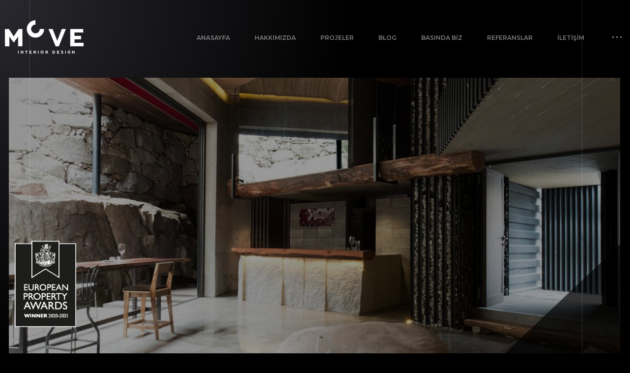

--- FILE ---
content_type: text/html
request_url: https://movemimarlik.com/ic-mimarlar-nerelerde-onemli/
body_size: 9630
content:
<!DOCTYPE html>
<html lang="tr" prefix="og: https://ogp.me/ns#">
<head>
<meta charset="UTF-8">
<meta name="viewport" content="width=device-width, initial-scale=1.0">
<meta name="theme-color" content="#1a6786;">
<!-- Google tag (gtag.js) -->
<script async src="https://www.googletagmanager.com/gtag/js?id=G-GS058Y6J34"></script>
<script>
window.dataLayer = window.dataLayer || [];
function gtag(){dataLayer.push(arguments);}
gtag('js', new Date());
gtag('config', 'G-GS058Y6J34');
</script>
<!-- Search Engine Optimization by Rank Math - https://rankmath.com/ -->
<title>İç Mimarlar Nerelerde Önemli? &raquo; Move Mimarlık</title>
<meta name="description" content="İç mimarlık mesleği çıktığından beri ortamların kimliklerinin oluşması sağlanmıştır. Tıpkı insanlar gibi yaşam alanları da iç mimari çalışmalar sayesinde ete"/>
<meta name="robots" content="follow, index, max-snippet:-1, max-video-preview:-1, max-image-preview:large"/>
<link rel="canonical" href="https://movemimarlik.com/ic-mimarlar-nerelerde-onemli/" />
<meta property="og:locale" content="en_US" />
<meta property="og:type" content="article" />
<meta property="og:title" content="İç Mimarlar Nerelerde Önemli? &raquo; Move Mimarlık" />
<meta property="og:description" content="İç mimarlık mesleği çıktığından beri ortamların kimliklerinin oluşması sağlanmıştır. Tıpkı insanlar gibi yaşam alanları da iç mimari çalışmalar sayesinde ete" />
<meta property="og:url" content="https://movemimarlik.com/ic-mimarlar-nerelerde-onemli/" />
<meta property="og:site_name" content="Move Mimarlık A.Ş." />
<meta property="article:tag" content="İç Mimarlar Nerelerde Önemli" />
<meta property="article:tag" content="Move Mimarlık İle Ruhu Alan Yaşam Alanları" />
<meta property="article:tag" content="Yeniliklerin Mimari Yaşam Alanlarınızı Yeniliyor" />
<meta property="article:section" content="Ev Dekorasyon" />
<meta property="og:image" content="https://movemimarlik.com/wp-content/uploads/2021/02/Ic-Mimarlar-Nerelerde-Onemli.jpg" />
<meta property="og:image:secure_url" content="https://movemimarlik.com/wp-content/uploads/2021/02/Ic-Mimarlar-Nerelerde-Onemli.jpg" />
<meta property="og:image:width" content="1080" />
<meta property="og:image:height" content="1080" />
<meta property="og:image:alt" content="İç Mimarlar Nerelerde Önemli" />
<meta property="og:image:type" content="image/jpeg" />
<meta property="article:published_time" content="2021-02-24T21:56:17+03:00" />
<meta name="twitter:card" content="summary_large_image" />
<meta name="twitter:title" content="İç Mimarlar Nerelerde Önemli? &raquo; Move Mimarlık" />
<meta name="twitter:description" content="İç mimarlık mesleği çıktığından beri ortamların kimliklerinin oluşması sağlanmıştır. Tıpkı insanlar gibi yaşam alanları da iç mimari çalışmalar sayesinde ete" />
<meta name="twitter:image" content="https://movemimarlik.com/wp-content/uploads/2021/02/Ic-Mimarlar-Nerelerde-Onemli.jpg" />
<meta name="twitter:label1" content="Written by" />
<meta name="twitter:data1" content="Barış Küpçü" />
<meta name="twitter:label2" content="Time to read" />
<meta name="twitter:data2" content="1 minute" />
<script type="application/ld+json" class="rank-math-schema">{"@context":"https://schema.org","@graph":[{"@type":"Place","@id":"https://movemimarlik.com/#place","address":{"@type":"PostalAddress","streetAddress":"Mustafa Kemal Mahallesi, Mahall Ankara, Dumlup\u0131nar Blv No: 10 B-Blok, 06510, 06450 \u00c7ankaya/ANKARA","addressLocality":"Turey","postalCode":"06090","addressCountry":"Turkey"}},{"@type":"Organization","@id":"https://movemimarlik.com/#organization","name":"Move \u0130\u00e7 Mimarl\u0131k","url":"https://movemimarlik.com","email":"movemimarlik@gmail.com","address":{"@type":"PostalAddress","streetAddress":"Mustafa Kemal Mahallesi, Mahall Ankara, Dumlup\u0131nar Blv No: 10 B-Blok, 06510, 06450 \u00c7ankaya/ANKARA","addressLocality":"Turey","postalCode":"06090","addressCountry":"Turkey"},"logo":{"@type":"ImageObject","@id":"https://movemimarlik.com/#logo","url":"https://movemimarlik.com/wp-content/uploads/2020/11/MOVE-INTERIOR-DESIGN-LOGO-BASKI.png","contentUrl":"https://movemimarlik.com/wp-content/uploads/2020/11/MOVE-INTERIOR-DESIGN-LOGO-BASKI.png","caption":"Move Mimarl\u0131k A.\u015e.","inLanguage":"en-US"},"contactPoint":[{"@type":"ContactPoint","telephone":"+90312 503 33 23","contactType":"customer support"}],"location":{"@id":"https://movemimarlik.com/#place"}},{"@type":"WebSite","@id":"https://movemimarlik.com/#website","url":"https://movemimarlik.com","name":"Move Mimarl\u0131k A.\u015e.","publisher":{"@id":"https://movemimarlik.com/#organization"},"inLanguage":"en-US"},{"@type":"ImageObject","@id":"https://movemimarlik.com/wp-content/uploads/2021/02/Ic-Mimarlar-Nerelerde-Onemli.jpg","url":"https://movemimarlik.com/wp-content/uploads/2021/02/Ic-Mimarlar-Nerelerde-Onemli.jpg","width":"1080","height":"1080","caption":"\u0130\u00e7 Mimarlar Nerelerde \u00d6nemli","inLanguage":"en-US"},{"@type":"BreadcrumbList","@id":"https://movemimarlik.com/ic-mimarlar-nerelerde-onemli/#breadcrumb","itemListElement":[{"@type":"ListItem","position":"1","item":{"@id":"https://movemimarlik.com","name":"Anasayfa"}},{"@type":"ListItem","position":"2","item":{"@id":"https://movemimarlik.com/category/ev-dekorasyon/","name":"Ev Dekorasyon"}},{"@type":"ListItem","position":"3","item":{"@id":"https://movemimarlik.com/ic-mimarlar-nerelerde-onemli/","name":"\u0130\u00e7 Mimarlar Nerelerde \u00d6nemli?"}}]},{"@type":"WebPage","@id":"https://movemimarlik.com/ic-mimarlar-nerelerde-onemli/#webpage","url":"https://movemimarlik.com/ic-mimarlar-nerelerde-onemli/","name":"\u0130\u00e7 Mimarlar Nerelerde \u00d6nemli? &raquo; Move Mimarl\u0131k","datePublished":"2021-02-24T21:56:17+03:00","dateModified":"2021-02-24T21:56:17+03:00","isPartOf":{"@id":"https://movemimarlik.com/#website"},"primaryImageOfPage":{"@id":"https://movemimarlik.com/wp-content/uploads/2021/02/Ic-Mimarlar-Nerelerde-Onemli.jpg"},"inLanguage":"en-US","breadcrumb":{"@id":"https://movemimarlik.com/ic-mimarlar-nerelerde-onemli/#breadcrumb"}},{"@type":"Person","@id":"https://movemimarlik.com/yazar/bariskupcu/","name":"Bar\u0131\u015f K\u00fcp\u00e7\u00fc","description":"Movemimarl\u0131k Yaz\u0131 ar\u015fivi i\u00e7in t\u0131klay\u0131n\u0131z.","url":"https://movemimarlik.com/yazar/bariskupcu/","image":{"@type":"ImageObject","@id":"https://secure.gravatar.com/avatar/70811b1823fdef3222d737f2fa6ab4d466c5e3443edd55ac22a1b9f0099a4fc6?s=96&amp;d=mm&amp;r=g","url":"https://secure.gravatar.com/avatar/70811b1823fdef3222d737f2fa6ab4d466c5e3443edd55ac22a1b9f0099a4fc6?s=96&amp;d=mm&amp;r=g","caption":"Bar\u0131\u015f K\u00fcp\u00e7\u00fc","inLanguage":"en-US"},"worksFor":{"@id":"https://movemimarlik.com/#organization"}},{"@type":"BlogPosting","headline":"\u0130\u00e7 Mimarlar Nerelerde \u00d6nemli? &raquo; Move Mimarl\u0131k","keywords":"\u0130\u00e7 Mimarlar Nerelerde \u00d6nemli","datePublished":"2021-02-24T21:56:17+03:00","dateModified":"2021-02-24T21:56:17+03:00","articleSection":"Ev Dekorasyon, \u0130\u00e7 Mimarl\u0131k","author":{"@id":"https://movemimarlik.com/yazar/bariskupcu/","name":"Bar\u0131\u015f K\u00fcp\u00e7\u00fc"},"publisher":{"@id":"https://movemimarlik.com/#organization"},"description":"\u0130\u00e7 mimarl\u0131k mesle\u011fi \u00e7\u0131kt\u0131\u011f\u0131ndan beri ortamlar\u0131n kimliklerinin olu\u015fmas\u0131 sa\u011flanm\u0131\u015ft\u0131r. T\u0131pk\u0131 insanlar gibi ya\u015fam alanlar\u0131 da i\u00e7 mimari \u00e7al\u0131\u015fmalar sayesinde ete","name":"\u0130\u00e7 Mimarlar Nerelerde \u00d6nemli? &raquo; Move Mimarl\u0131k","@id":"https://movemimarlik.com/ic-mimarlar-nerelerde-onemli/#richSnippet","isPartOf":{"@id":"https://movemimarlik.com/ic-mimarlar-nerelerde-onemli/#webpage"},"image":{"@id":"https://movemimarlik.com/wp-content/uploads/2021/02/Ic-Mimarlar-Nerelerde-Onemli.jpg"},"inLanguage":"en-US","mainEntityOfPage":{"@id":"https://movemimarlik.com/ic-mimarlar-nerelerde-onemli/#webpage"}}]}</script>
<!-- /Rank Math WordPress SEO plugin -->
<link rel="alternate" type="application/rss+xml" title="Move Mimarlık &raquo; İç Mimarlar Nerelerde Önemli? Comments Feed" href="https://movemimarlik.com/ic-mimarlar-nerelerde-onemli/feed/" />
<link rel="alternate" title="oEmbed (JSON)" type="application/json+oembed" href="https://movemimarlik.com/wp-json/oembed/1.0/embed?url=https%3A%2F%2Fmovemimarlik.com%2Fic-mimarlar-nerelerde-onemli%2F" />
<link rel="alternate" title="oEmbed (XML)" type="text/xml+oembed" href="https://movemimarlik.com/wp-json/oembed/1.0/embed?url=https%3A%2F%2Fmovemimarlik.com%2Fic-mimarlar-nerelerde-onemli%2F&#038;format=xml" />
<style id='wp-img-auto-sizes-contain-inline-css' type='text/css'>
img:is([sizes=auto i],[sizes^="auto," i]){contain-intrinsic-size:3000px 1500px}
/*# sourceURL=wp-img-auto-sizes-contain-inline-css */
</style>
<!-- <link rel='stylesheet' id='wp-block-library-css' href='https://movemimarlik.com/wp-includes/css/dist/block-library/style.min.css?ver=6.9' type='text/css' media='all' /> -->
<link rel="stylesheet" type="text/css" href="//movemimarlik.com/wp-content/cache/wpfc-minified/qud0y92l/6i290.css" media="all"/>
<style id='wp-block-paragraph-inline-css' type='text/css'>
.is-small-text{font-size:.875em}.is-regular-text{font-size:1em}.is-large-text{font-size:2.25em}.is-larger-text{font-size:3em}.has-drop-cap:not(:focus):first-letter{float:left;font-size:8.4em;font-style:normal;font-weight:100;line-height:.68;margin:.05em .1em 0 0;text-transform:uppercase}body.rtl .has-drop-cap:not(:focus):first-letter{float:none;margin-left:.1em}p.has-drop-cap.has-background{overflow:hidden}:root :where(p.has-background){padding:1.25em 2.375em}:where(p.has-text-color:not(.has-link-color)) a{color:inherit}p.has-text-align-left[style*="writing-mode:vertical-lr"],p.has-text-align-right[style*="writing-mode:vertical-rl"]{rotate:180deg}
/*# sourceURL=https://movemimarlik.com/wp-includes/blocks/paragraph/style.min.css */
</style>
<style id='global-styles-inline-css' type='text/css'>
:root{--wp--preset--aspect-ratio--square: 1;--wp--preset--aspect-ratio--4-3: 4/3;--wp--preset--aspect-ratio--3-4: 3/4;--wp--preset--aspect-ratio--3-2: 3/2;--wp--preset--aspect-ratio--2-3: 2/3;--wp--preset--aspect-ratio--16-9: 16/9;--wp--preset--aspect-ratio--9-16: 9/16;--wp--preset--color--black: #000000;--wp--preset--color--cyan-bluish-gray: #abb8c3;--wp--preset--color--white: #ffffff;--wp--preset--color--pale-pink: #f78da7;--wp--preset--color--vivid-red: #cf2e2e;--wp--preset--color--luminous-vivid-orange: #ff6900;--wp--preset--color--luminous-vivid-amber: #fcb900;--wp--preset--color--light-green-cyan: #7bdcb5;--wp--preset--color--vivid-green-cyan: #00d084;--wp--preset--color--pale-cyan-blue: #8ed1fc;--wp--preset--color--vivid-cyan-blue: #0693e3;--wp--preset--color--vivid-purple: #9b51e0;--wp--preset--gradient--vivid-cyan-blue-to-vivid-purple: linear-gradient(135deg,rgb(6,147,227) 0%,rgb(155,81,224) 100%);--wp--preset--gradient--light-green-cyan-to-vivid-green-cyan: linear-gradient(135deg,rgb(122,220,180) 0%,rgb(0,208,130) 100%);--wp--preset--gradient--luminous-vivid-amber-to-luminous-vivid-orange: linear-gradient(135deg,rgb(252,185,0) 0%,rgb(255,105,0) 100%);--wp--preset--gradient--luminous-vivid-orange-to-vivid-red: linear-gradient(135deg,rgb(255,105,0) 0%,rgb(207,46,46) 100%);--wp--preset--gradient--very-light-gray-to-cyan-bluish-gray: linear-gradient(135deg,rgb(238,238,238) 0%,rgb(169,184,195) 100%);--wp--preset--gradient--cool-to-warm-spectrum: linear-gradient(135deg,rgb(74,234,220) 0%,rgb(151,120,209) 20%,rgb(207,42,186) 40%,rgb(238,44,130) 60%,rgb(251,105,98) 80%,rgb(254,248,76) 100%);--wp--preset--gradient--blush-light-purple: linear-gradient(135deg,rgb(255,206,236) 0%,rgb(152,150,240) 100%);--wp--preset--gradient--blush-bordeaux: linear-gradient(135deg,rgb(254,205,165) 0%,rgb(254,45,45) 50%,rgb(107,0,62) 100%);--wp--preset--gradient--luminous-dusk: linear-gradient(135deg,rgb(255,203,112) 0%,rgb(199,81,192) 50%,rgb(65,88,208) 100%);--wp--preset--gradient--pale-ocean: linear-gradient(135deg,rgb(255,245,203) 0%,rgb(182,227,212) 50%,rgb(51,167,181) 100%);--wp--preset--gradient--electric-grass: linear-gradient(135deg,rgb(202,248,128) 0%,rgb(113,206,126) 100%);--wp--preset--gradient--midnight: linear-gradient(135deg,rgb(2,3,129) 0%,rgb(40,116,252) 100%);--wp--preset--font-size--small: 13px;--wp--preset--font-size--medium: 20px;--wp--preset--font-size--large: 36px;--wp--preset--font-size--x-large: 42px;--wp--preset--spacing--20: 0.44rem;--wp--preset--spacing--30: 0.67rem;--wp--preset--spacing--40: 1rem;--wp--preset--spacing--50: 1.5rem;--wp--preset--spacing--60: 2.25rem;--wp--preset--spacing--70: 3.38rem;--wp--preset--spacing--80: 5.06rem;--wp--preset--shadow--natural: 6px 6px 9px rgba(0, 0, 0, 0.2);--wp--preset--shadow--deep: 12px 12px 50px rgba(0, 0, 0, 0.4);--wp--preset--shadow--sharp: 6px 6px 0px rgba(0, 0, 0, 0.2);--wp--preset--shadow--outlined: 6px 6px 0px -3px rgb(255, 255, 255), 6px 6px rgb(0, 0, 0);--wp--preset--shadow--crisp: 6px 6px 0px rgb(0, 0, 0);}:where(.is-layout-flex){gap: 0.5em;}:where(.is-layout-grid){gap: 0.5em;}body .is-layout-flex{display: flex;}.is-layout-flex{flex-wrap: wrap;align-items: center;}.is-layout-flex > :is(*, div){margin: 0;}body .is-layout-grid{display: grid;}.is-layout-grid > :is(*, div){margin: 0;}:where(.wp-block-columns.is-layout-flex){gap: 2em;}:where(.wp-block-columns.is-layout-grid){gap: 2em;}:where(.wp-block-post-template.is-layout-flex){gap: 1.25em;}:where(.wp-block-post-template.is-layout-grid){gap: 1.25em;}.has-black-color{color: var(--wp--preset--color--black) !important;}.has-cyan-bluish-gray-color{color: var(--wp--preset--color--cyan-bluish-gray) !important;}.has-white-color{color: var(--wp--preset--color--white) !important;}.has-pale-pink-color{color: var(--wp--preset--color--pale-pink) !important;}.has-vivid-red-color{color: var(--wp--preset--color--vivid-red) !important;}.has-luminous-vivid-orange-color{color: var(--wp--preset--color--luminous-vivid-orange) !important;}.has-luminous-vivid-amber-color{color: var(--wp--preset--color--luminous-vivid-amber) !important;}.has-light-green-cyan-color{color: var(--wp--preset--color--light-green-cyan) !important;}.has-vivid-green-cyan-color{color: var(--wp--preset--color--vivid-green-cyan) !important;}.has-pale-cyan-blue-color{color: var(--wp--preset--color--pale-cyan-blue) !important;}.has-vivid-cyan-blue-color{color: var(--wp--preset--color--vivid-cyan-blue) !important;}.has-vivid-purple-color{color: var(--wp--preset--color--vivid-purple) !important;}.has-black-background-color{background-color: var(--wp--preset--color--black) !important;}.has-cyan-bluish-gray-background-color{background-color: var(--wp--preset--color--cyan-bluish-gray) !important;}.has-white-background-color{background-color: var(--wp--preset--color--white) !important;}.has-pale-pink-background-color{background-color: var(--wp--preset--color--pale-pink) !important;}.has-vivid-red-background-color{background-color: var(--wp--preset--color--vivid-red) !important;}.has-luminous-vivid-orange-background-color{background-color: var(--wp--preset--color--luminous-vivid-orange) !important;}.has-luminous-vivid-amber-background-color{background-color: var(--wp--preset--color--luminous-vivid-amber) !important;}.has-light-green-cyan-background-color{background-color: var(--wp--preset--color--light-green-cyan) !important;}.has-vivid-green-cyan-background-color{background-color: var(--wp--preset--color--vivid-green-cyan) !important;}.has-pale-cyan-blue-background-color{background-color: var(--wp--preset--color--pale-cyan-blue) !important;}.has-vivid-cyan-blue-background-color{background-color: var(--wp--preset--color--vivid-cyan-blue) !important;}.has-vivid-purple-background-color{background-color: var(--wp--preset--color--vivid-purple) !important;}.has-black-border-color{border-color: var(--wp--preset--color--black) !important;}.has-cyan-bluish-gray-border-color{border-color: var(--wp--preset--color--cyan-bluish-gray) !important;}.has-white-border-color{border-color: var(--wp--preset--color--white) !important;}.has-pale-pink-border-color{border-color: var(--wp--preset--color--pale-pink) !important;}.has-vivid-red-border-color{border-color: var(--wp--preset--color--vivid-red) !important;}.has-luminous-vivid-orange-border-color{border-color: var(--wp--preset--color--luminous-vivid-orange) !important;}.has-luminous-vivid-amber-border-color{border-color: var(--wp--preset--color--luminous-vivid-amber) !important;}.has-light-green-cyan-border-color{border-color: var(--wp--preset--color--light-green-cyan) !important;}.has-vivid-green-cyan-border-color{border-color: var(--wp--preset--color--vivid-green-cyan) !important;}.has-pale-cyan-blue-border-color{border-color: var(--wp--preset--color--pale-cyan-blue) !important;}.has-vivid-cyan-blue-border-color{border-color: var(--wp--preset--color--vivid-cyan-blue) !important;}.has-vivid-purple-border-color{border-color: var(--wp--preset--color--vivid-purple) !important;}.has-vivid-cyan-blue-to-vivid-purple-gradient-background{background: var(--wp--preset--gradient--vivid-cyan-blue-to-vivid-purple) !important;}.has-light-green-cyan-to-vivid-green-cyan-gradient-background{background: var(--wp--preset--gradient--light-green-cyan-to-vivid-green-cyan) !important;}.has-luminous-vivid-amber-to-luminous-vivid-orange-gradient-background{background: var(--wp--preset--gradient--luminous-vivid-amber-to-luminous-vivid-orange) !important;}.has-luminous-vivid-orange-to-vivid-red-gradient-background{background: var(--wp--preset--gradient--luminous-vivid-orange-to-vivid-red) !important;}.has-very-light-gray-to-cyan-bluish-gray-gradient-background{background: var(--wp--preset--gradient--very-light-gray-to-cyan-bluish-gray) !important;}.has-cool-to-warm-spectrum-gradient-background{background: var(--wp--preset--gradient--cool-to-warm-spectrum) !important;}.has-blush-light-purple-gradient-background{background: var(--wp--preset--gradient--blush-light-purple) !important;}.has-blush-bordeaux-gradient-background{background: var(--wp--preset--gradient--blush-bordeaux) !important;}.has-luminous-dusk-gradient-background{background: var(--wp--preset--gradient--luminous-dusk) !important;}.has-pale-ocean-gradient-background{background: var(--wp--preset--gradient--pale-ocean) !important;}.has-electric-grass-gradient-background{background: var(--wp--preset--gradient--electric-grass) !important;}.has-midnight-gradient-background{background: var(--wp--preset--gradient--midnight) !important;}.has-small-font-size{font-size: var(--wp--preset--font-size--small) !important;}.has-medium-font-size{font-size: var(--wp--preset--font-size--medium) !important;}.has-large-font-size{font-size: var(--wp--preset--font-size--large) !important;}.has-x-large-font-size{font-size: var(--wp--preset--font-size--x-large) !important;}
/*# sourceURL=global-styles-inline-css */
</style>
<style id='classic-theme-styles-inline-css' type='text/css'>
/*! This file is auto-generated */
.wp-block-button__link{color:#fff;background-color:#32373c;border-radius:9999px;box-shadow:none;text-decoration:none;padding:calc(.667em + 2px) calc(1.333em + 2px);font-size:1.125em}.wp-block-file__button{background:#32373c;color:#fff;text-decoration:none}
/*# sourceURL=/wp-includes/css/classic-themes.min.css */
</style>
<!-- <link rel='stylesheet' id='categories-images-styles-css' href='https://movemimarlik.com/wp-content/plugins/categories-images/assets/css/zci-styles.css?ver=3.3.1' type='text/css' media='all' /> -->
<!-- <link rel='stylesheet' id='contact-form-7-css' href='https://movemimarlik.com/wp-content/plugins/contact-form-7/includes/css/styles.css?ver=6.1.4' type='text/css' media='all' /> -->
<link rel="stylesheet" type="text/css" href="//movemimarlik.com/wp-content/cache/wpfc-minified/q50zww6/6i290.css" media="all"/>
<!-- <link rel='stylesheet' id='taxonomy-image-plugin-public-css' href='https://movemimarlik.com/wp-content/plugins/taxonomy-images/css/style.css?ver=0.9.6' type='text/css' media='screen' /> -->
<link rel="stylesheet" type="text/css" href="//movemimarlik.com/wp-content/cache/wpfc-minified/8j85zvt6/6i290.css" media="screen"/>
<!-- <link rel='stylesheet' id='dflip-style-css' href='https://movemimarlik.com/wp-content/plugins/3d-flipbook-dflip-lite/assets/css/dflip.min.css?ver=2.4.20' type='text/css' media='all' /> -->
<link rel="stylesheet" type="text/css" href="//movemimarlik.com/wp-content/cache/wpfc-minified/6jv9lmz1/6i290.css" media="all"/>
<script src='//movemimarlik.com/wp-content/cache/wpfc-minified/2dfwb0cp/6i290.js' type="text/javascript"></script>
<!-- <script type="text/javascript" src="https://movemimarlik.com/wp-includes/js/jquery/jquery.min.js?ver=3.7.1" id="jquery-core-js"></script> -->
<!-- <script type="text/javascript" src="https://movemimarlik.com/wp-includes/js/jquery/jquery-migrate.min.js?ver=3.4.1" id="jquery-migrate-js"></script> -->
<link rel="https://api.w.org/" href="https://movemimarlik.com/wp-json/" /><link rel="alternate" title="JSON" type="application/json" href="https://movemimarlik.com/wp-json/wp/v2/posts/1003306" /><link rel="EditURI" type="application/rsd+xml" title="RSD" href="https://movemimarlik.com/xmlrpc.php?rsd" />
<meta name="generator" content="WordPress 6.9" />
<link rel='shortlink' href='https://movemimarlik.com/?p=1003306' />
<link rel="icon" href="https://movemimarlik.com/wp-content/uploads/2026/01/indir.png" sizes="32x32" />
<link rel="icon" href="https://movemimarlik.com/wp-content/uploads/2026/01/indir.png" sizes="192x192" />
<link rel="apple-touch-icon" href="https://movemimarlik.com/wp-content/uploads/2026/01/indir.png" />
<meta name="msapplication-TileImage" content="https://movemimarlik.com/wp-content/uploads/2026/01/indir.png" />
<link rel="icon" href="https://movemimarlik.com/wp-content/uploads/2026/01/indir.png" sizes="32x32" />
<link rel="icon" href="https://movemimarlik.com/wp-content/uploads/2026/01/indir.png" sizes="192x192" />
<link rel="apple-touch-icon" href="https://movemimarlik.com/wp-content/uploads/2026/01/indir.png" />
<meta name="msapplication-TileImage" content="https://movemimarlik.com/wp-content/uploads/2026/01/indir.png" />
<meta name="theme-color" content="#000">
<meta name="msapplication-navbutton-color" content="#000">
<script src="https://code.jquery.com/jquery-3.7.0.min.js"></script>
<script src="https://kit.fontawesome.com/0ead5265ce.js" crossorigin="anonymous"></script>
<link rel="preconnect" href="https://fonts.googleapis.com">
<link rel="preconnect" href="https://fonts.gstatic.com" crossorigin>
<link
href="https://fonts.googleapis.com/css2?family=Montserrat:ital,wght@0,100..900;1,100..900&family=Roboto+Condensed:ital,wght@0,100..900;1,100..900&display=swap"
rel="stylesheet">
<!-- <link rel="stylesheet" href="https://movemimarlik.com/wp-content/themes/move/assets/css/app.css"> -->
<!-- <link rel="stylesheet" href="https://movemimarlik.com/wp-content/themes/move/assets/wow_book/wow_book.css"> -->
<link rel="stylesheet" type="text/css" href="//movemimarlik.com/wp-content/cache/wpfc-minified/1fwb6o2c/6i290.css" media="all"/>
<style>
html {
margin-top: 0px !important;
}
</style>
</head>
<body>
<div class="app">
<nav class="navigation-mobile js-navmobile-2" id="mobileNav2" role="navigation">
<div class="navigation-mobile__wrapper js-navmobile-wrapper">
<div class="navigation-mobile__body">
<div class="navigation-mobile__description">
<div class="cover">
<img src="https://movemimarlik.com/wp-content/uploads/2025/12/office-300x300-1.png" alt="Move İç Mimarlık">
</div>
<h4 class="title">Move İç Mimarlık</h4>
<div class="text">
<p>MOVE Mimarlık, çeşitli alanlarda TASARLAYIP UYGULADIĞI projeler ile tecrübe ve deneyimli bir profile sahiptir. Çağın gerektirdiği yeni mimari tasarımların bilincinde olup oluşturulacak projelerde bu detayları gözardı etmeyerek ve detaylı bir şekilde ince eleyip sık dokuyan disiplininden kopmayan bir şirket karakterine sahiptir.</p>
</div>
</div>
<div class="navigation-mobile__contact">
<div class="navigation-mobile__contact-header">
<div class="text">İletişim Bilgileri ve Sosyal Medya</div>
<h4 class="title">Bize Ulaşın</h4>
</div>
<ul>
<li>
<a href="https://www.google.com/maps/search/?api=1&#038;query=Mustafa+Kemal+Mahallesi%2C+Mahall+Ankara%2C+Dumlup%C4%B1nar+Blv+No%3A+10+B-Blok%2C+06510%2C+06450+%C3%87ankaya%2FANKARA" target="_blank" rel="noopener noreferrer">
<span class="icon"><i class="fa-solid fa-location-dot"></i></span>
<div class="text">Mustafa Kemal Mahallesi, Mahall Ankara, Dumlupınar Blv No: 10 B-Blok, 06510, 06450 Çankaya/ANKARA</div>
</a>
</li>
<li>
<a href="/cdn-cgi/l/email-protection#92fbfef7e6fbe1fbffd2fffde4f7fffbfff3e0fefbf9bcf1fdffbce6e0" title="iletisim@movemimarlik.com.tr" rel="nofollow">
<span class="icon"><i class="fa-regular fa-envelope"></i></span>
<div class="text"><span class="__cf_email__" data-cfemail="751c1910011c061c1835181a0310181c181407191c1e5b161a185b0107">[email&#160;protected]</span></div>
</a>
</li>
<li>
<a href="tel:+90 (312) 503 33 23"
title="+90 (312) 503 33 23" rel="nofollow">
<span class="icon"><i class="fa-solid fa-phone"></i></span>
<div class="text">+90 (312) 503 33 23</div>
</a>
</li>
<li>
<span class="icon"><i class="fa-solid fa-share-nodes"></i></span>
<div class="social">
<a href="https://www.facebook.com/movemimarlik/" target="_blank" class="ico"
rel="nofollow">
<i class="fa-brands fa-square-facebook"></i>
</a>
<a href="https://x.com/movemimarlik" target="_blank" class="ico"
rel="nofollow">
<i class="fa-brands fa-square-x-twitter"></i>
</a>
<a href="https://www.linkedin.com/company/move-mimarl%C4%B1k" target="_blank" class="ico"
rel="nofollow">
<i class="fa-brands fa-square-linkedin"></i>
</a>
<a href="https://www.instagram.com/move_mimarlik/" target="_blank" class="ico"
rel="nofollow">
<i class="fa-brands fa-square-instagram"></i>
</a>
</div>
</li>
</ul>
</div>
<button class="navigation-mobile__close js-btn-navmobile is-close" aria-controls="mobileNav2">
<span class="icon"><i class="fa-solid fa-xmark"></i></span>
<div class="text">Kapat</div>
</button>
</div>
</div>
</nav>
<nav class="navigation-mobile js-navmobile" id="mobileNav1" role="navigation">
<div class="navigation-mobile__wrapper ui-style-mobile js-navmobile-wrapper">
<div class="navigation-mobile__body">
<div class="navigation-mobile__links">
<ul><li><a href="/">Anasayfa</a></li>
<li><a href="https://movemimarlik.com/hakkimizda/">Hakkımızda</a></li>
<li><a href="https://movemimarlik.com/projeler/">Projeler</a></li>
<li><a href="https://movemimarlik.com/blog/">Blog</a></li>
<li><a href="/basinda-biz">Basında Biz</a></li>
<li><a href="https://movemimarlik.com/referanslar/">Referanslar</a></li>
<li><a href="https://movemimarlik.com/iletisim/">İletişim</a></li>
</ul>                    </div>
<button class="navigation-mobile__close js-btn-navmobile is-close" aria-controls="mobileNav1">
<span class="icon"><i class="fa-solid fa-xmark"></i></span>
</button>
</div>
</div>
</nav>
<header class="header">
<div class="header-container container-fluid">
<div class="header-logo wow fadeInLeft" data-wow-delay=".3s">
<a href="https://movemimarlik.com" alt="Move Mimarlık">
<img src="https://movemimarlik.com/wp-content/uploads/2025/12/logo.png" alt="Move Mimarlık">
</a>
</div>
<div class="header-right">
<nav class="navigation js-nav" role="navigation">
<div class="navigation-item wow fadeInDown" data-wow-delay=".40s"><a href="/" class="is-dropdown">Anasayfa</a></div></li>
<div class="navigation-item wow fadeInDown" data-wow-delay=".50s"><a href="https://movemimarlik.com/hakkimizda/" class="is-dropdown">Hakkımızda</a></div></li>
<div class="navigation-item wow fadeInDown" data-wow-delay=".60s"><a href="https://movemimarlik.com/projeler/" class="is-dropdown">Projeler</a></div></li>
<div class="navigation-item wow fadeInDown" data-wow-delay=".70s"><a href="https://movemimarlik.com/blog/" class="is-dropdown">Blog</a></div></li>
<div class="navigation-item wow fadeInDown" data-wow-delay=".80s"><a href="/basinda-biz" class="is-dropdown">Basında Biz</a></div></li>
<div class="navigation-item wow fadeInDown" data-wow-delay=".89s"><a href="https://movemimarlik.com/referanslar/" class="is-dropdown">Referanslar</a></div></li>
<div class="navigation-item wow fadeInDown" data-wow-delay=".99s"><a href="https://movemimarlik.com/iletisim/" class="is-dropdown">İletişim</a></div></li>
</nav>
<div class="header-menu ui-mobile js-btn-navmobile is-open wow fadeInDown" data-wow-delay=".6s"
aria-controls="mobileNav1">
<i class="fa-solid fa-bars"></i>
</div>
<div class="header-menu js-btn-navmobile is-open wow fadeInDown" data-wow-delay=".6s"
aria-controls="mobileNav2">
<div class="icon"></div>
<div class="icon"></div>
<div class="icon"></div>
</div>
</div>
</div>
</header><div class="inner-page__wrapper">
<div class="projects-detail">
<div class="inner-page__row row">
<div class="inner-page__sidebar">
<div class="sidebar">
<div class="sidebar-awards">
<a href="https://movemimarlik.com/wp-content/themes/move/assets/images/logo.png" title="Move Mimarlık" class="cover">
<img src="https://movemimarlik.com/wp-content/uploads/2025/12/award.png" alt="Move Mimarlık">
<img class="ui-style-mobile" src="https://movemimarlik.com/wp-content/themes/move/assets/images/award-mobile.png"
alt="Move Mimarlık">
</a>
</div>                </div>
</div>
<div class="inner-page__article">
<div class="inner-page__content wow fadeInUp" data-wow-delay=".2s"
style="visibility: visible; animation-delay: 0.2s; animation-name: fadeInUp;">
<div class="projects-detail__top">
<div class="projects-detail__cover">
<img src="https://movemimarlik.com/wp-content/uploads/2021/02/Ic-Mimarlar-Nerelerde-Onemli.jpg"
alt="İç Mimarlar Nerelerde Önemli?">
</div>
<div class="projects-detail__heading">
<h1 class="title">İç Mimarlar Nerelerde Önemli?</h1>
<a class="category" href="https://movemimarlik.com/category/ev-dekorasyon/">
Ev Dekorasyon                                    </a>
<a class="category" href="https://movemimarlik.com/category/ic-mimarlik/">
İç Mimarlık                                    </a>
</div>
</div>
<div class="projects-detail__middle">
<div class="container">
<div class="page-content__description ui-style-blog">
<h2><strong>İç Mimarlar Nerelerde Önemli</strong></h2>
İç mimarlık mesleği çıktığından beri ortamların kimliklerinin oluşması sağlanmıştır. Tıpkı insanlar gibi yaşam alanları da iç mimari çalışmalar sayesinde ete kemiğe bürünerek ruhu ve tarzı olan alanlara dönüşmüştür. Bu sayede bu alanlarda muhteşem mimari çalışmalar yapılarak alanların en güzel şekilde donatılması sağlanmıştır. Bu işlemlerin tamamı Move Mimarlık imzası ile yürütülmekte olan mimari çalışmalardır. Özellikle Ankara’da birçok üst yapı projesinde firmamıza ait çalışmalar bulunmaktadır. Kısmi ve tamamıyla çalışmaların yürütüldüğü <strong>Park Oran Konutları</strong> bu çalışmalara yalnızca bir örnektir.
<h2><strong>Move Mimarlık İle Ruhu Alan Yaşam Alanları</strong></h2>
Movie Mimarlık tüm çalışmalarında özgünlüğü esas almaktadır. Yapılan çalışmalarda özgün olması ve her çalışmanın benzersiz bir ruh oluşturması sağlanmaktadır. Bu yönüyle binaların beğenilen bir ruha kavuşması sağlanır. Özgün bir tasarım sayesinde hem güvenlik hem de beğenilerek sağlanmaktadır. Yapılan benzersiz çalışmalarımızı Ankara’nın birçok üst Yapı projelerinde görmeniz mümkündür. Örneğin <strong>Park Oran Konutları</strong> eşsiz mimari çalışmalarımızı sergilediğimiz üst yapı projelerinden yalnızca birisidir. Ankara’da yapılan büyük ölçekli çalışmaları genelinde Move iç mimarlık imzası bulmanız mümkündür.
İnsan hayatını daha konforlu hale getirmek ve yaşam alanlarındaki yaşam standartlarını arttırmak amacıyla yapılan çalışmalarımız neticesinde ortaya birbirinden farklı çalışmalar çıkarılmaktadır. Yapılan tasarım çalışmaları sayesinde yaşam alanlarınızın benzersiz olması sağlanmaktadır. Yapılan çalışmalarda ruhunuzun huzur bulacağı ve gören herkesin hayranlıkla bakacağı çalışmalar yapılmaya çalışılmaktadır. Çalışmalar neticesinde benzersiz mimari özelliklerde iç mimari tasarımlar geliştirilerek yaşam alanlarında uygulanmaktadır.
<h3><strong>Yeniliklerin Mimari Yaşam Alanlarınızı Yeniliyor </strong></h3>
İç mimari dekorasyon yalnızca binaları yapım aşamasında uygulanmayıp sonrasında da tadilat kapsamında yeni uygulamalar ile yapılabilmektedir. <strong>Park Oran Konutları</strong> içerisinde yapılan iç mimari çalışmalar restorasyon işlemi yapılar herhangi bir binaya da uygulanabilir. Firmamızın profesyonel ekipleri tarafından tasarlana yeni tasarımlar mimari özelliklerine uygun olarak yapılsa da yeni yaşam alanlarında revize edilerek aynı projeler farklı özelliklerle sunulabilir. Güzel de en kıymetli yaşam alanlarında benzersiz bir tasarım ile daha yaşanılabilir bir alana sahip olabilmeniz mümkündür. Ancak bu çalışmalar aynı zamanda konforunda sağlanmasını amaçlamaktadır.
</div>
<div class="blog-button">
<div class="ticket">
<div class="name">Etiketler : </div>
<ul>
<li>
<a href="https://movemimarlik.com/tag/ic-mimarlar-nerelerde-onemli/">
İç Mimarlar Nerelerde Önemli                                                    </a>
</li>
<li>
<a href="https://movemimarlik.com/tag/move-mimarlik-ile-ruhu-alan-yasam-alanlari/">
Move Mimarlık İle Ruhu Alan Yaşam Alanları                                                    </a>
</li>
<li>
<a href="https://movemimarlik.com/tag/yeniliklerin-mimari-yasam-alanlarinizi-yeniliyor/">
Yeniliklerin Mimari Yaşam Alanlarınızı Yeniliyor                                                    </a>
</li>
</ul>
</div>
</div>
</div>
</div>
</div>
</div>
</div>
</div>
</div>
    <footer class="footer">
<div class="container">
<div class="row">
<div class="col-lg-9"></div>
<div class="col-lg-3">
<div class="footer-social">
<a href="https://www.facebook.com/movemimarlik/" target="_blank" class="icon wow fadeInDown"
data-wow-delay="0.2s">
<i class="fa-brands fa-square-facebook"></i>
</a>
<a href="https://x.com/movemimarlik" target="_blank" class="icon wow fadeInDown"
data-wow-delay="0.3s">
<i class="fa-brands fa-square-x-twitter"></i>
</a>
<a href="https://www.linkedin.com/company/move-mimarl%C4%B1k" target="_blank" class="icon wow fadeInDown"
data-wow-delay="0.4s">
<i class="fa-brands fa-square-linkedin"></i>
</a>
<a href="https://www.instagram.com/move_mimarlik/" target="_blank" class="icon wow fadeInDown"
data-wow-delay="0.5s">
<i class="fa-brands fa-square-instagram"></i>
</a>
</div>
<div class="footer-copyright wow fadeInRight" data-wow-delay=".2s">
<div class="text">Copyright © 2020. Move</div>
</div>
</div>
</div>
</div>
</footer>
<div class="scrolltop">
<button class="scrolltop-desc js-btn-scroll" aria-controls="ScrollTop">
<div class="text">Yukarı</div>
<div class="title">Dön</div>
</button>
</div>
<div class="overlay js-overlay"></div>
</div>
<script data-cfasync="false" src="/cdn-cgi/scripts/5c5dd728/cloudflare-static/email-decode.min.js"></script><script src="https://movemimarlik.com/wp-content/themes/move/assets/js/bundle.min.js"></script>
<script defer src="https://static.cloudflareinsights.com/beacon.min.js/vcd15cbe7772f49c399c6a5babf22c1241717689176015" integrity="sha512-ZpsOmlRQV6y907TI0dKBHq9Md29nnaEIPlkf84rnaERnq6zvWvPUqr2ft8M1aS28oN72PdrCzSjY4U6VaAw1EQ==" data-cf-beacon='{"version":"2024.11.0","token":"8387eea6bce4413285a7cab9df456937","r":1,"server_timing":{"name":{"cfCacheStatus":true,"cfEdge":true,"cfExtPri":true,"cfL4":true,"cfOrigin":true,"cfSpeedBrain":true},"location_startswith":null}}' crossorigin="anonymous"></script>
</body>
</html><script type="speculationrules">
{"prefetch":[{"source":"document","where":{"and":[{"href_matches":"/*"},{"not":{"href_matches":["/wp-*.php","/wp-admin/*","/wp-content/uploads/*","/wp-content/*","/wp-content/plugins/*","/wp-content/themes/move/*","/*\\?(.+)"]}},{"not":{"selector_matches":"a[rel~=\"nofollow\"]"}},{"not":{"selector_matches":".no-prefetch, .no-prefetch a"}}]},"eagerness":"conservative"}]}
</script>
<script data-cfasync="false">
window.dFlipLocation = 'https://movemimarlik.com/wp-content/plugins/3d-flipbook-dflip-lite/assets/';
window.dFlipWPGlobal = {"text":{"toggleSound":"Turn on\/off Sound","toggleThumbnails":"Toggle Thumbnails","toggleOutline":"Toggle Outline\/Bookmark","previousPage":"Previous Page","nextPage":"Next Page","toggleFullscreen":"Toggle Fullscreen","zoomIn":"Zoom In","zoomOut":"Zoom Out","toggleHelp":"Toggle Help","singlePageMode":"Single Page Mode","doublePageMode":"Double Page Mode","downloadPDFFile":"Download PDF File","gotoFirstPage":"Goto First Page","gotoLastPage":"Goto Last Page","share":"Share","mailSubject":"I wanted you to see this FlipBook","mailBody":"Check out this site {{url}}","loading":"DearFlip: Loading "},"viewerType":"flipbook","moreControls":"download,pageMode,startPage,endPage,sound","hideControls":"","scrollWheel":"false","backgroundColor":"#777","backgroundImage":"","height":"auto","paddingLeft":"20","paddingRight":"20","controlsPosition":"bottom","duration":800,"soundEnable":"true","enableDownload":"true","showSearchControl":"false","showPrintControl":"false","enableAnnotation":false,"enableAnalytics":"false","webgl":"true","hard":"none","maxTextureSize":"1600","rangeChunkSize":"524288","zoomRatio":1.5,"stiffness":3,"pageMode":"0","singlePageMode":"0","pageSize":"0","autoPlay":"false","autoPlayDuration":5000,"autoPlayStart":"false","linkTarget":"2","sharePrefix":"flipbook-"};
</script>
<script type="text/javascript" src="https://movemimarlik.com/wp-includes/js/dist/hooks.min.js?ver=dd5603f07f9220ed27f1" id="wp-hooks-js"></script>
<script type="text/javascript" src="https://movemimarlik.com/wp-includes/js/dist/i18n.min.js?ver=c26c3dc7bed366793375" id="wp-i18n-js"></script>
<script type="text/javascript" id="wp-i18n-js-after">
/* <![CDATA[ */
wp.i18n.setLocaleData( { 'text direction\u0004ltr': [ 'ltr' ] } );
//# sourceURL=wp-i18n-js-after
/* ]]> */
</script>
<script type="text/javascript" src="https://movemimarlik.com/wp-content/plugins/contact-form-7/includes/swv/js/index.js?ver=6.1.4" id="swv-js"></script>
<script type="text/javascript" id="contact-form-7-js-before">
/* <![CDATA[ */
var wpcf7 = {
"api": {
"root": "https:\/\/movemimarlik.com\/wp-json\/",
"namespace": "contact-form-7\/v1"
}
};
//# sourceURL=contact-form-7-js-before
/* ]]> */
</script>
<script type="text/javascript" src="https://movemimarlik.com/wp-content/plugins/contact-form-7/includes/js/index.js?ver=6.1.4" id="contact-form-7-js"></script>
<script type="text/javascript" src="https://movemimarlik.com/wp-content/plugins/3d-flipbook-dflip-lite/assets/js/dflip.min.js?ver=2.4.20" id="dflip-script-js"></script>
<!-- WP Fastest Cache file was created in 0.793 seconds, on 15 January 2026 @ 07:40 -->

--- FILE ---
content_type: text/css
request_url: https://movemimarlik.com/wp-content/cache/wpfc-minified/1fwb6o2c/6i290.css
body_size: 35277
content:
@charset "UTF-8";

                              :root { --nav-gutter: 14px; }
@media (min-width: 1200px) {
:root {
--container: 1350px;
}
}
@media (min-width: 1750px) {
:root {
--container: 1350px;
}
}
@media (max-width: 479px) {
:root {
--container: 390px;
}
}
@media (min-width: 480px) and (max-width: 767px) {
:root {
--container: 600px;
}
}
@media (min-width: 768px) and (max-width: 991px) {
:root {
--container: 768px;
}
}
@media (min-width: 992px) and (max-width: 1199px) {
:root {
--container: 992px;
}
}
:root { }
@media (min-width: 992px) {
:root {
--slide-height: 100vh;
}
}
@media (max-width: 991px) {
:root {
--slide-height: 100vh;
}
}
:root { }
@media (min-width: 768px) {
:root {
--header-height: 150px;
}
}
@media (max-width: 767px) {
:root {
--header-height: 100px;
}
}
:root { --header-height-sticky: 70px; --headlinenews-left: 535px;
--headlinenews-right: calc(100% - var(var(--headlinenews-left)));
}         html {
-webkit-column-break-inside: avoid;
-moz-column-break-inside: avoid;
break-inside: avoid-column;
-webkit-box-sizing: border-box;
box-sizing: border-box;
background-repeat: no-repeat;
}
*,
*::before,
*::after {
-webkit-column-break-inside: inherit;
-moz-column-break-inside: inherit;
break-inside: inherit;
-webkit-box-sizing: inherit;
box-sizing: inherit;
background-repeat: inherit;
}
* {
min-width: 0;
}
*::before,
*::after {
vertical-align: inherit;
text-decoration: inherit;
}    :where(:root) {
overflow-wrap: break-word;
-moz-tab-size: 4;
-o-tab-size: 4;
tab-size: 4;
-webkit-text-size-adjust: 100%;
-moz-text-size-adjust: 100%;
-ms-text-size-adjust: 100%;
text-size-adjust: 100%;
-webkit-tap-highlight-color: transparent;
} :where(html) {
font-family: system-ui, -apple-system, "Segoe UI", "Roboto", "Ubuntu", "Cantarell", "Noto Sans", sans-serif, "Apple Color Emoji", "Segoe UI Emoji", "Segoe UI Symbol", "Noto Color Emoji";
font-weight: 400;
font-style: normal;
font-size: 16px;
line-height: 1.5;
}
:where(code, kbd, samp, pre) {
font-family: ui-monospace, "Menlo", "Consolas", "Roboto Mono", "Ubuntu Monospace", "Noto Mono", "Oxygen Mono", "Liberation Mono", monospace, "Apple Color Emoji", "Segoe UI Emoji", "Segoe UI Symbol", "Noto Color Emoji";
}
:where(body) {
margin: 0;
-webkit-font-smoothing: antialiased;
-moz-osx-font-smoothing: grayscale;
text-rendering: optimizespeed;
}
:where(cite, address) {
font-style: normal;
}  :where(a) {
display: inline-block;
overflow-anchor: none;
text-decoration: none;
color: inherit;
-webkit-text-decoration-skip-ink: none;
text-decoration-skip-ink: none;
text-underline-offset: 0.25em;
}  :where(p) {
margin: 0;
text-wrap: balance;
}  :where(h1, h2, h3, h4, h5, h6) {
margin: 0;
font-weight: normal;
line-height: 1.3;
text-wrap: balance;
}
:where(h1) {
font-size: 32px;
}
:where(h2) {
font-size: 24px;
}
:where(h3, h4, h5, h6) {
font-size: 18px;
}  ::-webkit-input-placeholder {
font: inherit;
line-height: inherit;
letter-spacing: inherit;
color: inherit;
}
::-moz-placeholder {
font: inherit;
line-height: inherit;
letter-spacing: inherit;
color: inherit;
}
:-ms-input-placeholder {
font: inherit;
line-height: inherit;
letter-spacing: inherit;
color: inherit;
}
::-ms-input-placeholder {
font: inherit;
line-height: inherit;
letter-spacing: inherit;
color: inherit;
}
::-webkit-file-upload-button {
font: inherit;
line-height: inherit;
letter-spacing: inherit;
color: inherit;
}
:where(button, input, select, textarea, optgroup, option),
::placeholder,
::file-selector-button {
font: inherit;
line-height: inherit;
letter-spacing: inherit;
color: inherit;
}  :where(img, svg, picture) {
vertical-align: middle;
-o-object-fit: cover;
object-fit: cover;
}
:where(img,
svg,
picture,
iframe,
input,
video,
audio,
select,
textarea,
details,
dialog,
progress,
canvas) {
height: auto;
max-width: 100%;
}
:where(figure) {
margin: 0;
}  :where(ul, ol, dl) {
list-style-type: none;
list-style-position: inside;
margin: 0;
padding: 0;
}
::marker {
color: inherit;
}  :where(form) {
cursor: default;
} :where(fieldset) {
margin: 0;
padding: 0;
} :where(button, [type=buttton]) {
overflow-anchor: none;
border-width: 0;
padding: 0;
background-color: transparent;
} [type=search]::-webkit-search-cancel-button,
[type=search]::-webkit-search-results-button,
[type=search]::-webkit-search-decoration,
[type=search]::-webkit-search-results-decoration {
-webkit-appearance: none;
appearance: none;
}
[type=password]::-ms-reveal {
display: none;
}
[type=number] {
-webkit-appearance: textfield;
-moz-appearance: textfield;
appearance: textfield;
}
[type=number]::-webkit-inner-spin-button {
-webkit-appearance: none;
appearance: none;
}  [type=file]::-webkit-file-upload-button {
cursor: pointer;
}
:where(a,
label,
button,
summary,
[type=button],
[type=reset],
[type=submit],
[type=range],
[type=color],
[type=checkbox],
[type=radio]),
dialog::backdrop,
[popover]::backdrop,
[type=file]::file-selector-button,
[type=number]::-webkit-inner-spin-button,
[type=search]::-webkit-search-cancel-button,
[type=date]::-webkit-calendar-picker-indicator {
cursor: pointer;
}    :where(a, button, summary, select, textarea, input) {
outline-width: 0;
outline-color: transparent;
}
:where([type=file]):focus {
outline-width: 0;
}
:where(a,
button,
summary,
[type=button],
[type=reset],
[type=submit],
[type=range],
[type=color],
[type=radio],
[type=checkbox],
[tabindex="0"]):focus-visible {
outline: 0.125rem solid #4682b4;
}
[type=file]::-webkit-file-upload-button:focus {
outline: 0.125rem solid transparent;
}
:where(select,
textarea,
input:not([type=button],
[type=reset],
[type=submit],
[type=range],
[type=color],
[type=radio],
[type=checkbox],
[type=file])):focus,
[type=file]::file-selector-button:focus {
outline: 0.125rem solid transparent;
} [type=file]::-webkit-file-upload-button {
outline-offset: 0.1875rem;
}
:where(summary,
button,
input:not([type=checkbox], [type=radio], [type=color]),
select,
textarea),
[type=file]::file-selector-button {
outline-offset: 0.1875rem;
}
:where([type=checkbox], [type=radio], [tabindex="0"]) {
outline-offset: 0.0625rem;
} :where(hr) {
border: thin solid; border-color: #555 #808080 #808080 #555; height: 0; -webkit-box-sizing: content-box;
box-sizing: content-box; } :where(pre) {
overflow: auto; font-size: inherit; }  :where(abbr[title]) {
-webkit-text-decoration: underline dotted;
text-decoration: underline dotted;
} :where(b, strong) {
font-weight: 700;
} :where(code, kbd, samp) {
font-size: inherit; } :where(small) {
font-size: 80%;
}  :where(audio, canvas, iframe, img, svg, video) {
vertical-align: middle;
} :where(iframe) {
border-style: none;
} :where(svg:not([fill])) {
fill: currentcolor;
}  :where(table) {
border-color: #a0a0a0; border-collapse: collapse; text-indent: 0; }  :where(button, input, select) {
margin: 0;
} :where(button, select) {
text-transform: none;
} :where(button, [type=button i], [type=reset i], [type=submit i]) {
-webkit-appearance: button;
-moz-appearance: button;
appearance: button;
} :where(fieldset) {
border: 0.0625rem solid #a0a0a0;
} :where(progress) {
vertical-align: middle;
} :where(textarea) {
margin: 0; resize: vertical; } :where([type=search i]) {
-webkit-appearance: textfield;
-moz-appearance: textfield;
appearance: textfield; } ::-webkit-inner-spin-button {
height: auto;
}  ::-webkit-input-placeholder {
color: inherit;
opacity: 0.54;
}
::placeholder,
::-webkit-input-placeholder {
color: inherit;
opacity: 0.54;
} ::-webkit-file-upload-button {
-webkit-appearance: button;
appearance: button; font: inherit; }
::file-selector-button,
::-webkit-file-upload-button {
-webkit-appearance: button;
appearance: button; font: inherit; } :where(button,
input:is([type=button i], [type=color i], [type=reset i], [type=submit i]))::-moz-focus-inner {
border-style: none;
padding: 0;
} :where(button,
input:is([type=button i], [type=color i], [type=reset i], [type=submit i]))::-moz-focusring {
outline: 0.0625rem dotted ButtonText;
} :where(:-moz-ui-invalid) {
box-shadow: none;
}  :where(dialog) {
position: fixed;
inset: 0;
margin: auto;
border: solid;
padding: 1em;
width: -webkit-fit-content;
width: -moz-fit-content;
width: fit-content;
height: -webkit-fit-content;
height: -moz-fit-content;
height: fit-content;
color: #000;
background-color: #fff;
}
:where(dialog:not([open])) {
display: none;
} :where(details > summary:first-of-type) {
display: list-item;
}  :where([aria-busy=true i]) {
cursor: progress;
} :where([aria-controls]) {
cursor: pointer;
} :where([aria-disabled=true i], [disabled]) {
cursor: not-allowed;
} :where([aria-hidden=false i][hidden]) {
display: initial;
}
:where([aria-hidden=false i][hidden]:not(:focus)) {
position: absolute;
clip: rect(0, 0, 0, 0);
}
*, *:before, *:after {
-webkit-box-sizing: inherit;
box-sizing: inherit;
}
html {
-webkit-box-sizing: border-box;
box-sizing: border-box;
text-rendering: optimizeLegibility;
}
body {
-webkit-font-smoothing: antialiased;
-moz-osx-font-smoothing: grayscale;
}
a {
text-decoration: none;
}
img {
vertical-align: middle;
}
blockquote, dl, dd, h1, h2, h3, h4, h5, h6, figure, p, pre, fieldset, ul, ol, menu, form {
margin: 0;
}
h1, h2, h3, h4, h5, h6 {
font-weight: normal;
}
input {
border: 0 none;
outline: none;
-webkit-box-shadow: none;
box-shadow: none;
}
button {
background: none;
cursor: pointer;
}
button, fieldset, iframe {
border: 0;
}
fieldset, ul, ol, button, menu {
padding: 0;
}
ol, ul {
list-style: none;
}
textarea {
resize: vertical;
}
table {
width: 100%;
border-collapse: collapse;
border-spacing: 0;
}
td {
padding: 0;
}
svg:not(.ui-not) {
width: 1em;
height: 1em;
}
button {
outline: 0;
}
.icon {
font-size: 18px;
color: currentColor;
display: -webkit-inline-box;
display: -ms-inline-flexbox;
display: inline-flex;
line-height: 1;
}
.animated {
-webkit-animation-duration: 1s;
animation-duration: 1s;
-webkit-animation-fill-mode: both;
animation-fill-mode: both;
}
.animated.hinge {
-webkit-animation-duration: 2s;
animation-duration: 2s;
}
@-webkit-keyframes fadeIn {
0% {
opacity: 0;
}
100% {
opacity: 1;
}
}
@keyframes fadeIn {
0% {
opacity: 0;
}
100% {
opacity: 1;
}
}
.fadeIn {
-webkit-animation-name: fadeIn;
animation-name: fadeIn;
}
@-webkit-keyframes fadeInDown {
0% {
opacity: 0;
-webkit-transform: translateY(-30px);
transform: translateY(-30px);
}
100% {
opacity: 1;
-webkit-transform: translateY(0);
transform: translateY(0);
}
}
@keyframes fadeInDown {
0% {
opacity: 0;
-webkit-transform: translateY(-30px);
transform: translateY(-30px);
}
100% {
opacity: 1;
-webkit-transform: translateY(0);
transform: translateY(0);
}
}
.fadeInDown {
-webkit-animation-name: fadeInDown;
animation-name: fadeInDown;
}
@-webkit-keyframes fadeInLeft {
0% {
opacity: 0;
-webkit-transform: translateX(-50px);
transform: translateX(-50px);
}
100% {
opacity: 1;
-webkit-transform: translateX(0);
transform: translateX(0);
}
}
@keyframes fadeInLeft {
0% {
opacity: 0;
-webkit-transform: translateX(-50px);
transform: translateX(-50px);
}
100% {
opacity: 1;
-webkit-transform: translateX(0);
transform: translateX(0);
}
}
.fadeInLeft {
-webkit-animation-name: fadeInLeft;
animation-name: fadeInLeft;
}
@-webkit-keyframes fadeInRight {
0% {
opacity: 0;
-webkit-transform: translateX(50px);
transform: translateX(50px);
}
100% {
opacity: 1;
-webkit-transform: translateX(0);
transform: translateX(0);
}
}
@keyframes fadeInRight {
0% {
opacity: 0;
-webkit-transform: translateX(50px);
transform: translateX(50px);
}
100% {
opacity: 1;
-webkit-transform: translateX(0);
transform: translateX(0);
}
}
.fadeInRight {
-webkit-animation-name: fadeInRight;
animation-name: fadeInRight;
}
@-webkit-keyframes fadeInUp {
0% {
opacity: 0;
-webkit-transform: translateY(50px);
transform: translateY(50px);
}
100% {
opacity: 1;
-webkit-transform: translateY(0);
transform: translateY(0);
}
}
@keyframes fadeInUp {
0% {
opacity: 0;
-webkit-transform: translateY(50px);
transform: translateY(50px);
}
100% {
opacity: 1;
-webkit-transform: translateY(0);
transform: translateY(0);
}
}
.fadeInUp {
-webkit-animation-name: fadeInUp;
animation-name: fadeInUp;
}
@-webkit-keyframes bounce {
0%, 20%, 50%, 80%, 100% {
-webkit-transform: translateY(0);
transform: translateY(0);
}
40% {
-webkit-transform: translateY(-30px);
transform: translateY(-30px);
}
60% {
-webkit-transform: translateY(-15px);
transform: translateY(-15px);
}
}
@keyframes bounce {
0%, 20%, 50%, 80%, 100% {
-webkit-transform: translateY(0);
transform: translateY(0);
}
40% {
-webkit-transform: translateY(-30px);
transform: translateY(-30px);
}
60% {
-webkit-transform: translateY(-15px);
transform: translateY(-15px);
}
}
.bounce {
-webkit-animation-name: bounce;
animation-name: bounce;
}
@-webkit-keyframes swing {
0% {
-webkit-transform: translate3d(0, 0, 0);
transform: translate3d(0, 0, 0);
}
50% {
-webkit-transform: translate3d(0, -30px, 0);
transform: translate3d(0, -30px, 0);
}
to {
-webkit-transform: translate3d(0, 10px, 0);
transform: translate3d(0, 10px, 0);
}
}
@keyframes swing {
0% {
-webkit-transform: translate3d(0, 0, 0);
transform: translate3d(0, 0, 0);
}
50% {
-webkit-transform: translate3d(0, -30px, 0);
transform: translate3d(0, -30px, 0);
}
to {
-webkit-transform: translate3d(0, 10px, 0);
transform: translate3d(0, 10px, 0);
}
}
@-webkit-keyframes zoomIn {
from {
opacity: 0;
-webkit-transform: scale3d(0.3, 0.3, 0.3);
transform: scale3d(0.3, 0.3, 0.3);
}
50% {
opacity: 1;
}
}
@keyframes zoomIn {
from {
opacity: 0;
-webkit-transform: scale3d(0.3, 0.3, 0.3);
transform: scale3d(0.3, 0.3, 0.3);
}
50% {
opacity: 1;
}
}
.zoomIn {
-webkit-animation-name: zoomIn;
animation-name: zoomIn;
}
@-webkit-keyframes zoomOut {
from {
opacity: 1;
}
50% {
opacity: 0;
-webkit-transform: scale3d(0.3, 0.3, 0.3);
transform: scale3d(0.3, 0.3, 0.3);
}
to {
opacity: 0;
}
}
@keyframes zoomOut {
from {
opacity: 1;
}
50% {
opacity: 0;
-webkit-transform: scale3d(0.3, 0.3, 0.3);
transform: scale3d(0.3, 0.3, 0.3);
}
to {
opacity: 0;
}
}
.zoomOut {
-webkit-animation-name: zoomOut;
animation-name: zoomOut;
}
@-webkit-keyframes pulse {
from {
-webkit-transform: scale3d(1, 1, 1);
transform: scale3d(1, 1, 1);
}
50% {
-webkit-transform: scale3d(1.5, 1.5, 1.5);
transform: scale3d(1.5, 1.5, 1.5);
}
to {
-webkit-transform: scale3d(1, 1, 1);
transform: scale3d(1, 1, 1);
}
}
@keyframes pulse {
from {
-webkit-transform: scale3d(1, 1, 1);
transform: scale3d(1, 1, 1);
}
50% {
-webkit-transform: scale3d(1.5, 1.5, 1.5);
transform: scale3d(1.5, 1.5, 1.5);
}
to {
-webkit-transform: scale3d(1, 1, 1);
transform: scale3d(1, 1, 1);
}
}
.pulse {
-webkit-animation-name: pulse;
animation-name: pulse;
}
@-webkit-keyframes pulsate {
0% {
-webkit-transform: scale(0.1, 0.1);
transform: scale(0.1, 0.1);
opacity: 0;
}
50% {
opacity: 1;
}
100% {
-webkit-transform: scale(1.2, 1.2);
transform: scale(1.2, 1.2);
opacity: 0;
}
}
@keyframes pulsate {
0% {
-webkit-transform: scale(0.1, 0.1);
transform: scale(0.1, 0.1);
opacity: 0;
}
50% {
opacity: 1;
}
100% {
-webkit-transform: scale(1.2, 1.2);
transform: scale(1.2, 1.2);
opacity: 0;
}
}
@-webkit-keyframes pulsateVideoPlay {
0% {
-webkit-transform: translateY(-50%) translateX(-50%) scale(0.1, 0.1);
transform: translateY(-50%) translateX(-50%) scale(0.1, 0.1);
opacity: 0;
}
50% {
opacity: 1;
}
100% {
-webkit-transform: translateY(-50%) translateX(-50%) scale(1.2, 1.2);
transform: translateY(-50%) translateX(-50%) scale(1.2, 1.2);
opacity: 0;
}
}
@keyframes pulsateVideoPlay {
0% {
-webkit-transform: translateY(-50%) translateX(-50%) scale(0.1, 0.1);
transform: translateY(-50%) translateX(-50%) scale(0.1, 0.1);
opacity: 0;
}
50% {
opacity: 1;
}
100% {
-webkit-transform: translateY(-50%) translateX(-50%) scale(1.2, 1.2);
transform: translateY(-50%) translateX(-50%) scale(1.2, 1.2);
opacity: 0;
}
}
@-webkit-keyframes spin {
0% {
-webkit-transform: rotate(0deg);
transform: rotate(0deg);
}
100% {
-webkit-transform: rotate(360deg);
transform: rotate(360deg);
}
}
@keyframes spin {
0% {
-webkit-transform: rotate(0deg);
transform: rotate(0deg);
}
100% {
-webkit-transform: rotate(360deg);
transform: rotate(360deg);
}
}
html {
-webkit-box-sizing: border-box;
box-sizing: border-box;
-ms-overflow-style: scrollbar;
}
*,
*::before,
*::after {
-webkit-box-sizing: inherit;
box-sizing: inherit;
}
.container {
width: 100%;
padding-left: calc(20px / 2);
padding-right: calc(20px / 2);
margin-left: auto;
margin-right: auto;
}
@media (max-width: 479px) {
.container {
max-width: 390px;
}
}
@media (min-width: 480px) {
.container {
max-width: 600px;
}
}
@media (min-width: 768px) {
.container {
max-width: 768px;
}
}
@media (min-width: 992px) {
.container {
max-width: 992px;
}
}
@media (min-width: 1200px) {
.container {
max-width: var(--container);
}
}
.container-fluid {
width: 100%;
padding-left: calc(20px / 2);
padding-right: calc(20px / 2);
margin-left: auto;
margin-right: auto;
}
@media (min-width: 1400px) {
.container-fluid {
padding-left: 50px;
padding-right: 50px;
}
}
@media (min-width: 1750px) {
.container-fluid {
padding-left: 120px;
padding-right: 120px;
}
}
@media (min-width: 2020px) {
.container-fluid {
max-width: 2000px;
}
}
@media (min-width: 992px) and (max-width: 1199px) {
.container-fluid {
max-width: 992px;
}
}
@media (min-width: 768px) and (max-width: 991px) {
.container-fluid {
max-width: 768px;
}
}
@media (min-width: 480px) and (max-width: 767px) {
.container-fluid {
max-width: 600px;
}
}
@media (max-width: 479px) {
.container-fluid {
max-width: 390px;
}
}
.row {
display: -ms-flexbox;
display: -webkit-box;
display: flex;
-ms-flex-wrap: wrap;
flex-wrap: wrap;
margin-left: calc(-1 * 20px / 2);
margin-right: calc(-1 * 20px / 2);
row-gap: 20px;
}
.no-gutters {
margin-left: 0;
margin-right: 0;
}
.no-gutters > .col,
.no-gutters > [class*=col-] {
padding-left: 0;
padding-right: 0;
}
.col-1, .col-2, .col-3, .col-4, .col-5, .col-6, .col-7, .col-8, .col-9, .col-10, .col-11, .col-12, .col,
.col-auto, .col-sm-1, .col-sm-2, .col-sm-3, .col-sm-4, .col-sm-5, .col-sm-6, .col-sm-7, .col-sm-8, .col-sm-9, .col-sm-10, .col-sm-11, .col-sm-12, .col-sm,
.col-sm-auto, .col-md-1, .col-md-2, .col-md-3, .col-md-4, .col-md-5, .col-md-6, .col-md-7, .col-md-8, .col-md-9, .col-md-10, .col-md-11, .col-md-12, .col-md,
.col-md-auto, .col-lg-1, .col-lg-2, .col-lg-3, .col-lg-4, .col-lg-5, .col-lg-6, .col-lg-7, .col-lg-8, .col-lg-9, .col-lg-10, .col-lg-11, .col-lg-12, .col-lg,
.col-lg-auto, .col-xl-1, .col-xl-2, .col-xl-3, .col-xl-4, .col-xl-5, .col-xl-6, .col-xl-7, .col-xl-8, .col-xl-9, .col-xl-10, .col-xl-11, .col-xl-12, .col-xl,
.col-xl-auto {
position: relative;
width: 100%;
padding-left: calc(20px / 2);
padding-right: calc(20px / 2);
}
.col {
-ms-flex-preferred-size: 0;
flex-basis: 0;
-ms-flex-positive: 1;
-webkit-box-flex: 1;
flex-grow: 1;
max-width: 100%;
}
.col-auto {
-ms-flex: 0 0 auto;
-webkit-box-flex: 0;
flex: 0 0 auto;
width: auto;
max-width: 100%;
}
.col-1 {
-ms-flex: 0 0 8.333333%;
-webkit-box-flex: 0;
flex: 0 0 8.333333%;
max-width: 8.333333%;
}
.col-2 {
-ms-flex: 0 0 16.666667%;
-webkit-box-flex: 0;
flex: 0 0 16.666667%;
max-width: 16.666667%;
}
.col-3 {
-ms-flex: 0 0 25%;
-webkit-box-flex: 0;
flex: 0 0 25%;
max-width: 25%;
}
.col-4 {
-ms-flex: 0 0 33.333333%;
-webkit-box-flex: 0;
flex: 0 0 33.333333%;
max-width: 33.333333%;
}
.col-5 {
-ms-flex: 0 0 41.666667%;
-webkit-box-flex: 0;
flex: 0 0 41.666667%;
max-width: 41.666667%;
}
.col-6 {
-ms-flex: 0 0 50%;
-webkit-box-flex: 0;
flex: 0 0 50%;
max-width: 50%;
}
.col-7 {
-ms-flex: 0 0 58.333333%;
-webkit-box-flex: 0;
flex: 0 0 58.333333%;
max-width: 58.333333%;
}
.col-8 {
-ms-flex: 0 0 66.666667%;
-webkit-box-flex: 0;
flex: 0 0 66.666667%;
max-width: 66.666667%;
}
.col-9 {
-ms-flex: 0 0 75%;
-webkit-box-flex: 0;
flex: 0 0 75%;
max-width: 75%;
}
.col-10 {
-ms-flex: 0 0 83.333333%;
-webkit-box-flex: 0;
flex: 0 0 83.333333%;
max-width: 83.333333%;
}
.col-11 {
-ms-flex: 0 0 91.666667%;
-webkit-box-flex: 0;
flex: 0 0 91.666667%;
max-width: 91.666667%;
}
.col-12 {
-ms-flex: 0 0 100%;
-webkit-box-flex: 0;
flex: 0 0 100%;
max-width: 100%;
}
@media (min-width: 480px) {
.col-sm {
-ms-flex-preferred-size: 0;
flex-basis: 0;
-ms-flex-positive: 1;
-webkit-box-flex: 1;
flex-grow: 1;
max-width: 100%;
}
.col-sm-auto {
-ms-flex: 0 0 auto;
-webkit-box-flex: 0;
flex: 0 0 auto;
width: auto;
max-width: 100%;
}
.col-sm-1 {
-ms-flex: 0 0 8.333333%;
-webkit-box-flex: 0;
flex: 0 0 8.333333%;
max-width: 8.333333%;
}
.col-sm-2 {
-ms-flex: 0 0 16.666667%;
-webkit-box-flex: 0;
flex: 0 0 16.666667%;
max-width: 16.666667%;
}
.col-sm-3 {
-ms-flex: 0 0 25%;
-webkit-box-flex: 0;
flex: 0 0 25%;
max-width: 25%;
}
.col-sm-4 {
-ms-flex: 0 0 33.333333%;
-webkit-box-flex: 0;
flex: 0 0 33.333333%;
max-width: 33.333333%;
}
.col-sm-5 {
-ms-flex: 0 0 41.666667%;
-webkit-box-flex: 0;
flex: 0 0 41.666667%;
max-width: 41.666667%;
}
.col-sm-6 {
-ms-flex: 0 0 50%;
-webkit-box-flex: 0;
flex: 0 0 50%;
max-width: 50%;
}
.col-sm-7 {
-ms-flex: 0 0 58.333333%;
-webkit-box-flex: 0;
flex: 0 0 58.333333%;
max-width: 58.333333%;
}
.col-sm-8 {
-ms-flex: 0 0 66.666667%;
-webkit-box-flex: 0;
flex: 0 0 66.666667%;
max-width: 66.666667%;
}
.col-sm-9 {
-ms-flex: 0 0 75%;
-webkit-box-flex: 0;
flex: 0 0 75%;
max-width: 75%;
}
.col-sm-10 {
-ms-flex: 0 0 83.333333%;
-webkit-box-flex: 0;
flex: 0 0 83.333333%;
max-width: 83.333333%;
}
.col-sm-11 {
-ms-flex: 0 0 91.666667%;
-webkit-box-flex: 0;
flex: 0 0 91.666667%;
max-width: 91.666667%;
}
.col-sm-12 {
-ms-flex: 0 0 100%;
-webkit-box-flex: 0;
flex: 0 0 100%;
max-width: 100%;
}
}
@media (min-width: 768px) {
.col-md {
-ms-flex-preferred-size: 0;
flex-basis: 0;
-ms-flex-positive: 1;
-webkit-box-flex: 1;
flex-grow: 1;
max-width: 100%;
}
.col-md-auto {
-ms-flex: 0 0 auto;
-webkit-box-flex: 0;
flex: 0 0 auto;
width: auto;
max-width: 100%;
}
.col-md-1 {
-ms-flex: 0 0 8.333333%;
-webkit-box-flex: 0;
flex: 0 0 8.333333%;
max-width: 8.333333%;
}
.col-md-2 {
-ms-flex: 0 0 16.666667%;
-webkit-box-flex: 0;
flex: 0 0 16.666667%;
max-width: 16.666667%;
}
.col-md-3 {
-ms-flex: 0 0 25%;
-webkit-box-flex: 0;
flex: 0 0 25%;
max-width: 25%;
}
.col-md-4 {
-ms-flex: 0 0 33.333333%;
-webkit-box-flex: 0;
flex: 0 0 33.333333%;
max-width: 33.333333%;
}
.col-md-5 {
-ms-flex: 0 0 41.666667%;
-webkit-box-flex: 0;
flex: 0 0 41.666667%;
max-width: 41.666667%;
}
.col-md-6 {
-ms-flex: 0 0 50%;
-webkit-box-flex: 0;
flex: 0 0 50%;
max-width: 50%;
}
.col-md-7 {
-ms-flex: 0 0 58.333333%;
-webkit-box-flex: 0;
flex: 0 0 58.333333%;
max-width: 58.333333%;
}
.col-md-8 {
-ms-flex: 0 0 66.666667%;
-webkit-box-flex: 0;
flex: 0 0 66.666667%;
max-width: 66.666667%;
}
.col-md-9 {
-ms-flex: 0 0 75%;
-webkit-box-flex: 0;
flex: 0 0 75%;
max-width: 75%;
}
.col-md-10 {
-ms-flex: 0 0 83.333333%;
-webkit-box-flex: 0;
flex: 0 0 83.333333%;
max-width: 83.333333%;
}
.col-md-11 {
-ms-flex: 0 0 91.666667%;
-webkit-box-flex: 0;
flex: 0 0 91.666667%;
max-width: 91.666667%;
}
.col-md-12 {
-ms-flex: 0 0 100%;
-webkit-box-flex: 0;
flex: 0 0 100%;
max-width: 100%;
}
}
@media (min-width: 992px) {
.col-lg {
-ms-flex-preferred-size: 0;
flex-basis: 0;
-ms-flex-positive: 1;
-webkit-box-flex: 1;
flex-grow: 1;
max-width: 100%;
}
.col-lg-auto {
-ms-flex: 0 0 auto;
-webkit-box-flex: 0;
flex: 0 0 auto;
width: auto;
max-width: 100%;
}
.col-lg-1 {
-ms-flex: 0 0 8.333333%;
-webkit-box-flex: 0;
flex: 0 0 8.333333%;
max-width: 8.333333%;
}
.col-lg-2 {
-ms-flex: 0 0 16.666667%;
-webkit-box-flex: 0;
flex: 0 0 16.666667%;
max-width: 16.666667%;
}
.col-lg-3 {
-ms-flex: 0 0 25%;
-webkit-box-flex: 0;
flex: 0 0 25%;
max-width: 25%;
}
.col-lg-4 {
-ms-flex: 0 0 33.333333%;
-webkit-box-flex: 0;
flex: 0 0 33.333333%;
max-width: 33.333333%;
}
.col-lg-5 {
-ms-flex: 0 0 41.666667%;
-webkit-box-flex: 0;
flex: 0 0 41.666667%;
max-width: 41.666667%;
}
.col-lg-6 {
-ms-flex: 0 0 50%;
-webkit-box-flex: 0;
flex: 0 0 50%;
max-width: 50%;
}
.col-lg-7 {
-ms-flex: 0 0 58.333333%;
-webkit-box-flex: 0;
flex: 0 0 58.333333%;
max-width: 58.333333%;
}
.col-lg-8 {
-ms-flex: 0 0 66.666667%;
-webkit-box-flex: 0;
flex: 0 0 66.666667%;
max-width: 66.666667%;
}
.col-lg-9 {
-ms-flex: 0 0 75%;
-webkit-box-flex: 0;
flex: 0 0 75%;
max-width: 75%;
}
.col-lg-10 {
-ms-flex: 0 0 83.333333%;
-webkit-box-flex: 0;
flex: 0 0 83.333333%;
max-width: 83.333333%;
}
.col-lg-11 {
-ms-flex: 0 0 91.666667%;
-webkit-box-flex: 0;
flex: 0 0 91.666667%;
max-width: 91.666667%;
}
.col-lg-12 {
-ms-flex: 0 0 100%;
-webkit-box-flex: 0;
flex: 0 0 100%;
max-width: 100%;
}
}
@media (min-width: 1200px) {
.col-xl {
-ms-flex-preferred-size: 0;
flex-basis: 0;
-ms-flex-positive: 1;
-webkit-box-flex: 1;
flex-grow: 1;
max-width: 100%;
}
.col-xl-auto {
-ms-flex: 0 0 auto;
-webkit-box-flex: 0;
flex: 0 0 auto;
width: auto;
max-width: 100%;
}
.col-xl-1 {
-ms-flex: 0 0 8.333333%;
-webkit-box-flex: 0;
flex: 0 0 8.333333%;
max-width: 8.333333%;
}
.col-xl-2 {
-ms-flex: 0 0 16.666667%;
-webkit-box-flex: 0;
flex: 0 0 16.666667%;
max-width: 16.666667%;
}
.col-xl-3 {
-ms-flex: 0 0 25%;
-webkit-box-flex: 0;
flex: 0 0 25%;
max-width: 25%;
}
.col-xl-4 {
-ms-flex: 0 0 33.333333%;
-webkit-box-flex: 0;
flex: 0 0 33.333333%;
max-width: 33.333333%;
}
.col-xl-5 {
-ms-flex: 0 0 41.666667%;
-webkit-box-flex: 0;
flex: 0 0 41.666667%;
max-width: 41.666667%;
}
.col-xl-6 {
-ms-flex: 0 0 50%;
-webkit-box-flex: 0;
flex: 0 0 50%;
max-width: 50%;
}
.col-xl-7 {
-ms-flex: 0 0 58.333333%;
-webkit-box-flex: 0;
flex: 0 0 58.333333%;
max-width: 58.333333%;
}
.col-xl-8 {
-ms-flex: 0 0 66.666667%;
-webkit-box-flex: 0;
flex: 0 0 66.666667%;
max-width: 66.666667%;
}
.col-xl-9 {
-ms-flex: 0 0 75%;
-webkit-box-flex: 0;
flex: 0 0 75%;
max-width: 75%;
}
.col-xl-10 {
-ms-flex: 0 0 83.333333%;
-webkit-box-flex: 0;
flex: 0 0 83.333333%;
max-width: 83.333333%;
}
.col-xl-11 {
-ms-flex: 0 0 91.666667%;
-webkit-box-flex: 0;
flex: 0 0 91.666667%;
max-width: 91.666667%;
}
.col-xl-12 {
-ms-flex: 0 0 100%;
-webkit-box-flex: 0;
flex: 0 0 100%;
max-width: 100%;
}
}
.ui-d-none {
display: none !important;
}
.ui-d-inline-block {
display: inline-block !important;
}
.ui-d-block {
display: block !important;
}
.ui-d-flex {
display: -ms-flexbox !important;
display: -webkit-box !important;
display: flex !important;
}
.ui-d-inline-flex {
display: -ms-inline-flexbox !important;
display: -webkit-inline-box !important;
display: inline-flex !important;
}
@media (max-width: 479px) {
.ui-d-sm-none {
display: none !important;
}
.ui-sm-d-inline-block {
display: inline-block !important;
}
.ui-sm-d-block {
display: block !important;
}
.ui-sm-d-flex {
display: -ms-flexbox !important;
display: -webkit-box !important;
display: flex !important;
}
.ui-sm-d-inline-flex {
display: -ms-inline-flexbox !important;
display: -webkit-inline-box !important;
display: inline-flex !important;
}
}
@media (max-width: 767px) {
.ui-md-d-none {
display: none !important;
}
.ui-md-d-inline-block {
display: inline-block !important;
}
.ui-md-d-block {
display: block !important;
}
.ui-md-d-flex {
display: -ms-flexbox !important;
display: -webkit-box !important;
display: flex !important;
}
.ui-md-d-inline-flex {
display: -ms-inline-flexbox !important;
display: -webkit-inline-box !important;
display: inline-flex !important;
}
}
@media (max-width: 991px) {
.ui-lg-d-none {
display: none !important;
}
.ui-lg-d-inline-block {
display: inline-block !important;
}
.ui-lg-d-block {
display: block !important;
}
.ui-lg-d-flex {
display: -ms-flexbox !important;
display: -webkit-box !important;
display: flex !important;
}
.ui-lg-d-inline-flex {
display: -ms-inline-flexbox !important;
display: -webkit-inline-box !important;
display: inline-flex !important;
}
}
@media (max-width: 1199px) {
.ui-xl-d-none {
display: none !important;
}
.ui-xl-d-inline-block {
display: inline-block !important;
}
.ui-xl-d-block {
display: block !important;
}
.ui-xl-d-flex {
display: -ms-flexbox !important;
display: -webkit-box !important;
display: flex !important;
}
.ui-xl-d-inline-flex {
display: -ms-inline-flexbox !important;
display: -webkit-inline-box !important;
display: inline-flex !important;
}
}
@media print {
.ui-print-d-none {
display: none !important;
}
.ui-print-d-inline-block {
display: inline-block !important;
}
.ui-print-d-block {
display: block !important;
}
.ui-print-d-flex {
display: -ms-flexbox !important;
display: -webkit-box !important;
display: flex !important;
}
.ui-print-d-inline-flex {
display: -ms-inline-flexbox !important;
display: -webkit-inline-box !important;
display: inline-flex !important;
}
}
@media (min-width: 1200px) {
.ui-gutter {
margin-left: -20px;
margin-right: -20px;
row-gap: 40px;
}
.ui-gutter > .col,
.ui-gutter > [class*=col-] {
padding-left: 20px;
padding-right: 20px;
}
.ui-gutter-15 {
margin-left: -15px;
margin-right: -15px;
row-gap: 30px;
}
.ui-gutter-15 > .col,
.ui-gutter-15 > [class*=col-] {
padding-left: 15px;
padding-right: 15px;
}
.ui-gutter-25 {
margin-left: -25px;
margin-right: -25px;
row-gap: 50px;
}
.ui-gutter-25 > .col,
.ui-gutter-25 > [class*=col-] {
padding-left: 25px;
padding-right: 25px;
}
.ui-gutter-30 {
margin-left: -30px;
margin-right: -30px;
row-gap: 60px;
}
.ui-gutter-30 > .col,
.ui-gutter-30 > [class*=col-] {
padding-left: 30px;
padding-right: 30px;
}
.ui-gutter-40 {
margin-left: -40px;
margin-right: -40px;
row-gap: 80px;
}
.ui-gutter-40 > .col,
.ui-gutter-40 > [class*=col-] {
padding-left: 40px;
padding-right: 40px;
}
.ui-gutter-large {
margin-left: -50px;
margin-right: -50px;
row-gap: 100px;
}
.ui-gutter-large > .col,
.ui-gutter-large > [class*=col-] {
padding-left: 50px;
padding-right: 50px;
}
}
.ui-gutter-5 {
margin-left: -5px !important;
margin-right: -5px !important;
row-gap: 10px;
}
.ui-gutter-5 > .col,
.ui-gutter-5 > [class*=col-] {
padding-left: 5px !important;
padding-right: 5px !important;
}
.ui-gutter-1 {
margin-left: -1px !important;
margin-right: -1px !important;
row-gap: 2px;
}
.ui-gutter-1 > .col,
.ui-gutter-1 > [class*=col-] {
padding-left: 1px !important;
padding-right: 1px !important;
}
body.compensate-for-scrollbar {
overflow: hidden;
}
.fancybox-active {
height: auto;
}
.fancybox-is-hidden {
left: -9999px;
margin: 0;
position: absolute !important;
top: -9999px;
visibility: hidden;
}
.fancybox-container {
-webkit-backface-visibility: hidden;
height: 100%;
left: 0;
outline: none;
position: fixed;
-webkit-tap-highlight-color: transparent;
top: 0;
-ms-touch-action: manipulation;
touch-action: manipulation;
-webkit-transform: translateZ(0);
transform: translateZ(0);
width: 100%;
z-index: 99992;
}
.fancybox-container * {
-webkit-box-sizing: border-box;
box-sizing: border-box;
}
.fancybox-outer,
.fancybox-inner,
.fancybox-bg,
.fancybox-stage {
bottom: 0;
left: 0;
position: absolute;
right: 0;
top: 0;
}
.fancybox-outer {
-webkit-overflow-scrolling: touch;
overflow-y: auto;
}
.fancybox-bg {
background-color: #000;
opacity: 0;
-webkit-transition-duration: inherit;
transition-duration: inherit;
-webkit-transition-property: opacity;
transition-property: opacity;
-webkit-transition-timing-function: cubic-bezier(0.47, 0, 0.74, 0.71);
transition-timing-function: cubic-bezier(0.47, 0, 0.74, 0.71);
}
.fancybox-is-open .fancybox-bg {
opacity: 0.85;
-webkit-transition-timing-function: cubic-bezier(0.22, 0.61, 0.36, 1);
transition-timing-function: cubic-bezier(0.22, 0.61, 0.36, 1);
}
.fancybox-infobar,
.fancybox-toolbar,
.fancybox-caption,
.fancybox-navigation .fancybox-button {
direction: ltr;
opacity: 0;
position: absolute;
-webkit-transition: opacity 0.25s ease, visibility 0s ease 0.25s;
transition: opacity 0.25s ease, visibility 0s ease 0.25s;
visibility: hidden;
z-index: 99997;
}
.fancybox-show-infobar .fancybox-infobar,
.fancybox-show-toolbar .fancybox-toolbar,
.fancybox-show-caption .fancybox-caption,
.fancybox-show-nav .fancybox-navigation .fancybox-button {
opacity: 1;
-webkit-transition: opacity 0.25s ease 0s, visibility 0s ease 0s;
transition: opacity 0.25s ease 0s, visibility 0s ease 0s;
visibility: visible;
}
.fancybox-infobar {
color: #fff;
font-size: 13px;
-webkit-font-smoothing: subpixel-antialiased;
height: 44px;
left: 0;
line-height: 44px;
min-width: 44px;
mix-blend-mode: difference;
padding: 0 10px;
pointer-events: none;
top: 0;
-webkit-touch-callout: none;
-webkit-user-select: none;
-moz-user-select: none;
-ms-user-select: none;
user-select: none;
} .fancybox-toolbar {
right: 0;
top: 0;
}
.fancybox-toolbar button:not(:last-child) {
display: none !important;
}
.fancybox-stage {
direction: ltr;
overflow: visible;
-webkit-transform: translateZ(0);
transform: translateZ(0);
z-index: 99994;
}
.fancybox-is-open .fancybox-stage {
overflow: hidden;
}
.fancybox-slide {
-webkit-backface-visibility: hidden; display: none;
height: 100%;
left: 0;
outline: none;
overflow: auto;
-webkit-overflow-scrolling: touch;
padding: 44px;
position: absolute;
text-align: center;
top: 0;
-webkit-transition-property: opacity, -webkit-transform;
transition-property: opacity, -webkit-transform;
transition-property: transform, opacity;
transition-property: transform, opacity, -webkit-transform;
white-space: normal;
width: 100%;
z-index: 99994;
}
@media (min-width: 768px) {
.fancybox-slide.fancybox-slide--pdf {
padding-left: 200px;
padding-right: 200px;
}
}
.fancybox-slide::before {
content: "";
display: inline-block;
font-size: 0;
height: 100%;
vertical-align: middle;
width: 0;
}
.fancybox-is-sliding .fancybox-slide,
.fancybox-slide--previous,
.fancybox-slide--current,
.fancybox-slide--next {
display: block;
}
.fancybox-slide--image {
overflow: hidden;
padding: 44px 0;
}
.fancybox-slide--image::before {
display: none;
}
.fancybox-slide--html {
padding: 6px;
}
.fancybox-content {
background: #fff;
display: inline-block;
margin: 0;
max-width: 100%;
overflow: auto;
-webkit-overflow-scrolling: touch;
padding: 44px;
position: relative;
text-align: left;
vertical-align: middle;
border-radius: 0;
}
.fancybox-slide--image .fancybox-content {
-webkit-animation-timing-function: cubic-bezier(0.5, 0, 0.14, 1);
animation-timing-function: cubic-bezier(0.5, 0, 0.14, 1);
-webkit-backface-visibility: hidden;
background: #fff;
background-repeat: no-repeat;
background-size: 100% 100%;
left: 0;
max-width: none;
overflow: visible;
padding: 0;
position: absolute;
top: 0;
-ms-transform-origin: top left;
-webkit-transform-origin: top left;
transform-origin: top left;
-webkit-transition-property: opacity, -webkit-transform;
transition-property: opacity, -webkit-transform;
transition-property: transform, opacity;
transition-property: transform, opacity, -webkit-transform;
-webkit-user-select: none;
-moz-user-select: none;
-ms-user-select: none;
user-select: none;
z-index: 99995;
}
.fancybox-can-zoomOut .fancybox-content {
cursor: -webkit-zoom-out;
cursor: zoom-out;
}
.fancybox-can-zoomIn .fancybox-content {
cursor: -webkit-zoom-in;
cursor: zoom-in;
}
.fancybox-can-swipe .fancybox-content,
.fancybox-can-pan .fancybox-content {
cursor: -webkit-grab;
cursor: grab;
}
.fancybox-is-grabbing .fancybox-content {
cursor: -webkit-grabbing;
cursor: grabbing;
}
.fancybox-container [data-selectable=true] {
cursor: text;
}
.fancybox-image,
.fancybox-spaceball {
background: transparent;
border: 0;
height: 100%;
left: 0;
margin: 0;
max-height: none;
max-width: none;
padding: 0;
position: absolute;
top: 0;
-webkit-user-select: none;
-moz-user-select: none;
-ms-user-select: none;
user-select: none;
width: 100%;
}
.fancybox-spaceball {
z-index: 1;
}
.fancybox-slide--video .fancybox-content,
.fancybox-slide--map .fancybox-content,
.fancybox-slide--pdf .fancybox-content,
.fancybox-slide--iframe .fancybox-content {
height: 100%;
overflow: visible;
padding: 0;
width: 100%;
}
.fancybox-slide--video .fancybox-content {
background: #000;
}
.fancybox-slide--map .fancybox-content {
background: #e5e3df;
}
.fancybox-slide--iframe .fancybox-content {
background: #fff;
}
.fancybox-video,
.fancybox-iframe {
background: transparent;
border: 0;
display: block;
height: 100%;
margin: 0;
overflow: hidden;
padding: 0;
width: 100%;
} .fancybox-iframe {
left: 0;
position: absolute;
top: 0;
}
.fancybox-error {
background: #fff;
cursor: default;
max-width: 400px;
padding: 40px;
width: 100%;
}
.fancybox-error p {
color: #444;
font-size: 16px;
line-height: 20px;
margin: 0;
padding: 0;
} .fancybox-button {
border: 0;
border-radius: 0;
-webkit-box-shadow: none;
box-shadow: none;
cursor: pointer;
display: inline-block;
height: 44px;
margin: 0;
padding: 10px;
position: relative;
-webkit-transition: color 0.2s;
transition: color 0.2s;
vertical-align: top;
visibility: inherit;
width: 44px;
} .fancybox-button,
.fancybox-button:visited,
.fancybox-button:link {
color: #fff;
}
.fancybox-button:hover {
color: #fff;
}
.fancybox-button:focus {
outline: none;
}
.fancybox-button.fancybox-focus {
outline: 1px dotted;
}
.fancybox-button[disabled],
.fancybox-button[disabled]:hover {
color: #888;
cursor: default;
outline: none;
} .fancybox-button div {
height: 100%;
}
.fancybox-button svg {
display: block;
height: 100%;
overflow: visible;
position: relative;
width: 100%;
}
.fancybox-button svg path {
fill: currentColor;
stroke-width: 0;
}
.fancybox-button--play svg:nth-child(2),
.fancybox-button--fsenter svg:nth-child(2) {
display: none;
}
.fancybox-button--pause svg:nth-child(1),
.fancybox-button--fsexit svg:nth-child(1) {
display: none;
}
.fancybox-progress {
background: #ff5268;
height: 2px;
left: 0;
position: absolute;
right: 0;
top: 0;
-ms-transform: scaleX(0);
-webkit-transform: scaleX(0);
transform: scaleX(0);
-ms-transform-origin: 0;
-webkit-transform-origin: 0;
transform-origin: 0;
-webkit-transition-property: -webkit-transform;
transition-property: -webkit-transform;
transition-property: transform;
transition-property: transform, -webkit-transform;
-webkit-transition-timing-function: linear;
transition-timing-function: linear;
z-index: 99998;
} .fancybox-close-small {
background: transparent;
border: 0;
border-radius: 0;
color: #ccc;
cursor: pointer;
opacity: 0.8;
padding: 8px;
position: absolute;
right: -12px;
top: -44px;
z-index: 401;
}
.fancybox-close-small:hover {
color: #fff;
opacity: 1;
}
.fancybox-slide--html .fancybox-close-small {
color: currentColor;
padding: 10px;
right: 0;
top: 0;
}
.fancybox-slide--image.fancybox-is-scaling .fancybox-content {
overflow: hidden;
}
.fancybox-is-scaling .fancybox-close-small,
.fancybox-is-zoomable.fancybox-can-pan .fancybox-close-small {
display: none;
} .fancybox-navigation {
position: absolute;
right: 50px;
bottom: 70px;
}
.fancybox-navigation .fancybox-button {
background-clip: content-box;
height: 65px;
opacity: 0;
position: relative;
cursor: pointer;
width: 50px;
}
.fancybox-navigation .fancybox-button:not(:last-child) {
margin-right: 20px;
}
.fancybox-navigation .fancybox-button--arrow_left {
left: 0;
}
.fancybox-navigation .fancybox-button--arrow_right {
right: 0;
} .fancybox-caption {
background: -webkit-gradient(linear, left bottom, left top, from(rgba(0, 0, 0, 0.85)), color-stop(50%, rgba(0, 0, 0, 0.3)), color-stop(65%, rgba(0, 0, 0, 0.15)), color-stop(75.5%, rgba(0, 0, 0, 0.075)), color-stop(82.85%, rgba(0, 0, 0, 0.037)), color-stop(88%, rgba(0, 0, 0, 0.019)), to(rgba(0, 0, 0, 0)));
background: linear-gradient(to top, rgba(0, 0, 0, 0.85) 0%, rgba(0, 0, 0, 0.3) 50%, rgba(0, 0, 0, 0.15) 65%, rgba(0, 0, 0, 0.075) 75.5%, rgba(0, 0, 0, 0.037) 82.85%, rgba(0, 0, 0, 0.019) 88%, rgba(0, 0, 0, 0) 100%);
bottom: 0;
color: #eee;
font-size: 16px;
font-weight: 700;
left: 0;
line-height: 1.5;
padding: 75px 44px 25px 44px;
pointer-events: none;
right: 0;
text-align: center;
z-index: 99996;
} .fancybox-caption--separate {
margin-top: -50px;
}
.fancybox-caption__body {
max-height: 50vh;
overflow: auto;
pointer-events: all;
}
.fancybox-caption a,
.fancybox-caption a:link,
.fancybox-caption a:visited {
color: #fff;
text-decoration: none;
}
.fancybox-caption a:hover {
color: #fff;
text-decoration: underline;
} .fancybox-loading {
-webkit-animation: fancybox-rotate 1s linear infinite;
animation: fancybox-rotate 1s linear infinite;
background: transparent;
border: 4px solid #888;
border-bottom-color: #fff;
border-radius: 0;
height: 50px;
left: 50%;
margin: -25px 0 0 -25px;
opacity: 0.7;
padding: 0;
position: absolute;
top: 50%;
width: 50px;
z-index: 99999;
}
@-webkit-keyframes fancybox-rotate {
100% {
-webkit-transform: rotate(360deg);
transform: rotate(360deg);
}
}
@keyframes fancybox-rotate {
100% {
-webkit-transform: rotate(360deg);
transform: rotate(360deg);
}
} .fancybox-animated {
-webkit-transition-timing-function: cubic-bezier(0, 0, 0.25, 1);
transition-timing-function: cubic-bezier(0, 0, 0.25, 1);
} .fancybox-fx-slide.fancybox-slide--previous {
opacity: 0;
-webkit-transform: translate3d(-100%, 0, 0);
transform: translate3d(-100%, 0, 0);
}
.fancybox-fx-slide.fancybox-slide--next {
opacity: 0;
-webkit-transform: translate3d(100%, 0, 0);
transform: translate3d(100%, 0, 0);
}
.fancybox-fx-slide.fancybox-slide--current {
opacity: 1;
-webkit-transform: translate3d(0, 0, 0);
transform: translate3d(0, 0, 0);
} .fancybox-fx-fade.fancybox-slide--previous,
.fancybox-fx-fade.fancybox-slide--next {
opacity: 0;
-webkit-transition-timing-function: cubic-bezier(0.19, 1, 0.22, 1);
transition-timing-function: cubic-bezier(0.19, 1, 0.22, 1);
}
.fancybox-fx-fade.fancybox-slide--current {
opacity: 1;
} .fancybox-fx-zoom-in-out.fancybox-slide--previous {
opacity: 0;
-webkit-transform: scale3d(1.5, 1.5, 1.5);
transform: scale3d(1.5, 1.5, 1.5);
}
.fancybox-fx-zoom-in-out.fancybox-slide--next {
opacity: 0;
-webkit-transform: scale3d(0.5, 0.5, 0.5);
transform: scale3d(0.5, 0.5, 0.5);
}
.fancybox-fx-zoom-in-out.fancybox-slide--current {
opacity: 1;
-webkit-transform: scale3d(1, 1, 1);
transform: scale3d(1, 1, 1);
} .fancybox-fx-rotate.fancybox-slide--previous {
opacity: 0;
-ms-transform: rotate(-360deg);
-webkit-transform: rotate(-360deg);
transform: rotate(-360deg);
}
.fancybox-fx-rotate.fancybox-slide--next {
opacity: 0;
-ms-transform: rotate(360deg);
-webkit-transform: rotate(360deg);
transform: rotate(360deg);
}
.fancybox-fx-rotate.fancybox-slide--current {
opacity: 1;
-ms-transform: rotate(0deg);
-webkit-transform: rotate(0deg);
transform: rotate(0deg);
} .fancybox-fx-circular.fancybox-slide--previous {
opacity: 0;
-webkit-transform: scale3d(0, 0, 0) translate3d(-100%, 0, 0);
transform: scale3d(0, 0, 0) translate3d(-100%, 0, 0);
}
.fancybox-fx-circular.fancybox-slide--next {
opacity: 0;
-webkit-transform: scale3d(0, 0, 0) translate3d(100%, 0, 0);
transform: scale3d(0, 0, 0) translate3d(100%, 0, 0);
}
.fancybox-fx-circular.fancybox-slide--current {
opacity: 1;
-webkit-transform: scale3d(1, 1, 1) translate3d(0, 0, 0);
transform: scale3d(1, 1, 1) translate3d(0, 0, 0);
} .fancybox-fx-tube.fancybox-slide--previous {
-webkit-transform: translate3d(-100%, 0, 0) scale(0.1) skew(-10deg);
transform: translate3d(-100%, 0, 0) scale(0.1) skew(-10deg);
}
.fancybox-fx-tube.fancybox-slide--next {
-webkit-transform: translate3d(100%, 0, 0) scale(0.1) skew(10deg);
transform: translate3d(100%, 0, 0) scale(0.1) skew(10deg);
}
.fancybox-fx-tube.fancybox-slide--current {
-webkit-transform: translate3d(0, 0, 0) scale(1);
transform: translate3d(0, 0, 0) scale(1);
} @media all and (max-height: 576px) {
.fancybox-slide {
padding-left: 6px;
padding-right: 6px;
}
.fancybox-slide--image {
padding: 6px 0;
}
.fancybox-close-small {
right: -6px;
}
.fancybox-slide--image .fancybox-close-small {
background: #4e4e4e;
color: #f2f4f6;
height: 36px;
opacity: 1;
padding: 6px;
right: 0;
top: 0;
width: 36px;
}
.fancybox-caption {
padding-left: 12px;
padding-right: 12px;
} } .fancybox-share {
background: #f4f4f4;
border-radius: 3px;
max-width: 90%;
padding: 30px;
text-align: center;
}
.fancybox-share h1 {
color: #222;
font-size: 35px;
font-weight: 700;
margin: 0 0 20px 0;
}
.fancybox-share p {
margin: 0;
padding: 0;
}
.fancybox-share__button {
border: 0;
border-radius: 3px;
display: inline-block;
font-size: 14px;
font-weight: 700;
line-height: 40px;
margin: 0 5px 10px 5px;
min-width: 130px;
padding: 0 15px;
text-decoration: none;
-webkit-transition: all 0.2s;
transition: all 0.2s;
-webkit-user-select: none;
-moz-user-select: none;
-ms-user-select: none;
user-select: none;
white-space: nowrap;
}
.fancybox-share__button:visited,
.fancybox-share__button:link {
color: #fff;
}
.fancybox-share__button:hover {
text-decoration: none;
}
.fancybox-share__button--fb {
background: #3b5998;
}
.fancybox-share__button--fb:hover {
background: #344e86;
}
.fancybox-share__button--pt {
background: #bd081d;
}
.fancybox-share__button--pt:hover {
background: #aa0719;
}
.fancybox-share__button--tw {
background: #1da1f2;
}
.fancybox-share__button--tw:hover {
background: #0d95e8;
}
.fancybox-share__button svg {
height: 25px;
margin-right: 7px;
position: relative;
top: -1px;
vertical-align: middle;
width: 25px;
}
.fancybox-share__button svg path {
fill: #fff;
}
.fancybox-share__input {
background: transparent;
border: 0;
border-bottom: 1px solid #d7d7d7;
border-radius: 0;
color: #5d5b5b;
font-size: 14px;
margin: 10px 0 0 0;
outline: none;
padding: 10px 15px;
width: 100%;
} .fancybox-thumbs {
background: #ddd;
bottom: 0;
display: none;
margin: 0;
-webkit-overflow-scrolling: touch;
-ms-overflow-style: -ms-autohiding-scrollbar;
padding: 2px 2px 4px 2px;
position: absolute;
right: 0;
-webkit-tap-highlight-color: rgba(0, 0, 0, 0);
top: 0;
width: 212px;
z-index: 99995;
}
.fancybox-thumbs-x {
overflow-x: auto;
overflow-y: hidden;
}
.fancybox-show-thumbs .fancybox-thumbs {
display: block;
}
.fancybox-show-thumbs .fancybox-inner {
right: 212px;
}
.fancybox-thumbs__list {
font-size: 0;
height: 100%;
list-style: none;
margin: 0;
overflow-x: hidden;
overflow-y: auto;
padding: 0;
position: absolute;
position: relative;
white-space: nowrap;
width: 100%;
}
.fancybox-thumbs-x .fancybox-thumbs__list {
overflow: hidden;
}
.fancybox-thumbs-y .fancybox-thumbs__list::-webkit-scrollbar {
width: 7px;
}
.fancybox-thumbs-y .fancybox-thumbs__list::-webkit-scrollbar-track {
background: #fff;
border-radius: 10px;
-webkit-box-shadow: inset 0 0 6px rgba(0, 0, 0, 0.3);
box-shadow: inset 0 0 6px rgba(0, 0, 0, 0.3);
}
.fancybox-thumbs-y .fancybox-thumbs__list::-webkit-scrollbar-thumb {
background: #2a2a2a;
border-radius: 10px;
}
.fancybox-thumbs__list a {
-webkit-backface-visibility: hidden;
backface-visibility: hidden;
background-color: rgba(0, 0, 0, 0.1);
background-position: center center;
background-repeat: no-repeat;
background-size: cover;
cursor: pointer;
float: left;
height: 75px;
margin: 2px;
max-height: calc(100% - 8px);
max-width: calc(50% - 4px);
outline: none;
overflow: hidden;
padding: 0;
position: relative;
-webkit-tap-highlight-color: transparent;
width: 100px;
}
.fancybox-thumbs__list a::before {
border: 6px solid #ff5268;
bottom: 0;
content: "";
left: 0;
opacity: 0;
position: absolute;
right: 0;
top: 0;
-webkit-transition: all 0.2s cubic-bezier(0.25, 0.46, 0.45, 0.94);
transition: all 0.2s cubic-bezier(0.25, 0.46, 0.45, 0.94);
z-index: 99991;
}
.fancybox-thumbs__list a:focus::before {
opacity: 0.5;
}
.fancybox-thumbs__list a.fancybox-thumbs-active::before {
opacity: 1;
} @media all and (max-width: 576px) {
.fancybox-thumbs {
width: 110px;
}
.fancybox-show-thumbs .fancybox-inner {
right: 110px;
}
.fancybox-thumbs__list a {
max-width: calc(100% - 10px);
}
}  @font-face {
font-family: "swiper-icons";
src: url("data:application/font-woff;charset=utf-8;base64, [base64]//wADZ2x5ZgAAAywAAADMAAAD2MHtryVoZWFkAAABbAAAADAAAAA2E2+eoWhoZWEAAAGcAAAAHwAAACQC9gDzaG10eAAAAigAAAAZAAAArgJkABFsb2NhAAAC0AAAAFoAAABaFQAUGG1heHAAAAG8AAAAHwAAACAAcABAbmFtZQAAA/gAAAE5AAACXvFdBwlwb3N0AAAFNAAAAGIAAACE5s74hXjaY2BkYGAAYpf5Hu/j+W2+MnAzMYDAzaX6QjD6/4//Bxj5GA8AuRwMYGkAPywL13jaY2BkYGA88P8Agx4j+/8fQDYfA1AEBWgDAIB2BOoAeNpjYGRgYNBh4GdgYgABEMnIABJzYNADCQAACWgAsQB42mNgYfzCOIGBlYGB0YcxjYGBwR1Kf2WQZGhhYGBiYGVmgAFGBiQQkOaawtDAoMBQxXjg/wEGPcYDDA4wNUA2CCgwsAAAO4EL6gAAeNpj2M0gyAACqxgGNWBkZ2D4/wMA+xkDdgAAAHjaY2BgYGaAYBkGRgYQiAHyGMF8FgYHIM3DwMHABGQrMOgyWDLEM1T9/w8UBfEMgLzE////P/5//f/V/xv+r4eaAAeMbAxwIUYmIMHEgKYAYjUcsDAwsLKxc3BycfPw8jEQA/[base64]/uznmfPFBNODM2K7MTQ45YEAZqGP81AmGGcF3iPqOop0r1SPTaTbVkfUe4HXj97wYE+yNwWYxwWu4v1ugWHgo3S1XdZEVqWM7ET0cfnLGxWfkgR42o2PvWrDMBSFj/IHLaF0zKjRgdiVMwScNRAoWUoH78Y2icB/yIY09An6AH2Bdu/UB+yxopYshQiEvnvu0dURgDt8QeC8PDw7Fpji3fEA4z/PEJ6YOB5hKh4dj3EvXhxPqH/SKUY3rJ7srZ4FZnh1PMAtPhwP6fl2PMJMPDgeQ4rY8YT6Gzao0eAEA409DuggmTnFnOcSCiEiLMgxCiTI6Cq5DZUd3Qmp10vO0LaLTd2cjN4fOumlc7lUYbSQcZFkutRG7g6JKZKy0RmdLY680CDnEJ+UMkpFFe1RN7nxdVpXrC4aTtnaurOnYercZg2YVmLN/d/gczfEimrE/fs/bOuq29Zmn8tloORaXgZgGa78yO9/cnXm2BpaGvq25Dv9S4E9+5SIc9PqupJKhYFSSl47+Qcr1mYNAAAAeNptw0cKwkAAAMDZJA8Q7OUJvkLsPfZ6zFVERPy8qHh2YER+3i/BP83vIBLLySsoKimrqKqpa2hp6+jq6RsYGhmbmJqZSy0sraxtbO3sHRydnEMU4uR6yx7JJXveP7WrDycAAAAAAAH//wACeNpjYGRgYOABYhkgZgJCZgZNBkYGLQZtIJsFLMYAAAw3ALgAeNolizEKgDAQBCchRbC2sFER0YD6qVQiBCv/H9ezGI6Z5XBAw8CBK/m5iQQVauVbXLnOrMZv2oLdKFa8Pjuru2hJzGabmOSLzNMzvutpB3N42mNgZGBg4GKQYzBhYMxJLMlj4GBgAYow/P/PAJJhLM6sSoWKfWCAAwDAjgbRAAB42mNgYGBkAIIbCZo5IPrmUn0hGA0AO8EFTQAA");
font-weight: 400;
font-style: normal;
} :root {
--swiper-theme-color: #007aff; }
:host {
position: relative;
display: block;
margin-left: auto;
margin-right: auto;
z-index: 1;
}
.swiper {
margin-left: auto;
margin-right: auto;
position: relative;
overflow: hidden;
overflow: clip;
list-style: none;
padding: 0; z-index: 1;
display: block;
}
.swiper-vertical > .swiper-wrapper {
-webkit-box-orient: vertical;
-webkit-box-direction: normal;
-ms-flex-direction: column;
flex-direction: column;
}
.swiper-wrapper {
position: relative;
width: 100%;
height: 100%;
z-index: 1;
display: -webkit-box;
display: -ms-flexbox;
display: flex;
-webkit-transition-property: -webkit-transform;
transition-property: -webkit-transform;
transition-property: transform;
transition-property: transform, -webkit-transform;
-webkit-transition-timing-function: var(--swiper-wrapper-transition-timing-function, initial);
transition-timing-function: var(--swiper-wrapper-transition-timing-function, initial);
-webkit-box-sizing: content-box;
box-sizing: content-box;
}
.swiper-android .swiper-slide,
.swiper-ios .swiper-slide,
.swiper-wrapper {
-webkit-transform: translate3d(0px, 0, 0);
transform: translate3d(0px, 0, 0);
}
.swiper-horizontal {
-ms-touch-action: pan-y;
touch-action: pan-y;
}
.swiper-vertical {
-ms-touch-action: pan-x;
touch-action: pan-x;
}
.swiper-slide {
-ms-flex-negative: 0;
flex-shrink: 0;
width: 100%;
height: 100%;
position: relative;
-webkit-transition-property: -webkit-transform;
transition-property: -webkit-transform;
transition-property: transform;
transition-property: transform, -webkit-transform;
display: block;
}
.swiper-slide-invisible-blank {
visibility: hidden;
} .swiper-autoheight,
.swiper-autoheight .swiper-slide {
height: auto;
}
.swiper-autoheight .swiper-wrapper {
-webkit-box-align: start;
-ms-flex-align: start;
align-items: flex-start;
-webkit-transition-property: height, -webkit-transform;
transition-property: height, -webkit-transform;
transition-property: transform, height;
transition-property: transform, height, -webkit-transform;
}
.swiper-backface-hidden .swiper-slide {
-webkit-transform: translateZ(0);
transform: translateZ(0);
-webkit-backface-visibility: hidden;
backface-visibility: hidden;
} .swiper-3d.swiper-css-mode .swiper-wrapper {
-webkit-perspective: 1200px;
perspective: 1200px;
}
.swiper-3d .swiper-wrapper {
-webkit-transform-style: preserve-3d;
transform-style: preserve-3d;
}
.swiper-3d {
-webkit-perspective: 1200px;
perspective: 1200px;
}
.swiper-3d .swiper-slide,
.swiper-3d .swiper-cube-shadow {
-webkit-transform-style: preserve-3d;
transform-style: preserve-3d;
} .swiper-css-mode > .swiper-wrapper {
overflow: auto;
scrollbar-width: none; -ms-overflow-style: none; }
.swiper-css-mode > .swiper-wrapper::-webkit-scrollbar {
display: none;
}
.swiper-css-mode > .swiper-wrapper > .swiper-slide {
scroll-snap-align: start start;
}
.swiper-css-mode.swiper-horizontal > .swiper-wrapper {
-ms-scroll-snap-type: x mandatory;
scroll-snap-type: x mandatory;
}
.swiper-css-mode.swiper-vertical > .swiper-wrapper {
-ms-scroll-snap-type: y mandatory;
scroll-snap-type: y mandatory;
}
.swiper-css-mode.swiper-free-mode > .swiper-wrapper {
-ms-scroll-snap-type: none;
scroll-snap-type: none;
}
.swiper-css-mode.swiper-free-mode > .swiper-wrapper > .swiper-slide {
scroll-snap-align: none;
}
.swiper-css-mode.swiper-centered > .swiper-wrapper::before {
content: "";
-ms-flex-negative: 0;
flex-shrink: 0;
-webkit-box-ordinal-group: 10000;
-ms-flex-order: 9999;
order: 9999;
}
.swiper-css-mode.swiper-centered > .swiper-wrapper > .swiper-slide {
scroll-snap-align: center center;
scroll-snap-stop: always;
}
.swiper-css-mode.swiper-centered.swiper-horizontal > .swiper-wrapper > .swiper-slide:first-child {
-webkit-margin-start: var(--swiper-centered-offset-before);
margin-inline-start: var(--swiper-centered-offset-before);
}
.swiper-css-mode.swiper-centered.swiper-horizontal > .swiper-wrapper::before {
height: 100%;
min-height: 1px;
width: var(--swiper-centered-offset-after);
}
.swiper-css-mode.swiper-centered.swiper-vertical > .swiper-wrapper > .swiper-slide:first-child {
-webkit-margin-before: var(--swiper-centered-offset-before);
margin-block-start: var(--swiper-centered-offset-before);
}
.swiper-css-mode.swiper-centered.swiper-vertical > .swiper-wrapper::before {
width: 100%;
min-width: 1px;
height: var(--swiper-centered-offset-after);
}  .swiper-3d .swiper-slide-shadow,
.swiper-3d .swiper-slide-shadow-left,
.swiper-3d .swiper-slide-shadow-right,
.swiper-3d .swiper-slide-shadow-top,
.swiper-3d .swiper-slide-shadow-bottom,
.swiper-3d .swiper-slide-shadow,
.swiper-3d .swiper-slide-shadow-left,
.swiper-3d .swiper-slide-shadow-right,
.swiper-3d .swiper-slide-shadow-top,
.swiper-3d .swiper-slide-shadow-bottom {
position: absolute;
left: 0;
top: 0;
width: 100%;
height: 100%;
pointer-events: none;
z-index: 10;
}
.swiper-3d .swiper-slide-shadow {
background: rgba(0, 0, 0, 0.15);
}
.swiper-3d .swiper-slide-shadow-left {
background-image: -webkit-gradient(linear, right top, left top, from(rgba(0, 0, 0, 0.5)), to(rgba(0, 0, 0, 0)));
background-image: linear-gradient(to left, rgba(0, 0, 0, 0.5), rgba(0, 0, 0, 0));
}
.swiper-3d .swiper-slide-shadow-right {
background-image: -webkit-gradient(linear, left top, right top, from(rgba(0, 0, 0, 0.5)), to(rgba(0, 0, 0, 0)));
background-image: linear-gradient(to right, rgba(0, 0, 0, 0.5), rgba(0, 0, 0, 0));
}
.swiper-3d .swiper-slide-shadow-top {
background-image: -webkit-gradient(linear, left bottom, left top, from(rgba(0, 0, 0, 0.5)), to(rgba(0, 0, 0, 0)));
background-image: linear-gradient(to top, rgba(0, 0, 0, 0.5), rgba(0, 0, 0, 0));
}
.swiper-3d .swiper-slide-shadow-bottom {
background-image: -webkit-gradient(linear, left top, left bottom, from(rgba(0, 0, 0, 0.5)), to(rgba(0, 0, 0, 0)));
background-image: linear-gradient(to bottom, rgba(0, 0, 0, 0.5), rgba(0, 0, 0, 0));
}
.swiper-lazy-preloader {
width: 42px;
height: 42px;
position: absolute;
left: 50%;
top: 50%;
margin-left: -21px;
margin-top: -21px;
z-index: 10;
-webkit-transform-origin: 50%;
-ms-transform-origin: 50%;
transform-origin: 50%;
-webkit-box-sizing: border-box;
box-sizing: border-box;
border: 4px solid var(--swiper-preloader-color, var(--swiper-theme-color));
border-radius: 50%;
border-top-color: transparent;
}
.swiper:not(.swiper-watch-progress) .swiper-lazy-preloader,
.swiper-watch-progress .swiper-slide-visible .swiper-lazy-preloader {
-webkit-animation: swiper-preloader-spin 1s infinite linear;
animation: swiper-preloader-spin 1s infinite linear;
}
.swiper-lazy-preloader-white {
--swiper-preloader-color: #fff;
}
.swiper-lazy-preloader-black {
--swiper-preloader-color: #000;
}
@-webkit-keyframes swiper-preloader-spin {
0% {
-webkit-transform: rotate(0deg);
transform: rotate(0deg);
}
100% {
-webkit-transform: rotate(360deg);
transform: rotate(360deg);
}
}
@keyframes swiper-preloader-spin {
0% {
-webkit-transform: rotate(0deg);
transform: rotate(0deg);
}
100% {
-webkit-transform: rotate(360deg);
transform: rotate(360deg);
}
} .swiper-virtual .swiper-slide {
-webkit-backface-visibility: hidden;
-webkit-transform: translateZ(0);
transform: translateZ(0);
}
.swiper-virtual.swiper-css-mode .swiper-wrapper::after {
content: "";
position: absolute;
left: 0;
top: 0;
pointer-events: none;
}
.swiper-virtual.swiper-css-mode.swiper-horizontal .swiper-wrapper::after {
height: 1px;
width: var(--swiper-virtual-size);
}
.swiper-virtual.swiper-css-mode.swiper-vertical .swiper-wrapper::after {
width: 1px;
height: var(--swiper-virtual-size);
}
:root {
--swiper-navigation-size: 44px; }
.swiper-button-prev,
.swiper-button-next {
position: absolute;
top: var(--swiper-navigation-top-offset, 50%);
width: calc(var(--swiper-navigation-size) / 44 * 27);
height: var(--swiper-navigation-size);
margin-top: calc(0px - var(--swiper-navigation-size) / 2);
z-index: 10;
cursor: pointer;
display: -webkit-box;
display: -ms-flexbox;
display: flex;
-webkit-box-align: center;
-ms-flex-align: center;
align-items: center;
-webkit-box-pack: center;
-ms-flex-pack: center;
justify-content: center;
color: var(--swiper-navigation-color, var(--swiper-theme-color));
text-rendering: auto;
}
.swiper-button-prev.swiper-button-disabled,
.swiper-button-next.swiper-button-disabled {
opacity: 0.35;
cursor: auto;
pointer-events: none;
}
.swiper-button-prev.swiper-button-hidden,
.swiper-button-next.swiper-button-hidden {
opacity: 0;
cursor: auto;
pointer-events: none;
}
.swiper-navigation-disabled .swiper-button-prev,
.swiper-navigation-disabled .swiper-button-next {
display: none !important;
}
.swiper-button-prev svg,
.swiper-button-next svg {
width: 100%;
height: 100%;
-o-object-fit: contain;
object-fit: contain;
-webkit-transform-origin: center;
-ms-transform-origin: center;
transform-origin: center;
}
.swiper-rtl .swiper-button-prev svg,
.swiper-rtl .swiper-button-next svg {
-webkit-transform: rotate(180deg);
-ms-transform: rotate(180deg);
transform: rotate(180deg);
}
.swiper-button-prev,
.swiper-rtl .swiper-button-next {
left: var(--swiper-navigation-sides-offset, 10px);
right: auto;
}
.swiper-button-next,
.swiper-rtl .swiper-button-prev {
right: var(--swiper-navigation-sides-offset, 10px);
left: auto;
}
.swiper-button-lock {
display: none;
} .swiper-button-prev:after,
.swiper-button-next:after {
font-family: swiper-icons;
font-size: var(--swiper-navigation-size);
text-transform: none !important;
letter-spacing: 0;
font-variant: initial;
line-height: 1;
}
.swiper-button-prev:after,
.swiper-rtl .swiper-button-next:after {
content: "prev";
}
.swiper-button-next,
.swiper-rtl .swiper-button-prev {
right: var(--swiper-navigation-sides-offset, 10px);
left: auto;
}
.swiper-button-next:after,
.swiper-rtl .swiper-button-prev:after {
content: "next";
} :root { }
.swiper-pagination {
position: absolute;
text-align: center;
-webkit-transition: 300ms opacity;
transition: 300ms opacity;
-webkit-transform: translate3d(0, 0, 0);
transform: translate3d(0, 0, 0);
z-index: 10;
}
.swiper-pagination.swiper-pagination-hidden {
opacity: 0;
}
.swiper-pagination-disabled > .swiper-pagination,
.swiper-pagination.swiper-pagination-disabled {
display: none !important;
} .swiper-pagination-fraction,
.swiper-pagination-custom,
.swiper-horizontal > .swiper-pagination-bullets,
.swiper-pagination-bullets.swiper-pagination-horizontal {
bottom: 50px;
top: var(--swiper-pagination-top, auto);
left: 0;
width: 100%;
} .swiper-pagination-bullets-dynamic {
overflow: hidden;
font-size: 0;
}
.swiper-pagination-bullets-dynamic .swiper-pagination-bullet {
-webkit-transform: scale(0.33);
-ms-transform: scale(0.33);
transform: scale(0.33);
position: relative;
}
.swiper-pagination-bullets-dynamic .swiper-pagination-bullet-active {
-webkit-transform: scale(1);
-ms-transform: scale(1);
transform: scale(1);
}
.swiper-pagination-bullets-dynamic .swiper-pagination-bullet-active-main {
-webkit-transform: scale(1);
-ms-transform: scale(1);
transform: scale(1);
}
.swiper-pagination-bullets-dynamic .swiper-pagination-bullet-active-prev {
-webkit-transform: scale(0.66);
-ms-transform: scale(0.66);
transform: scale(0.66);
}
.swiper-pagination-bullets-dynamic .swiper-pagination-bullet-active-prev-prev {
-webkit-transform: scale(0.33);
-ms-transform: scale(0.33);
transform: scale(0.33);
}
.swiper-pagination-bullets-dynamic .swiper-pagination-bullet-active-next {
-webkit-transform: scale(0.66);
-ms-transform: scale(0.66);
transform: scale(0.66);
}
.swiper-pagination-bullets-dynamic .swiper-pagination-bullet-active-next-next {
-webkit-transform: scale(0.33);
-ms-transform: scale(0.33);
transform: scale(0.33);
}
.swiper-pagination-bullet {
width: var(--swiper-pagination-bullet-width, var(--swiper-pagination-bullet-size, 10px));
height: var(--swiper-pagination-bullet-height, var(--swiper-pagination-bullet-size, 10px));
display: inline-block;
border-radius: var(--swiper-pagination-bullet-border-radius, 50%);
background: var(--swiper-pagination-bullet-inactive-color, #fff);
}
button.swiper-pagination-bullet {
border: none;
margin: 0;
padding: 0;
-webkit-box-shadow: none;
box-shadow: none;
-webkit-appearance: none;
-moz-appearance: none;
appearance: none;
}
.swiper-pagination-clickable .swiper-pagination-bullet {
cursor: pointer;
}
.swiper-pagination-bullet:only-child {
display: none !important;
}
.swiper-pagination-bullet-active {
opacity: var(--swiper-pagination-bullet-opacity, 1);
}
.swiper-vertical > .swiper-pagination-bullets,
.swiper-pagination-vertical.swiper-pagination-bullets {
right: var(--swiper-pagination-right, 8px);
left: var(--swiper-pagination-left, auto);
top: 50%;
-webkit-transform: translate3d(0px, -50%, 0);
transform: translate3d(0px, -50%, 0);
}
.swiper-vertical > .swiper-pagination-bullets .swiper-pagination-bullet,
.swiper-pagination-vertical.swiper-pagination-bullets .swiper-pagination-bullet {
margin: var(--swiper-pagination-bullet-vertical-gap, 6px) 0;
display: block;
}
.swiper-vertical > .swiper-pagination-bullets.swiper-pagination-bullets-dynamic,
.swiper-pagination-vertical.swiper-pagination-bullets.swiper-pagination-bullets-dynamic {
top: 50%;
-webkit-transform: translateY(-50%);
-ms-transform: translateY(-50%);
transform: translateY(-50%);
width: 8px;
}
.swiper-vertical > .swiper-pagination-bullets.swiper-pagination-bullets-dynamic .swiper-pagination-bullet,
.swiper-pagination-vertical.swiper-pagination-bullets.swiper-pagination-bullets-dynamic .swiper-pagination-bullet {
display: inline-block;
-webkit-transition: 200ms top, 200ms -webkit-transform;
transition: 200ms top, 200ms -webkit-transform;
transition: 200ms transform, 200ms top;
transition: 200ms transform, 200ms top, 200ms -webkit-transform;
}
.swiper-horizontal > .swiper-pagination-bullets .swiper-pagination-bullet,
.swiper-pagination-horizontal.swiper-pagination-bullets .swiper-pagination-bullet {
margin-inline: 15px;
}
.swiper-horizontal > .swiper-pagination-bullets.swiper-pagination-bullets-dynamic,
.swiper-pagination-horizontal.swiper-pagination-bullets.swiper-pagination-bullets-dynamic {
left: 50%;
-webkit-transform: translateX(-50%);
-ms-transform: translateX(-50%);
transform: translateX(-50%);
white-space: nowrap;
}
.swiper-horizontal > .swiper-pagination-bullets.swiper-pagination-bullets-dynamic .swiper-pagination-bullet,
.swiper-pagination-horizontal.swiper-pagination-bullets.swiper-pagination-bullets-dynamic .swiper-pagination-bullet {
-webkit-transition: 200ms left, 200ms -webkit-transform;
transition: 200ms left, 200ms -webkit-transform;
transition: 200ms transform, 200ms left;
transition: 200ms transform, 200ms left, 200ms -webkit-transform;
}
.swiper-horizontal.swiper-rtl > .swiper-pagination-bullets-dynamic .swiper-pagination-bullet {
-webkit-transition: 200ms right, 200ms -webkit-transform;
transition: 200ms right, 200ms -webkit-transform;
transition: 200ms transform, 200ms right;
transition: 200ms transform, 200ms right, 200ms -webkit-transform;
} .swiper-pagination-fraction {
color: var(--swiper-pagination-fraction-color, inherit);
} .swiper-pagination-progressbar {
background: var(--swiper-pagination-progressbar-bg-color, rgba(0, 0, 0, 0.25));
position: absolute;
}
.swiper-pagination-progressbar .swiper-pagination-progressbar-fill {
background: var(--swiper-pagination-color, var(--swiper-theme-color));
position: absolute;
left: 0;
top: 0;
width: 100%;
height: 100%;
-webkit-transform: scale(0);
-ms-transform: scale(0);
transform: scale(0);
-webkit-transform-origin: left top;
-ms-transform-origin: left top;
transform-origin: left top;
}
.swiper-rtl .swiper-pagination-progressbar .swiper-pagination-progressbar-fill {
-webkit-transform-origin: right top;
-ms-transform-origin: right top;
transform-origin: right top;
}
.swiper-horizontal > .swiper-pagination-progressbar,
.swiper-pagination-progressbar.swiper-pagination-horizontal,
.swiper-vertical > .swiper-pagination-progressbar.swiper-pagination-progressbar-opposite,
.swiper-pagination-progressbar.swiper-pagination-vertical.swiper-pagination-progressbar-opposite {
width: 100%;
height: var(--swiper-pagination-progressbar-size, 4px);
left: 0;
top: 0;
}
.swiper-vertical > .swiper-pagination-progressbar,
.swiper-pagination-progressbar.swiper-pagination-vertical,
.swiper-horizontal > .swiper-pagination-progressbar.swiper-pagination-progressbar-opposite,
.swiper-pagination-progressbar.swiper-pagination-horizontal.swiper-pagination-progressbar-opposite {
width: var(--swiper-pagination-progressbar-size, 4px);
height: 100%;
left: 0;
top: 0;
}
.swiper-pagination-lock {
display: none;
}
:root { }
.swiper-scrollbar {
border-radius: var(--swiper-scrollbar-border-radius, 10px);
position: relative;
-ms-touch-action: none;
background: var(--swiper-scrollbar-bg-color, rgba(0, 0, 0, 0.1));
}
.swiper-scrollbar-disabled > .swiper-scrollbar,
.swiper-scrollbar.swiper-scrollbar-disabled {
display: none !important;
}
.swiper-horizontal > .swiper-scrollbar,
.swiper-scrollbar.swiper-scrollbar-horizontal {
position: absolute;
left: var(--swiper-scrollbar-sides-offset, 1%);
bottom: var(--swiper-scrollbar-bottom, 4px);
top: var(--swiper-scrollbar-top, auto);
z-index: 50;
height: var(--swiper-scrollbar-size, 4px);
width: calc(100% - 2 * var(--swiper-scrollbar-sides-offset, 1%));
}
.swiper-vertical > .swiper-scrollbar,
.swiper-scrollbar.swiper-scrollbar-vertical {
position: absolute;
left: var(--swiper-scrollbar-left, auto);
right: var(--swiper-scrollbar-right, 4px);
top: var(--swiper-scrollbar-sides-offset, 1%);
z-index: 50;
width: var(--swiper-scrollbar-size, 4px);
height: calc(100% - 2 * var(--swiper-scrollbar-sides-offset, 1%));
}
.swiper-scrollbar-drag {
height: 100%;
width: 100%;
position: relative;
background: var(--swiper-scrollbar-drag-bg-color, rgba(0, 0, 0, 0.5));
border-radius: var(--swiper-scrollbar-border-radius, 10px);
left: 0;
top: 0;
}
.swiper-scrollbar-cursor-drag {
cursor: move;
}
.swiper-scrollbar-lock {
display: none;
} .swiper-zoom-container {
width: 100%;
height: 100%;
display: -webkit-box;
display: -ms-flexbox;
display: flex;
-webkit-box-pack: center;
-ms-flex-pack: center;
justify-content: center;
-webkit-box-align: center;
-ms-flex-align: center;
align-items: center;
text-align: center;
}
.swiper-zoom-container > img,
.swiper-zoom-container > svg,
.swiper-zoom-container > canvas {
max-width: 100%;
max-height: 100%;
-o-object-fit: contain;
object-fit: contain;
} .swiper-slide-zoomed {
cursor: move;
-ms-touch-action: none;
touch-action: none;
} .swiper .swiper-notification {
position: absolute;
left: 0;
top: 0;
pointer-events: none;
opacity: 0;
z-index: -1000;
}
.swiper-free-mode > .swiper-wrapper {
-webkit-transition-timing-function: ease-out;
transition-timing-function: ease-out;
margin: 0 auto;
}
.swiper-grid > .swiper-wrapper {
-ms-flex-wrap: wrap;
flex-wrap: wrap;
}
.swiper-grid-column > .swiper-wrapper {
-ms-flex-wrap: wrap;
flex-wrap: wrap;
-webkit-box-orient: vertical;
-webkit-box-direction: normal;
-ms-flex-direction: column;
flex-direction: column;
}
.swiper-fade.swiper-free-mode .swiper-slide {
-webkit-transition-timing-function: ease-out;
transition-timing-function: ease-out;
}
.swiper-fade .swiper-slide {
pointer-events: none;
-webkit-transition-property: opacity;
transition-property: opacity;
}
.swiper-fade .swiper-slide .swiper-slide {
pointer-events: none;
}
.swiper-fade .swiper-slide-active,
.swiper-fade .swiper-slide-active .swiper-slide-active {
pointer-events: auto;
}
.swiper-cube {
overflow: visible;
}
.swiper-cube .swiper-slide {
pointer-events: none;
-webkit-backface-visibility: hidden;
backface-visibility: hidden;
z-index: 1;
visibility: hidden;
-webkit-transform-origin: 0 0;
-ms-transform-origin: 0 0;
transform-origin: 0 0;
width: 100%;
height: 100%;
}
.swiper-cube .swiper-slide .swiper-slide {
pointer-events: none;
}
.swiper-cube.swiper-rtl .swiper-slide {
-webkit-transform-origin: 100% 0;
-ms-transform-origin: 100% 0;
transform-origin: 100% 0;
}
.swiper-cube .swiper-slide-active,
.swiper-cube .swiper-slide-active .swiper-slide-active {
pointer-events: auto;
}
.swiper-cube .swiper-slide-active,
.swiper-cube .swiper-slide-next,
.swiper-cube .swiper-slide-prev {
pointer-events: auto;
visibility: visible;
}
.swiper-cube .swiper-cube-shadow {
position: absolute;
left: 0;
bottom: 0px;
width: 100%;
height: 100%;
opacity: 0.6;
z-index: 0;
}
.swiper-cube .swiper-cube-shadow:before {
content: "";
background: #000;
position: absolute;
left: 0;
top: 0;
bottom: 0;
right: 0;
-webkit-filter: blur(50px);
filter: blur(50px);
}
.swiper-cube .swiper-slide-next + .swiper-slide {
pointer-events: auto;
visibility: visible;
} .swiper-cube .swiper-slide-shadow-cube.swiper-slide-shadow-top,
.swiper-cube .swiper-slide-shadow-cube.swiper-slide-shadow-bottom,
.swiper-cube .swiper-slide-shadow-cube.swiper-slide-shadow-left,
.swiper-cube .swiper-slide-shadow-cube.swiper-slide-shadow-right {
z-index: 0;
-webkit-backface-visibility: hidden;
backface-visibility: hidden;
} .swiper-flip {
overflow: visible;
}
.swiper-flip .swiper-slide {
pointer-events: none;
-webkit-backface-visibility: hidden;
backface-visibility: hidden;
z-index: 1;
}
.swiper-flip .swiper-slide .swiper-slide {
pointer-events: none;
}
.swiper-flip .swiper-slide-active,
.swiper-flip .swiper-slide-active .swiper-slide-active {
pointer-events: auto;
} .swiper-flip .swiper-slide-shadow-flip.swiper-slide-shadow-top,
.swiper-flip .swiper-slide-shadow-flip.swiper-slide-shadow-bottom,
.swiper-flip .swiper-slide-shadow-flip.swiper-slide-shadow-left,
.swiper-flip .swiper-slide-shadow-flip.swiper-slide-shadow-right {
z-index: 0;
-webkit-backface-visibility: hidden;
backface-visibility: hidden;
} .swiper-creative .swiper-slide {
-webkit-backface-visibility: hidden;
backface-visibility: hidden;
overflow: hidden;
-webkit-transition-property: opacity, height, -webkit-transform;
transition-property: opacity, height, -webkit-transform;
transition-property: transform, opacity, height;
transition-property: transform, opacity, height, -webkit-transform;
}
.swiper-cards {
overflow: visible;
}
.swiper-cards .swiper-slide {
-webkit-transform-origin: center bottom;
-ms-transform-origin: center bottom;
transform-origin: center bottom;
-webkit-backface-visibility: hidden;
backface-visibility: hidden;
overflow: hidden;
}
.swiper-buttons {
z-index: 2;
}
@media (min-width: 768px) {
.swiper-buttons:not([class*=ui-size-]) {
--swiper-navigation-size: 20px;
}
}
@media (max-width: 767px) {
.swiper-buttons:not([class*=ui-size-]) {
--swiper-navigation-size: 16px;
}
}
@media (min-width: 768px) {
.swiper-buttons.ui-size-small {
--swiper-navigation-size: 18px;
}
}
@media (max-width: 767px) {
.swiper-buttons.ui-size-small {
--swiper-navigation-size: 16px;
}
}
.swiper-buttons:not([class*=ui-style-]) .swiper-button-next, .swiper-buttons:not([class*=ui-style-]) .swiper-button-prev {
background-color: #000;
border-radius: 8px;
}
.swiper-buttons:not([class*=ui-style-]) .swiper-button-next:hover, .swiper-buttons:not([class*=ui-style-]) .swiper-button-prev:hover {
background-color: #17171B;
}
.swiper-buttons:not([class*=ui-style-]) .swiper-button-next svg, .swiper-buttons:not([class*=ui-style-]) .swiper-button-prev svg {
display: none;
}
@media (min-width: 768px) {
.swiper-buttons:not([class*=ui-style-]) .swiper-button-next, .swiper-buttons:not([class*=ui-style-]) .swiper-button-prev {
width: 40px;
height: 50px;
}
}
@media (max-width: 767px) {
.swiper-buttons:not([class*=ui-style-]) .swiper-button-next, .swiper-buttons:not([class*=ui-style-]) .swiper-button-prev {
width: 35px;
height: 40px;
}
}
.swiper-buttons .swiper-button-prev {
padding-right: 2px;
}
.swiper-buttons .swiper-button-next {
padding-left: 2px;
}
.swiper-buttons.ui-buttons-projects {
margin-top: -50px;
}
.swiper-buttons.ui-buttons-gallery {
margin-top: -20px;
}
.swiper-buttons:not([class*=ui-pos-]) {
position: absolute;
top: 50%;
-webkit-transform: translateY(-50%);
-ms-transform: translateY(-50%);
transform: translateY(-50%);
left: 0;
right: 0;
}
@media (min-width: 768px) {
.swiper-buttons:not([class*=ui-pos-]) .swiper-button-next, .swiper-buttons:not([class*=ui-pos-]) .swiper-rtl .swiper-button-prev {
right: 15px;
}
}
@media (max-width: 767px) {
.swiper-buttons:not([class*=ui-pos-]) .swiper-button-next, .swiper-buttons:not([class*=ui-pos-]) .swiper-rtl .swiper-button-prev {
right: 10px;
}
}
@media (min-width: 768px) and (max-width: 991px) {
.swiper-buttons:not([class*=ui-pos-]) .swiper-button-next, .swiper-buttons:not([class*=ui-pos-]) .swiper-rtl .swiper-button-prev {
right: 0;
}
}
@media (min-width: 768px) {
.swiper-buttons:not([class*=ui-pos-]) .swiper-button-prev, .swiper-buttons:not([class*=ui-pos-]) .swiper-rtl .swiper-button-next {
left: 15px;
}
}
@media (max-width: 767px) {
.swiper-buttons:not([class*=ui-pos-]) .swiper-button-prev, .swiper-buttons:not([class*=ui-pos-]) .swiper-rtl .swiper-button-next {
left: 10px;
}
}
@media (min-width: 768px) and (max-width: 991px) {
.swiper-buttons:not([class*=ui-pos-]) .swiper-button-prev, .swiper-buttons:not([class*=ui-pos-]) .swiper-rtl .swiper-button-next {
left: 0;
}
}
.swiper-buttons.ui-pos-bottom-right {
display: -webkit-box;
display: -ms-flexbox;
display: flex;
position: absolute;
-webkit-column-gap: 5px;
-moz-column-gap: 5px;
column-gap: 5px;
}
@media (min-width: 768px) {
.swiper-buttons.ui-pos-bottom-right {
bottom: 40px;
right: 0;
}
}
@media (max-width: 767px) {
.swiper-buttons.ui-pos-bottom-right {
bottom: 20px;
right: 0;
}
}
.swiper-buttons.ui-pos-bottom-right.ui-swiper-slide {
margin-inline: auto;
padding-inline: 10px;
left: 0;
max-width: var(--container);
}
@media (min-width: 768px) {
.swiper-buttons.ui-pos-bottom-right.ui-swiper-slide {
-webkit-box-pack: end;
-ms-flex-pack: end;
justify-content: flex-end;
}
}
@media (max-width: 767px) {
.swiper-buttons.ui-pos-bottom-right.ui-swiper-slide {
-webkit-box-pack: center;
-ms-flex-pack: center;
justify-content: center;
}
}
.swiper-buttons.ui-pos-bottom-right .swiper-button-prev, .swiper-buttons.ui-pos-bottom-right .swiper-button-next {
position: relative;
left: 0;
right: 0;
-webkit-transition: 0.3s;
transition: 0.3s;
}
.swiper-buttons.ui-pos-top-right {
display: -webkit-box;
display: -ms-flexbox;
display: flex;
position: absolute;
-webkit-column-gap: 5px;
-moz-column-gap: 5px;
column-gap: 5px;
}
@media (min-width: 768px) {
.swiper-buttons.ui-pos-top-right:not([class*=ui-style-]) {
top: 40px;
right: 40px;
}
}
@media (max-width: 767px) {
.swiper-buttons.ui-pos-top-right:not([class*=ui-style-]) {
top: 20px;
right: 10px;
}
}
.swiper-buttons.ui-pos-top-right .swiper-button-prev, .swiper-buttons.ui-pos-top-right .swiper-button-next {
position: relative;
left: 0;
right: 0;
-webkit-transition: 0.3s;
transition: 0.3s;
}
.swiper-buttons:not([class*=ui-color-]) .swiper-button-prev, .swiper-buttons:not([class*=ui-color-]) .swiper-button-next {
color: #fff;
}
.swiper-buttons.ui-color-dark .swiper-button-prev, .swiper-buttons.ui-color-dark .swiper-button-next {
color: #1E1E1E;
}
.swiper-headlinenews .swiper-pagination {
background-color: #F8F8F8;
bottom: 0;
position: relative;
width: var(--headlinenews-left);
margin-top: 15px;
display: -webkit-box;
display: -ms-flexbox;
display: flex;
}
.swiper-headlinenews .swiper-pagination .swiper-pagination-bullet {
-ms-flex-preferred-size: 0;
flex-basis: 0;
-webkit-box-flex: 1;
-ms-flex-positive: 1;
flex-grow: 1;
max-width: 100%;
height: 53px;
border-radius: 0;
-webkit-box-align: center;
-ms-flex-align: center;
align-items: center;
-webkit-box-pack: center;
-ms-flex-pack: center;
justify-content: center;
display: -webkit-inline-box;
display: -ms-inline-flexbox;
display: inline-flex;
margin: 0;
font-size: 20px;
color: #808080;
background-color: transparent;
}
.swiper-headlinenews .swiper-pagination .swiper-pagination-bullet.swiper-pagination-bullet-active {
background-color: #17171B;
color: #fff;
}
.slide {
position: relative;
overflow: hidden;
}
.slide,
.slide-material,
.hero {
height: var(--slide-height);
}
.slide-list:not(.ui-style-owl) {
position: relative;
top: 0;
left: 0;
}
.slide-list:not(.ui-style-owl) li {
display: none;
}
.slide-material {
overflow: hidden;
position: relative;
}
.slide-material img,
.slide-material video {
width: 100%;
height: 100%;
-o-object-fit: cover;
object-fit: cover;
-webkit-filter: brightness(0.5);
filter: brightness(0.5);
}
@media (max-width: 767px) {
.slide-material img,
.slide-material video {
-o-object-fit: contain;
object-fit: contain;
}
}
.slide-photo > div {
background-repeat: no-repeat;
background-position: center center;
background-size: cover;
height: 100%;
width: 100%;
opacity: 0.6;
}
.slide-wrapper {
position: absolute;
left: 0;
right: 0;
top: 0;
bottom: 0;
z-index: 1;
}
.slide-wrapper::before {
content: "";
position: absolute;
inset: 0;
z-index: -1;
background-color: #000;
opacity: 0.15;
}
.slide-container {
height: 100%;
display: -webkit-box;
display: -ms-flexbox;
display: flex;
-webkit-box-align: center;
-ms-flex-align: center;
align-items: center;
-webkit-box-pack: justify;
-ms-flex-pack: justify;
justify-content: space-between;
text-align: left;
position: relative;
}
@media (max-width: 767px) {
.slide-container {
text-align: center;
-webkit-box-pack: center;
-ms-flex-pack: center;
justify-content: center;
}
}
.slide-links {
position: absolute;
top: 0;
bottom: 0;
display: -webkit-box;
display: -ms-flexbox;
display: flex;
-webkit-box-pack: start;
-ms-flex-pack: start;
justify-content: flex-start;
z-index: 1;
}
.slide-links::before {
content: "";
position: absolute;
top: 0;
bottom: 0;
left: 21px;
width: 1px;
background-color: #fff;
opacity: 0.15;
z-index: -1;
}
.slide-links:not([class*=ui-pos-]) {
left: 33.33%;
-webkit-box-align: center;
-ms-flex-align: center;
align-items: center;
}
@media (max-width: 767px) {
.slide-links:not([class*=ui-pos-]) {
left: 25%;
}
}
.slide-links:not([class*=ui-pos-]) > a {
-webkit-transform: rotate(-90deg) translateY(-65px);
-ms-transform: rotate(-90deg) translateY(-65px);
transform: rotate(-90deg) translateY(-65px);
}
.slide-links:not([class*=ui-pos-]) > a:hover .text {
-webkit-transform: translateX(-40px) !important;
-ms-transform: translateX(-40px) !important;
transform: translateX(-40px) !important;
}
.slide-links:not([class*=ui-pos-]) > a:hover .title {
-webkit-transform: translateX(-10px) !important;
-ms-transform: translateX(-10px) !important;
transform: translateX(-10px) !important;
}
@media (max-width: 767px) {
.slide-links:not([class*=ui-pos-]) > a {
-webkit-transform: rotate(-90deg) translateY(-25px);
-ms-transform: rotate(-90deg) translateY(-25px);
transform: rotate(-90deg) translateY(-25px);
}
}
.slide-links:not([class*=ui-pos-]) .text {
-webkit-transform: translateX(-50px);
-ms-transform: translateX(-50px);
transform: translateX(-50px);
}
.slide-links.ui-pos-right {
left: 66.66%;
-webkit-box-align: end;
-ms-flex-align: end;
align-items: flex-end;
}
.slide-links.ui-pos-right > a {
-webkit-transform: rotate(-90deg) translateY(-50px) translateX(150px);
-ms-transform: rotate(-90deg) translateY(-50px) translateX(150px);
transform: rotate(-90deg) translateY(-50px) translateX(150px);
}
.slide-links.ui-pos-right > a:hover .text {
-webkit-transform: translateX(90px) !important;
-ms-transform: translateX(90px) !important;
transform: translateX(90px) !important;
}
.slide-links.ui-pos-right > a:hover .title {
-webkit-transform: translateX(10px) !important;
-ms-transform: translateX(10px) !important;
transform: translateX(10px) !important;
}
@media (max-width: 767px) {
.slide-links.ui-pos-right > a {
-webkit-transform: rotate(-90deg) translateY(-20px) translateX(150px);
-ms-transform: rotate(-90deg) translateY(-20px) translateX(150px);
transform: rotate(-90deg) translateY(-20px) translateX(150px);
}
}
.slide-links.ui-pos-right .text {
-webkit-transform: translateX(100px);
-ms-transform: translateX(100px);
transform: translateX(100px);
}
.slide-links > a {
display: inline-block;
}
.slide-links > a:hover .text {
color: #fff;
}
.slide-links > a:hover .title {
color: #fff;
}
.slide-links .text {
font-size: 14px;
font-weight: 700;
color: rgba(255, 255, 255, 0.6);
text-transform: uppercase;
-webkit-transition: 0.6s;
transition: 0.6s;
}
@media (max-width: 767px) {
.slide-links .text {
font-size: 10px;
}
}
.slide-links .title {
font-size: 50px;
font-weight: 700;
color: rgba(255, 255, 255, 0.5);
text-transform: uppercase;
-webkit-transition: 0.6s;
transition: 0.6s;
font-family: "Roboto Condensed", sans-serif;
}
@media (max-width: 767px) {
.slide-links .title {
font-size: 24px;
}
}
.slide-awards {
position: absolute;
z-index: 3;
}
@media (min-width: 768px) {
.slide-awards {
display: -webkit-box;
display: -ms-flexbox;
display: flex;
-webkit-box-align: end;
-ms-flex-align: end;
align-items: flex-end;
left: 30px;
top: 0;
bottom: 55px;
}
}
@media (max-width: 767px) {
.slide-awards {
right: 10px;
top: var(--header-height);
}
}
.slide-awards::before {
content: "";
position: absolute;
left: 30px;
top: 0;
bottom: -55px;
width: 1px;
background-color: #fff;
opacity: 0.15;
z-index: -1;
}
@media (max-width: 767px) {
.slide-awards::before {
display: none;
}
}
.slide-awards .cover {
width: 125px;
display: block;
}
.slide-awards .cover img {
width: 100%;
height: 100%;
-o-object-fit: cover;
object-fit: cover;
}
@media (max-width: 767px) {
.slide-awards .cover img:not([class*=ui-style-mobile]) {
display: none;
}
}
@media (min-width: 768px) {
.slide-awards .cover img.ui-style-mobile {
display: none;
}
}
.slide-footer {
position: absolute;
right: 0;
bottom: 0;
z-index: 2;
padding: 25px 250px 25px 50px;
}
@media (max-width: 767px) {
.slide-footer {
left: 0;
padding: 0;
padding-bottom: 20px;
}
.slide-footer .container {
display: -webkit-box;
display: -ms-flexbox;
display: flex;
-webkit-box-align: center;
-ms-flex-align: center;
align-items: center;
-webkit-box-pack: center;
-ms-flex-pack: center;
justify-content: center;
-webkit-box-orient: vertical;
-webkit-box-direction: normal;
-ms-flex-direction: column;
flex-direction: column;
text-align: center;
}
}
.slide-social {
display: -webkit-box;
display: -ms-flexbox;
display: flex;
-webkit-box-align: center;
-ms-flex-align: center;
align-items: center;
}
.slide-social .icon {
font-size: 24px;
color: rgba(255, 255, 255, 0.5);
-webkit-transition: 0.3s;
transition: 0.3s;
}
.slide-social .icon:not(:last-child) {
margin-right: 5px;
}
.slide-social .icon:hover {
color: #fff;
}
.slide-copyright {
margin-top: 10px;
}
@media (max-width: 767px) {
.slide-copyright {
margin-top: 20px;
}
}
.slide-copyright .text {
font-size: 14px;
font-weight: 700;
color: rgba(255, 255, 255, 0.5);
text-transform: uppercase;
}
.slide-arrows, .slide-dots {
display: none;
}
.slide-list li.is-effect .slide-wrapper .slide-links:not([class*=ui-pos-])::before {
height: 100%;
}
.slide-list li.is-effect .slide-wrapper .slide-links:not([class*=ui-pos-]) .text {
-webkit-transform: translateX(-50px);
-ms-transform: translateX(-50px);
transform: translateX(-50px);
opacity: 1;
visibility: visible;
}
.slide-list li.is-effect .slide-wrapper .slide-links:not([class*=ui-pos-]) .title {
-webkit-transform: translateX(0);
-ms-transform: translateX(0);
transform: translateX(0);
opacity: 1;
visibility: visible;
}
.slide-list li.is-effect .slide-wrapper .slide-links.ui-pos-right::before {
height: 100%;
}
.slide-list li.is-effect .slide-wrapper .slide-links.ui-pos-right .text {
-webkit-transform: translateX(100px);
-ms-transform: translateX(100px);
transform: translateX(100px);
opacity: 1;
visibility: visible;
}
.slide-list li.is-effect .slide-wrapper .slide-links.ui-pos-right .title {
-webkit-transform: translateX(0);
-ms-transform: translateX(0);
transform: translateX(0);
opacity: 1;
visibility: visible;
}
.slide-list .slide-wrapper .slide-links:not([class*=ui-pos-])::before {
height: 0;
-webkit-transition: 0.8s;
transition: 0.8s;
}
.slide-list .slide-wrapper .slide-links:not([class*=ui-pos-]) .text {
-webkit-transform: translateX(-100px);
-ms-transform: translateX(-100px);
transform: translateX(-100px);
opacity: 0;
visibility: hidden;
}
.slide-list .slide-wrapper .slide-links:not([class*=ui-pos-]) .title {
-webkit-transform: translateX(50px);
-ms-transform: translateX(50px);
transform: translateX(50px);
opacity: 0;
visibility: hidden;
}
.slide-list .slide-wrapper .slide-links.ui-pos-right::before {
height: 0;
-webkit-transition: 0.8s;
transition: 0.8s;
}
.slide-list .slide-wrapper .slide-links.ui-pos-right .text {
-webkit-transform: translateX(150px);
-ms-transform: translateX(150px);
transform: translateX(150px);
opacity: 0;
visibility: hidden;
}
.slide-list .slide-wrapper .slide-links.ui-pos-right .title {
-webkit-transform: translateX(-50px);
-ms-transform: translateX(-50px);
transform: translateX(-50px);
opacity: 0;
visibility: hidden;
}
.loading {
position: absolute;
left: 0;
right: 0;
top: 0;
bottom: 0;
z-index: 100;
display: -webkit-box;
display: -ms-flexbox;
display: flex;
-webkit-box-pack: center;
-ms-flex-pack: center;
justify-content: center;
-webkit-box-align: center;
-ms-flex-align: center;
align-items: center;
opacity: 0;
visibility: hidden;
-webkit-transition: 0.3s;
transition: 0.3s;
background: rgba(255, 255, 255, 0.7);
}
.loading.ui-no-bg {
background: transparent;
}
.loading:not([class*=ui-size-])::before {
width: 100px;
height: 100px;
}
.loading.ui-size-small {
background: none;
}
.loading.ui-size-small::before {
width: 60px;
height: 60px;
}
.loading.is-visible {
opacity: 1;
visibility: visible;
}
.loading::before {
content: "";
position: absolute;
border: 5px solid #fff;
border-top: 5px solid #17171B;
border-radius: 50%;
-webkit-animation: spin 0.8s linear infinite;
animation: spin 0.8s linear infinite;
}
.overlay {
position: fixed;
left: 0;
right: 0;
top: 0;
bottom: 0;
background: #000;
width: 100%;
height: 100%;
z-index: 999;
opacity: 0;
visibility: hidden;
-webkit-transition: 0.6s;
transition: 0.6s;
}
.overlay.is-visible {
opacity: 0.85;
visibility: visible;
}
.scrolltop {
display: -webkit-inline-box;
display: -ms-inline-flexbox;
display: inline-flex;
-webkit-box-pack: center;
-ms-flex-pack: center;
justify-content: center;
-webkit-box-align: end;
-ms-flex-align: end;
align-items: flex-end;
position: fixed;
text-align: center;
z-index: 11;
-webkit-transition: 0.3s;
transition: 0.3s;
top: 0;
bottom: 0;
right: 30px;
padding-bottom: 100px;
}
@media (max-width: 767px) {
.scrolltop {
display: none;
}
}
.scrolltop::before {
content: "";
position: absolute;
left: 23px;
top: 0;
bottom: 0;
width: 1px;
background-color: #fff;
opacity: 0.15;
z-index: -1;
}
.scrolltop-desc {
-webkit-transform: rotate(-90deg);
-ms-transform: rotate(-90deg);
transform: rotate(-90deg);
opacity: 0;
visibility: hidden;
-webkit-transition: 0.4s;
transition: 0.4s;
line-height: 1.2;
}
.scrolltop-desc:hover .text {
-webkit-transform: translateX(40px) !important;
-ms-transform: translateX(40px) !important;
transform: translateX(40px) !important;
}
.scrolltop-desc:hover .title {
-webkit-transform: translateX(10px) !important;
-ms-transform: translateX(10px) !important;
transform: translateX(10px) !important;
}
.scrolltop-desc.is-visible {
opacity: 1;
visibility: visible;
}
.scrolltop-desc.is-visible .text {
-webkit-transform: translateX(50px);
-ms-transform: translateX(50px);
transform: translateX(50px);
}
.scrolltop-desc.is-visible .title {
-webkit-transform: translateX(0);
-ms-transform: translateX(0);
transform: translateX(0);
}
.scrolltop .text {
font-size: 14px;
font-weight: 700;
color: #5c5c60;
text-transform: uppercase;
white-space: nowrap;
-webkit-transform: translateX(0);
-ms-transform: translateX(0);
transform: translateX(0);
-webkit-transition: 0.4s;
transition: 0.4s;
}
.scrolltop .title {
font-size: 50px;
font-weight: 700;
color: rgba(255, 255, 255, 0.5);
text-transform: uppercase;
-webkit-transform: translateX(50px);
-ms-transform: translateX(50px);
transform: translateX(50px);
-webkit-transition: 0.4s;
transition: 0.4s;
font-family: "Roboto Condensed", sans-serif;
}
.buttons-container.ui-center {
text-align: center;
width: 100%;
}
.button {
display: -webkit-inline-box;
display: -ms-inline-flexbox;
display: inline-flex;
-webkit-box-align: center;
-ms-flex-align: center;
align-items: center;
font-family: inherit;
text-align: center;
line-height: 1.2;
outline: 0;
font-weight: 700;
color: #fff;
position: relative;
z-index: 1;
border-radius: 11px;
overflow: hidden;
-webkit-transition: 0.3s;
transition: 0.3s;
}
.button .icon {
color: #fff;
-webkit-transition: 0.3s;
transition: 0.3s;
}
.button .icon:not(.ui-pos-left) {
margin-left: 17px;
}
.button .icon.ui-pos-left {
margin-right: 13px;
}
.button.ui-area-full {
width: 100%;
}
.button:not([class*=ui-size-]) {
padding-left: 25px;
padding-right: 25px;
height: 50px;
font-size: 14px;
}
.button.ui-size-small {
padding-left: 17px;
padding-right: 17px;
height: 42px;
font-size: 13px;
}
.button:not(.ui-color-disabled):hover .icon {
-webkit-transform: rotate(45deg);
-ms-transform: rotate(45deg);
transform: rotate(45deg);
}
.button:not([class*=ui-color-]) {
background-color: #17171B;
}
.button:not([class*=ui-color-]):hover {
background-color: #000;
}
.button.ui-color-1 {
background-color: #000;
color: #fff;
}
.button.ui-color-1:hover {
background-color: #17171B;
}
.button.ui-color-light {
background-color: #fff;
color: #17171B;
}
.button.ui-color-light .icon {
color: currentColor;
}
.button.ui-color-wp {
background: #25d366;
}
.button.ui-color-wp .icon {
color: #25d366;
}
.button.ui-color-disabled {
background-color: rgba(128, 128, 128, 0.3);
color: #808080;
cursor: not-allowed;
}
.button.ui-color-disabled .icon {
color: #808080;
}
.button-border {
display: -webkit-inline-box;
display: -ms-inline-flexbox;
display: inline-flex;
-webkit-box-align: center;
-ms-flex-align: center;
align-items: center;
font-family: inherit;
text-align: center;
line-height: 1.2;
outline: 0;
font-weight: 700;
color: #fff;
position: relative;
z-index: 1;
border-radius: 11px;
overflow: hidden;
-webkit-transition: 0.3s;
transition: 0.3s;
}
.button-border .icon {
color: #fff;
-webkit-transition: 0.3s;
transition: 0.3s;
}
.button-border .icon:not(.ui-pos-left) {
margin-left: 17px;
}
.button-border .icon.ui-pos-left {
margin-right: 13px;
}
.button-border.ui-area-full {
width: 100%;
}
.button-border:not([class*=ui-size-]) {
padding-left: 25px;
padding-right: 25px;
height: 50px;
font-size: 14px;
}
.button-border.ui-size-small {
padding-left: 17px;
padding-right: 17px;
height: 42px;
font-size: 13px;
}
.button-border:not(.ui-color-disabled):hover .icon {
-webkit-transform: rotate(45deg);
-ms-transform: rotate(45deg);
transform: rotate(45deg);
}
.button-border:not([class*=ui-color-]) {
border: 1px solid #fff;
}
.button-border:not([class*=ui-color-]):hover .icon {
-webkit-transform: scale(1.15);
-ms-transform: scale(1.15);
transform: scale(1.15);
}
.button-border.ui-color-border-dark {
color: #808080;
border: 1px solid rgba(128, 128, 128, 0.08);
}
.button-border.ui-color-border-dark .icon {
color: #808080;
}
.button-border.ui-color-wp {
color: #25d366;
border: 1px solid #25d366;
}
.button-border.ui-color-wp .icon {
color: #25d366;
}
.button-border.ui-color-1 {
color: #17171B;
border: 1px solid #17171B;
}
.button-border.ui-color-1:hover {
background-color: #17171B;
color: #fff;
}
.button-border.ui-color-1 .icon {
color: #17171B;
}
.button-line {
display: -webkit-inline-box;
display: -ms-inline-flexbox;
display: inline-flex;
-webkit-column-gap: 10px;
-moz-column-gap: 10px;
column-gap: 10px;
-webkit-box-align: center;
-ms-flex-align: center;
align-items: center;
font-size: 14px;
font-weight: 500;
position: relative;
text-transform: uppercase;
}
@media (max-width: 479px) {
.button-line {
font-size: 13px;
}
}
.button-line:hover .icon {
-webkit-transform: translateX(5px);
-ms-transform: translateX(5px);
transform: translateX(5px);
}
.button-line .icon {
font-size: 14px;
color: #fff;
-webkit-transition: 0.3s;
transition: 0.3s;
}
.button-line:not([class*=ui-color-]) {
color: #fff;
}
.button-line.ui-color-light {
color: #fff;
}
.button-line.ui-color-1 {
color: #17171B;
}
label.checkbox {
display: -webkit-inline-box;
display: -ms-inline-flexbox;
display: inline-flex;
-webkit-box-align: center;
-ms-flex-align: center;
align-items: center;
}
label.checkbox:not(:last-child) {
margin-bottom: 6px;
}
label.checkbox.is-error .checkbox {
border: 2px solid red !important;
}
label.checkbox.is-error .text {
color: red !important;
}
label.checkbox.is-error .text a {
color: red !important;
}
label.checkbox input {
position: absolute;
opacity: 0;
}
label.checkbox .checkbox {
display: -webkit-inline-box;
display: -ms-inline-flexbox;
display: inline-flex;
width: 22px;
height: 22px;
background: none;
border: 2px solid #EBEBEB;
-webkit-transition: 0.2s;
transition: 0.2s;
position: relative;
}
label.checkbox .checkbox:before {
content: "✓";
position: absolute;
top: -3px;
line-height: 0.7;
font-size: 24px;
-webkit-transform: scale(0);
-ms-transform: scale(0);
transform: scale(0);
color: #fff;
opacity: 0;
visibility: hidden;
-webkit-transition: 0.2s;
transition: 0.2s;
}
label.checkbox .text {
color: #fff;
-webkit-box-flex: 1;
-ms-flex: 1;
flex: 1;
font-size: 13px !important;
line-height: 1.3;
padding-left: 10px;
}
label.checkbox .text span {
opacity: 0.5;
margin-left: 5px;
}
label.checkbox .text strong {
font-weight: 900;
}
label.checkbox .text a {
font-weight: 600;
color: #fff;
}
label.checkbox input:checked + .checkbox:before {
opacity: 1;
visibility: visible;
-webkit-transform: scale(1);
-ms-transform: scale(1);
transform: scale(1);
}
label.radio {
display: -webkit-inline-box;
display: -ms-inline-flexbox;
display: inline-flex;
cursor: pointer;
}
label.radio:not(.ui-no-align-center) {
-webkit-box-align: center;
-ms-flex-align: center;
align-items: center;
}
label.radio input {
position: absolute;
opacity: 0;
}
label.radio .radio {
display: -webkit-inline-box;
display: -ms-inline-flexbox;
display: inline-flex;
width: 24px;
height: 24px;
background: #fff;
border: 2px solid rgba(0, 0, 0, 0.1);
border-radius: 50%;
-webkit-transition: 0.2s;
transition: 0.2s;
position: relative;
}
label.radio .radio::before {
content: "";
position: absolute;
left: 3px;
right: 3px;
top: 3px;
bottom: 3px;
background: #17171B;
border-radius: 50%;
opacity: 0;
visibility: hidden;
}
label.radio .text {
color: #000;
-webkit-box-flex: 1;
-ms-flex: 1;
flex: 1;
font-size: 14px;
line-height: 1.2;
padding-left: 10px;
}
label.radio .text span {
color: rgba(128, 128, 128, 0.7);
margin-left: 5px;
}
label.radio input:checked + .radio:before {
opacity: 1;
visibility: visible;
}
select.selectbox {
width: 100%;
height: 55px;
border: 2px solid rgba(255, 255, 255, 0.2);
font-family: inherit;
padding-left: 20px;
padding-right: 20px;
color: #fff;
font-size: 14px;
font-weight: 500;
background-color: transparent;
}
select.selectbox::-webkit-input-placeholder { color: #fff;
}
select.selectbox:-ms-input-placeholder { color: #fff;
}
select.selectbox::-moz-placeholder {
color: #fff;
}
select.selectbox::-ms-input-placeholder {
color: #fff;
}
select.selectbox::placeholder {
color: #fff;
}
select.selectbox {
-webkit-appearance: none;
-moz-appearance: none;
appearance: none;
cursor: pointer;
position: relative;
}
select.selectbox:before {
content: "";
}
select.selectbox:focus + .icon.arrow {
-webkit-transform: translateY(-50%) rotate(-90deg);
-ms-transform: translateY(-50%) rotate(-90deg);
transform: translateY(-50%) rotate(-90deg);
}
@media (max-width: 991px) {
.breadcrumb {
display: none;
}
}
.breadcrumb ul {
display: -webkit-inline-box;
display: -ms-inline-flexbox;
display: inline-flex;
}
.breadcrumb ul li {
display: -webkit-inline-box;
display: -ms-inline-flexbox;
display: inline-flex;
-webkit-box-align: center;
-ms-flex-align: center;
align-items: center;
}
.breadcrumb ul li.is-select a {
color: #17171B;
font-weight: 500;
}
.breadcrumb ul li a {
font-size: 14px;
text-transform: capitalize;
color: #D9D9D9;
display: -webkit-inline-box;
display: -ms-inline-flexbox;
display: inline-flex;
-webkit-box-align: center;
-ms-flex-align: center;
align-items: center;
position: relative;
-webkit-transition: 0.3s;
transition: 0.3s;
}
@media (min-width: 768px) and (max-width: 991px) {
.breadcrumb ul li a {
font-size: 12px;
}
}
.breadcrumb ul li a::after {
content: "/";
margin-inline: 10px;
}
.breadcrumb ul li a:hover {
color: #17171B;
}
.breadcrumb ul li:last-child a:after {
display: none;
}
.popup {
position: fixed;
left: 0;
right: 0;
top: 0;
bottom: 0;
background-color: rgba(23, 23, 27, 0.8);
z-index: 2000;
display: -webkit-box;
display: -ms-flexbox;
display: flex;
padding-left: 20px;
padding-right: 20px;
-webkit-box-pack: center;
-ms-flex-pack: center;
justify-content: center;
-webkit-transition: 0.3s;
transition: 0.3s;
}
.popup:not(.is-visible) {
opacity: 0;
visibility: hidden;
}
.popup-wrapper {
display: -webkit-box;
display: -ms-flexbox;
display: flex;
-webkit-box-align: center;
-ms-flex-align: center;
align-items: center;
-webkit-box-pack: center;
-ms-flex-pack: center;
justify-content: center;
width: 100%;
height: 100%;
-webkit-transition: 0.3s;
transition: 0.3s;
}
.popup-wrapper:not(.is-visible) {
opacity: 0;
visibility: hidden;
-webkit-transform: translateY(100px);
-ms-transform: translateY(100px);
transform: translateY(100px);
}
.popup-content {
width: 700px;
max-width: 100%;
display: table-cell;
text-align: center;
position: relative;
overflow: hidden;
border-radius: 20px;
}
@media (max-width: 991px) {
.popup-content {
height: auto;
}
}
.popup-content img {
width: 100%;
}
.popup-close {
position: absolute;
top: -15px;
right: -15px;
width: 45px;
height: 45px;
border-radius: 999px;
background: #fff;
font-size: 24px;
z-index: 12;
display: -webkit-box;
display: -ms-flexbox;
display: flex;
-webkit-box-pack: center;
-ms-flex-pack: center;
justify-content: center;
-webkit-box-align: center;
-ms-flex-align: center;
align-items: center;
-webkit-transition: 0.3s;
transition: 0.3s;
}
.popup-close::before, .popup-close::after {
content: "";
position: absolute;
background: #17171B;
height: 2px;
width: 24px;
}
.popup-close::before {
-webkit-transform: rotate(45deg);
-ms-transform: rotate(45deg);
transform: rotate(45deg);
}
.popup-close::after {
-webkit-transform: rotate(-45deg);
-ms-transform: rotate(-45deg);
transform: rotate(-45deg);
}
.popup-close:hover {
background: #17171B;
}
.popup-close:hover::before, .popup-close:hover::after {
background: #fff;
}
.accordion > ul > li {
background: #fff;
border: 1px solid #EBEBEB;
overflow: hidden;
}
.accordion > ul > li.is-open {
border: 1px solid transparent;
-webkit-box-shadow: 0 5px 5px rgba(128, 128, 128, 0.1);
box-shadow: 0 5px 5px rgba(128, 128, 128, 0.1);
}
.accordion > ul > li.is-open .accordion-header {
background: #F5F5F5;
}
.accordion > ul > li.is-open .accordion-header .title {
color: #1E1E1E;
}
.accordion > ul > li.is-open .accordion-right > .icon {
-webkit-transform: rotate(-180deg);
-ms-transform: rotate(-180deg);
transform: rotate(-180deg);
}
.accordion:not([class*=ui-style-]) > ul > li:not(:last-child) {
margin-bottom: 40px;
}
.accordion.ui-style-1 > ul > li:not(:last-child) {
margin-bottom: 20px;
}
.accordion-header {
display: -webkit-box;
display: -ms-flexbox;
display: flex;
-webkit-box-align: center;
-ms-flex-align: center;
align-items: center;
-webkit-box-pack: justify;
-ms-flex-pack: justify;
justify-content: space-between;
padding: 25px;
-webkit-transition: 0.3s;
transition: 0.3s;
background-color: #fafafa;
border-bottom: 1px solid #EBEBEB;
}
@media (max-width: 479px) {
.accordion-header {
padding: 20px 17px;
}
}
@media (max-width: 991px) {
.accordion-header {
-webkit-box-orient: vertical;
-webkit-box-direction: normal;
-ms-flex-direction: column;
flex-direction: column;
-webkit-box-pack: center;
-ms-flex-pack: center;
justify-content: center;
-webkit-box-align: start;
-ms-flex-align: start;
align-items: flex-start;
}
}
.accordion-header .title {
color: #000;
letter-spacing: -0.5px;
font-weight: 600;
line-height: 1.3;
overflow: hidden;
max-height: 43px;
}
@media (max-width: 479px) {
.accordion-header .title {
font-size: 14px;
}
}
.accordion-header .title:not([class*=ui-size-]) {
font-size: 18px;
}
.accordion-header .title.ui-size-small {
font-size: 14px;
}
.accordion-heading {
color: #000;
font-size: 18px;
letter-spacing: -0.5px;
font-weight: 600;
line-height: 1.3;
overflow: hidden;
text-transform: uppercase;
max-height: 43px;
margin-bottom: 20px;
}
@media (max-width: 479px) {
.accordion-heading {
font-size: 14px;
}
}
.accordion-dropdown > ul > li {
display: -webkit-box;
display: -ms-flexbox;
display: flex;
-webkit-box-align: center;
-ms-flex-align: center;
align-items: center;
-webkit-box-pack: justify;
-ms-flex-pack: justify;
justify-content: space-between;
position: relative;
padding: 25px;
}
@media (max-width: 991px) {
.accordion-dropdown > ul > li {
padding: 15px;
}
}
.accordion-dropdown > ul > li:not(:last-child) {
border-bottom: 1px solid #EBEBEB;
}
.accordion-dropdown > ul > li .text {
font-size: 14px;
color: #1E1E1E;
line-height: 1.4;
padding-right: 75px;
}
@media (max-width: 991px) {
.accordion-dropdown > ul > li .text {
padding-right: 55px;
}
}
.accordion-dropdown > ul > li .icon {
font-size: 23px;
border-left: 1px solid #EBEBEB;
width: 70px;
position: absolute;
right: 0;
top: 0;
bottom: 0;
display: -webkit-box;
display: -ms-flexbox;
display: flex;
-webkit-box-align: center;
-ms-flex-align: center;
align-items: center;
-webkit-box-pack: center;
-ms-flex-pack: center;
justify-content: center;
-webkit-transition: 0.3s;
transition: 0.3s;
}
.accordion-dropdown > ul > li .icon:hover {
background-color: #fafafa;
}
.accordion-right {
margin-left: 30px;
display: -webkit-box;
display: -ms-flexbox;
display: flex;
-webkit-box-align: center;
-ms-flex-align: center;
align-items: center;
}
@media (max-width: 991px) {
.accordion-right {
margin-left: 0;
margin-top: 5px;
}
}
.accordion-right > .icon {
margin-top: 5px;
color: #808080;
font-size: 13px;
-webkit-transition: all 0.4s cubic-bezier(0.215, 0.61, 0.335, 1);
transition: all 0.4s cubic-bezier(0.215, 0.61, 0.335, 1);
-webkit-transition: 0.3s;
transition: 0.3s;
}
.accordion-right .date {
display: -webkit-inline-box;
display: -ms-inline-flexbox;
display: inline-flex;
-webkit-box-align: center;
-ms-flex-align: center;
align-items: center;
color: rgba(128, 128, 128, 0.7);
}
.accordion-right .date .icon {
font-size: 12px;
margin-right: 5px;
}
.accordion-right .date .text {
font-size: 11px;
}
.accordion-content {
padding-left: 35px;
padding-right: 35px;
display: none;
}
.accordion-content .page-content__description {
font-size: 14px;
font-weight: 500;
padding-top: 30px;
padding-bottom: 30px;
}
.modal {
background-color: #fff;
position: fixed;
inset: 0;
z-index: 2003;
}
.modal-nav {
will-change: transform, opacity;
-webkit-transition: opacity 0.4s, visibility 0.4s, -webkit-transform 0.6s;
transition: opacity 0.4s, visibility 0.4s, -webkit-transform 0.6s;
transition: opacity 0.4s, visibility 0.4s, transform 0.6s;
transition: opacity 0.4s, visibility 0.4s, transform 0.6s, -webkit-transform 0.6s;
}
.modal-nav:not(.is-visible) {
opacity: 0;
visibility: hidden;
-webkit-transform: translateY(-100%);
-ms-transform: translateY(-100%);
transform: translateY(-100%);
}
.modal-nav__header {
height: 80px;
border-bottom: 1px solid rgba(0, 0, 0, 0.08);
display: -webkit-box;
display: -ms-flexbox;
display: flex;
-webkit-box-align: center;
-ms-flex-align: center;
align-items: center;
-webkit-box-pack: justify;
-ms-flex-pack: justify;
justify-content: space-between;
}
@media (min-width: 1200px) {
.modal-nav__header {
padding-left: 50px;
}
}
@media (min-width: 992px) and (max-width: 1199px) {
.modal-nav__header {
padding-left: 10px;
}
}
@media (max-width: 767px) {
.modal-nav__header .logo {
display: none;
}
}
.modal-nav__header .logo a {
display: block;
position: relative;
}
.modal-nav__header .logo a img {
width: 130px;
}
.modal-nav__search {
position: relative;
background-color: #fff;
overflow: hidden;
}
@media (max-width: 767px) {
.modal-nav__search {
width: calc(100% - 80px);
}
}
.modal-nav__search input {
height: 80px;
font-family: inherit;
font-size: 14px;
padding-left: 20px;
padding-right: 60px;
padding-bottom: 3px;
}
.modal-nav__search input::-webkit-input-placeholder { color: #808080;
}
.modal-nav__search input:-ms-input-placeholder { color: #808080;
}
.modal-nav__search input::-moz-placeholder {
color: #808080;
}
.modal-nav__search input::-ms-input-placeholder {
color: #808080;
}
.modal-nav__search input::placeholder {
color: #808080;
}
.modal-nav__search input {
color: #000;
font-weight: 700;
-webkit-transition: width 0.3s;
transition: width 0.3s;
}
@media (min-width: 768px) {
.modal-nav__search input {
width: 400px;
}
.modal-nav__search input:focus {
width: 450px;
}
}
@media (max-width: 767px) {
.modal-nav__search input {
width: 100%;
}
}
.modal-nav__search .icon {
position: absolute;
top: 50%;
right: 20px;
-webkit-transform: translateY(-50%);
-ms-transform: translateY(-50%);
transform: translateY(-50%);
font-size: 28px;
margin-top: -3px;
}
.modal-nav__search .icon svg {
stroke: #dde0e4;
}
.modal-nav__search .borders {
position: absolute;
right: 0;
bottom: 0;
left: 0;
}
.modal-nav__search .borders > div {
-ms-flex-preferred-size: 0;
flex-basis: 0;
-webkit-box-flex: 1;
-ms-flex-positive: 1;
flex-grow: 1;
max-width: 100%;
height: 3px;
}
.modal-nav__search .borders > div:nth-child(1) {
background-color: #ad3f81;
}
.modal-nav__search .borders > div:nth-child(2) {
background-color: #18c5e8;
}
.modal-nav__search .borders > div:nth-child(3) {
background-color: #f28532;
}
.modal-nav__search .borders > div:nth-child(4) {
background-color: #e75c41;
}
.modal-nav__search .borders > div:nth-child(5) {
background-color: #1bb39c;
}
.modal-nav__search .borders > div:nth-child(6) {
background-color: #348ee5;
}
.modal-nav__search .borders > div:nth-child(7) {
background-color: #f44184;
}
.modal-nav__close .btn {
background-color: rgba(23, 23, 27, 0.1);
width: 80px;
height: 80px;
display: -webkit-inline-box;
display: -ms-inline-flexbox;
display: inline-flex;
-webkit-box-align: center;
-ms-flex-align: center;
align-items: center;
-webkit-box-pack: center;
-ms-flex-pack: center;
justify-content: center;
-webkit-transition: 0.3s;
transition: 0.3s;
}
.modal-nav__close .btn:hover {
background-color: #17171B;
}
.modal-nav__close .btn:hover .icon {
color: #fff;
}
.modal-nav__close .btn .icon {
font-size: 32px;
color: rgba(23, 23, 27, 0.85);
}
.modal-nav__wrapper {
height: calc(100% - 80px);
}
@media (max-width: 991px) {
.modal-nav__wrapper {
overflow-y: auto;
overflow-x: hidden;
scrollbar-color: #17171B rgba(23, 23, 27, 0.1);
scrollbar-width: thin;
}
.modal-nav__wrapper::-webkit-scrollbar-track {
background-color: rgba(23, 23, 27, 0.1);
}
.modal-nav__wrapper::-webkit-scrollbar {
width: 5px;
}
.modal-nav__wrapper::-webkit-scrollbar-thumb {
background-color: #17171B;
}
}
@media (min-width: 768px) {
.modal-nav__wrapper .row {
height: 100%;
}
}
@media (max-width: 991px) {
.modal-nav__categories ul {
display: -webkit-box;
display: -ms-flexbox;
display: flex;
overflow-x: auto;
}
}
@media (max-width: 991px) {
.modal-nav__categories ul li {
-webkit-box-flex: 0;
-ms-flex: 0 0 auto;
flex: 0 0 auto;
width: auto;
max-width: 100%;
}
}
@media (min-width: 992px) {
.modal-nav__categories ul li:not(:last-child) a {
border-bottom: 1px solid rgba(0, 0, 0, 0.08);
}
}
@media (max-width: 991px) {
.modal-nav__categories ul li:not(:last-child) a {
border-right: 1px solid rgba(0, 0, 0, 0.08);
}
}
.modal-nav__categories ul li:hover a {
color: #fff;
}
.modal-nav__categories ul li:hover a .icon {
color: #fff;
}
.modal-nav__categories ul li:hover a .menu-bg {
width: 100%;
}
.modal-nav__categories ul li a {
display: -webkit-box;
display: -ms-flexbox;
display: flex;
-webkit-box-align: center;
-ms-flex-align: center;
align-items: center;
-webkit-box-pack: justify;
-ms-flex-pack: justify;
justify-content: space-between;
position: relative;
width: 100%;
color: #808080;
font-size: 14px;
text-transform: uppercase;
font-weight: 700;
letter-spacing: 0.1px;
-webkit-transition: 0.3s;
transition: 0.3s;
}
@media (min-width: 992px) {
.modal-nav__categories ul li a {
height: calc((100vh - 80px) / 10);
padding-right: 30px;
}
}
@media (min-width: 1200px) {
.modal-nav__categories ul li a {
padding-left: 50px;
}
}
@media (max-width: 991px) {
.modal-nav__categories ul li a {
padding-inline: 20px;
height: 60px;
}
}
@media (min-width: 992px) and (max-width: 1199px) {
.modal-nav__categories ul li a {
padding-left: 10px;
}
}
.modal-nav__categories ul li a .text {
display: -webkit-box;
-webkit-line-clamp: 2;
-webkit-box-orient: vertical;
overflow: hidden;
max-height: auto;
}
.modal-nav__categories ul li a .icon {
color: #808080;
font-size: 14px;
opacity: 0.35;
-webkit-transition: 0.3s;
transition: 0.3s;
}
@media (min-width: 992px) {
.modal-nav__categories ul li a .icon {
position: absolute;
top: 50%;
-webkit-transform: translateY(-50%);
-ms-transform: translateY(-50%);
transform: translateY(-50%);
right: 25px;
}
}
@media (max-width: 991px) {
.modal-nav__categories ul li a .icon {
margin-left: 20px;
}
}
.modal-nav__categories ul li a .menu-bg {
background-color: #17171B;
position: absolute;
left: 0;
right: 0;
top: 0;
bottom: 0;
z-index: -1;
pointer-events: none;
will-change: width;
width: 0;
-webkit-transition: width 0.3s;
transition: width 0.3s;
}
.modal-nav__lists {
background-color: #F5F5F5;
}
@media (min-width: 992px) {
.modal-nav__lists {
height: 100%;
}
}
@media (min-width: 992px) {
.modal-nav__lists ul {
padding: 15px 25px;
overflow-y: auto;
overflow-x: hidden;
scrollbar-color: rgba(128, 128, 128, 0.3) rgba(128, 128, 128, 0.1);
scrollbar-width: thin;
}
.modal-nav__lists ul::-webkit-scrollbar-track {
background-color: rgba(128, 128, 128, 0.1);
}
.modal-nav__lists ul::-webkit-scrollbar {
width: 5px;
}
.modal-nav__lists ul::-webkit-scrollbar-thumb {
background-color: rgba(128, 128, 128, 0.3);
}
.modal-nav__lists ul {
max-height: calc(100vh - 80px);
}
}
@media (max-width: 991px) {
.modal-nav__lists ul {
overflow-x: auto;
display: -webkit-box;
display: -ms-flexbox;
display: flex;
}
}
@media (max-width: 991px) {
.modal-nav__lists ul li {
-webkit-box-flex: 0;
-ms-flex: 0 0 auto;
flex: 0 0 auto;
width: auto;
max-width: 100%;
}
}
.modal-nav__lists ul li:hover a {
color: #000;
}
@media (min-width: 992px) {
.modal-nav__lists ul li:hover a::before {
width: calc(100% + 25px * 2);
}
}
@media (max-width: 991px) {
.modal-nav__lists ul li:hover a::before {
width: 100%;
}
}
.modal-nav__lists ul li a {
color: rgba(128, 128, 128, 0.65);
display: block;
text-transform: uppercase;
font-size: 13px;
font-weight: 500;
position: relative;
z-index: 1;
-webkit-transition: 0.3s;
transition: 0.3s;
}
@media (min-width: 992px) {
.modal-nav__lists ul li a {
padding-top: 8px;
padding-bottom: 8px;
}
}
@media (max-width: 991px) {
.modal-nav__lists ul li a {
padding: 12px 20px;
}
}
.modal-nav__lists ul li a::before {
content: "";
position: absolute;
top: 0;
bottom: 0;
background-color: rgba(0, 0, 0, 0.08);
will-change: width;
width: 0;
-webkit-transition: width 0.3s;
transition: width 0.3s;
}
@media (min-width: 992px) {
.modal-nav__lists ul li a::before {
right: calc(-1 * 25px);
left: calc(-1 * 25px);
}
}
@media (max-width: 991px) {
.modal-nav__lists ul li a::before {
right: 0;
left: 0;
}
}
@media (min-width: 992px) {
.modal-nav__products {
height: 100%;
}
}
@media (max-width: 991px) {
.modal-nav__products {
margin-inline: auto;
}
}
@media (max-width: 479px) {
.modal-nav__products {
max-width: 390px;
}
}
@media (min-width: 480px) and (max-width: 767px) {
.modal-nav__products {
max-width: 600px;
}
}
@media (min-width: 768px) and (max-width: 991px) {
.modal-nav__products {
max-width: 768px;
}
}
@media (min-width: 992px) {
.modal-nav__products .products {
overflow-y: auto;
overflow-x: hidden;
scrollbar-color: #17171B rgba(23, 23, 27, 0.1);
scrollbar-width: thin;
}
.modal-nav__products .products::-webkit-scrollbar-track {
background-color: rgba(23, 23, 27, 0.1);
}
.modal-nav__products .products::-webkit-scrollbar {
width: 5px;
}
.modal-nav__products .products::-webkit-scrollbar-thumb {
background-color: #17171B;
}
.modal-nav__products .products {
max-height: calc(100vh - 80px);
padding: 30px;
}
}
@media (max-width: 991px) {
.modal-nav__products .products {
padding: 20px;
}
}
.projects-card {
display: block;
position: relative;
-webkit-transition: 0.4s;
transition: 0.4s;
}
.projects-card:hover {
-webkit-transform: scale(1.05);
-ms-transform: scale(1.05);
transform: scale(1.05);
}
.projects-card:hover .projects-photo img {
opacity: 1;
}
.projects-photo {
width: 100%;
height: 250px;
background-color: #000;
}
.projects-photo img {
width: 100%;
height: 100%;
-o-object-fit: cover;
object-fit: cover;
opacity: 0.9;
-webkit-transition: 0.4s;
transition: 0.4s;
}
.projects-body {
padding-top: 20px;
}
.projects-body .title {
font-size: 24px;
font-weight: 700;
color: #fff;
text-transform: uppercase;
}
.projects-filter {
margin-bottom: 50px;
}
.projects-filter ul {
display: -webkit-box;
display: -ms-flexbox;
display: flex;
-ms-flex-wrap: wrap;
flex-wrap: wrap;
-webkit-box-pack: center;
-ms-flex-pack: center;
justify-content: center;
}
.projects-filter ul li:hover .title, .projects-filter ul li.is-current .title {
background-color: #fff;
color: #000;
}
.projects-filter ul li:hover > a, .projects-filter ul li.is-current > a {
color: #fff;
}
.projects-filter ul li:hover > a::before, .projects-filter ul li.is-current > a::before {
width: 100%;
}
.projects-filter ul li:not(:last-child) {
margin-right: 30px;
}
.projects-filter ul li > a {
font-size: 22px;
font-weight: 400;
display: -webkit-inline-box;
display: -ms-inline-flexbox;
display: inline-flex;
-webkit-box-align: center;
-ms-flex-align: center;
align-items: center;
text-align: center;
-webkit-transition: 0.3s;
transition: 0.3s;
letter-spacing: 1px;
position: relative;
overflow: hidden;
}
.projects-filter ul li > a::before {
content: "";
position: absolute;
left: 0;
bottom: 0;
height: 1px;
width: 0;
background-color: #fff;
-webkit-transition: 0.4s;
transition: 0.4s;
}
.projects-filter ul li > a p {
-webkit-transition: 0.3s;
transition: 0.3s;
}
.projects-filter ul li > a p::first-letter {
font-size: 28px;
color: #fff;
font-weight: 700;
text-transform: uppercase;
}
.projects-detail__top {
position: relative;
}
.projects-detail__cover {
width: 100%;
height: 560px;
background-color: #000;
}
@media (max-width: 767px) {
.projects-detail__cover {
height: auto;
}
}
.projects-detail__cover img {
width: 100%;
height: 100%;
-o-object-fit: cover;
object-fit: cover;
opacity: 0.6;
}
.projects-detail__heading {
position: absolute;
inset: 0;
display: -webkit-box;
display: -ms-flexbox;
display: flex;
-webkit-box-orient: vertical;
-webkit-box-direction: normal;
-ms-flex-direction: column;
flex-direction: column;
-webkit-box-align: center;
-ms-flex-align: center;
align-items: center;
-webkit-box-pack: center;
-ms-flex-pack: center;
justify-content: center;
text-align: center;
z-index: 1;
}
.projects-detail__heading .title {
font-size: 50px;
font-weight: 700;
font-family: "Roboto Condensed", sans-serif;
color: #fff;
text-shadow: 2px 2px 4px rgba(0, 0, 0, 0.5);
text-transform: uppercase;
max-width: 800px;
}
@media (max-width: 767px) {
.projects-detail__heading .title {
font-size: 26px;
}
}
.projects-detail__heading .text {
font-size: 20px;
font-weight: 700;
color: #fff;
margin-block: 10px;
}
.projects-detail__heading .category {
display: -webkit-box;
display: -ms-flexbox;
display: flex;
-webkit-box-align: center;
-ms-flex-align: center;
align-items: center;
-webkit-box-pack: center;
-ms-flex-pack: center;
justify-content: center;
border: 1px solid #fff;
border-radius: 3px;
color: #fff;
font-size: 14px;
padding: 5px 10px;
margin-top: 10px;
}
.projects-detail__services {
padding-top: 50px;
}
.projects-detail__services .heading {
text-align: center;
font-size: 24px;
font-weight: 700;
color: #fff;
margin-bottom: 30px;
}
.projects-detail__services ul {
display: -webkit-box;
display: -ms-flexbox;
display: flex;
-ms-flex-wrap: wrap;
flex-wrap: wrap;
gap: 10px;
-webkit-box-pack: center;
-ms-flex-pack: center;
justify-content: center;
}
.projects-detail__services ul li {
-webkit-box-flex: 0;
-ms-flex: 0 0 auto;
flex: 0 0 auto;
max-width: auto;
}
.projects-detail__services ul li:hover .title, .projects-detail__services ul li.is-active .title {
background-color: #fff;
color: #000;
}
.projects-detail__services ul li .title {
font-size: 14px;
font-weight: 700;
color: #fff;
border: 1px solid #fff;
height: 40px;
display: -webkit-box;
display: -ms-flexbox;
display: flex;
-webkit-box-align: center;
-ms-flex-align: center;
align-items: center;
padding-inline: 20px;
border-radius: 8px;
-webkit-transition: 0.3s;
transition: 0.3s;
}
.projects-detail .inner-page__article {
-webkit-box-flex: 0 !important;
-ms-flex: 0 0 100% !important;
flex: 0 0 100% !important;
max-width: 100% !important;
}
.projects-detail .inner-page__content {
padding-right: 0;
}
@media (max-width: 767px) {
.projects-detail .inner-page__content {
padding-left: 0;
}
}
.projects-detail__item:not(:last-child) {
margin-bottom: 50px;
}
.projects-detail__item .page-content__description {
text-align: justify !important;
}
.projects-detail__middle {
padding-block: 50px;
padding-inline: 10%;
}
@media (max-width: 767px) {
.projects-detail__middle {
padding-inline: 10px;
}
}
.projects-detail__middle .container {
display: -webkit-box;
display: -ms-flexbox;
display: flex;
-webkit-box-align: center;
-ms-flex-align: center;
align-items: center;
-webkit-box-pack: center;
-ms-flex-pack: center;
justify-content: center;
text-align: center;
-webkit-box-orient: vertical;
-webkit-box-direction: normal;
-ms-flex-direction: column;
flex-direction: column;
}
.projects-detail .page-content__description {
font-size: 18px;
font-weight: 500;
text-align: center;
}
@media (max-width: 767px) {
.projects-detail .page-content__description {
font-size: 16px;
}
}
.projects-detail .page-content__description.ui-style-blog {
max-width: 1150px;
text-align: left;
}
.projects-detail__gallery {
padding-inline: 10%;
}
@media (max-width: 767px) {
.projects-detail__gallery {
padding-inline: 10px;
}
}
.projects-detail__gallery ul:hover .projects-detail__gallery-photo img {
opacity: 0.7;
}
.projects-detail__gallery-photo {
width: 100%;
height: 230px;
background-color: #000;
border-radius: 11px;
overflow: hidden;
}
.projects-detail__gallery-photo:hover img {
opacity: 1 !important;
-webkit-transform: scale(1.05);
-ms-transform: scale(1.05);
transform: scale(1.05);
}
.projects-detail__gallery-photo img {
width: 100%;
height: 100%;
-o-object-fit: cover;
object-fit: cover;
opacity: 0.9;
-webkit-transition: 0.4s;
transition: 0.4s;
}
.blog > ul > li:not(:last-child) {
margin-bottom: 70px;
}
.blog-header {
display: -webkit-box;
display: -ms-flexbox;
display: flex;
-webkit-box-align: center;
-ms-flex-align: center;
align-items: center;
}
.blog-header .cover {
width: 50px;
height: 50px;
border-radius: 999px;
overflow: hidden;
display: block;
}
@media (max-width: 767px) {
.blog-header .cover {
display: none;
}
}
.blog-header .cover img {
width: 100%;
height: 100%;
-o-object-fit: cover;
object-fit: cover;
}
.blog-header .desc {
padding-left: 20px;
-webkit-box-flex: 1;
-ms-flex: 1;
flex: 1;
}
@media (max-width: 767px) {
.blog-header .desc {
padding-left: 0;
}
}
.blog-header .desc .heading {
display: -webkit-box;
display: -ms-flexbox;
display: flex;
-webkit-box-align: center;
-ms-flex-align: center;
align-items: center;
font-size: 12px;
font-weight: 700;
text-transform: uppercase;
margin-bottom: 10px;
}
@media (max-width: 767px) {
.blog-header .desc .heading {
-webkit-box-orient: vertical;
-webkit-box-direction: normal;
-ms-flex-direction: column;
flex-direction: column;
-webkit-box-align: start;
-ms-flex-align: start;
align-items: flex-start;
}
}
.blog-header .desc .heading .date {
color: rgba(255, 255, 255, 0.5);
}
.blog-header .desc .heading .category {
display: -webkit-box;
display: -ms-flexbox;
display: flex;
-webkit-box-align: center;
-ms-flex-align: center;
align-items: center;
margin-left: 5px;
}
@media (max-width: 767px) {
.blog-header .desc .heading .category {
-webkit-box-orient: vertical;
-webkit-box-direction: normal;
-ms-flex-direction: column;
flex-direction: column;
-webkit-box-align: start;
-ms-flex-align: start;
align-items: flex-start;
margin-left: 0;
}
}
.blog-header .desc .heading .category > a {
-webkit-transition: 0.3s;
transition: 0.3s;
color: rgba(255, 255, 255, 0.5);
}
.blog-header .desc .heading .category > a:hover {
color: #fff;
}
.blog-header .desc .heading .category > a:not(:last-child) {
margin-right: 5px;
}
.blog-title .title {
font-size: 28px;
font-weight: 700;
text-transform: uppercase;
color: #fff;
display: -webkit-box;
-webkit-line-clamp: 3;
-webkit-box-orient: vertical;
overflow: hidden;
max-height: auto;
}
@media (max-width: 767px) {
.blog-title .title {
font-size: 18px;
}
}
.blog-text {
font-size: 18px;
font-weight: 500;
color: #808080;
padding-top: 20px;
display: -webkit-box;
-webkit-line-clamp: 4;
-webkit-box-orient: vertical;
overflow: hidden;
max-height: auto;
}
@media (max-width: 767px) {
.blog-text {
font-size: 14px;
}
}
.blog-button {
display: -webkit-box;
display: -ms-flexbox;
display: flex;
-webkit-box-align: center;
-ms-flex-align: center;
align-items: center;
-webkit-box-pack: justify;
-ms-flex-pack: justify;
justify-content: space-between;
padding-top: 30px;
}
@media (max-width: 767px) {
.blog-button {
-webkit-box-orient: vertical;
-webkit-box-direction: normal;
-ms-flex-direction: column;
flex-direction: column;
-webkit-box-pack: center;
-ms-flex-pack: center;
justify-content: center;
-webkit-box-align: start;
-ms-flex-align: start;
align-items: flex-start;
}
}
.blog-button .ticket {
display: -webkit-box;
display: -ms-flexbox;
display: flex;
-webkit-box-align: center;
-ms-flex-align: center;
align-items: center;
}
@media (max-width: 767px) {
.blog-button .ticket {
margin-bottom: 10px;
}
}
.blog-button .ticket .name {
font-size: 12px;
font-weight: 700;
color: #5c5c60;
text-transform: uppercase;
margin-right: 5px;
}
@media (max-width: 767px) {
.blog-button .ticket .name {
font-size: 10px;
}
}
.blog-button .ticket > ul {
display: -webkit-box;
display: -ms-flexbox;
display: flex;
-webkit-box-align: center;
-ms-flex-align: center;
align-items: center;
}
.blog-button .ticket > ul > li:not(:last-child) {
margin-right: 5px;
}
.blog-button .ticket > ul > li > a {
font-size: 12px;
font-weight: 700;
color: #5c5c60;
text-transform: uppercase;
display: block;
-webkit-transition: 0.3s;
transition: 0.3s;
}
@media (max-width: 767px) {
.blog-button .ticket > ul > li > a {
font-size: 10px;
}
}
.blog-button .ticket > ul > li > a:hover {
color: #fff;
}
.news ul {
-webkit-box-pack: center;
-ms-flex-pack: center;
justify-content: center;
}
.news-card {
display: block;
position: relative;
}
.news-card:hover .news-body .title {
color: #fff;
}
.news-photo {
width: 100%;
height: 370px;
}
@media (min-width: 1750px) {
.news-photo {
height: 420px;
}
}
.news-photo img {
width: 100%;
height: 100%;
-o-object-fit: cover;
object-fit: cover;
}
.news-body {
padding-top: 20px;
display: -webkit-box;
display: -ms-flexbox;
display: flex;
-webkit-box-orient: vertical;
-webkit-box-direction: normal;
-ms-flex-direction: column;
flex-direction: column;
-webkit-box-align: center;
-ms-flex-align: center;
align-items: center;
-webkit-box-pack: center;
-ms-flex-pack: center;
justify-content: center;
text-align: center;
}
.news-body .title {
font-size: 20px;
font-weight: 700;
color: rgba(255, 255, 255, 0.5);
font-family: "Roboto Condensed", sans-serif;
text-transform: uppercase;
-webkit-transition: 0.3s;
transition: 0.3s;
}
.news .book_container {
min-height: 800px;
display: -webkit-box;
display: -ms-flexbox;
display: flex;
-webkit-box-pack: center;
-ms-flex-pack: center;
justify-content: center;
}
.references ul {
-webkit-box-pack: center;
-ms-flex-pack: center;
justify-content: center;
}
.references-card {
display: block;
position: relative;
}
.references-card:hover .references-photo img {
-webkit-transform: scale(1.05);
-ms-transform: scale(1.05);
transform: scale(1.05);
}
.references-photo {
width: 100%;
height: 175px;
overflow: hidden;
}
.references-photo img {
width: 100%;
height: 100%;
-o-object-fit: cover;
object-fit: cover;
-webkit-transition: 0.6s;
transition: 0.6s;
}
.references-body {
padding-top: 15px;
display: -webkit-box;
display: -ms-flexbox;
display: flex;
-webkit-box-orient: vertical;
-webkit-box-direction: normal;
-ms-flex-direction: column;
flex-direction: column;
-webkit-box-align: center;
-ms-flex-align: center;
align-items: center;
-webkit-box-pack: center;
-ms-flex-pack: center;
justify-content: center;
text-align: center;
}
.references-body .title {
font-size: 18px;
font-weight: 700;
font-family: "Roboto Condensed", sans-serif;
color: #fff;
text-transform: uppercase;
}
.header {
position: absolute;
left: 0;
right: 0;
top: 0;
z-index: 1001;
height: var(--header-height);
}
.header-container {
height: 100%;
display: -webkit-box;
display: -ms-flexbox;
display: flex;
-webkit-box-align: center;
-ms-flex-align: center;
align-items: center;
-webkit-box-pack: justify;
-ms-flex-pack: justify;
justify-content: space-between;
}
.header-logo a {
display: block;
position: relative;
}
.header-logo img {
width: 160px;
}
@media (max-width: 767px) {
.header-logo img {
width: 150px;
}
}
.header-right {
display: -webkit-box;
display: -ms-flexbox;
display: flex;
-webkit-box-align: center;
-ms-flex-align: center;
align-items: center;
}
.header-menu {
margin-left: 40px;
width: 30px;
height: 30px;
display: -webkit-box;
display: -ms-flexbox;
display: flex;
-webkit-box-align: center;
-ms-flex-align: center;
align-items: center;
-webkit-box-pack: center;
-ms-flex-pack: center;
justify-content: center;
font-size: 24px;
color: #fff;
}
@media (max-width: 767px) {
.header-menu {
margin-left: 15px;
}
}
.header-menu .icon {
width: 3px;
height: 3px;
background-color: rgba(255, 255, 255, 0.5);
}
.header-menu .icon:not(:last-child) {
margin-right: 5px;
}
@media (max-width: 767px) {
.header-menu .icon {
background-color: #fff;
}
}
@media (min-width: 1200px) {
.header-menu.ui-mobile {
display: none;
}
}
.navigation {
display: -webkit-box;
display: -ms-flexbox;
display: flex;
}
@media (max-width: 1199px) {
.navigation {
display: none;
}
}
.navigation {
margin-left: calc(-1 * var(--nav-gutter));
margin-right: calc(-1 * var(--nav-gutter));
}
.navigation-item > a, .navigation-item > button {
padding-left: 25px;
padding-right: 25px;
display: -webkit-inline-box;
display: -ms-inline-flexbox;
display: inline-flex;
-webkit-box-align: center;
-ms-flex-align: center;
align-items: center;
color: rgba(255, 255, 255, 0.5);
font-size: 12px;
font-weight: 600;
text-transform: uppercase;
line-height: 1.2;
-webkit-transition: 0.3s;
transition: 0.3s;
}
.navigation-item:hover > a, .navigation-item:hover > button, .navigation-item.is-active > a, .navigation-item.is-active > button {
color: #fff;
}
.navigation-item:hover > .navigation-links, .navigation-item.is-active > .navigation-links {
opacity: 1;
visibility: visible;
pointer-events: initial;
}
.navigation-item:hover .navigation-dropdown, .navigation-item.is-active .navigation-dropdown {
opacity: 1;
visibility: visible;
}
.navigation-item:hover .navigation-dropdown__content, .navigation-item.is-active .navigation-dropdown__content {
opacity: 1;
visibility: visible;
-webkit-transform: translateY(0);
-ms-transform: translateY(0);
transform: translateY(0);
-webkit-transition: 0.3s;
transition: 0.3s;
}
.navigation-links {
position: absolute;
background: #fff;
width: 242px;
-webkit-box-shadow: 0px 4px 4px 0px rgba(0, 0, 0, 0.25);
box-shadow: 0px 4px 4px 0px rgba(0, 0, 0, 0.25);
opacity: 0;
visibility: hidden;
pointer-events: none;
-webkit-transition: 0.3s;
transition: 0.3s;
}
.navigation-links > li {
display: block;
}
.navigation-links > li:not(:last-child) a {
border-bottom: 1px solid #EBEBEB;
}
.navigation-links > li > a {
display: -webkit-box;
display: -ms-flexbox;
display: flex;
-webkit-box-align: center;
-ms-flex-align: center;
align-items: center;
-webkit-column-gap: 13px;
-moz-column-gap: 13px;
column-gap: 13px;
font-size: 12px;
font-weight: 500;
line-height: 1.4;
padding: 15px 20px;
color: #000;
position: relative;
-webkit-transition: 0.3s;
transition: 0.3s;
}
.navigation-links > li > a::before {
content: "";
position: absolute;
top: 0;
left: 0;
bottom: 0;
width: 2px;
background-color: #17171B;
will-change: height;
height: 0;
margin-block: auto;
-webkit-transition: height 0.3s;
transition: height 0.3s;
}
.navigation-links > li > a:hover {
background-color: #F5F5F5;
}
.navigation-links > li > a:hover::before {
height: 100%;
}
.navigation-links > li > a .icon {
color: #17171B;
}
.navigation-links > li > a .icon svg:not(.ui-default) {
font-size: 20px;
}
.navigation-links > li > a .icon svg.ui-default {
font-size: 16px;
}
.navigation-links > li > a .text {
-webkit-box-flex: 1;
-ms-flex: 1;
flex: 1;
}
.navigation-dropdown {
position: absolute;
left: 0;
right: 0;
background: #fff;
z-index: 1;
min-height: 450px;
opacity: 0;
visibility: hidden;
}
.navigation-dropdown::before {
content: "";
position: absolute;
left: 0;
right: 0;
top: 0;
bottom: 0;
z-index: -1;
background: rgba(245, 245, 245, 0.7);
}
.navigation-dropdown__content {
padding-top: 50px;
padding-bottom: 50px;
opacity: 0;
visibility: hidden;
-webkit-transform: translateY(20px);
-ms-transform: translateY(20px);
transform: translateY(20px);
}
.navigation-mobile {
position: fixed;
background-color: rgba(0, 0, 0, 0.75);
left: 0;
right: 0;
top: 0;
bottom: 0;
z-index: 11111;
display: -webkit-box;
display: -ms-flexbox;
display: flex;
-webkit-box-pack: center;
-ms-flex-pack: center;
justify-content: center;
-webkit-box-align: center;
-ms-flex-align: center;
align-items: center;
opacity: 0;
visibility: hidden;
will-change: opacity;
backdrop-filter: blur(3px);
-webkit-transition: 0.3s;
transition: 0.3s;
padding-left: 10px;
}
.navigation-mobile.is-visible {
opacity: 1;
visibility: visible;
}
.navigation-mobile__wrapper {
background: #17171B;
width: 385px;
height: 100%;
border-radius: 0;
opacity: 0;
visibility: hidden;
-webkit-transform: translateX(10%);
-ms-transform: translateX(10%);
transform: translateX(10%);
-webkit-transition: 0.4s;
transition: 0.4s;
will-change: opacity, transform;
position: absolute;
right: 0;
top: 0;
bottom: 0;
}
@media (max-width: 479px) {
.navigation-mobile__wrapper:not([class*=ui-style-]) {
max-width: 330px;
}
}
@media (min-width: 480px) and (max-width: 767px) {
.navigation-mobile__wrapper:not([class*=ui-style-]) {
max-width: 400px;
}
}
@media (min-width: 768px) and (max-width: 991px) {
.navigation-mobile__wrapper:not([class*=ui-style-]) {
max-width: 400px;
}
}
@media (min-width: 992px) and (max-width: 1199px) {
.navigation-mobile__wrapper:not([class*=ui-style-]) {
max-width: 400px;
}
}
.navigation-mobile__wrapper.is-visible {
opacity: 1;
visibility: visible;
-webkit-transform: translateX(0);
-ms-transform: translateX(0);
transform: translateX(0);
}
.navigation-mobile__wrapper.ui-style-mobile {
width: 100%;
background-color: #000;
}
.navigation-mobile__wrapper.ui-style-mobile .navigation-mobile__close {
left: inherit;
right: 30px;
top: 30px;
}
.navigation-mobile__wrapper.ui-style-mobile .navigation-mobile__close .icon {
font-size: 24px;
color: #fff;
}
.navigation-mobile__close {
display: -webkit-inline-box;
display: -ms-inline-flexbox;
display: inline-flex;
-webkit-box-align: center;
-ms-flex-align: center;
align-items: center;
color: rgba(255, 255, 255, 0.5);
position: absolute;
left: -60px;
top: 60px;
-webkit-transform: rotate(-90deg);
-ms-transform: rotate(-90deg);
transform: rotate(-90deg);
-webkit-transition: 0.3s;
transition: 0.3s;
}
.navigation-mobile__close:hover {
color: #fff;
}
.navigation-mobile__close .icon {
font-size: 14px;
margin-right: 10px;
}
.navigation-mobile__close .text {
font-weight: 700;
font-size: 14px;
text-transform: uppercase;
}
.navigation-mobile__body {
padding: 40px;
overflow-y: auto;
overflow-x: hidden;
scrollbar-color: #000 black;
scrollbar-width: thin;
}
.navigation-mobile__body::-webkit-scrollbar-track {
background-color: black;
}
.navigation-mobile__body::-webkit-scrollbar {
width: 5px;
}
.navigation-mobile__body::-webkit-scrollbar-thumb {
background-color: #000;
}
.navigation-mobile__body {
height: 100%;
}
.navigation-mobile__description {
margin-bottom: 50px;
}
.navigation-mobile__description .cover {
width: 150px;
height: 150px;
border-radius: 999px;
overflow: hidden;
}
.navigation-mobile__description .cover img {
width: 100%;
height: 100%;
-o-object-fit: cover;
object-fit: cover;
}
.navigation-mobile__description .title {
font-size: 16px;
font-weight: 500;
color: rgba(255, 255, 255, 0.5);
margin-block: 20px;
}
.navigation-mobile__description .text {
font-size: 15px;
font-weight: 500;
color: rgba(255, 255, 255, 0.5);
}
.navigation-mobile__contact-header {
margin-bottom: 30px;
}
.navigation-mobile__contact-header .text,
.navigation-mobile__contact-header .title {
font-weight: 700;
text-transform: uppercase;
}
.navigation-mobile__contact-header .text {
font-size: 12px;
color: rgba(255, 255, 255, 0.5);
margin-bottom: 5px;
}
.navigation-mobile__contact-header .title {
font-size: 24px;
color: #fff;
}
.navigation-mobile__contact ul li {
display: -webkit-box;
display: -ms-flexbox;
display: flex;
-webkit-box-align: center;
-ms-flex-align: center;
align-items: center;
}
.navigation-mobile__contact ul li:not(:last-child) {
margin-bottom: 20px;
}
.navigation-mobile__contact ul li:not(:first-child) > a {
-webkit-box-align: center;
-ms-flex-align: center;
align-items: center;
}
.navigation-mobile__contact ul li:not(:first-child) > a .text:hover {
color: #fff;
}
.navigation-mobile__contact ul li > a {
display: -webkit-box;
display: -ms-flexbox;
display: flex;
}
.navigation-mobile__contact ul li > a .text {
font-size: 14px;
font-weight: 500;
color: rgba(255, 255, 255, 0.5);
-webkit-box-flex: 1;
-ms-flex: 1;
flex: 1;
padding-left: 20px;
-webkit-transition: 0.3s;
transition: 0.3s;
}
.navigation-mobile__contact ul li .icon {
width: 40px;
height: 40px;
border: 2px solid rgba(255, 255, 255, 0.3);
color: rgba(255, 255, 255, 0.5);
display: -webkit-box;
display: -ms-flexbox;
display: flex;
-webkit-box-align: center;
-ms-flex-align: center;
align-items: center;
-webkit-box-pack: center;
-ms-flex-pack: center;
justify-content: center;
font-size: 16px;
border-radius: 999px;
}
.navigation-mobile__contact ul li .social {
padding-left: 20px;
-webkit-box-flex: 1;
-ms-flex: 1;
flex: 1;
display: -webkit-box;
display: -ms-flexbox;
display: flex;
-webkit-box-align: center;
-ms-flex-align: center;
align-items: center;
}
.navigation-mobile__contact ul li .social .ico {
font-size: 24px;
color: rgba(255, 255, 255, 0.5);
-webkit-transition: 0.3s;
transition: 0.3s;
}
.navigation-mobile__contact ul li .social .ico:not(:last-child) {
margin-right: 10px;
}
.navigation-mobile__contact ul li .social .ico:hover {
color: #fff;
}
.navigation-mobile__links {
padding-top: 150px;
}
.navigation-mobile__links ul li:not(:last-child) {
margin-bottom: 15px;
}
.navigation-mobile__links ul li.is-active > a {
color: #fff;
}
.navigation-mobile__links ul li > a {
font-size: 16px;
font-weight: 700;
color: rgba(255, 255, 255, 0.5);
text-transform: uppercase;
}
.footer .container {
padding-block: 30px;
}
.footer-social {
display: -webkit-box;
display: -ms-flexbox;
display: flex;
-webkit-box-align: center;
-ms-flex-align: center;
align-items: center;
}
.footer-social .icon {
font-size: 24px;
color: rgba(255, 255, 255, 0.5);
-webkit-transition: 0.3s;
transition: 0.3s;
}
.footer-social .icon:not(:last-child) {
margin-right: 5px;
}
.footer-social .icon:hover {
color: #fff;
}
.footer-copyright {
margin-top: 10px;
}
.footer-copyright .text {
font-size: 14px;
font-weight: 700;
color: rgba(255, 255, 255, 0.5);
text-transform: uppercase;
}
.form > form > ul > li {
position: relative;
}
@media (min-width: 992px) {
.form.ui-apply > form > ul {
width: 70%;
}
}
.form-field.ui-selectbox .form-error {
right: 50px;
}
.form-field.ui-textarea .form-error {
top: 15px;
-webkit-transform: translateY(0);
-ms-transform: translateY(0);
transform: translateY(0);
}
.form-field .heading {
color: #17171B;
font-size: 13px;
font-weight: 700;
}
.form-field .icon:not(.ui-arrow) {
position: absolute;
left: 0;
top: 50%;
-webkit-transform: translateY(-50%);
-ms-transform: translateY(-50%);
transform: translateY(-50%);
width: 55px;
-webkit-box-pack: center;
-ms-flex-pack: center;
justify-content: center;
color: #17171B;
}
.form-field.is-error input, .form-field.is-error textarea, .form-field.is-error label, .form-field.is-error select {
border: 2px solid red !important;
}
.form-field.is-error .icon, .form-field.is-error label {
color: red !important;
}
.form-field input, .form-field textarea {
width: 100%;
height: 55px;
border: 2px solid rgba(255, 255, 255, 0.2);
font-family: inherit;
padding-left: 20px;
padding-right: 20px;
color: #fff;
font-size: 14px;
font-weight: 500;
background-color: transparent;
}
.form-field input::-webkit-input-placeholder, .form-field textarea::-webkit-input-placeholder { color: #fff;
}
.form-field input:-ms-input-placeholder, .form-field textarea:-ms-input-placeholder { color: #fff;
}
.form-field input::-moz-placeholder, .form-field textarea::-moz-placeholder {
color: #fff;
}
.form-field input::-ms-input-placeholder, .form-field textarea::-ms-input-placeholder {
color: #fff;
}
.form-field input::placeholder, .form-field textarea::placeholder {
color: #fff;
}
.form-field input, .form-field textarea {
display: block;
}
.form-field textarea {
padding-top: 20px;
height: 200px;
}
.form-field .icon.ui-arrow {
position: absolute;
pointer-events: none;
top: 50%;
right: 25px;
-webkit-transform: translateY(-50%);
-ms-transform: translateY(-50%);
transform: translateY(-50%);
font-size: 14px;
opacity: 0.5;
-webkit-transition: 0.3s;
transition: 0.3s;
}
.form-group {
position: relative;
}
.form-group + .form-error {
right: 40px;
}
.form-footer {
display: -webkit-box;
display: -ms-flexbox;
display: flex;
-webkit-box-pack: justify;
-ms-flex-pack: justify;
justify-content: space-between;
width: 100%;
}
.form-kvkk {
display: -webkit-box;
display: -ms-flexbox;
display: flex;
-webkit-box-orient: vertical;
-webkit-box-direction: normal;
-ms-flex-direction: column;
flex-direction: column;
}
.form-send {
display: -webkit-box;
display: -ms-flexbox;
display: flex;
-webkit-box-pack: end;
-ms-flex-pack: end;
justify-content: flex-end;
}
.form-send > input, .form-send > button {
height: 50px;
font-family: inherit;
border: 0 none;
text-align: center;
padding-left: 40px;
padding-right: 40px;
color: #fff;
font-size: 16px;
font-weight: 700;
font-family: inherit;
cursor: pointer;
border: 2px solid rgba(255, 255, 255, 0.15);
-webkit-transition: 0.3s;
transition: 0.3s;
position: relative;
will-change: transform;
background-color: transparent;
text-transform: uppercase;
font-family: "Roboto Condensed", sans-serif;
}
.form-send > input:hover, .form-send > button:hover {
background-color: #fff;
color: #000;
}
.form-error {
position: absolute;
top: 50%;
right: 25px;
color: red;
font-size: 12px;
font-weight: 500;
-webkit-transform: translateY(-50%);
-ms-transform: translateY(-50%);
transform: translateY(-50%);
}
.form-messages {
border-radius: 8px;
padding: 25px 30px;
font-size: 16px;
font-weight: 400;
line-height: 1.3;
}
.form-messages strong {
font-weight: 800;
}
.form-messages.ui-success {
color: #3c763d;
background-color: #dff0d8;
border: 1px solid #d6e9c6;
}
.form-messages.ui-error {
color: #a94442;
background-color: #f2dede;
border: 1px solid #ebccd1;
}
.alert {
position: fixed;
inset: 50%;
-webkit-transform: translate(-50%, -50%);
-ms-transform: translate(-50%, -50%);
transform: translate(-50%, -50%);
z-index: 2223;
background-color: #fff;
border-radius: 15px;
-webkit-box-shadow: 0 0 30px rgba(30, 30, 30, 0.15);
box-shadow: 0 0 30px rgba(30, 30, 30, 0.15);
-webkit-transition: 0.3s;
transition: 0.3s;
display: -webkit-box;
display: -ms-flexbox;
display: flex;
-webkit-box-align: center;
-ms-flex-align: center;
align-items: center;
-webkit-box-pack: center;
-ms-flex-pack: center;
justify-content: center;
-webkit-box-orient: vertical;
-webkit-box-direction: normal;
-ms-flex-direction: column;
flex-direction: column;
text-align: center;
width: 550px;
height: 400px;
padding: 50px;
}
.alert.alert-dismissible .alert-icon {
background-color: red;
}
.alert.alert-success .alert-icon {
background-color: green;
}
.alert .close {
position: absolute;
right: 20px;
top: 20px;
font-size: 22px;
}
.alert__inner {
display: -webkit-box;
display: -ms-flexbox;
display: flex;
-webkit-box-orient: vertical;
-webkit-box-direction: normal;
-ms-flex-direction: column;
flex-direction: column;
-webkit-box-align: center;
-ms-flex-align: center;
align-items: center;
-webkit-box-pack: center;
-ms-flex-pack: center;
justify-content: center;
text-align: center;
}
.alert-icon {
width: 90px;
height: 90px;
background-color: #3c763d;
display: -webkit-box;
display: -ms-flexbox;
display: flex;
-webkit-box-align: center;
-ms-flex-align: center;
align-items: center;
-webkit-box-pack: center;
-ms-flex-pack: center;
justify-content: center;
border-radius: 999px;
color: #fff;
margin-bottom: 20px;
}
.alert-icon .icon {
font-size: 38px;
}
.alert-title {
font-size: 28px;
font-weight: 700;
letter-spacing: -0.5px;
color: #1E1E1E;
margin-bottom: 5px;
}
.alert-text {
font-size: 14px;
color: #808080;
}
.modal {
position: fixed;
inset: 0;
z-index: 2223;
opacity: 0;
visibility: hidden;
pointer-events: none;
backdrop-filter: blur(3px);
background-color: rgba(23, 23, 27, 0.55);
-webkit-transition: 0.3s;
transition: 0.3s;
display: -webkit-box;
display: -ms-flexbox;
display: flex;
-webkit-box-align: center;
-ms-flex-align: center;
align-items: center;
-webkit-box-pack: center;
-ms-flex-pack: center;
justify-content: center;
}
.modal.is-visible {
opacity: 1;
visibility: visible;
pointer-events: inherit;
}
.modal-wrapper {
border-radius: 11px;
overflow: hidden;
padding: 70px;
-webkit-transform: translateY(100px) translateX(-50%);
-ms-transform: translateY(100px) translateX(-50%);
transform: translateY(100px) translateX(-50%);
-webkit-transition: 0.3s;
transition: 0.3s;
background-color: #fff;
position: absolute;
left: 50%;
opacity: 0;
visibility: hidden;
max-width: 990px;
width: 100%;
max-height: 720px;
height: 100%;
overflow-y: auto;
overflow-y: auto;
overflow-x: hidden;
scrollbar-color: #17171B rgba(23, 23, 27, 0.3);
scrollbar-width: thin;
}
.modal-wrapper::-webkit-scrollbar-track {
background-color: rgba(23, 23, 27, 0.3);
}
.modal-wrapper::-webkit-scrollbar {
width: 5px;
}
.modal-wrapper::-webkit-scrollbar-thumb {
background-color: #17171B;
}
@media (max-width: 767px) {
.modal-wrapper {
padding: 30px;
padding-top: 20px;
}
}
@media (min-width: 1200px) and (max-width: 1450px) {
.modal-wrapper {
padding: 30px;
}
}
.modal-wrapper.is-visible {
-webkit-transform: translateY(0) translateX(-50%);
-ms-transform: translateY(0) translateX(-50%);
transform: translateY(0) translateX(-50%);
opacity: 1;
visibility: visible;
}
.modal-wrapper__header {
border-bottom: 1px solid #EBEBEB;
padding-bottom: 50px;
margin-bottom: 50px;
}
@media (max-width: 479px) {
.modal-wrapper__header {
padding-bottom: 30px;
margin-bottom: 30px;
}
}
.modal-wrapper__cover {
width: 100%;
height: 250px;
border-radius: 11px;
overflow: hidden;
border: 1px solid #EBEBEB;
padding: 10px;
}
@media (max-width: 991px) {
.modal-wrapper__cover {
height: auto;
}
}
.modal-wrapper__cover img {
width: 100%;
height: 100%;
-o-object-fit: cover;
object-fit: cover;
border-radius: 11px;
}
.modal-wrapper__description {
padding-top: 15px;
}
.modal-wrapper__description .title {
font-size: 30px;
font-weight: 700;
letter-spacing: -1px;
color: #1E1E1E;
line-height: 1.2;
}
.modal-wrapper__description .text {
font-size: 18px;
color: #1E1E1E;
line-height: 1.3;
letter-spacing: -0.5px;
}
.modal-wrapper__contact {
display: -webkit-box;
display: -ms-flexbox;
display: flex;
-webkit-box-orient: vertical;
-webkit-box-direction: normal;
-ms-flex-direction: column;
flex-direction: column;
margin-block: 30px;
}
.modal-wrapper__contact > a {
display: -webkit-inline-box;
display: -ms-inline-flexbox;
display: inline-flex;
-webkit-box-align: center;
-ms-flex-align: center;
align-items: center;
line-height: 1;
}
.modal-wrapper__contact > a:not(:last-child) {
margin-bottom: 12px;
}
.modal-wrapper__contact > a .icon {
font-size: 20px;
}
.modal-wrapper__contact > a .text {
font-size: 16px;
font-weight: 300;
padding-left: 15px;
}
.modal-wrapper__social {
margin-top: 40px;
-webkit-column-gap: 15px;
-moz-column-gap: 15px;
column-gap: 15px;
margin-left: -10px;
}
.modal-wrapper__social a .icon {
width: 35px;
height: 35px;
display: -webkit-inline-box;
display: -ms-inline-flexbox;
display: inline-flex;
-webkit-box-align: center;
-ms-flex-align: center;
align-items: center;
-webkit-box-pack: center;
-ms-flex-pack: center;
justify-content: center;
-webkit-transition: 0.3s;
transition: 0.3s;
border-radius: 999px;
}
.modal-wrapper__social a .icon:not([class*=ui-color-]) svg path {
fill: #1E1E1E;
}
.modal-wrapper__social a .icon:not([class*=ui-color-]):hover svg path {
fill: #fff;
}
.modal-wrapper__social a .icon:hover {
background-color: #17171b;
}
.modal-wrapper__bottom .text {
font-size: 14px;
color: #1E1E1E;
}
.modal-close {
font-size: 20px;
color: #000;
position: absolute;
right: 0;
top: 0;
cursor: pointer;
width: 50px;
height: 50px;
border-radius: 0 0 0 11px;
display: -webkit-box;
display: -ms-flexbox;
display: flex;
-webkit-box-align: center;
-ms-flex-align: center;
align-items: center;
-webkit-box-pack: center;
-ms-flex-pack: center;
justify-content: center;
background-color: #17171B;
color: #fff;
-webkit-transition: 0.3s;
transition: 0.3s;
}
.modal-close:hover {
background-color: black;
}
@media (max-width: 767px) {
.modal-close {
font-size: 22px;
top: 15px;
right: 25px;
}
}
@media (max-width: 767px) {
html {
overflow-x: hidden;
}
}
body {
font-family: "Montserrat", sans-serif;
font-size: 16px;
line-height: 1.6;
font-weight: 400;
color: #808080;
overflow-x: hidden;
background-color: #000;
}
body.ui-bg {
background: #F5F5F5;
}
body.is-scroll {
overflow: hidden;
}
body .wowbook-lightbox {
background-color: #777777 !important;
width: 1200px !important;
height: 750px !important;
position: absolute;
left: 50% !important;
-webkit-transform: translateX(-50%);
-ms-transform: translateX(-50%);
transform: translateX(-50%);
top: var(--header-height) !important;
}
@media (max-width: 767px) {
body .wowbook-lightbox {
width: 350px !important;
height: 550px !important;
}
}
body .wowbook-lightbox .wowbook-container {
display: -webkit-box;
display: -ms-flexbox;
display: flex;
-webkit-box-align: center;
-ms-flex-align: center;
align-items: center;
-webkit-box-pack: center;
-ms-flex-pack: center;
justify-content: center;
}
body .wowbook-lightbox .wowbook-container img {
width: 100%;
height: 100%;
}
.small-title:not(.ui-not) {
position: relative;
display: block;
text-transform: uppercase;
font-size: 14px;
line-height: 1.3;
font-weight: 700;
margin-bottom: 10px;
}
@media (max-width: 767px) {
.small-title:not(.ui-not) {
font-size: 12px;
}
}
.small-title:not(.ui-not):not([class*=ui-color-]) {
color: rgba(255, 255, 255, 0.5);
}
.small-title:not(.ui-not).ui-color-light {
color: #fff;
}
.section-header.ui-txt-center {
text-align: center;
}
.section-header:not([class*=ui-txt-color-]) .title {
color: #1E1E1E;
}
.section-header:not([class*=ui-txt-color-]) .title span {
color: #17171B;
}
.section-header.ui-txt-color-light .title,
.section-header.ui-txt-color-light .text {
color: #fff;
}
.section-header:not([class*=ui-txt-size-]) .title {
font-size: 42px;
font-weight: 800;
letter-spacing: -1.5px;
line-height: 1.2;
}
.section-header.ui-txt-size-xlarge .title {
font-weight: 900;
line-height: 1.15;
}
@media (min-width: 992px) {
.section-header.ui-txt-size-xlarge .title {
font-size: 60px;
letter-spacing: -2.5px;
}
}
@media (max-width: 991px) {
.section-header.ui-txt-size-xlarge .title {
font-size: 42px;
letter-spacing: -1.5px;
}
}
.section-header.ui-txt-size-large .title {
font-weight: 900;
line-height: 1.2;
}
@media (min-width: 768px) {
.section-header.ui-txt-size-large .title {
font-size: 54px;
letter-spacing: -2px;
}
}
@media (max-width: 767px) {
.section-header.ui-txt-size-large .title {
font-size: 42px;
letter-spacing: -1.5px;
}
}
.section-header.ui-txt-size-medium-1 .title {
font-weight: 900;
line-height: 1.35;
}
@media (min-width: 992px) {
.section-header.ui-txt-size-medium-1 .title {
font-size: 42px;
letter-spacing: -1.5px;
}
}
@media (max-width: 991px) {
.section-header.ui-txt-size-medium-1 .title {
font-size: 32px;
letter-spacing: -1px;
}
}
.section-header.ui-txt-size-medium .title {
font-size: 36px;
font-weight: 900;
letter-spacing: -1.5px;
line-height: 1.35;
}
.section-header.ui-txt-size-small .title {
font-size: 28px;
letter-spacing: -1px;
line-height: 1.55;
}
.section-header.ui-txt-size-small .title:not(.ui-no-font-weight) {
font-weight: 800;
}
.section-header.ui-txt-size-xsmall .title {
font-size: 24px;
letter-spacing: -0.65px;
line-height: 1.45;
}
.section-header.ui-txt-size-xsmall .title:not(.ui-no-font-weight) {
font-weight: 800;
}
.section-header > .text {
line-height: 1.6;
color: #808080;
}
.section-header > .text:not(.ui-no-mt) {
margin-top: 5px;
}
.section-header > .text:not([class*=ui-txt-size-]) {
font-size: 16px;
}
.section-header > .text.ui-txt-size-small {
font-size: 14px;
}
.inner-page__header:not([class*=ui-pos-]) {
position: relative;
}
.inner-page__header.ui-pos-absolute {
position: absolute;
top: 0;
right: 0;
left: 0;
z-index: -1;
}
.inner-page__photo:not([class*=ui-height-]) {
height: 275px;
}
.inner-page__photo.ui-height-medium {
height: 400px;
}
.inner-page__photo.ui-height-large {
height: 750px;
}
.inner-page__photo img {
width: 100%;
height: 100%;
-o-object-fit: cover;
object-fit: cover;
}
.inner-page__heading {
position: absolute;
left: 0;
right: 0;
top: 0;
bottom: 0;
z-index: 3;
}
.inner-page__heading .container {
height: 100%;
display: -webkit-box;
display: -ms-flexbox;
display: flex;
-webkit-box-orient: vertical;
-webkit-box-direction: normal;
-ms-flex-direction: column;
flex-direction: column;
-webkit-box-pack: center;
-ms-flex-pack: center;
justify-content: center;
-webkit-box-align: center;
-ms-flex-align: center;
align-items: center;
text-align: center;
}
.inner-page__heading-photo {
height: 300px;
border-radius: 15px;
overflow: hidden;
}
.inner-page__heading-photo img {
width: 100%;
height: 100%;
-o-object-fit: cover;
object-fit: cover;
}
.inner-page__heading-content {
margin-left: auto;
margin-right: auto;
max-width: 800px;
}
.inner-page__heading-content .title {
color: #fff;
font-size: 52px;
font-weight: 700;
letter-spacing: -1.5px;
line-height: 1.3;
}
.inner-page__heading-content .text {
color: #808080;
font-size: 15px;
line-height: 1.6;
margin-top: 5px;
}
.inner-page__heading-content .text strong {
font-weight: 800;
}
.inner-page__wrapper {
position: relative;
z-index: 1;
}
.inner-page__wrapper::before {
content: "";
position: fixed;
left: 0;
top: 0;
width: 100vh;
height: 100vh;
background: radial-gradient(ellipse at left top, #28282e 0%, #000000 70%);
z-index: -1;
pointer-events: none;
}
.inner-page__wrapper.ui-mv-0 {
margin-top: 0;
margin-bottom: 0;
}
.inner-page__wrapper.ui-style-gradient {
position: relative;
z-index: 1;
padding-top: 50px;
}
.inner-page__wrapper.ui-style-gradient::before {
content: "";
position: absolute;
top: 0;
right: 0;
left: 0;
height: 300px;
background-image: -webkit-gradient(linear, left top, left bottom, from(#17171B), to(transparent));
background-image: linear-gradient(#17171B, transparent);
z-index: -1;
opacity: 0.4;
}
.inner-page__wrapper.ui-bg-1 {
background-color: rgba(0, 0, 0, 0.15);
padding-block: 50px;
}
@media (min-width: 768px) {
.inner-page__row.ui-dir-row-reverse {
-webkit-box-orient: horizontal;
-webkit-box-direction: reverse;
-ms-flex-direction: row-reverse;
flex-direction: row-reverse;
}
}
@media (max-width: 767px) {
.inner-page__row.ui-dir-row-reverse {
-webkit-box-orient: vertical;
-webkit-box-direction: reverse;
-ms-flex-direction: column-reverse;
flex-direction: column-reverse;
}
}
@media (max-width: 767px) {
.inner-page__row:not(.ui-dir-row-reverse) {
-webkit-box-orient: vertical;
-webkit-box-direction: normal;
-ms-flex-direction: column;
flex-direction: column;
}
}
@media (min-width: 1200px) {
.inner-page__row:not([class*=ui-gutter-]) > div {
padding-left: 20px;
padding-right: 20px;
}
}
@media (max-width: 1199px) {
.inner-page__row:not([class*=ui-gutter-]) > div {
padding-left: 10px;
padding-right: 10px;
}
}
@media (min-width: 1200px) {
.inner-page__row.ui-gutter-15 > div {
padding-left: 15px;
padding-right: 15px;
}
}
@media (max-width: 1199px) {
.inner-page__row.ui-gutter-15 > div {
padding-left: 10px;
padding-right: 10px;
}
}
.inner-page__article {
position: relative;
}
@media (min-width: 992px) {
.inner-page__article:not([class*=col-]) {
-webkit-box-flex: 0;
-ms-flex: 0 0 93%;
flex: 0 0 93%;
max-width: 93%;
}
}
@media (min-width: 1750px) {
.inner-page__article:not([class*=col-]) {
-webkit-box-flex: 0;
-ms-flex: 0 0 100%;
flex: 0 0 100%;
max-width: 100%;
}
}
@media (max-width: 767px) {
.inner-page__article:not([class*=col-]) {
-webkit-box-flex: 0;
-ms-flex: 0 0 100%;
flex: 0 0 100%;
max-width: 100%;
}
}
@media (min-width: 768px) and (max-width: 991px) {
.inner-page__article:not([class*=col-]) {
-webkit-box-flex: 0;
-ms-flex: 0 0 85%;
flex: 0 0 85%;
max-width: 85%;
}
}
@media (min-width: 992px) and (max-width: 1199px) {
.inner-page__article:not([class*=col-]) {
-webkit-box-flex: 0;
-ms-flex: 0 0 67%;
flex: 0 0 67%;
max-width: 67%;
}
}
@media (max-width: 767px) {
.inner-page__sidebar {
margin-top: 40px;
}
}
.inner-page__sidebar:not([class*=col-]) > div:not(:last-child) {
margin-bottom: 30px;
}
@media (min-width: 992px) {
.inner-page__sidebar:not([class*=col-]) {
-webkit-box-flex: 0;
-ms-flex: 0 0 calc(100% - 93%);
flex: 0 0 calc(100% - 93%);
max-width: calc(100% - 93%);
}
}
@media (max-width: 767px) {
.inner-page__sidebar:not([class*=col-]) {
-webkit-box-flex: 0;
-ms-flex: 0 0 100%;
flex: 0 0 100%;
max-width: 100%;
}
}
@media (min-width: 768px) and (max-width: 991px) {
.inner-page__sidebar:not([class*=col-]) {
-webkit-box-flex: 0;
-ms-flex: 0 0 calc(100% - 85%);
flex: 0 0 calc(100% - 85%);
max-width: calc(100% - 85%);
}
}
@media (min-width: 992px) and (max-width: 1199px) {
.inner-page__sidebar:not([class*=col-]) {
-webkit-box-flex: 0;
-ms-flex: 0 0 calc(100% - 67%);
flex: 0 0 calc(100% - 67%);
max-width: calc(100% - 67%);
}
}
.inner-page__content {
display: inline-block;
width: 100%;
padding-top: var(--header-height);
padding-right: 50px;
}
@media (max-width: 767px) {
.inner-page__content {
padding-inline: 20px;
}
}
@media (min-width: 1750px) {
.inner-page__content {
padding-right: 0;
}
}
.inner-page__content:not(:last-child) {
margin-bottom: 50px;
}
.inner-page__content:not(.ui-min-height):not(.ui-no-height) {
min-height: 100%;
}
.inner-page__content.ui-min-height {
min-height: 700px;
}
.inner-page__content.ui-bg-1 {
background-color: #fff;
border-radius: 20px;
overflow: hidden;
padding: 50px 40px;
}
@media (max-width: 767px) {
.inner-page__content.ui-bg-1 {
padding: 30px 20px;
}
}
.inner-page__content.ui-offer-detail {
background-color: #fff;
border-radius: 20px;
overflow: hidden;
padding: 40px 50px;
margin-top: -50px;
position: relative;
z-index: 1;
}
@media (max-width: 767px) {
.inner-page__content.ui-offer-detail {
padding: 30px 20px;
}
}
.inner-page__content.ui-txt-center {
text-align: center;
display: -webkit-box;
display: -ms-flexbox;
display: flex;
-webkit-box-orient: vertical;
-webkit-box-direction: normal;
-ms-flex-direction: column;
flex-direction: column;
-webkit-box-align: center;
-ms-flex-align: center;
align-items: center;
-webkit-box-pack: center;
-ms-flex-pack: center;
justify-content: center;
}
@media (max-width: 767px) {
.inner-page__content > .row:nth-child(even) {
-webkit-box-orient: vertical;
-webkit-box-direction: reverse;
-ms-flex-direction: column-reverse;
flex-direction: column-reverse;
}
}
.page-content__header {
position: relative;
}
.page-content__header:not(.ui-no-mb) {
margin-bottom: 10px;
}
.page-content__header:not([class*=ui-color-]) .title {
color: #fff;
}
.page-content__header .title {
font-size: 38px;
letter-spacing: -0.5px;
font-weight: 700;
line-height: 1.3;
text-transform: uppercase;
}
@media (max-width: 767px) {
.page-content__header .title {
font-size: 34px;
}
}
.page-content__header .date {
display: -webkit-inline-box;
display: -ms-inline-flexbox;
display: inline-flex;
-webkit-box-align: center;
-ms-flex-align: center;
align-items: center;
color: #808080;
font-size: 14px;
font-weight: 600;
}
@media (min-width: 1200px) {
.page-content__header .date {
margin-right: 20px;
-webkit-box-flex: 0;
-ms-flex: 0 0 auto;
flex: 0 0 auto;
width: auto;
max-width: 100%;
}
}
@media (max-width: 1199px) {
.page-content__header .date {
margin-top: 10px;
}
}
.page-content__header .date .icon {
font-size: 13px;
display: -webkit-inline-box;
display: -ms-inline-flexbox;
display: inline-flex;
-webkit-box-align: center;
-ms-flex-align: center;
align-items: center;
-webkit-box-pack: center;
-ms-flex-pack: center;
justify-content: center;
color: rgba(0, 0, 0, 0.3);
border-radius: 11px;
width: 35px;
height: 35px;
background-color: #F5F5F5;
align-items: center;
font-size: 16px;
}
.page-content__header .date .text {
padding-left: 15px;
}
.page-content__heading {
font-weight: 700;
}
.page-content__heading:not([class*=ui-txt-size-]) {
font-size: 16px;
margin-bottom: 20px;
padding-bottom: 15px;
border-bottom: 1px solid rgba(255, 255, 255, 0.5);
}
.page-content__heading.ui-txt-size-small {
font-size: 14px;
margin-bottom: 5px;
}
.page-content__heading:not([class*=ui-color-]) {
color: #fff;
}
.page-content__heading.ui-color-1 {
color: #000;
}
.page-content__photo {
overflow: hidden;
position: relative;
border-radius: 30px;
margin-bottom: 30px;
display: block;
}
@media (min-width: 992px) {
.page-content__photo {
width: 50%;
}
}
@media (min-width: 992px) {
.page-content__photo:not([class*=ui-width-full]) {
margin-right: 30px;
float: left;
}
}
.page-content__photo.ui-width-full {
width: 100%;
height: 400px;
position: sticky;
top: 10px;
}
.page-content__photo.ui-width-auto {
width: 100%;
height: auto;
border-radius: 0;
}
.page-content__photo.ui-width-contain {
width: 100%;
height: 400px;
position: sticky;
top: 10px;
}
.page-content__photo.ui-width-contain img {
-o-object-fit: contain;
object-fit: contain;
}
.page-content__photo.ui-width-small {
width: 40%;
border-radius: 0;
}
@media (min-width: 992px) {
.page-content__photo.ui-right {
float: right;
margin-right: 0;
margin-left: 30px;
}
}
.page-content__photo img,
.page-content__photo iframe {
width: 100%;
height: 100%;
overflow: hidden;
-o-object-fit: cover;
object-fit: cover;
}
.page-content__photo img:has(+ .page-content__video),
.page-content__photo iframe:has(+ .page-content__video) {
opacity: 0.75;
}
.page-content__detail > ul > li {
display: inline-block;
}
.page-content__detail > ul > li:not(:last-child) {
margin-bottom: 50px;
}
.page-content__spot {
margin-bottom: 25px;
}
.page-content__spot .title {
font-size: 18px !important;
color: #000;
font-weight: 700 !important;
letter-spacing: -0.5px;
}
.page-content__spot.ui-txt-between {
display: -webkit-box;
display: -ms-flexbox;
display: flex;
-webkit-box-align: center;
-ms-flex-align: center;
align-items: center;
-webkit-box-pack: justify;
-ms-flex-pack: justify;
justify-content: space-between;
}
@media (max-width: 767px) {
.page-content__spot.ui-txt-between {
-webkit-box-orient: vertical;
-webkit-box-direction: normal;
-ms-flex-direction: column;
flex-direction: column;
-webkit-box-pack: center;
-ms-flex-pack: center;
justify-content: center;
-webkit-box-align: start;
-ms-flex-align: start;
align-items: flex-start;
}
}
.page-content__spot .date {
display: -webkit-inline-box;
display: -ms-inline-flexbox;
display: inline-flex;
-webkit-box-align: center;
-ms-flex-align: center;
align-items: center;
white-space: nowrap;
}
@media (min-width: 1200px) {
.page-content__spot .date {
margin-left: 50px;
margin-right: 20px;
-webkit-box-flex: 0;
-ms-flex: 0 0 auto;
flex: 0 0 auto;
width: auto;
max-width: 100%;
}
}
@media (max-width: 1199px) {
.page-content__spot .date {
margin-top: 10px;
}
}
.page-content__spot .date .icon {
font-size: 13px;
display: -webkit-inline-box;
display: -ms-inline-flexbox;
display: inline-flex;
-webkit-box-align: center;
-ms-flex-align: center;
align-items: center;
-webkit-box-pack: center;
-ms-flex-pack: center;
justify-content: center;
color: black;
border-radius: 11px;
width: 35px;
height: 35px;
background-color: rgba(0, 0, 0, 0.08);
align-items: center;
font-size: 16px;
}
.page-content__spot .date .text {
padding-left: 15px;
color: #808080;
font-size: 14px;
font-weight: 700;
}
.page-content__description {
color: #808080 !important;
font-size: 16px;
font-weight: 500;
line-height: 1.7;
font-family: "Montserrat", sans-serif !important;
margin-bottom: 15px;
width: 100%;
}
.page-content__description * {
color: #808080 !important;
font-family: "Montserrat", sans-serif !important;
}
.page-content__description.ui-txt-center {
text-align: center;
display: -webkit-box;
display: -ms-flexbox;
display: flex;
-webkit-box-orient: vertical;
-webkit-box-direction: normal;
-ms-flex-direction: column;
flex-direction: column;
-webkit-box-align: center;
-ms-flex-align: center;
align-items: center;
-webkit-box-pack: center;
-ms-flex-pack: center;
justify-content: center;
}
.page-content__description a {
color: #fff;
font-weight: 800;
}
.page-content__description a:hover {
text-decoration: underline;
}
.page-content__description iframe {
width: 100%;
height: 500px;
border-radius: 11px;
}
.page-content__description h2,
.page-content__description h3,
.page-content__description h4,
.page-content__description h5,
.page-content__description h6 {
font-family: "Roboto Condensed", sans-serif !important;
color: #fff !important;
margin-bottom: 20px;
text-transform: uppercase;
}
.page-content__description h2 {
font-size: 38px;
font-weight: 700;
}
@media (max-width: 767px) {
.page-content__description h2 {
font-size: 35px;
}
}
.page-content__description h3 {
font-weight: 700;
font-size: 32px;
}
@media (max-width: 767px) {
.page-content__description h3 {
font-size: 25px;
}
}
.page-content__description h4 {
font-size: 24px;
font-weight: 700;
}
@media (max-width: 767px) {
.page-content__description h4 {
font-size: 18px;
}
}
.page-content__description h5 {
font-weight: 700;
font-size: 20px;
}
@media (max-width: 767px) {
.page-content__description h5 {
font-size: 16px;
}
}
.page-content__description h6 {
font-size: 18px;
font-weight: 700;
}
@media (max-width: 767px) {
.page-content__description h6 {
font-size: 16px;
}
}
.page-content__description > p:not(:last-child) {
margin-bottom: 30px;
}
.page-content__description strong {
font-weight: 800;
color: #fff !important;
}
.page-content__description img {
max-width: 100%;
}
.page-content__description ul,
.page-content__description ol {
padding-left: 20px;
}
.page-content__description ul li {
list-style: disc;
}
.page-content__description ul li strong {
color: #808080 !important;
}
.page-content__description ol li {
list-style: decimal;
}
.page-content__description table {
width: 100% !important;
border: 1px solid rgba(0, 0, 0, 0.08) !important;
}
.page-content__description table tbody tr {
border-bottom: 1px solid rgba(0, 0, 0, 0.08) !important;
}
.page-content__description table tbody tr td,
.page-content__description table tbody tr th {
padding: 10px 20px !important;
border-right: 1px solid rgba(0, 0, 0, 0.08) !important;
line-height: 1.5;
}
.page-content__description table tbody tr td:last-child,
.page-content__description table tbody tr th:last-child {
border-right: 0 none !important;
}
.page-content__gallery {
display: inline-block;
width: 100%;
}
.page-content__gallery:not(.ui-no-mt) {
margin-top: 20px;
}
.page-content__gallery ul {
row-gap: 20px;
}
@media (max-width: 479px) {
.page-content__gallery ul li {
-webkit-box-flex: 0;
-ms-flex: 0 0 50%;
flex: 0 0 50%;
max-width: 50%;
}
}
@media (min-width: 480px) and (max-width: 767px) {
.page-content__gallery ul li {
-webkit-box-flex: 0;
-ms-flex: 0 0 33.33%;
flex: 0 0 33.33%;
max-width: 0 0 33.33%;
}
}
.page-content__gallery-photo {
width: 100%;
height: 140px;
border-radius: 15px;
overflow: hidden;
}
.page-content__gallery-photo:hover img {
-webkit-transform: scale(1.05);
-ms-transform: scale(1.05);
transform: scale(1.05);
}
.page-content__gallery-photo img {
width: 100%;
height: 100%;
-o-object-fit: cover;
object-fit: cover;
-webkit-transition: 0.6s;
transition: 0.6s;
}
.page-content__other {
display: inline-block;
width: 100%;
}
.page-content__other .heading {
font-size: 18px;
font-weight: 700;
letter-spacing: -0.5px;
color: #17171B;
}
.page-content__other:not(.ui-no-mt) {
margin-top: 30px;
}
.page-content__cards {
margin-top: 70px;
margin-bottom: 30px;
}
.page-content__cards.ui-contact {
margin-top: 0;
margin-bottom: 0;
}
.page-content__cards.ui-contact .card {
height: 350px;
padding-bottom: 50px;
}
.page-content__cards.ui-contact .card .text {
height: 70px;
}
@media (max-width: 767px) {
.page-content__cards ul li {
margin-bottom: 30px;
}
}
.page-content__cards .card {
height: 410px;
border-radius: 20px;
-webkit-box-shadow: 0 5px 35px rgba(0, 0, 0, 0.1);
box-shadow: 0 5px 35px rgba(0, 0, 0, 0.1);
display: -webkit-box;
display: -ms-flexbox;
display: flex;
-webkit-box-orient: vertical;
-webkit-box-direction: normal;
-ms-flex-direction: column;
flex-direction: column;
-webkit-box-pack: center;
-ms-flex-pack: center;
justify-content: center;
-webkit-box-align: center;
-ms-flex-align: center;
align-items: center;
text-align: center;
padding-left: 50px;
padding-right: 50px;
}
@media (max-width: 479px) {
.page-content__cards .card {
padding-left: 30px;
padding-right: 30px;
}
}
@media (min-width: 480px) and (max-width: 767px) {
.page-content__cards .card {
height: 250px !important;
}
}
@media (min-width: 768px) and (max-width: 991px) {
.page-content__cards .card {
padding-left: 25px;
padding-right: 25px;
height: 350px;
}
}
@media (min-width: 992px) and (max-width: 1199px) {
.page-content__cards .card {
padding-left: 30px;
padding-right: 30px;
}
}
.page-content__cards .card:hover > .icon {
-webkit-transform: translateY(-10px);
-ms-transform: translateY(-10px);
transform: translateY(-10px);
}
.page-content__cards .card:hover > .icon::after {
-webkit-transform: translateY(10px) scale(0.75);
-ms-transform: translateY(10px) scale(0.75);
transform: translateY(10px) scale(0.75);
}
.page-content__cards .card .title {
color: #1E1E1E;
font-size: 20px;
font-weight: 700;
line-height: 1.4;
}
@media (min-width: 480px) and (max-width: 767px) {
.page-content__cards .card .title {
font-size: 16px;
}
}
@media (min-width: 768px) and (max-width: 991px) {
.page-content__cards .card .title {
font-size: 16px;
}
}
.page-content__cards .card > .icon {
color: #17171B;
font-size: 72px;
margin-top: 25px;
margin-bottom: 50px;
position: relative;
-webkit-transition: -webkit-transform 0.35s;
transition: -webkit-transform 0.35s;
transition: transform 0.35s;
transition: transform 0.35s, -webkit-transform 0.35s;
-webkit-transition-timing-function: cubic-bezier(0.12, 0.845, 0.305, 1);
transition-timing-function: cubic-bezier(0.12, 0.845, 0.305, 1);
}
@media (min-width: 480px) and (max-width: 767px) {
.page-content__cards .card > .icon {
font-size: 54px;
margin-bottom: 25px;
}
}
@media (min-width: 768px) and (max-width: 991px) {
.page-content__cards .card > .icon {
font-size: 54px;
}
}
.page-content__cards .card > .icon::after {
position: absolute;
height: 8px;
width: 66px;
content: "";
bottom: -25px;
left: 50%;
margin-left: -33px;
background: rgba(0, 0, 0, 0.06);
z-index: -1;
border-radius: 100%;
-webkit-transform: scale(1);
-ms-transform: scale(1);
transform: scale(1);
-webkit-transition: -webkit-transform 0.35s;
transition: -webkit-transform 0.35s;
transition: transform 0.35s;
transition: transform 0.35s, -webkit-transform 0.35s;
-webkit-transition-timing-function: cubic-bezier(0.12, 0.845, 0.305, 1);
transition-timing-function: cubic-bezier(0.12, 0.845, 0.305, 1);
}
.page-content__cards .card .text {
font-size: 16px;
font-weight: 500;
color: #000;
line-height: 1.4;
}
@media (min-width: 480px) and (max-width: 767px) {
.page-content__cards .card .text {
display: none;
}
}
@media (min-width: 768px) and (max-width: 991px) {
.page-content__cards .card .text {
font-size: 13px;
}
}
.page-content__cards .card .btn-wrapper {
position: absolute;
right: 0;
bottom: 40px;
left: 0;
}
@media (min-width: 480px) and (max-width: 767px) {
.page-content__cards .card .btn-wrapper {
bottom: 25px;
}
}
.page-content__cards .card .btn-wrapper a {
color: #17171B;
font-size: 16px;
font-weight: 600;
display: -webkit-inline-box;
display: -ms-inline-flexbox;
display: inline-flex;
-webkit-box-align: center;
-ms-flex-align: center;
align-items: center;
position: relative;
z-index: 1;
}
@media (min-width: 480px) and (max-width: 767px) {
.page-content__cards .card .btn-wrapper a {
font-size: 12px;
}
}
@media (min-width: 768px) and (max-width: 991px) {
.page-content__cards .card .btn-wrapper a {
font-size: 13px;
}
}
.page-content__cards .card .btn-wrapper a::after {
content: "";
position: absolute;
right: -10px;
bottom: 0;
left: -10px;
background: #17171B;
z-index: -1;
height: 0;
-webkit-transition: height 0.3s;
transition: height 0.3s;
}
.page-content__cards .card .btn-wrapper a:hover {
color: #fff;
}
.page-content__cards .card .btn-wrapper a:hover::after {
height: 100%;
}
.page-content__cards .card .btn-wrapper a .icon {
font-size: 14px;
margin-left: 10px;
}
@media (min-width: 480px) and (max-width: 767px) {
.page-content__cards .card .btn-wrapper a .icon {
font-size: 12px;
}
}
@media (min-width: 768px) and (max-width: 991px) {
.page-content__cards .card .btn-wrapper a .icon {
font-size: 13px;
}
}
.page-content__video {
width: 100%;
height: 600px;
margin-block: 50px;
border-radius: 11px;
overflow: hidden;
}
.page-content__video iframe {
width: 100%;
height: 100%;
}
.page-content__reports .reports ul {
display: -webkit-box;
display: -ms-flexbox;
display: flex;
-ms-flex-wrap: wrap;
flex-wrap: wrap;
-webkit-column-gap: 20px;
-moz-column-gap: 20px;
column-gap: 20px;
row-gap: 20px;
}
.page-content__reports .reports ul li {
-webkit-box-flex: 0;
-ms-flex: 0 0 50%;
flex: 0 0 50%;
max-width: 50%;
margin-inline: -20px;
padding-inline: 20px;
}
.page-content__reports .reports-item {
display: -webkit-box;
display: -ms-flexbox;
display: flex;
-webkit-box-align: center;
-ms-flex-align: center;
align-items: center;
-webkit-box-pack: justify;
-ms-flex-pack: justify;
justify-content: space-between;
border: 1px solid #EBEBEB;
padding: 20px;
border-radius: 11px;
}
@media (max-width: 991px) {
.page-content__reports .reports-item {
-webkit-box-orient: vertical;
-webkit-box-direction: normal;
-ms-flex-direction: column;
flex-direction: column;
-webkit-box-pack: center;
-ms-flex-pack: center;
justify-content: center;
}
}
.page-content__reports .reports-item .title {
font-size: 18px;
font-weight: 700;
letter-spacing: -0.5px;
color: #1E1E1E;
line-height: 1.3;
-webkit-box-flex: 1;
-ms-flex: 1;
flex: 1;
max-width: 500px;
}
@media (max-width: 991px) {
.page-content__reports .reports-item .title {
margin-bottom: 20px;
}
}
.page-content__reports .reports-right {
display: -webkit-box;
display: -ms-flexbox;
display: flex;
-webkit-box-align: center;
-ms-flex-align: center;
align-items: center;
}
.page-content__reports .reports-right .date {
margin-right: 50px;
font-size: 16px;
font-weight: 500;
letter-spacing: -0.3px;
color: #000;
}
.page-content__pagination {
margin-top: 80px;
}
.page-content__pagination ul {
display: -webkit-box;
display: -ms-flexbox;
display: flex;
-webkit-box-align: center;
-ms-flex-align: center;
align-items: center;
-webkit-box-pack: center;
-ms-flex-pack: center;
justify-content: center;
}
.page-content__pagination ul li {
position: relative;
}
.page-content__pagination ul li:not(:last-child) {
margin-right: 20px;
padding-right: 20px;
}
.page-content__pagination ul li:not(:last-child)::before {
content: "";
position: absolute;
right: -10px;
top: 50%;
-webkit-transform: translateY(-50%);
-ms-transform: translateY(-50%);
transform: translateY(-50%);
height: 2px;
width: 20px;
background-color: #fff;
opacity: 0.3;
}
@media (max-width: 767px) {
.page-content__pagination ul li:not(:last-child)::before {
width: 5px;
right: -12px;
}
}
.page-content__pagination ul li.is-active > a {
border-color: #fff;
}
.page-content__pagination ul li.is-active > a .icon,
.page-content__pagination ul li.is-active > a .number {
color: #fff;
}
.page-content__pagination ul li > a {
width: 50px;
height: 50px;
display: -webkit-box;
display: -ms-flexbox;
display: flex;
-webkit-box-align: center;
-ms-flex-align: center;
align-items: center;
-webkit-box-pack: center;
-ms-flex-pack: center;
justify-content: center;
-webkit-transition: 0.3s;
transition: 0.3s;
border: 2px solid rgba(255, 255, 255, 0.3);
}
.page-content__pagination ul li > a:hover {
border-color: #fff;
}
.page-content__pagination ul li > a:hover .icon,
.page-content__pagination ul li > a:hover .number {
color: #fff;
}
.page-content__pagination ul li > a .icon {
font-size: 18px;
color: rgba(255, 255, 255, 0.3);
-webkit-transition: 0.3s;
transition: 0.3s;
}
.page-content__pagination ul li > a .number {
font-size: 16px;
font-weight: 700;
color: #fff;
-webkit-transition: 0.3s;
transition: 0.3s;
}
.page-content__awards {
display: -webkit-box;
display: -ms-flexbox;
display: flex;
-webkit-box-orient: vertical;
-webkit-box-direction: normal;
-ms-flex-direction: column;
flex-direction: column;
-webkit-box-align: center;
-ms-flex-align: center;
align-items: center;
-webkit-box-pack: center;
-ms-flex-pack: center;
justify-content: center;
}
.page-content__awards .heading {
font-size: 16px;
font-weight: 700;
color: #fff;
font-family: "Roboto Condensed", sans-serif;
text-transform: uppercase;
margin-bottom: 30px;
}
.page-content__awards .cover {
width: 410px;
height: auto;
}
.page-content__awards .cover img {
width: 100%;
height: 100%;
-o-object-fit: cover;
object-fit: cover;
}
.page-content__awards .link {
margin-top: 30px;
font-size: 16px;
font-weight: 500;
color: rgba(255, 255, 255, 0.5);
}
.page-content__awards .link > a {
color: #fff;
font-weight: 700;
}
.page-content__awards .link > a:hover {
text-decoration: underline;
}
.sidebar {
position: fixed;
z-index: 1;
}
@media (min-width: 768px) {
.sidebar {
display: -webkit-box;
display: -ms-flexbox;
display: flex;
-webkit-box-orient: vertical;
-webkit-box-direction: normal;
-ms-flex-direction: column;
flex-direction: column;
-webkit-box-pack: end;
-ms-flex-pack: end;
justify-content: flex-end;
left: 30px;
top: 0;
bottom: 55px;
}
}
@media (max-width: 767px) {
.sidebar {
left: 0;
top: var(--header-height);
position: relative;
bottom: inherit;
}
}
.sidebar::before {
content: "";
position: absolute;
left: 30px;
top: 0;
bottom: -55px;
width: 1px;
background-color: #fff;
opacity: 0.15;
z-index: -1;
}
@media (max-width: 767px) {
.sidebar::before {
width: 100%;
height: 1px;
left: 0;
right: 0;
bottom: inherit;
top: 20px;
}
}
@media (max-width: 767px) {
.sidebar-awards {
position: absolute;
right: 0;
top: -10px;
}
}
.sidebar-awards .cover {
width: 125px;
display: block;
}
@media (max-width: 767px) {
.sidebar-awards .cover {
width: 90px;
}
}
.sidebar-awards .cover img {
width: 100%;
height: 100%;
-o-object-fit: cover;
object-fit: cover;
}
@media (max-width: 767px) {
.sidebar-awards .cover img:not([class*=ui-style-mobile]) {
display: none;
}
}
@media (min-width: 768px) {
.sidebar-awards .cover img.ui-style-mobile {
display: none;
}
}
.sidebar-desc {
margin-bottom: 110px;
}
@media (max-width: 767px) {
.sidebar-desc {
text-align: center;
margin-bottom: 30px;
}
}
.sidebar-desc:not([class*=ui-pos-]) {
-webkit-transform: rotate(-90deg) translateY(-80px);
-ms-transform: rotate(-90deg) translateY(-80px);
transform: rotate(-90deg) translateY(-80px);
}
.sidebar-desc.ui-pos-1 {
-webkit-transform: rotate(-90deg) translateY(-55px);
-ms-transform: rotate(-90deg) translateY(-55px);
transform: rotate(-90deg) translateY(-55px);
}
.sidebar-desc.ui-pos-2 {
-webkit-transform: rotate(-90deg) translateY(-75px);
-ms-transform: rotate(-90deg) translateY(-75px);
transform: rotate(-90deg) translateY(-75px);
}
.sidebar-desc.ui-pos-3 {
-webkit-transform: rotate(-90deg) translateY(-100px);
-ms-transform: rotate(-90deg) translateY(-100px);
transform: rotate(-90deg) translateY(-100px);
}
.sidebar-desc.ui-pos-4 {
-webkit-transform: rotate(-90deg) translateY(-40px);
-ms-transform: rotate(-90deg) translateY(-40px);
transform: rotate(-90deg) translateY(-40px);
}
@media (max-width: 767px) {
.sidebar-desc {
-webkit-transform: rotate(0) translateY(0) !important;
-ms-transform: rotate(0) translateY(0) !important;
transform: rotate(0) translateY(0) !important;
}
}
.sidebar-desc .text {
font-size: 14px;
font-weight: 700;
color: #5c5c60;
text-transform: uppercase;
-webkit-transition: 0.6s;
transition: 0.6s;
}
@media (max-width: 767px) {
.sidebar-desc .text {
font-size: 12px;
}
}
.sidebar-desc .title {
font-size: 50px;
font-weight: 700;
color: rgba(255, 255, 255, 0.5);
text-transform: uppercase;
-webkit-transition: 0.6s;
transition: 0.6s;
font-family: "Roboto Condensed", sans-serif;
position: relative;
left: 50px;
}
@media (max-width: 767px) {
.sidebar-desc .title {
left: 0;
font-size: 30px;
}
}
.contact-header {
display: -webkit-box;
display: -ms-flexbox;
display: flex;
-webkit-box-align: center;
-ms-flex-align: center;
align-items: center;
-webkit-box-pack: center;
-ms-flex-pack: center;
justify-content: center;
text-align: center;
-webkit-box-orient: vertical;
-webkit-box-direction: normal;
-ms-flex-direction: column;
flex-direction: column;
text-align: center;
padding-block: 100px;
}
.contact-header .text {
font-size: 16px;
font-weight: 500;
color: #808080;
max-width: 800px;
}
.contact-map {
width: 100%;
height: 500px;
margin-top: 100px;
margin-bottom: 50px;
}
.contact-map:hover iframe {
-webkit-filter: grayscale(0);
filter: grayscale(0);
opacity: 1;
}
.contact-map iframe {
width: 100%;
height: 100%;
-webkit-filter: grayscale(1);
filter: grayscale(1);
opacity: 0.6;
-webkit-transition: 0.3s;
transition: 0.3s;
}
.ui-no-scroll {
overflow: hidden;
}
.ui-no-scroll-y {
overflow-y: hidden;
}
.ui-no-scroll-x {
overflow-x: hidden;
}
.ui-pos-relative {
position: relative;
}
.ui-pos-absolute {
position: absolute;
}
.ui-pos-inherit {
position: inherit;
}
.ui-pos-sticky {
position: sticky;
}
.ui-text-center {
text-align: center;
}
.ui-jc-center {
-webkit-box-pack: center;
-ms-flex-pack: center;
justify-content: center;
}
.ui-jc-end {
-webkit-box-pack: end;
-ms-flex-pack: end;
justify-content: flex-end;
}
.ui-jc-start {
-webkit-box-pack: start;
-ms-flex-pack: start;
justify-content: flex-start;
}
.ui-jc-between {
-webkit-box-pack: justify;
-ms-flex-pack: justify;
justify-content: space-between;
}
.ui-ai-center {
-webkit-box-align: center;
-ms-flex-align: center;
align-items: center;
}
.ui-ai-end {
-webkit-box-align: end;
-ms-flex-align: end;
align-items: flex-end;
}
.ui-ai-start {
-webkit-box-align: start;
-ms-flex-align: start;
align-items: flex-start;
}
.ui-ai-between {
-webkit-box-align: space-between;
-ms-flex-align: space-between;
align-items: space-between;
} .ui-fx-wrap {
-ms-flex-wrap: wrap;
flex-wrap: wrap;
} .ui-fx-dir-column {
-webkit-box-orient: vertical;
-webkit-box-direction: normal;
-ms-flex-direction: column;
flex-direction: column;
} .ui-z-index {
position: relative;
z-index: 9;
} .ui-visually-hidden {
position: absolute;
clip-path: inset(100%);
overflow: hidden;
margin: -1px;
border: 0;
padding: 0;
width: 1px;
height: 1px;
white-space: nowrap;
pointer-events: none;
clip: rect(0 0 0 0);
} .ui-offscreen {
position: absolute;
left: -200%;
} .ui-btn-reset {
border-width: 0;
padding: 0;
background-color: transparent;
}
@media (min-width: 992px) {
.ui-hidden {
display: none;
}
}
@media (max-width: 479px) {
.ui-xs-hidden {
display: none;
}
}
@media (max-width: 767px) {
.ui-sm-hidden {
display: none;
}
}
@media (max-width: 991px) {
.ui-md-hidden {
display: none;
}
}
.ui-pv-5px {
padding-top: 5px;
padding-bottom: 5px;
}
.ui-pv-10px {
padding-top: 10px;
padding-bottom: 10px;
}
.ui-pv-15px {
padding-top: 15px;
padding-bottom: 15px;
}
.ui-pv-20px {
padding-top: 20px;
padding-bottom: 20px;
}
.ui-pv-25px {
padding-top: 25px;
padding-bottom: 25px;
}
.ui-pv-30px {
padding-top: 30px;
padding-bottom: 30px;
}
.ui-pv-35px {
padding-top: 35px;
padding-bottom: 35px;
}
.ui-pv-40px {
padding-top: 40px;
padding-bottom: 40px;
}
.ui-pv-45px {
padding-top: 45px;
padding-bottom: 45px;
}
.ui-pv-50px {
padding-top: 50px;
padding-bottom: 50px;
}
.ui-pv-55px {
padding-top: 55px;
padding-bottom: 55px;
}
.ui-pv-60px {
padding-top: 60px;
padding-bottom: 60px;
}
.ui-pv-65px {
padding-top: 65px;
padding-bottom: 65px;
}
.ui-pv-70px {
padding-top: 70px;
padding-bottom: 70px;
}
.ui-pv-75px {
padding-top: 75px;
padding-bottom: 75px;
}
.ui-pv-80px {
padding-top: 80px;
padding-bottom: 80px;
}
.ui-pv-85px {
padding-top: 85px;
padding-bottom: 85px;
}
.ui-pv-90px {
padding-top: 90px;
padding-bottom: 90px;
}
.ui-pv-95px {
padding-top: 95px;
padding-bottom: 95px;
}
.ui-pv-100px {
padding-top: 100px;
padding-bottom: 100px;
}
.ui-pv-0 {
padding-top: 0 !important;
padding-bottom: 0 !important;
}
.ui-pt-0 {
padding-top: 0 !important;
}
.ui-pb-0 {
padding-bottom: 0 !important;
}
.ui-pt-5px {
padding-top: 5px !important;
}
.ui-pt-10px {
padding-top: 10px !important;
}
.ui-pt-15px {
padding-top: 15px !important;
}
.ui-pt-20px {
padding-top: 20px !important;
}
.ui-pt-25px {
padding-top: 25px !important;
}
.ui-pt-30px {
padding-top: 30px !important;
}
.ui-pt-35px {
padding-top: 35px !important;
}
.ui-pt-40px {
padding-top: 40px !important;
}
.ui-pt-45px {
padding-top: 45px !important;
}
.ui-pt-50px {
padding-top: 50px !important;
}
.ui-pt-55px {
padding-top: 55px !important;
}
.ui-pt-60px {
padding-top: 60px !important;
}
.ui-pt-65px {
padding-top: 65px !important;
}
.ui-pt-70px {
padding-top: 70px !important;
}
.ui-pt-75px {
padding-top: 75px !important;
}
.ui-pt-80px {
padding-top: 80px !important;
}
.ui-pt-85px {
padding-top: 85px !important;
}
.ui-pt-90px {
padding-top: 90px !important;
}
.ui-pt-95px {
padding-top: 95px !important;
}
.ui-pt-100px {
padding-top: 100px !important;
}
.ui-pb-5px {
padding-bottom: 5px !important;
}
.ui-pb-10px {
padding-bottom: 10px !important;
}
.ui-pb-15px {
padding-bottom: 15px !important;
}
.ui-pb-20px {
padding-bottom: 20px !important;
}
.ui-pb-25px {
padding-bottom: 25px !important;
}
.ui-pb-30px {
padding-bottom: 30px !important;
}
.ui-pb-35px {
padding-bottom: 35px !important;
}
.ui-pb-40px {
padding-bottom: 40px !important;
}
.ui-pb-45px {
padding-bottom: 45px !important;
}
.ui-pb-50px {
padding-bottom: 50px !important;
}
.ui-pb-55px {
padding-bottom: 55px !important;
}
.ui-pb-60px {
padding-bottom: 60px !important;
}
.ui-pb-65px {
padding-bottom: 65px !important;
}
.ui-pb-70px {
padding-bottom: 70px !important;
}
.ui-pb-75px {
padding-bottom: 75px !important;
}
.ui-pb-80px {
padding-bottom: 80px !important;
}
.ui-pb-85px {
padding-bottom: 85px !important;
}
.ui-pb-90px {
padding-bottom: 90px !important;
}
.ui-pb-95px {
padding-bottom: 95px !important;
}
.ui-pb-100px {
padding-bottom: 100px !important;
}
.ui-mv-5px {
margin-top: 5px !important;
margin-bottom: 5px !important;
}
.ui-mv-10px {
margin-top: 10px !important;
margin-bottom: 10px !important;
}
.ui-mv-15px {
margin-top: 15px !important;
margin-bottom: 15px !important;
}
.ui-mv-20px {
margin-top: 20px !important;
margin-bottom: 20px !important;
}
.ui-mv-25px {
margin-top: 25px !important;
margin-bottom: 25px !important;
}
.ui-mv-30px {
margin-top: 30px !important;
margin-bottom: 30px !important;
}
.ui-mv-35px {
margin-top: 35px !important;
margin-bottom: 35px !important;
}
.ui-mv-40px {
margin-top: 40px !important;
margin-bottom: 40px !important;
}
.ui-mv-45px {
margin-top: 45px !important;
margin-bottom: 45px !important;
}
.ui-mv-50px {
margin-top: 50px !important;
margin-bottom: 50px !important;
}
.ui-mv-55px {
margin-top: 55px !important;
margin-bottom: 55px !important;
}
.ui-mv-60px {
margin-top: 60px !important;
margin-bottom: 60px !important;
}
.ui-mv-65px {
margin-top: 65px !important;
margin-bottom: 65px !important;
}
.ui-mv-70px {
margin-top: 70px !important;
margin-bottom: 70px !important;
}
.ui-mv-75px {
margin-top: 75px !important;
margin-bottom: 75px !important;
}
.ui-mv-80px {
margin-top: 80px !important;
margin-bottom: 80px !important;
}
.ui-mv-85px {
margin-top: 85px !important;
margin-bottom: 85px !important;
}
.ui-mv-90px {
margin-top: 90px !important;
margin-bottom: 90px !important;
}
.ui-mv-95px {
margin-top: 95px !important;
margin-bottom: 95px !important;
}
.ui-mv-100px {
margin-top: 100px !important;
margin-bottom: 100px !important;
}
.ui-mv-0 {
margin-top: 0 !important;
margin-bottom: 0 !important;
}
.ui-mt-0 {
margin-top: 0 !important;
}
.ui-mb-0 {
margin-bottom: 0 !important;
}
.ui-ml-0 {
margin-left: 0 !important;
}
.ui-mr-0 {
margin-right: 0 !important;
}
.ui-mt-5px {
margin-top: 5px !important;
}
.ui-mt-10px {
margin-top: 10px !important;
}
.ui-mt-15px {
margin-top: 15px !important;
}
.ui-mt-20px {
margin-top: 20px !important;
}
.ui-mt-25px {
margin-top: 25px !important;
}
.ui-mt-30px {
margin-top: 30px !important;
}
.ui-mt-35px {
margin-top: 35px !important;
}
.ui-mt-40px {
margin-top: 40px !important;
}
.ui-mt-45px {
margin-top: 45px !important;
}
.ui-mt-50px {
margin-top: 50px !important;
}
.ui-mt-55px {
margin-top: 55px !important;
}
.ui-mt-60px {
margin-top: 60px !important;
}
.ui-mt-65px {
margin-top: 65px !important;
}
.ui-mt-70px {
margin-top: 70px !important;
}
.ui-mt-75px {
margin-top: 75px !important;
}
.ui-mt-80px {
margin-top: 80px !important;
}
.ui-mt-85px {
margin-top: 85px !important;
}
.ui-mt-90px {
margin-top: 90px !important;
}
.ui-mt-95px {
margin-top: 95px !important;
}
.ui-mt-100px {
margin-top: 100px !important;
}
.ui-mb-5px {
margin-bottom: 5px !important;
}
.ui-mb-10px {
margin-bottom: 10px !important;
}
.ui-mb-15px {
margin-bottom: 15px !important;
}
.ui-mb-20px {
margin-bottom: 20px !important;
}
.ui-mb-25px {
margin-bottom: 25px !important;
}
.ui-mb-30px {
margin-bottom: 30px !important;
}
.ui-mb-35px {
margin-bottom: 35px !important;
}
.ui-mb-40px {
margin-bottom: 40px !important;
}
.ui-mb-45px {
margin-bottom: 45px !important;
}
.ui-mb-50px {
margin-bottom: 50px !important;
}
.ui-mb-55px {
margin-bottom: 55px !important;
}
.ui-mb-60px {
margin-bottom: 60px !important;
}
.ui-mb-65px {
margin-bottom: 65px !important;
}
.ui-mb-70px {
margin-bottom: 70px !important;
}
.ui-mb-75px {
margin-bottom: 75px !important;
}
.ui-mb-80px {
margin-bottom: 80px !important;
}
.ui-mb-85px {
margin-bottom: 85px !important;
}
.ui-mb-90px {
margin-bottom: 90px !important;
}
.ui-mb-95px {
margin-bottom: 95px !important;
}
.ui-mb-100px {
margin-bottom: 100px !important;
}.wowbook {
position : relative;
zoom: 1;
-ms-text-size-adjust: auto;
-webkit-text-size-adjust: auto;
}
.wowbook-page	{
zoom: 1;
}
.wowbook-page-content {
position : absolute;
overflow : hidden;
background: white;
zoom: 1;
}
.wowbook-loading .wowbook-page-content {
background-image: url(//movemimarlik.com/wp-content/themes/move/assets/wow_book/loading.gif);
background-position: 50% 50%;
background-repeat: no-repeat;
}
img.wowbook-lazy {
height: 100%;
left: 0;
position: absolute;
top: 0;
width: 100%;
}
.wowbook-fullscreen-fix {
height: 100% !important;
width: 100% !important;
} .wowbook-left{}
.wowbook-right{}
.wowbook-disabled{}
.wowbook-handle {
cursor   : pointer;
height   : 100%;
position : absolute;
top      : 0;
width    : 50px;
z-index  : 100001; -webkit-transform: translate3d(0px, 0px, 10000px);
}
.wowbook-handle.wowbook-disabled {
display : none;
}
.wowbook-unselectable {
-moz-user-select: none;
-webkit-user-select: none;
-ms-user-select: none;
}
.wowbook-page-content.wowbook-double-page {
padding: 0;
} .wowbook-hardpage {
-moz-transform-style    : preserve-3d;
-o-transform-style      : preserve-3d;
-webkit-transform-style : preserve-3d;
-ms-transform-style     : preserve-3d;
transform-style         : preserve-3d;
}
.wowbook-3d-border {
background: #eee;
height: 100%;
left: 100%;
position: absolute;
top: 0;
width: 5px;
-moz-transform    : rotateY(90deg);
-o-transform      : rotateY(90deg);
-webkit-transform : rotateY(90deg);
-ms-transform     : rotateY(90deg);
transform         : rotateY(90deg);
-moz-transform-origin    : 0 0 0;
-o-transform-origin      : 0 0 0;
-webkit-transform-origin : 0 0 0;
-ms-transform-origin     : 0 0 0;
transform-origin         : 0 0 0;
}
.wowbook-left .wowbook-3d-border {
left: 0;
} .wowbook-shadow-clipper {
position : absolute;
overflow : hidden;
z-index : 999;
zoom: 1;
-webkit-backface-visibility: hidden; }
.wowbook-shadow-container {
display  : none;
position : absolute;
z-index  : 999;
zoom: 1;
}
.wowbook-shadow-internal {
background : url(//movemimarlik.com/wp-content/themes/move/assets/wow_book/shadow_internal_fold.png) repeat-y;
height     : 500px;
width      : 200px;
position   : absolute;
zoom: 1;
-webkit-backface-visibility: hidden; }
.wowbook-shadow-fold {
background : url(//movemimarlik.com/wp-content/themes/move/assets/wow_book/shadow_fold.png) right top repeat-y;
height     : 500px;
width      : 100px;
position   : absolute;
zoom       : 1;
-webkit-backface-visibility: hidden; }
.wowbook-shadow-fold-flipped  {
background-image : url(//movemimarlik.com/wp-content/themes/move/assets/wow_book/shadow_fold_flip_h.png);
}
.wowbook-fold-gradient {
background : url(//movemimarlik.com/wp-content/themes/move/assets/wow_book/fold_gradient.png) right top repeat-y;
height : 500px;
width : 125px;
position : absolute;
top : 0;
zoom: 1;
-webkit-backface-visibility: hidden; }
.wowbook-fold-gradient-flipped {
background-image :  url(//movemimarlik.com/wp-content/themes/move/assets/wow_book/fold_gradient_flip_h.png);
}
.wowbook-fold-gradient-container {
position : absolute;
z-index  : 1001;
}
.wowbook-gutter-shadow {
height     : 100%;
width      : 40px;
position   : absolute;
top        : 0;
}
.wowbook-left .wowbook-gutter-shadow {
background : url(//movemimarlik.com/wp-content/themes/move/assets/wow_book/gutter_shadow_left.png) right top repeat-y;
right      : 0;
width      : 70px;
}
.wowbook-right .wowbook-gutter-shadow {
background : url(//movemimarlik.com/wp-content/themes/move/assets/wow_book/gutter_shadow_right.png) right top repeat-y;
left       : 0;
}
.wowbook-hard-page-shadow {
background: rgba(0,0,0,0.2);
left: 0;
height: 100%;
position: absolute;
top: 0;
width: 100%;
transform: translatez(0);
-webkit-transform: translatez(0);
}
.wowbook-hard-page-dropshadow {
background : #888;
box-shadow: 0 0 7px 0px #666;
background: rgba(96, 96, 96, 0.5);
position   : absolute;
top        : 0;
z-index    : 999;
transform: translatez(0);
-webkit-transform: translatez(0);
}
.wowbook-book-shadow {
-moz-box-shadow: 0 0 7px #666;
-ms-box-shadow: 0 0 7px #666;
-webkit-box-shadow: 0 0 7px #666;
-o-box-shadow: 0 0 7px #666;
box-shadow: 0 0 7px #666; } @media screen and (-webkit-min-device-pixel-ratio:0) {
.wowbook-shadow-internal, .wowbook-gutter-shadow,
.wowbook-fold-gradient,	.wowbook-shadow-fold {
image-rendering: pixelated;
}
}
.wowbook-page-number {
bottom   : 0;
padding-bottom: 0.3em;
position : absolute;
}
.wowbook-left .wowbook-page-number {
left : 0;
padding-left: 0.5em;
}
.wowbook-right .wowbook-page-number {
right : 0;
padding-right: 0.5em;
}
.wowbook-page-holded {
}
.wowbook-page-holded object { } .wowbook-thumbnails {
background: none;
left: 0px;
top: 0px;
position: absolute;
-webkit-user-select: none;
-moz-user-select: none;
-ms-user-select: none;
user-select: none;
image-rendering:optimizeQuality;
z-index: 10000;
}
.wowbook-thumbnails .wowbook-clipper {
overflow: hidden;
position: relative;
-webkit-overflow-scrolling: touch;
}
.wowbook-thumbnails ul {
position: relative;
margin : 0;
padding : 0;
}
.wowbook-thumbnails .wowbook-button {
background: none no-repeat 50% 50% #333;
cursor: pointer;
font-family: wowbook-toolbar-fonts;
left: 0;
position: absolute;
top: 0;
text-align: center;
}
.wowbook-thumbnail {
cursor : pointer;
display : inline-block;
*display: inline; zoom: 1; overflow: hidden;
position: relative;
vertical-align: top;
}
/
.wowbook-thumbnails .wowbook-button:before {
content: "";
display: inline-block;
height: 100%;
vertical-align: middle;
width: 1px;
}
.wowbook-thumbnails .wowbook-button:after {
display: inline-block;
vertical-align: middle;
} .wowbook-thumbnail .wowbook-page-content {
position: relative;
}
.wowbook-thumbnail.wowbook-right {
margin-right: 1em;
}
.wowbook-overlay {
left: 0;
height: 100%;
position: absolute;
top: 0;
width: 100%;
z-index: 100000;
} .wowbook-horizontal.wowbook-thumbnails{
width: 100%;
}
.wowbook-horizontal.wowbook-thumbnails .wowbook-clipper {
height: 100%;
position: relative;
margin: 0 30px; }
.wowbook-horizontal.wowbook-thumbnails ul {
display: inline-block;
*display: inline; *zoom: 1; white-space: nowrap;
}
.wowbook-horizontal.wowbook-thumbnails .wowbook-button {
width: 30px;
height: 100%;
/
text-align: center;
}
.wowbook-horizontal.wowbook-thumbnails .wowbook-button:after{
content: "\f053"; }
.wowbook-horizontal.wowbook-thumbnails .wowbook-next.wowbook-button:after {
content: "\f054"; }
.wowbook-horizontal.wowbook-thumbnails .wowbook-next.wowbook-button {
left: auto; right: 0;
/
}
.wowbook-horizontal .wowbook-thumbnail { white-space: normal; *white-space: nowrap;
}
.wowbook-horizontal .wowbook-thumbnail .wowbook-page-content{ *white-space: normal;
} .wowbook-vertical.wowbook-thumbnails {
display: inline-block;
height: 100%;
}
.wowbook-vertical.wowbook-thumbnails .wowbook-clipper {
position: absolute;
top: 30px; bottom: 30px; }
.wowbook-vertical.wowbook-thumbnails .wowbook-button {
height: 30px;
line-height: 30px;
width: 100%;
/
}
.wowbook-vertical.wowbook-thumbnails .wowbook-button:after {
vertical-align: baseline;
}
.wowbook-vertical.wowbook-thumbnails .wowbook-next.wowbook-button {
bottom: 0; top: auto;
/
}
.wowbook-vertical.wowbook-thumbnails .wowbook-button:after{
content: "\f077"; }
.wowbook-vertical.wowbook-thumbnails .wowbook-next.wowbook-button:after {
content: "\f078"; }
.wowbook-vertical .wowbook-thumbnail {
margin-bottom: 5px;
margin-top: 5px;
}
.wowbook-vertical .wowbook-thumbnail.wowbook-right {
margin-right: 0;
}
.wowbook-vertical.wowbook-closable .wowbook-thumbnail:first-child {
margin-left: 50%;
} .wowbook-draggable {
cursor:hand;
cursor:grab;
cursor:-moz-grab;
cursor:-webkit-grab;
-moz-user-select: none;
}
.wowbook-draggable.wowbook-dragging {
cursor:grabbing;
cursor:-moz-grabbing;
cursor:-webkit-grabbing;
} .wowbook-pdf .wowbook-page-content {
padding: 0;
}
.wowbook-pdf .annotLink > a {
font-size: 1em;
height: 100%;
left: 0;
position: absolute;
top: 0;
width: 100%;
}
.wowbook-pdf .annotLink > a:hover {
background: none repeat scroll 0 0 #ff0;
box-shadow: 0 2px 10px #ff0;
opacity: 0.2;
} .wowbook-toc {
background: white;
display: none !important;
overflow-y:auto;
position: absolute;
top: 0;
bottom: 0;
left: 0;
z-index: 10001;
width: 250px;
font-family: "Helvetica Neue",Helvetica,Arial,sans-serif;
}
.wowbook-toc .wowbook-close {
float: right;
}
.wowbook-toc h1 {
font-size: larger;
}
.wowbook-toc-items {
list-style: none;
margin: 0;
padding-left: 0;
}
.wowbook-toc-item {
border-top: 1px solid #D3D3D3;
padding: 0px;
}
.wowbook-toc-item a {
display: block;
padding: 10px;
}
.wowbook-toc-item a, .wowbook-toc-item a:visited,
.wowbook-toc-item a:active, .wowbook-toc-item a:hover {
outline: none;
text-decoration: none;
}
.wowbook-toc-item:hover {
background: #D3D3D3;
}
.wowbook-toc-item .page {
float: right;
} .wowbook-container {
position: relative;
box-sizing: border-box;
}
.wowbook-book-container {
position: relative;
box-sizing: border-box; }
.wowbook-book-container .wowbook {
margin: auto;
-moz-transform: translateY( -50% );
-webkit-transform: translateY( -50% );
-o-transform: translateY( -50% );
-ms-transform: translateY( -50% );
transform: translateY( -50% );
top: 50%;
}
.wowbook-container-full {
z-index: 1000;
position: fixed;
top:0; left:0; bottom: 0; right: 0;
} .wowbook-lightbox-overlay {
display: none;
background: rgb(0,0,0);
background: rgba(0,0,0,0.5);
z-index: 1000;
position: fixed;
top:0; left:0; bottom: 0; right: 0;
}
.wowbook-lightbox {
background: white;
box-sizing: border-box;
display: none;
overflow: hidden;
padding: 0px;
position: fixed;
width: 100%;
height: 100%;
z-index: 1001;
}
.wowbook-lightbox .wowbook-container {
box-sizing: border-box;
padding: 20px;
position: absolute;
top: 0;
bottom: 0;
left: 0;
right: 0;
}
.wowbook-lightbox .wowbook-toolbar {
box-sizing: border-box;
position: absolute;
width: 100%;
}
.wowbook-lightbox > .wowbook-close {
background: #222;
border: 1px solid #555;
position: absolute;
right: 0;
color: white;
top: 0;
z-index: 10000;
} .wowbook-toolbar {
position: relative;
text-align: center;
z-index: 10000;
padding: 0;
-webkit-overflow-scrolling: touch;
height: 46px; }
.wowbook-controls {
border-radius: 0px;
display: inline-block;
box-shadow: 0 0 4px rgba(0,0,0,0.3);
height: auto;
line-height: 46px;
overflow: hidden;
width: 100%;
vertical-align: top;
}
.wowbook-control {
cursor: pointer;
display: inline-block;
font-size: 1.5em;
overflow: hidden;
padding: 0;
text-align: center;
color: white;
background: black;
white-space: nowrap; height: 100%;
line-height: 46px;
line-height: inherit;
vertical-align: top;
width: 48px;
}
.wowbook-control:hover {
background: #2C2C2C;
}
.wowbook-control, .wowbook-control:visited,
.wowbook-control:active, .wowbook-control:hover {
color: white;
outline: none;
text-decoration: none;
}
.wowbook-control-toggle-toolbar {
float: left;
} @font-face {
font-family: 'wowbook-toolbar-fonts';
src: url(//movemimarlik.com/wp-content/themes/move/assets/wow_book/fonts/wowbook-toolbar-fonts.eot);
}
@font-face {
font-family: 'wowbook-toolbar-fonts';
src: url([data-uri]) format('truetype');
font-weight: normal;
font-style: normal;
}
.fa, .icon {
font-family: wowbook-toolbar-fonts;
speak: none;
font-style: normal;
font-weight: normal;
font-variant: normal;
text-transform: none;
line-height: 1; -webkit-font-smoothing: antialiased;
-moz-osx-font-smoothing: grayscale;
}
.fa-th:before { content: "\f00a"; }
.fa-close:before { content: "\f00d"; }
.fa-remove:before { content: "\f00d"; }
.fa-search-plus:before { content: "\f00e"; }
.fa-search-minus:before { content: "\f010"; }
.fa-download:before { content: "\f019"; }
.fa-volume-off:before { content: "\f026"; }
.fa-volume-up:before { content: "\f028"; }
.fa-play:before { content: "\f04b"; }
.fa-pause:before { content: "\f04c"; }
.fa-eject:before { content: "\f052"; }
.fa-chevron-left:before { content: "\f053"; }
.fa-chevron-right:before { content: "\f054"; }
.fa-expand:before { content: "\f065"; }
.fa-compress:before { content: "\f066"; }
.fa-chevron-up:before { content: "\f077"; }
.fa-chevron-down:before { content: "\f078"; }
.fa-list-ul:before { content: "\f0ca"; }
.fa-envelope-o:before { content: "\f003"; }
.fa-twitter:before { content: "\f099"; }
.fa-facebook:before { content: "\f09a"; }
.fa-facebook-f:before { content: "\f09a"; }
.fa-pinterest:before { content: "\f0d2"; }
.fa-google-plus:before { content: "\f0d5"; }
.fa-envelope:before { content: "\f0e0"; }
.fa-linkedin:before { content: "\f0e1"; }
.fa-reddit:before { content: "\f1a1"; }
.fa-stumbleupon:before { content: "\f1a4"; }
.fa-share-alt:before { content: "\f1e0"; }
.icon-download:before { content: "\e960"; }
.icon-zoom-in:before { content: "\e987"; }
.icon-zoom-out:before { content: "\e988"; }
.icon-enlarge:before { content: "\e989"; }
.icon-shrink:before { content: "\e98a"; }
.icon-list:before { content: "\e9ba"; }
.icon-list2:before { content: "\e9bb"; }
.icon-cloud-download:before { content: "\e9c2"; }
.icon-download3:before { content: "\e9c7"; }
.icon-play2:before { content: "\ea15"; }
.icon-pause:before { content: "\ea16"; }
.icon-backward:before { content: "\ea1a"; }
.icon-forward2:before { content: "\ea1b"; }
.icon-eject:before { content: "\ea25"; }
.icon-volume-high:before { content: "\ea26"; }
.icon-volume-mute2:before { content: "\ea2a"; }
.icon-circle-up:before { content: "\ea41"; }
.icon-circle-right:before { content: "\ea42"; }
.icon-circle-down:before { content: "\ea43"; }
.icon-circle-left:before { content: "\ea44"; }
.icon-table2:before { content: "\ea71"; } .wowbook-control i {
font-family: 'wowbook-toolbar-fonts';
speak: none;
font-style: normal;
font-weight: normal;
font-variant: normal;
text-transform: none;
lline-height: 1; -webkit-font-smoothing: antialiased;
-moz-osx-font-smoothing: grayscale;
} .wowbook-fontawesome .wowbook-control-first i:before {
content: "\f053\f053"; letter-spacing: -6px;
margin-left: -10px;
}
.wowbook-fontawesome .wowbook-control-back i:before {
content: "\f053"; }
.wowbook-fontawesome .wowbook-control-next i:before {
content: "\f054"; }
.wowbook-fontawesome .wowbook-control-last i:before {
content: "\f054\f054"; letter-spacing: -6px;
margin-left: -5px;
}
.wowbook-fontawesome .wowbook-control-zoomin i:before {
content: "\f00e"; }
.wowbook-fontawesome .wowbook-control-zoomout i:before {
content: "\f010"; }
.wowbook-fontawesome .wowbook-control-slideshow i:before {
content: "\f04b"; }
.wowbook-fontawesome .wowbook-control-slideshow.wowbook-disabled i:before {
content: "\f04c"; }
.wowbook-fontawesome .wowbook-control-flipsound i:before {
content: "\f028"; }
.wowbook-fontawesome .wowbook-control-flipsound.wowbook-disabled i:before {
content: "\f026"; }
.wowbook-fontawesome .wowbook-control-fullscreen i:before {
content: "\f065"; }
.wowbook-fontawesome .wowbook-control-fullscreen.wowbook-disabled i:before {
content: "\f066"; }
.wowbook-fontawesome .wowbook-control-thumbnails i:before {
content: "\f00a"; }
.wowbook-fontawesome .wowbook-control-toc i:before {
content: "\f0ca"; }
.wowbook-fontawesome .wowbook-control-download i:before {
content: "\f019"; }
.wowbook-fontawesome .wowbook-control-share > i:before {
content: "\f1e0"; }
.wowbook-fontawesome .wowbook-control-toggle-toolbar i:before {
content: "\f052"; }
.wowbook-fontawesome .wowbook-control-toggle-toolbar i:before {
content: "\f052"; }
.wowbook-control-toggle-toolbar.wowbook-collapsed {
-webkit-transform: scaleY(1);
-moz-transform: scaleY(1);
transform: scaleY(1);
}
.wowbook-control-toggle-toolbar {
-webkit-transform: scaleY(-1);
-moz-transform: scaleY(-1);
transform: scaleY(-1);
transition: 0.4s;
}
.wowbook-control span.wowbook-disabled {
display: none;
}
.wowbook-control.wowbook-disabled span {
display: none;
}
.wowbook-control.wowbook-disabled span.wowbook-disabled {
display: block;
} .wowbook-icomoon .wowbook-control-first i:before {
content: "\f053\f053"; letter-spacing: -6px;
margin-left: -10px;
}
.wowbook-icomoon .wowbook-control-back i:before {
content: "\f053"; }
.wowbook-icomoon .wowbook-control-next i:before {
content: "\f054"; }
.wowbook-icomoon .wowbook-control-last i:before {
content: "\f054\f054"; letter-spacing: -6px;
margin-left: -5px;
}
.wowbook-icomoon .wowbook-control-zoomin i:before {
content: "\e987"; }
.wowbook-icomoon .wowbook-control-zoomout i:before {
content: "\e988"; }
.wowbook-icomoon .wowbook-control-slideshow i:before {
content: "\ea15"; }
.wowbook-icomoon .wowbook-control-slideshow.wowbook-disabled i:before {
content: "\ea16"; }
.wowbook-icomoon .wowbook-control-flipsound i:before {
content: "\ea26"; }
.wowbook-icomoon .wowbook-control-flipsound.wowbook-disabled i:before {
content: "\ea2a"; }
.wowbook-icomoon .wowbook-control-fullscreen i:before {
content: "\e989"; }
.wowbook-icomoon .wowbook-control-fullscreen.wowbook-disabled i:before {
content: "\e98a"; }
.wowbook-icomoon .wowbook-control-thumbnails i:before {
content: "\ea71"; }
.wowbook-icomoon .wowbook-control-toc i:before {
content: "\e9ba"; }
.wowbook-icomoon .wowbook-control-download i:before {
content: "\e960"; }
.wowbook-icomoon .wowbook-control-toggle-toolbar i:before {
content: "\ea25"; } .wowbook-share-buttons {
position: absolute;
margin-top: 2px;
}
.wowbook-share-buttons.wowbook-hidden {
display: none;
}
.wowbook-share-buttons.wowbook-up {
bottom: 100%;
margin-bottom: 2px;
}
.wowbook-share-button {
font-size: 1em;
display: block; }
.wowbook-share-button:hover {
background: #2D2D2D;
} .wowbook-controls, .wowbook-share-buttons {
box-shadow: 0 0 10px 0 rgba(0, 0, 0, 0.2);
background: #222;
background-image: linear-gradient(to bottom, #3c3c3c 0px, #222 100%);
background-repeat: repeat-x;
}
.wowbook-control,
.wowbook-control:visited,
.wowbook-control:active,
.wowbook-control.remove-sticky-hover-style:hover {
background: transparent;
color: white;
-webkit-tap-highlight-color: rgba(0,0,0,0);
-webkit-tap-highlight-color: transparent;
}
.wowbook-control:active,
.wowbook-control:hover {
background: #2D2D2D;
}
.wowbook-toc {
color: white;
background: #222;
background-image: linear-gradient(to bottom, #3c3c3c 0px, #222 100%);
background-repeat: repeat-x;
border-color: #080808;
box-shadow: 2px 0 8px rgba(0,0,0,0.5);
}
.wowbook-toc h1 {
color: #b8b8b8;
padding-left: 10px;
}
.wowbook-toc .wowbook-close {
display: block;
line-height: 1.4em;
margin: 0.5em 0.5em 0 0;
position: absolute;
right: 0;
top: 0;
text-align: center;
background: transparent;
color: #b8b8b8;
border: none;
outline: none;
padding: 0;
}
.wowbook-toc .wowbook-close:hover {
color: white;
}
.wowbook-toc li {
border: none;
}
.wowbook-toc a {
border-top: 1px solid #101010;
box-shadow: 0 1px 0 rgba(255, 255, 255, 0.1) inset;
text-decoration: none;
}
.wowbook-toc-item a,
.wowbook-toc-item a:visited,
.wowbook-toc-item a:active {
color: #b8b8b8;
}
.wowbook-toc a:hover {
background: #555;
color: white;
}
.wowbook-thumbnails {
background: rgba(128, 128, 128, 0.5) none repeat scroll 0 0;
box-shadow: 0 0 15px rgba(128, 128, 128, 0.48);
border-bottom: 1px solid rgba(64, 64, 64, 0.5);
border-top: 1px solid rgba(255, 255, 255, 0.5);
}
.wowbook-horizontal.wowbook-thumbnails {
padding-top: 10px;
padding-bottom: 10px;
}
.wowbook-lightbox > .wowbook-close {
background: #222 linear-gradient(to bottom, #3c3c3c 0px, #222 100%) repeat-x scroll 0 0;
border: 1px solid #b8b8b8;
color: #b8b8b8;
} .wowbook-cs-white .wowbook-controls {
box-shadow: 0 0 10px 0 rgba(0, 0, 0, 0.2);
}
.wowbook-cs-white .wowbook-control {
background: #fbfbfb;
}
.wowbook-cs-white .wowbook-control,
.wowbook-cs-white .wowbook-control:visited,
.wowbook-cs-white .wowbook-control:active {
color: #737373;
}
.wowbook-cs-white .wowbook-control:hover {
color: #262626;
background: #f5f5f5;
}
.wowbook-cs-white .wowbook-controls,
.wowbook-cs-white .wowbook-share-buttons {
background: #fbfbfb;
}
.wowbook-cs-white .wowbook-toc {
color: #737373;
background: #fbfbfb;
border-color: #080808;
box-shadow: 0 0 10px 0 rgba(0, 0, 0, 0.2);
}
.wowbook-cs-white .wowbook-toc h1 {
color: inherit;
padding-left: 10px;
}
.wowbook-cs-white .wowbook-toc .wowbook-close {
background: transparent;
color: #adadad;
margin-right: 10px;
border: 1px solid #f3f3f3;
border-radius: 2px;
}
.wowbook-cs-white .wowbook-toc .wowbook-close:hover {
background: #f5f5f5;
color: #262626;
}
.wowbook-cs-white .wowbook-toc li {
border: none;
}
.wowbook-cs-white .wowbook-toc a {
text-decoration: none;
border-top: 1px solid #f3f3f3;
box-shadow: 0 1px 0 rgba(255, 255, 255, 0.1) inset;
color: #737373;
text-decoration: none;
}
.wowbook-cs-white .wowbook-toc a:hover {
background: #f5f5f5;
color: #262626;
}
.wowbook-cs-white .wowbook-thumbnails {
background: none repeat scroll 0 0 #f5f5f5;
border: 1px solid #d3d3d3;
box-shadow: 0 0 15px rgba(128, 128, 128, 0.48);
}
.wowbook-cs-white .wowbook-vertical.wowbook-thumbnails .wowbook-back.wowbook-button {
border-width: 0 0 1px 0;
box-shadow: 0 4px 4px -2px rgba(0, 0, 0, 0.2);
}
.wowbook-cs-white .wowbook-vertical.wowbook-thumbnails .wowbook-next.wowbook-button {
border-width: 1px 0 0 0;
box-shadow: 0 -4px 4px -2px rgba(0, 0, 0, 0.2);
}
.wowbook-cs-white .wowbook-horizontal.wowbook-thumbnails .wowbook-back.wowbook-button {
border-width: 0 1px 0 0;
box-shadow: 4px 0 4px -2px rgba(0, 0, 0, 0.2);
}
.wowbook-cs-white .wowbook-horizontal.wowbook-thumbnails .wowbook-next.wowbook-button {
border-width: 0 0 0 1px;
box-shadow: -4px 0 4px -2px rgba(0, 0, 0, 0.2);
}
.wowbook-cs-white .wowbook-thumbnails .wowbook-button {
color: #737373;
background: white;
border: 0px solid #d3d3d3;
z-index: 1;
}
.wowbook-cs-white .wowbook-thumbnails .wowbook-button:hover {
color: #262626;
background: #f5f5f5;
}
.wowbook-cs-white .wowbook-lightbox > .wowbook-close {
background: #fbfbfb;
border-color: 1px solid #f3f3f3;
color: #737373;
}

--- FILE ---
content_type: text/javascript
request_url: https://movemimarlik.com/wp-content/themes/move/assets/js/bundle.min.js
body_size: 78927
content:
function ownKeys(t,e){var a,n=Object.keys(t);return Object.getOwnPropertySymbols&&(a=Object.getOwnPropertySymbols(t),e&&(a=a.filter(function(e){return Object.getOwnPropertyDescriptor(t,e).enumerable})),n.push.apply(n,a)),n}function _objectSpread(t){for(var e=1;e<arguments.length;e++){var a=null!=arguments[e]?arguments[e]:{};e%2?ownKeys(Object(a),!0).forEach(function(e){_defineProperty(t,e,a[e])}):Object.getOwnPropertyDescriptors?Object.defineProperties(t,Object.getOwnPropertyDescriptors(a)):ownKeys(Object(a)).forEach(function(e){Object.defineProperty(t,e,Object.getOwnPropertyDescriptor(a,e))})}return t}function _slicedToArray(e,t){return _arrayWithHoles(e)||_iterableToArrayLimit(e,t)||_unsupportedIterableToArray(e,t)||_nonIterableRest()}function _nonIterableRest(){throw new TypeError("Invalid attempt to destructure non-iterable instance.\nIn order to be iterable, non-array objects must have a [Symbol.iterator]() method.")}function _iterableToArrayLimit(e,t){var a=null==e?null:"undefined"!=typeof Symbol&&e[Symbol.iterator]||e["@@iterator"];if(null!=a){var n,i,s,o,r=[],l=!0,c=!1;try{if(s=(a=a.call(e)).next,0===t){if(Object(a)!==a)return;l=!1}else for(;!(l=(n=s.call(a)).done)&&(r.push(n.value),r.length!==t);l=!0);}catch(e){c=!0,i=e}finally{try{if(!l&&null!=a.return&&(o=a.return(),Object(o)!==o))return}finally{if(c)throw i}}return r}}function _arrayWithHoles(e){if(Array.isArray(e))return e}function _toConsumableArray(e){return _arrayWithoutHoles(e)||_iterableToArray(e)||_unsupportedIterableToArray(e)||_nonIterableSpread()}function _nonIterableSpread(){throw new TypeError("Invalid attempt to spread non-iterable instance.\nIn order to be iterable, non-array objects must have a [Symbol.iterator]() method.")}function _unsupportedIterableToArray(e,t){var a;if(e)return"string"==typeof e?_arrayLikeToArray(e,t):"Map"===(a="Object"===(a={}.toString.call(e).slice(8,-1))&&e.constructor?e.constructor.name:a)||"Set"===a?Array.from(e):"Arguments"===a||/^(?:Ui|I)nt(?:8|16|32)(?:Clamped)?Array$/.test(a)?_arrayLikeToArray(e,t):void 0}function _iterableToArray(e){if("undefined"!=typeof Symbol&&null!=e[Symbol.iterator]||null!=e["@@iterator"])return Array.from(e)}function _arrayWithoutHoles(e){if(Array.isArray(e))return _arrayLikeToArray(e)}function _arrayLikeToArray(e,t){(null==t||t>e.length)&&(t=e.length);for(var a=0,n=Array(t);a<t;a++)n[a]=e[a];return n}function _defineProperty(e,t,a){return(t=_toPropertyKey(t))in e?Object.defineProperty(e,t,{value:a,enumerable:!0,configurable:!0,writable:!0}):e[t]=a,e}function _typeof(e){return(_typeof="function"==typeof Symbol&&"symbol"==typeof Symbol.iterator?function(e){return typeof e}:function(e){return e&&"function"==typeof Symbol&&e.constructor===Symbol&&e!==Symbol.prototype?"symbol":typeof e})(e)}function _classCallCheck(e,t){if(!(e instanceof t))throw new TypeError("Cannot call a class as a function")}function _defineProperties(e,t){for(var a=0;a<t.length;a++){var n=t[a];n.enumerable=n.enumerable||!1,n.configurable=!0,"value"in n&&(n.writable=!0),Object.defineProperty(e,_toPropertyKey(n.key),n)}}function _createClass(e,t,a){return t&&_defineProperties(e.prototype,t),a&&_defineProperties(e,a),Object.defineProperty(e,"prototype",{writable:!1}),e}function _toPropertyKey(e){e=_toPrimitive(e,"string");return"symbol"==_typeof(e)?e:e+""}function _toPrimitive(e,t){if("object"!=_typeof(e)||!e)return e;var a=e[Symbol.toPrimitive];if(void 0===a)return("string"===t?String:Number)(e);a=a.call(e,t||"default");if("object"!=_typeof(a))return a;throw new TypeError("@@toPrimitive must return a primitive value.")}(()=>{var a={50:function(){var e=(()=>_createClass(function e(t,a){_classCallCheck(this,e),this.options=Object.assign({},e.defaults,a),this.element=t,this.current=0,this.locationId=null,this.currentId=null,this.init()},[{key:"init",value:function(){this.tabNav=this.element.find(this.options.classes.nav),this.tabContent=this.element.find(this.options.classes.content),this.ready()}},{key:"ready",value:function(){this.tabNav.first().addClass(this.options.state.current),this.contentReady(),!0===this.options.currentId?this.readyCurrentId():this.readyDefault(),this.nav()}},{key:"readyCurrentId",value:function(){var e=this.tabNav.first().attr(this.options.attr.id);this.tabContent.filter("#"+e).show(),this.tabContent.filter("#"+e).addClass(this.options.state.active)}},{key:"readyDefault",value:function(){this.tabContent.first().show(),this.tabContent.first().addClass(this.options.state.active)}},{key:"nav",value:function(){var t=this;this.tabNav.not(this.options.classes.not).on("click",function(e){e=$(e.currentTarget);t.navAction(e),t.content()})}},{key:"navAction",value:function(e){this.item=e,this.item.siblings().removeClass(this.options.state.current),this.item.addClass(this.options.state.current),!0===this.options.currentId?(e=this.item.attr(this.options.attr.id),this.currentId=e):this.current=this.item.index()}},{key:"content",value:function(){this.contentReady(),!0===this.options.currentId?this.contentCurrentId():this.contentDefault(),this.contentAnimationChoose()}},{key:"contentCurrentId",value:function(){this.tabContent.filter("#"+this.currentId).addClass(this.options.state.active)}},{key:"contentDefault",value:function(){var e=this;!0===this.options.delay?setTimeout(function(){e.tabContent.eq(e.current).addClass(e.options.state.active)},this.options.delayTimeout):this.tabContent.eq(this.current).addClass(this.options.state.active)}},{key:"contentAnimationChoose",value:function(){switch(this.options.animation){case"default":(!0===this.options.currentId?this.tabContent.filter("#"+this.currentId):this.tabContent.eq(this.current)).show();break;case"fading":(!0===this.options.currentId?this.tabContent.filter("#"+this.currentId):this.tabContent.eq(this.current)).fadeIn()}}},{key:"contentReady",value:function(){this.tabContent.hide(),this.tabContent.removeClass(this.options.state.active)}}]))(),t=(e.defaults={animation:"fading",locationHash:!1,currentId:!1,delay:!1,delayTimeout:200,classes:{nav:".js-tab-nav",content:".js-tab-content",not:".js-tab-not"},state:{current:"is-current",active:"is-active",disabled:"is-disabled"},attr:{href:"href",id:"id"}},$(".js-tab-projects"));new e(t,{currentId:!1})},83:function(){var e={tabs:$(".js-tabhash-nav")},t="is-current",a=null,n=e.tabs.each(function(){$(this).on("click",function(){a=$(this.hash).removeAttr("id"),location.hash===this.hash&&setTimeout(o,0)})}),i=n.map(function(){return this.hash}).get(),s=$(i.join(",")).each(function(){$(this).data("old-id",this.id)});function o(){a&&(a.attr("id",a.data("old-id")),a=null);var e=window.location.hash;-1!==i.indexOf(e)&&r(e)}function r(e){e=e||i[0],n.removeClass(t).filter(function(){return this.hash===e}).addClass(t),s.hide().filter(e).show().focus()}window.addEventListener("hashchange",o),(-1!==i.indexOf(window.location.hash)?o:r)()},104:function(e,t,a){var n=a(713);new(a.n(n)())({boxClass:"wow",animateClass:"animated",offset:0,mobile:!0,live:!0,callback:function(e){},scrollContainer:null,resetAnimation:!0}).init()},132:function(){var e=(()=>_createClass(function e(t,a){_classCallCheck(this,e),this.options=Object.assign({},e.defaults,a),this.element=t||$("#slide"),this.current=0,this.interval=null,this.init()},[{key:"init",value:function(){this.element.wrap(this.options.wrapper),this.slide=this.element.closest(this.options.classes.slide),this.slide.find("ul li").addClass(this.options.slide.item),this.slideItem=this.element.find(this.options.classes.item),this.animationChoose(),this.dots(),!0===this.options.thumbs&&this.thumbs(),this.arrows(),this.pauseHover(),this.autoplay()}},{key:"animationChoose",value:function(){var e=this;switch(this.options.animation){case"fading":this.animationFading();break;case"sliding":this.animationSliding()}this.slideItem.eq(this.current).show(),setTimeout(function(){e.slideItem.eq(e.current).addClass(e.options.state.effect)},this.options.effectTimeout)}},{key:"animationFading",value:function(){var a=this;this.slideItem.each(function(e,t){$(t).css({position:"absolute",top:0,right:0,bottom:0,left:0,height:a.slide.outerHeight()})})}},{key:"animationSliding",value:function(){var a=this,e=(this.slideItem.each(function(e,t){$(t).css({float:"left",display:"block",position:"relative",width:a.slide.outerWidth(),height:a.slide.outerHeight()})}),this.slide.outerWidth()*this.slideItem.length);this.element.css({position:"absolute",left:"0",width:e})}},{key:"dots",value:function(){for(var t=this,e=0;e<this.slideItem.length;e++){var a="";!0===this.options.dotsNumeric&&(a=e+1),this.options.dotsTpl+=0===e?'<li class="is-active js-slide-dot slide-dot-'+e+'"><a>'+a+"</a></li>":'<li class="js-slide-dot slide-dot-'+e+'"><a>'+a+"</a></li>"}this.options.dotsTpl+="</ul>",!0===this.options.dots&&(this.slide.append(this.options.dotsTpl),this.slide.find(this.options.classes.dot).click("click",function(e){e=$(e.currentTarget);return t.current=e.index(),clearInterval(t.interval),t.autoplay(),t.play(),!1}))}},{key:"thumbs",value:function(){var t=this;$(this.options.classes.thumb).first().addClass(this.options.state.active),$(this.options.classes.thumb).on("click",function(e){e=$(e.currentTarget);return t.current=e.index(),clearInterval(t.interval),t.autoplay(),t.play(),!1})}},{key:"arrows",value:function(){var e=this;this.options.arrowsTpl+='<button class="prev" aria-controls="SlidePrev">'+this.options.arrowsPrev+"</button>",this.options.arrowsTpl+='<button class="next" aria-controls="SlideNext">'+this.options.arrowsNext+"</button>",this.options.arrowsTpl+="</div>",!0===this.options.arrows&&(this.slide.append(this.options.arrowsTpl),this.slide.find(this.options.classes.arrowsPrev).on("click",function(){e.prev(),clearInterval(e.interval),e.autoplay()}),this.slide.find(this.options.classes.arrowsNext).on("click",function(){e.next(),clearInterval(e.interval),e.autoplay()}))}},{key:"prev",value:function(){return this.current,this.current--,this.play(),!0}},{key:"next",value:function(){return this.current<this.slideItem.length-1?this.current++:this.current=0,this.play(),!1}},{key:"pauseHover",value:function(){var t=this;!0===this.options.pauseHover&&(this.slideItem.on("mouseenter",function(e){e.preventDefault(),!0===t.options.autoplay&&clearInterval(t.interval)}),this.slideItem.on("mouseleave",function(e){e.preventDefault(),t.autoplay()}))}},{key:"autoplay",value:function(){var e=this;!0===this.options.autoplay&&(this.interval=setInterval(function(){e.next()},this.options.autoplayTimeout))}},{key:"play",value:function(){var e=this;switch(!0===this.options.dots&&this.slide.find(this.options.classes.dot).removeClass(this.options.state.active),!0===this.options.thumbs&&$(this.options.classes.thumb).removeClass(this.options.state.active),this.options.animation){case"fading":this.slideItem.fadeOut(this.options.speed).eq(this.current).fadeIn(this.options.speed);break;case"sliding":var t=this.current*this.slide.outerWidth()*-1;this.element.animate({left:t},this.options.speed)}this.slideItem.removeClass(this.options.state.effect),setTimeout(function(){e.slideItem.eq(e.current).addClass(e.options.state.effect)},this.options.effectTimeout),!0===this.options.dots&&this.slide.find(this.options.classes.dot).eq(this.current).addClass(this.options.state.active),!0===this.options.thumbs&&$(this.options.classes.thumb).eq(this.current).addClass(this.options.state.active)}}]))(),t=(e.defaults={wrapper:'<div class="slide"></div>',slide:{elem:"slide",list:"slide-list",item:"js-slide-item",thumb:"js-slide-thumb-item"},classes:{slide:".slide",list:".slide-list",item:".js-slide-item",dot:".js-slide-dot",arrowsPrev:"button.prev",arrowsNext:"button.next",thumbs:".js-slide-thumbs",thumb:".js-slide-thumb-item"},state:{effect:"is-effect",active:"is-active"},effectTimeout:750,autoplay:!1,autoplayTimeout:5e3,speed:750,dots:!1,dotsTpl:'<ul class="slide-dots">',dotsNumeric:!0,thumbs:!1,arrows:!1,arrowsTpl:'<div class="slide-arrows">',arrowsPrev:'<svg width="100%" height="100%" viewBox="0 0 11 20"><path style="fill:none; stroke-width: 2px; stroke: #fff;" d="M9.554,1.001l-8.607,8.607l8.607,8.606"/></svg>',arrowsNext:'<svg width="100%" height="100%" viewBox="0 0 11 20"><path style="fill:none; stroke-width: 2px; stroke: #fff;" d="M1.054,18.214l8.606,-8.606l-8.606,-8.607"/></svg>',pauseHover:!0,animation:"fading"},$("#slide"));new e(t,{autoplay:!1,autoplayTimeout:8e3,dots:!0,arrows:!0,animation:"fading",pauseHover:!1,thumbs:!1})},201:function(){function u(e){return"[object Function]"==i.call(e)}function h(e){return"string"==typeof e}function p(){}function f(e){return!e||"loaded"==e||"complete"==e||"uninitialized"==e}function m(){var e=y.shift();w=1,e?e.t?g(function(){("c"==e.t?M.injectCss:M.injectJs)(e.s,0,e.a,e.x,e.e,1)},0):(e(),m()):w=0}function t(e,t,a,n,i){return w=0,t=t||"j",h(e)?(o="c"==t?C:E,r=e,t=t,l=this.i++,a=a,n=n,i=(i=i)||M.errorTimeout,c=v.createElement(o),u=d=0,p={t:t,s:r,e:a,a:n,x:i},1===T[r]&&(u=1,T[r]=[]),"object"==o?c.data=r:(c.src=r,c.type=o),c.width=c.height="0",c.onerror=c.onload=c.onreadystatechange=function(){s.call(this,u)},y.splice(l,0,p),"img"!=o&&(u||2===T[r]?(S.insertBefore(c,x?null:b),g(s,i)):T[r].push(c))):(y.splice(this.i++,0,e),1==y.length&&m()),this;function s(e){if(!d&&f(c.readyState)&&(p.r=d=1,w||m(),c.onload=c.onreadystatechange=null,e))for(var t in"img"!=o&&g(function(){S.removeChild(c)},50),T[r])T[r].hasOwnProperty(t)&&T[r][t].onload()}var o,r,l,c,d,u,p}function r(){var e=M;return e.loader={load:t,i:0},e}var e,v,a,n,g,b,i,y,w,s,x,S,E,C,o,l,T,c,M;window.Modernizr=function(n,d,u){function t(e){c.cssText=e}function p(e,t){return _typeof(e)===t}function i(e,t){return!!~(""+e).indexOf(t)}function h(e,t){for(var a in e){a=e[a];if(!i(a,"-")&&c[a]!==u)return"pfx"!=t||a}return!1}function s(e,t,a){var n=e.charAt(0).toUpperCase()+e.slice(1),i=(e+" "+w.join(n+" ")+n).split(" ");if(p(t,"string")||p(t,"undefined"))return h(i,t);var s,o=(e+" "+_.join(n+" ")+n).split(" "),r=t,l=a;for(s in o){var c=r[o[s]];if(c!==u)return!1===l?o[s]:p(c,"function")?c.bind(l||r):c}return!1}function o(e,t,a,n){var i,s,o,r=d.createElement("div"),l=d.body,c=l||d.createElement("body");if(parseInt(a,10))for(;a--;)(s=d.createElement("div")).id=n?n[a]:m+(a+1),r.appendChild(s);return i=["&#173;",'<style id="s',m,'">',e,"</style>"].join(""),r.id=m,(l?r:c).innerHTML+=i,c.appendChild(r),l||(c.style.background="",c.style.overflow="hidden",o=f.style.overflow,f.style.overflow="hidden",f.appendChild(c)),i=t(r,e),l?r.parentNode.removeChild(r):(c.parentNode.removeChild(c),f.style.overflow=o),!!i}var e,r,a,l={},f=d.documentElement,m="modernizr",c=d.createElement(m).style,v=d.createElement("input"),g={}.toString,b=" -webkit- -moz- -o- -ms- ".split(" "),y="Webkit Moz O ms",w=y.split(" "),_=y.toLowerCase().split(" "),x="http://www.w3.org/2000/svg",S={},B={},E={},C=[],T=C.slice,j=(r={select:"input",change:"input",submit:"form",reset:"form",error:"img",load:"img",abort:"img"},function(e,t){t=t||d.createElement(r[e]||"div");var a=(e="on"+e)in t;return a||(t=t.setAttribute?t:d.createElement("div")).setAttribute&&t.removeAttribute&&(t.setAttribute(e,""),a=p(t[e],"function"),p(t[e],"undefined")||(t[e]=u),t.removeAttribute(e)),t=null,a}),M={}.hasOwnProperty,F=p(M,"undefined")||p(M.call,"undefined")?function(e,t){return t in e&&p(e.constructor.prototype[t],"undefined")}:function(e,t){return M.call(e,t)};for(a in Function.prototype.bind||(Function.prototype.bind=function(a){var n=this;if("function"!=typeof n)throw new TypeError;var i=T.call(arguments,1),s=function(){var e,t;return this instanceof s?((e=function(){}).prototype=n.prototype,e=new e,t=n.apply(e,i.concat(T.call(arguments))),Object(t)===t?t:e):n.apply(a,i.concat(T.call(arguments)))};return s}),S.flexbox=function(){return s("flexWrap")},S.canvas=function(){var e=d.createElement("canvas");return!!e.getContext&&!!e.getContext("2d")},S.canvastext=function(){return!!l.canvas&&!!p(d.createElement("canvas").getContext("2d").fillText,"function")},S.webgl=function(){return!!n.WebGLRenderingContext},S.touch=function(){var t;return"ontouchstart"in n||n.DocumentTouch&&d instanceof DocumentTouch?t=!0:o(["@media (",b.join("touch-enabled),("),m,")","{#modernizr{top:9px;position:absolute}}"].join(""),function(e){t=9===e.offsetTop}),t},S.geolocation=function(){return"geolocation"in navigator},S.postmessage=function(){return!!n.postMessage},S.websqldatabase=function(){return!!n.openDatabase},S.indexedDB=function(){return!!s("indexedDB",n)},S.hashchange=function(){return j("hashchange",n)&&(d.documentMode===u||7<d.documentMode)},S.history=function(){return!!n.history&&!!history.pushState},S.draganddrop=function(){var e=d.createElement("div");return"draggable"in e||"ondragstart"in e&&"ondrop"in e},S.websockets=function(){return"WebSocket"in n||"MozWebSocket"in n},S.rgba=function(){return t("background-color:rgba(150,255,150,.5)"),i(c.backgroundColor,"rgba")},S.hsla=function(){return t("background-color:hsla(120,40%,100%,.5)"),i(c.backgroundColor,"rgba")||i(c.backgroundColor,"hsla")},S.multiplebgs=function(){return t("background:url(https://),url(https://),red url(https://)"),/(url\s*\(.*?){3}/.test(c.background)},S.backgroundsize=function(){return s("backgroundSize")},S.borderimage=function(){return s("borderImage")},S.borderradius=function(){return s("borderRadius")},S.boxshadow=function(){return s("boxShadow")},S.textshadow=function(){return""===d.createElement("div").style.textShadow},S.opacity=function(){return t(b.join("opacity:.55;")+""),/^0.55$/.test(c.opacity)},S.cssanimations=function(){return s("animationName")},S.csscolumns=function(){return s("columnCount")},S.cssgradients=function(){var e="background-image:";return t((e+"-webkit- ".split(" ").join("gradient(linear,left top,right bottom,from(#9f9),to(white));"+e)+b.join("linear-gradient(left top,#9f9, white);"+e)).slice(0,-17)),i(c.backgroundImage,"gradient")},S.cssreflections=function(){return s("boxReflect")},S.csstransforms=function(){return!!s("transform")},S.csstransforms3d=function(){var a=!!s("perspective");return a&&"webkitPerspective"in f.style&&o("@media (transform-3d),(-webkit-transform-3d){#modernizr{left:9px;position:absolute;height:3px;}}",function(e,t){a=9===e.offsetLeft&&3===e.offsetHeight}),a},S.csstransitions=function(){return s("transition")},S.fontface=function(){var n;return o('@font-face {font-family:"font";src:url("https://")}',function(e,t){var a=d.getElementById("smodernizr"),a=a.sheet||a.styleSheet,a=a?a.cssRules&&a.cssRules[0]?a.cssRules[0].cssText:a.cssText||"":"";n=/src/i.test(a)&&0===a.indexOf(t.split(" ")[0])}),n},S.generatedcontent=function(){var t;return o(["#",m,"{font:0/0 a}#",m,':after{content:"',":)",'";visibility:hidden;font:3px/1 a}'].join(""),function(e){t=3<=e.offsetHeight}),t},S.video=function(){var e=d.createElement("video"),t=!1;try{(t=!!e.canPlayType)&&((t=new Boolean(t)).ogg=e.canPlayType('video/ogg; codecs="theora"').replace(/^no$/,""),t.h264=e.canPlayType('video/mp4; codecs="avc1.42E01E"').replace(/^no$/,""),t.webm=e.canPlayType('video/webm; codecs="vp8, vorbis"').replace(/^no$/,""))}catch(e){}return t},S.audio=function(){var e=d.createElement("audio"),t=!1;try{(t=!!e.canPlayType)&&((t=new Boolean(t)).ogg=e.canPlayType('audio/ogg; codecs="vorbis"').replace(/^no$/,""),t.mp3=e.canPlayType("audio/mpeg;").replace(/^no$/,""),t.wav=e.canPlayType('audio/wav; codecs="1"').replace(/^no$/,""),t.m4a=(e.canPlayType("audio/x-m4a;")||e.canPlayType("audio/aac;")).replace(/^no$/,""))}catch(e){}return t},S.localstorage=function(){try{return localStorage.setItem(m,m),localStorage.removeItem(m),!0}catch(e){return!1}},S.sessionstorage=function(){try{return sessionStorage.setItem(m,m),sessionStorage.removeItem(m),!0}catch(e){return!1}},S.webworkers=function(){return!!n.Worker},S.applicationcache=function(){return!!n.applicationCache},S.svg=function(){return!!d.createElementNS&&!!d.createElementNS(x,"svg").createSVGRect},S.inlinesvg=function(){var e=d.createElement("div");return e.innerHTML="<svg/>",(e.firstChild&&e.firstChild.namespaceURI)==x},S.smil=function(){return!!d.createElementNS&&/SVGAnimate/.test(g.call(d.createElementNS(x,"animate")))},S.svgclippaths=function(){return!!d.createElementNS&&/SVGClipPath/.test(g.call(d.createElementNS(x,"clipPath")))},S)F(S,a)&&(e=a.toLowerCase(),l[e]=S[a](),C.push((l[e]?"":"no-")+e));l.input||(l.input=(e=>{for(var t=0,a=e.length;t<a;t++)E[e[t]]=e[t]in v;return E.list&&(E.list=!!d.createElement("datalist")&&!!n.HTMLDataListElement),E})("autocomplete autofocus list placeholder max min multiple pattern required step".split(" ")),l.inputtypes=(e=>{for(var t,a,n,i=0,s=e.length;i<s;i++)v.setAttribute("type",a=e[i]),(t="text"!==v.type)&&(v.value=":)",v.style.cssText="position:absolute;visibility:hidden;",/^range$/.test(a)&&v.style.WebkitAppearance!==u?(f.appendChild(v),t=(n=d.defaultView).getComputedStyle&&"textfield"!==n.getComputedStyle(v,null).WebkitAppearance&&0!==v.offsetHeight,f.removeChild(v)):/^(search|tel)$/.test(a)||(t=/^(url|email)$/.test(a)?v.checkValidity&&!1===v.checkValidity():":)"!=v.value)),B[e[i]]=!!t;return B})("search tel url email datetime date month week time datetime-local number range color".split(" "))),l.addTest=function(e,t){if("object"==_typeof(e))for(var a in e)F(e,a)&&l.addTest(a,e[a]);else{if(e=e.toLowerCase(),l[e]!==u)return l;t="function"==typeof t?t():t,f.className+=" "+(t?"":"no-")+e,l[e]=t}return l},t("");v=null;var y=this,P=d;function H(){var e=D.elements;return"string"==typeof e?e.split(" "):e}function k(e){var t=G[e[q]];return t||(t={},$++,e[q]=$,G[$]=t),t}function R(e,t,a){return t=t||P,L?t.createElement(e):!(t=(a=a||k(t)).cache[e]?a.cache[e].cloneNode():X.test(e)?(a.cache[e]=a.createElem(e)).cloneNode():a.createElem(e)).canHaveChildren||Y.test(e)||t.tagUrn?t:a.frag.appendChild(t)}function N(e){var t,a,n,i,s=k(e=e||P);return!D.shivCSS||A||s.hasCSS||(s.hasCSS=(i=(n=e).createElement("p"),n=n.getElementsByTagName("head")[0]||n.documentElement,i.innerHTML="x<style>article,aside,dialog,figcaption,figure,footer,header,hgroup,main,nav,section{display:block}mark{background:#FF0;color:#000}template{display:none}</style>",!!n.insertBefore(i.lastChild,n.firstChild))),L||(t=e,(a=s).cache||(a.cache={},a.createElem=t.createElement,a.createFrag=t.createDocumentFragment,a.frag=a.createFrag()),t.createElement=function(e){return D.shivMethods?R(e,t,a):a.createElem(e)},t.createDocumentFragment=Function("h,f","return function(){var n=f.cloneNode(),c=n.createElement;h.shivMethods&&("+H().join().replace(/[\w\-]+/g,function(e){return a.createElem(e),a.frag.createElement(e),'c("'+e+'")'})+");return n}")(D,a.frag)),e}var A,L,I,O=y.html5||{},Y=/^<|^(?:button|map|select|textarea|object|iframe|option|optgroup)$/i,X=/^(?:a|b|code|div|fieldset|h1|h2|h3|h4|h5|h6|i|label|li|ol|p|q|span|strong|style|table|tbody|td|th|tr|ul)$/i,q="_html5shiv",$=0,G={};try{var z=P.createElement("a");z.innerHTML="<xyz></xyz>",A="hidden"in z,L=1==z.childNodes.length||(P.createElement("a"),void 0===(I=P.createDocumentFragment()).cloneNode)||void 0===I.createDocumentFragment||void 0===I.createElement}catch(z){L=A=!0}var D={elements:O.elements||"abbr article aside audio bdi canvas data datalist details dialog figcaption figure footer header hgroup main mark meter nav output progress section summary template time video",version:"3.7.0",shivCSS:!1!==O.shivCSS,supportsUnknownElements:L,shivMethods:!1!==O.shivMethods,type:"default",shivDocument:N,createElement:R,createDocumentFragment:function(e,t){if(e=e||P,L)return e.createDocumentFragment();for(var a=(t=t||k(e)).frag.cloneNode(),n=0,i=H(),s=i.length;n<s;n++)a.createElement(i[n]);return a}};return y.html5=D,N(P),l._version="2.7.1",l._prefixes=b,l._domPrefixes=_,l._cssomPrefixes=w,l.mq=function(e){var t,a=n.matchMedia||n.msMatchMedia;return a?a(e).matches:(o("@media "+e+" { #"+m+" { position: absolute; } }",function(e){t="absolute"==(n.getComputedStyle?getComputedStyle(e,null):e.currentStyle).position}),t)},l.hasEvent=j,l.testProp=function(e){return h([e])},l.testAllProps=s,l.testStyles=o,l.prefixed=function(e,t,a){return t?s(e,t,a):s(e,"pfx")},f.className=f.className.replace(/(^|\s)no-js(\s|$)/,"$1$2")+" js "+C.join(" "),l}(window,window.document),e=this,v=document,n=v.documentElement,g=e.setTimeout,b=v.getElementsByTagName("script")[0],i={}.toString,y=[],w=0,s="MozAppearance"in n.style,x=s&&!!v.createRange().compareNode,S=x?n:b.parentNode,n=e.opera&&"[object Opera]"==i.call(e.opera),n=!!v.attachEvent&&!n,E=s?"object":n?"script":"img",C=n?"script":E,o=Array.isArray||function(e){return"[object Array]"==i.call(e)},l=[],T={},c={timeout:function(e,t){return t.length&&(e.timeout=t[0]),e}},(M=function(e){function d(e,t,a,n,i){var s=(e=>{e=e.split("!");for(var t,a,n=l.length,i=e.pop(),s=e.length,i={url:i,origUrl:i,prefixes:e},o=0;o<s;o++)a=e[o].split("="),(t=c[a.shift()])&&(i=t(i,a));for(o=0;o<n;o++)i=l[o](i);return i})(e),o=s.autoCallback;s.url.split(".").pop().split("?").shift(),s.bypass||(t=t&&(u(t)?t:t[e]||t[n]||t[e.split("/").pop().split("?")[0]]),s.instead?s.instead(e,t,a,n,i):(T[s.url]?s.noexec=!0:T[s.url]=1,a.load(s.url,s.forceCSS||!s.forceJS&&"css"==s.url.split(".").pop().split("?").shift()?"c":void 0,s.noexec,s.attrs,s.timeout),(u(t)||u(o))&&a.load(function(){r(),t&&t(s.origUrl,i,n),o&&o(s.origUrl,i,n),T[s.url]=2})))}function t(e,t){function a(a,e){if(a){if(h(a))d(a,r=e?r:function(){var e=[].slice.call(arguments);l.apply(this,e),c()},t,0,s);else if(Object(a)===a)for(i in n=(()=>{var e,t=0;for(e in a)a.hasOwnProperty(e)&&t++;return t})(),a)a.hasOwnProperty(i)&&(e||--n||(u(r)?r=function(){var e=[].slice.call(arguments);l.apply(this,e),c()}:r[i]=(t=>function(){var e=[].slice.call(arguments);t&&t.apply(this,e),c()})(l[i])),d(a[i],r,t,i,s))}else e||c()}var n,i,s=!!e.test,o=e.load||e.both,r=e.callback||p,l=r,c=e.complete||p;a(s?e.yep:e.nope,!!o),o&&a(o)}var a,n,i=this.yepnope.loader;if(h(e))d(e,0,i,0);else if(o(e))for(a=0;a<e.length;a++)h(n=e[a])?d(n,0,i,0):o(n)?M(n):Object(n)===n&&t(n,i);else Object(e)===e&&t(e,i)}).addPrefix=function(e,t){c[e]=t},M.addFilter=function(e){l.push(e)},M.errorTimeout=1e4,null==v.readyState&&v.addEventListener&&(v.readyState="loading",v.addEventListener("DOMContentLoaded",a=function(){v.removeEventListener("DOMContentLoaded",a,0),v.readyState="complete"},0)),e.yepnope=r(),e.yepnope.executeStack=m,e.yepnope.injectJs=function(e,t,a,n,i,s){var o,r,l=v.createElement("script");for(r in n=n||M.errorTimeout,l.src=e,a)l.setAttribute(r,a[r]);t=s?m:t||p,l.onreadystatechange=l.onload=function(){!o&&f(l.readyState)&&(o=1,t(),l.onload=l.onreadystatechange=null)},g(function(){o||t(o=1)},n),i?l.onload():b.parentNode.insertBefore(l,b)},e.yepnope.injectCss=function(e,t,a,n,i,s){for(var o in t=s?m:t||p,(n=v.createElement("link")).href=e,n.rel="stylesheet",n.type="text/css",a)n.setAttribute(o,a[o]);i||(b.parentNode.insertBefore(n,b),g(t,0))},Modernizr.load=function(){yepnope.apply(window,[].slice.call(arguments,0))}},202:function(){var a,e,n,i=this;function s(e){i.I=$("."+e),i.I.find(n).removeClass(a),setTimeout(function(){i.I.removeClass(a)},400)}a="is-visible",e={body:$("body, html"),modal:{button:$(".js-btn-modal")}},n=".modal-wrapper",e.modal.button.each(function(e,t){$(t).on("click",function(e){var e=$(e.currentTarget),t=e.attr("data-modal");e.hasClass("is-open")?(i.I=$("."+t),i.I.addClass(a),setTimeout(function(){i.I.find(n).addClass(a)},400)):e.hasClass("is-close")&&s(t)})}),e.body.on("click",function(e){$(e.target).is(".modal-wrapper, .js-btn-modal")||$(e.target).is(".modal-wrapper *, .js-btn-modal *")||s("modal")})},335:function(){function t(t,a,n,i){if("addEventListener"in t)try{t.addEventListener(a,n,i)}catch(e){if("object"!=_typeof(n)||!n.handleEvent)throw e;t.addEventListener(a,function(e){n.handleEvent.call(n,e)},i)}else"attachEvent"in t&&("object"==_typeof(n)&&n.handleEvent?t.attachEvent("on"+a,function(){n.handleEvent.call(n)}):t.attachEvent("on"+a,n))}function a(t,a,n,i){if("removeEventListener"in t)try{t.removeEventListener(a,n,i)}catch(e){if("object"!=_typeof(n)||!n.handleEvent)throw e;t.removeEventListener(a,function(e){n.handleEvent.call(n,e)},i)}else"detachEvent"in t&&("object"==_typeof(n)&&n.handleEvent?t.detachEvent("on"+a,function(){n.handleEvent.call(n)}):t.detachEvent("on"+a,n))}var o,e;o=document,window.MBP=window.MBP||{},MBP.viewportmeta=o.querySelector&&o.querySelector('meta[name="viewport"]'),MBP.ua=navigator.userAgent,MBP.scaleFix=function(){MBP.viewportmeta&&/iPhone|iPad|iPod/.test(MBP.ua)&&!/Opera Mini/.test(MBP.ua)&&(MBP.viewportmeta.content="width=device-width, minimum-scale=1.0, maximum-scale=1.0",o.addEventListener("gesturestart",MBP.gestureStart,!1))},MBP.gestureStart=function(){MBP.viewportmeta.content="width=device-width, minimum-scale=0.25, maximum-scale=1.6"},MBP.BODY_SCROLL_TOP=!1,MBP.getScrollTop=function(){return window.pageYOffset||"CSS1Compat"===o.compatMode&&o.documentElement.scrollTop||o.body.scrollTop||0},MBP.hideUrlBar=function(){var e=window;location.hash||!1===MBP.BODY_SCROLL_TOP||e.scrollTo(0,1===MBP.BODY_SCROLL_TOP?0:1)},MBP.hideUrlBarOnLoad=function(){var e,t=window,a=t.document;t.navigator.standalone||location.hash||!t.addEventListener||(window.scrollTo(0,1),MBP.BODY_SCROLL_TOP=1,e=setInterval(function(){a.body&&(clearInterval(e),MBP.BODY_SCROLL_TOP=MBP.getScrollTop(),MBP.hideUrlBar())},15),t.addEventListener("load",function(){setTimeout(function(){MBP.getScrollTop()<20&&MBP.hideUrlBar()},0)},!1))},MBP.fastButton=function(e,t,a){if(this.handler=t,this.pressedClass=void 0===a?"pressed":a,MBP.listenForGhostClicks(),e.length&&1<e.length)for(var n in e)this.addClickEvent(e[n]);else this.addClickEvent(e)},MBP.fastButton.prototype.handleEvent=function(e){switch((e=e||window.event).type){case"touchstart":this.onTouchStart(e);break;case"touchmove":this.onTouchMove(e);break;case"touchend":case"click":this.onClick(e)}},MBP.fastButton.prototype.onTouchStart=function(e){var t=e.target||e.srcElement;e.stopPropagation(),t.addEventListener("touchend",this,!1),o.body.addEventListener("touchmove",this,!1),this.startX=e.touches[0].clientX,this.startY=e.touches[0].clientY,t.className+=" "+this.pressedClass},MBP.fastButton.prototype.onTouchMove=function(e){(10<Math.abs(e.touches[0].clientX-this.startX)||10<Math.abs(e.touches[0].clientY-this.startY))&&this.reset(e)},MBP.fastButton.prototype.onClick=function(e){var t=(e=e||window.event).target||e.srcElement,e=(e.stopPropagation&&e.stopPropagation(),this.reset(e),this.handler.apply(e.currentTarget,[e]),"touchend"==e.type&&MBP.preventGhostClick(this.startX,this.startY),new RegExp(" ?"+this.pressedClass,"gi"));t.className=t.className.replace(e,"")},MBP.fastButton.prototype.reset=function(e){var e=e.target||e.srcElement,t=(a(e,"touchend",this,!1),a(o.body,"touchmove",this,!1),new RegExp(" ?"+this.pressedClass,"gi"));e.className=e.className.replace(t,"")},MBP.fastButton.prototype.addClickEvent=function(e){t(e,"touchstart",this,!1),t(e,"click",this,!1)},MBP.preventGhostClick=function(e,t){MBP.coords.push(e,t),window.setTimeout(function(){MBP.coords.splice(0,2)},2500)},MBP.ghostClickHandler=function(e){if(!MBP.hadTouchEvent&&MBP.dodgyAndroid)e.stopPropagation(),e.preventDefault();else for(var t=0,a=MBP.coords.length;t<a;t+=2){var n=MBP.coords[t],i=MBP.coords[t+1];Math.abs(e.clientX-n)<25&&Math.abs(e.clientY-i)<25&&(e.stopPropagation(),e.preventDefault())}},MBP.dodgyAndroid="ontouchstart"in window&&-1!=navigator.userAgent.indexOf("Android 2.3"),MBP.listenForGhostClicks=(e=!1,function(){e||(o.addEventListener&&o.addEventListener("click",MBP.ghostClickHandler,!0),t(o.documentElement,"touchstart",function(){MBP.hadTouchEvent=!0},!1),e=!0)}),MBP.coords=[],MBP.autogrow=function(e,t){function a(e){var t=this.scrollHeight;t>this.clientHeight&&(this.style.height=t+3*n+"px")}var t=t||12,n=-1==(n=(e.currentStyle||getComputedStyle(e,null)).lineHeight).indexOf("px")?t:parseInt(n,10);e.style.overflow="hidden",e.addEventListener?e.addEventListener("input",a,!1):e.attachEvent("onpropertychange",a)},MBP.enableActive=function(){o.addEventListener("touchstart",function(){},!1)},MBP.preventScrolling=function(){o.addEventListener("touchmove",function(e){"range"!==e.target.type&&e.preventDefault()},!1)},MBP.preventZoom=function(){if(MBP.viewportmeta&&navigator.platform.match(/iPad|iPhone|iPod/i))for(var e=o.querySelectorAll("input, select, textarea"),t="width=device-width,initial-scale=1,maximum-scale=",a=0,n=e.length,i=function(){MBP.viewportmeta.content=t+"1"},s=function(){MBP.viewportmeta.content=t+"10"};a<n;a++)e[a].onfocus=i,e[a].onblur=s},MBP.startupImage=function(){var e,t,a,n,i=window.devicePixelRatio,s=o.getElementsByTagName("head")[0];"iPad"===navigator.platform?(e=2===i?"img/startup/startup-tablet-portrait-retina.png":"img/startup/startup-tablet-portrait.png",t=2===i?"img/startup/startup-tablet-landscape-retina.png":"img/startup/startup-tablet-landscape.png",(a=o.createElement("link")).setAttribute("rel","apple-touch-startup-image"),a.setAttribute("media","screen and (orientation: portrait)"),a.setAttribute("href",e),s.appendChild(a),(n=o.createElement("link")).setAttribute("rel","apple-touch-startup-image"),n.setAttribute("media","screen and (orientation: landscape)"),n.setAttribute("href",t),s.appendChild(n)):(e=2===i?"img/startup/startup-retina.png":"img/startup/startup.png",e=568===screen.height?"img/startup/startup-retina-4in.png":e,(a=o.createElement("link")).setAttribute("rel","apple-touch-startup-image"),a.setAttribute("href",e),s.appendChild(a)),navigator.platform.match(/iPhone|iPod/i)&&568===screen.height&&navigator.userAgent.match(/\bOS 6_/)&&MBP.viewportmeta&&(MBP.viewportmeta.content=MBP.viewportmeta.content.replace(/\bwidth\s*=\s*320\b/,"width=320.1").replace(/\bwidth\s*=\s*device-width\b/,""))}},389:function(){var e=(()=>_createClass(function e(t,a){_classCallCheck(this,e),this.options=Object.assign({},e.defaults,a),this.element=t,this.init()},[{key:"init",value:function(){this.list=this.element.find(this.options.classes.item),this.button=this.element.find(this.options.classes.button),this.dropdown=this.element.find(this.options.classes.dropdown),this.ready()}},{key:"ready",value:function(){this.element.hasClass(this.options.state.first)&&this.list.first().addClass(this.options.state.open).find(this.options.classes.dropdown).slideDown(),this.accordionMultiple(this.element,!1)}},{key:"accordionMultiple",value:function(e,t){this.el=e||{},this.multiple=t||!1,this.el.find(this.options.classes.button).on("click",{el:this.el,multiple:this.multiple,options:this.options},this.accordion)}},{key:"accordion",value:function(e){var t=e.data.el,a=$(e.currentTarget),n=a.next();n.slideToggle(),a.parent().toggleClass(e.data.options.state.open),e.data.multiple||t.find(e.data.options.classes.dropdown).not(n).slideUp().parent().removeClass(e.data.options.state.open)}}]))(),t=(e.defaults={classes:{item:"> li",button:"li > .js-accordion-button",dropdown:".js-accordion-dropdown"},state:{first:"is-first",open:"is-open"}},$(".js-accordion"));new e(t)},413:function(){function t(e){var t,a="",e=e+"=";return 0<document.cookie.length&&-1!=(t=document.cookie.indexOf(e))&&(t+=e.length,-1==(e=document.cookie.indexOf(";",t))&&(e=document.cookie.length),a=unescape(document.cookie.substring(t,e))),a}var a,n,e,i,s;a={body:$("body, html"),popup:$(".js-popup"),popupWrapper:$(".js-popup > div"),popupClose:$(".js-btn-popup")},n="is-visible",e=$(document),setTimeout(function(){i()},1e3),a.popupClose.on("click",function(){s()}),a.body.on("click",function(e){$(e.target).is(".popup-wrapper > div")||$(e.target).is(".popup-wrapper > div *")||s()}),e.keyup(function(e){27===e.keyCode&&s()}),i=function(){"popup"!==t("popupcerez")&&(a.popup.addClass(n),setTimeout(function(){a.popupWrapper.addClass(n)},300))},s=function(){var e;"popup"!==t("popupcerez")&&(e="",e="; expires="+(e=new Date((new Date).getTime()+36e5)).toGMTString(),document.cookie="popupcerez="+escape("popup")+e,a.popupWrapper.removeClass(n),setTimeout(function(){a.popup.removeClass(n)},300))}},425:function(){var i,s,t,n,o=this;function r(e){var t,a=e.data.el,n=$(e.currentTarget);(t=n.next()).toggleClass(i),n.toggleClass(s),e.data.multiple||a.find(e.data.options.content).not(t).removeClass(i).prev().removeClass(s),n[0].scrollIntoView({block:"center",behavior:"smooth",inline:"center"})}i="is-visible",s="is-active",t={dropdown:$(".js-dropdown"),body:$("body, html")},n={button:".js-btn-dropdown",content:".js-dropdown-content",dropdown:".js-dropdown"},t.dropdown.each(function(e,t){var a,t=$(t);a=!1,o.el=t||{},o.l=a||!1,o.el.find(n.button).on("click",{el:o.el,multiple:o.l,options:n},r)}),t.body.on("click",function(e){$(e.target).is(".js-btn-dropdown, .js-dropdown-content")||$(e.target).is(".js-btn-dropdown *, .js-dropdown-content *")||t.dropdown.find(n.content).removeClass(i).prev().removeClass(s)})},455:function(){var e=(()=>_createClass(function e(t,a){_classCallCheck(this,e),this.options=Object.assign({},e.defaults,a),this.element=t,this.body=$(".body, html"),this.overlay=$(".js-overlay"),this.header=$(".header"),this.init()},[{key:"init",value:function(){this.dropdown=this.element.find("."+this.options.state.dropdown),this.dropdown.parent().addClass(this.options.item),this.item=this.element.find("."+this.options.item),!0===this.options.isTriangle&&this.item.addClass(this.options.state.triangle),this.mouseenter(),this.mouseleave()}},{key:"mouseenter",value:function(){var e=this;this.item.on("mouseenter",function(){e.overlay.addClass(e.options.state.visible),!0===e.options.isHeader&&e.header.addClass(e.options.state.active)})}},{key:"mouseleave",value:function(){var e=this;this.item.on("mouseleave",function(){e.overlay.removeClass(e.options.state.visible),!0===e.options.isHeader&&e.header.removeClass(e.options.state.active)})}}]))(),t=(e.defaults={item:"js-nav-item",state:{dropdown:"is-dropdown",visible:"is-visible",active:"is-active",triangle:"is-triangle"},isTriangle:!1,isHeader:!1},$(".js-nav"));new e(t,{isTriangle:!1,isHeader:!1})},586:function(){var e=(()=>_createClass(function e(t,a){_classCallCheck(this,e),this.element=t,this.options=Object.assign({},e.defaults,a),this.body=$("body, html"),this.overlay=$(".js-overlay"),this.button=this.options.button||$('[aria-controls="'.concat(this.element.attr("id"),'"]')),this.init()},[{key:"init",value:function(){this.nav=this.element,this.navWrapper=this.nav.find(this.options.classes.navWrapper),this.dropdown=this.nav.find(this.options.classes.dropdown),this.dropdownItem=this.dropdown.find(this.options.classes.dropdownItem),this.toggle(),this.isDropdown(),this.closeTargetOut()}},{key:"toggle",value:function(){var t=this;this.button.on("click",function(e){e.preventDefault(),e.stopPropagation(),t.nav.hasClass(t.options.state.visible)?t.close():t.open()})}},{key:"open",value:function(){var e=this;this.nav.addClass(this.options.state.visible),setTimeout(function(){e.navWrapper.addClass(e.options.state.visible)},this.options.delay)}},{key:"close",value:function(){var e=this;this.navWrapper.removeClass(this.options.state.visible),setTimeout(function(){e.nav.removeClass(e.options.state.visible)},this.options.delay)}},{key:"closeTargetOut",value:function(){var t=this;this.body.on("click",function(e){$(e.target).closest(t.nav).length||$(e.target).closest(t.button).length||t.close()})}},{key:"isDropdown",value:function(){var n=this;this.dropdownItem.each(function(e,t){var t=$(t),a=t.find(n.options.classes.dropdownSub);a.length&&(a.addClass(n.options.state.dropdown),t.find(n.options.classes.dropdownLink).append(n.options.html.plus))}),this.accordionMultiple($(this.options.classes.dropdown),!1)}},{key:"accordionMultiple",value:function(e,t){this.el=e||{},this.multiple=t||!1,this.el.find(this.options.classes.dropdownLink).on("click",{el:this.el,multiple:this.multiple,options:this.options},this.accordion)}},{key:"accordion",value:function(e){e.preventDefault();var t=e.data.el,a=$(e.currentTarget),n=a.next();n.slideToggle(),a.parent().toggleClass(e.data.options.state.open),e.data.multiple||t.find(e.data.options.classes.dropdownSub).not(n).slideUp().parent().removeClass(e.data.options.state.open)}}]))();e.defaults={classes:{dropdown:".js-navmobile-dropdown",dropdownItem:".js-navmobile-item",dropdownLink:".js-navmobile-link",dropdownSub:".js-navmobile-sub",navWrapper:".js-navmobile-wrapper"},state:{open:"is-open",visible:"is-visible",dropdown:"is-dropdown"},html:{plus:'<span class="icon ui-plus">\n      <svg xmlns="http://www.w3.org/2000/svg" viewBox="0 0 512 512">\n        <path fill="currentColor"\n          d="M256 8C119 8 8 119 8 256s111 248 248 248 248-111 248-248S393 8 256 8zm113.9 265L234.4 408.5a23.9 23.9 0 0 1-33.9 0l-17-17a23.9 23.9 0 0 1 0-33.9L285.1 256 183.5 154.4a23.9 23.9 0 0 1 0-33.9l17-17a23.9 23.9 0 0 1 33.9 0L369.9 239a24 24 0 0 1 0 34z"/>\n      </svg>\n    </span>'},delay:300},$(document).ready(function(){new e($("#mobileNav1")),new e($("#mobileNav2"))})},695:function(){var e=(()=>_createClass(function e(t,a){_classCallCheck(this,e),this.options=Object.assign({},e.defaults,a),this.element=t||$(".js-btn-scroll"),this.window=$(window),this.body=$(".body, html"),this.wp=$(".js-wp"),this.init()},[{key:"init",value:function(){this.isVisible()}},{key:"isVisible",value:function(){var t=this;this.window.scroll(function(e){$(e.currentTarget).scrollTop()>t.options.offset?(t.element.addClass(t.options.state.visible),t.wp.addClass(t.options.state.active)):(t.element.removeClass(t.options.state.visible),t.wp.removeClass(t.options.state.active))}),this.clickAnimate()}},{key:"clickAnimate",value:function(){var e=this;this.element.on("click",function(){return e.body.animate({scrollTop:0},e.options.duration)})}}]))();e.defaults={offset:200,duration:700,state:{visible:"is-visible",active:"is-active"}},new e},713:function(e,t){void 0!==(t=function(e,t){function a(e,t){if(!(e instanceof t))throw new TypeError("Cannot call a class as a function")}Object.defineProperty(t,"__esModule",{value:!0});var n=function(e,t,a){return t&&i(e.prototype,t),a&&i(e,a),e};function i(e,t){for(var a=0;a<t.length;a++){var n=t[a];n.enumerable=n.enumerable||!1,n.configurable=!0,"value"in n&&(n.writable=!0),Object.defineProperty(e,n.key,n)}}function s(e,t){return 0<=t.indexOf(e)}function o(e,t,a){null!=e.addEventListener?e.addEventListener(t,a,!1):null!=e.attachEvent?e.attachEvent("on"+t,a):e[t]=a}function r(e,t,a){null!=e.removeEventListener?e.removeEventListener(t,a,!1):null!=e.detachEvent?e.detachEvent("on"+t,a):delete e[t]}var l=window.WeakMap||window.MozWeakMap||(n(h,[{key:"get",value:function(e){for(var t=0;t<this.keys.length;t++)if(this.keys[t]===e)return this.values[t]}},{key:"set",value:function(e,t){for(var a=0;a<this.keys.length;a++)if(this.keys[a]===e)return this.values[a]=t,this;return this.keys.push(e),this.values.push(t),this}}]),h),c=window.MutationObserver||window.WebkitMutationObserver||window.MozMutationObserver||(n(p,[{key:"observe",value:function(){}}]),p.notSupported=!0,p),d=window.getComputedStyle||function(a){var n=/(\-([a-z]){1})/g;return{getPropertyValue:function(e){n.test(e="float"===e?"styleFloat":e)&&e.replace(n,function(e,t){return t.toUpperCase()});var t=a.currentStyle;return(null!=t?t[e]:void 0)||null}}},n=(n(u,[{key:"init",value:function(){this.element=window.document.documentElement,s(document.readyState,["interactive","complete"])?this.start():o(document,"DOMContentLoaded",this.start),this.finished=[]}},{key:"start",value:function(){var s=this;if(this.stopped=!1,this.boxes=[].slice.call(this.element.querySelectorAll("."+this.config.boxClass)),this.all=this.boxes.slice(0),this.boxes.length)if(this.disabled())this.resetStyle();else for(var e=0;e<this.boxes.length;e++){var t=this.boxes[e];this.applyStyle(t,!0)}this.disabled()||(o(this.config.scrollContainer||window,"scroll",this.scrollHandler),o(window,"resize",this.scrollHandler),this.interval=setInterval(this.scrollCallback,50)),this.config.live&&new c(function(e){for(var t=0;t<e.length;t++)for(var a=e[t],n=0;n<a.addedNodes.length;n++){var i=a.addedNodes[n];s.doSync(i)}}).observe(document.body,{childList:!0,subtree:!0})}},{key:"stop",value:function(){this.stopped=!0,r(this.config.scrollContainer||window,"scroll",this.scrollHandler),r(window,"resize",this.scrollHandler),null!=this.interval&&clearInterval(this.interval)}},{key:"sync",value:function(){c.notSupported&&this.doSync(this.element)}},{key:"doSync",value:function(e){if(1===(e=null==e?this.element:e).nodeType)for(var t=(e=e.parentNode||e).querySelectorAll("."+this.config.boxClass),a=0;a<t.length;a++){var n=t[a];s(n,this.all)||(this.boxes.push(n),this.all.push(n),this.stopped||this.disabled()?this.resetStyle():this.applyStyle(n,!0),this.scrolled=!0)}}},{key:"show",value:function(e){return this.applyStyle(e),e.className=e.className+" "+this.config.animateClass,null!=this.config.callback&&this.config.callback(e),t=e,a=this.wowEvent,null!=t.dispatchEvent?t.dispatchEvent(a):a in(null!=t)?t[a]():"on"+a in(null!=t)&&t["on"+a](),o(e,"animationend",this.resetAnimation),o(e,"oanimationend",this.resetAnimation),o(e,"webkitAnimationEnd",this.resetAnimation),o(e,"MSAnimationEnd",this.resetAnimation),e;var t,a}},{key:"applyStyle",value:function(e,t){var a=this,n=e.getAttribute("data-wow-duration"),i=e.getAttribute("data-wow-delay"),s=e.getAttribute("data-wow-iteration");return this.animate(function(){return a.customStyle(e,t,n,i,s)})}},{key:"resetStyle",value:function(){for(var e=0;e<this.boxes.length;e++)this.boxes[e].style.visibility="visible"}},{key:"resetAnimation",value:function(e){0<=e.type.toLowerCase().indexOf("animationend")&&((e=e.target||e.srcElement).className=e.className.replace(this.config.animateClass,"").trim())}},{key:"customStyle",value:function(e,t,a,n,i){return t&&this.cacheAnimationName(e),e.style.visibility=t?"hidden":"visible",a&&this.vendorSet(e.style,{animationDuration:a}),n&&this.vendorSet(e.style,{animationDelay:n}),i&&this.vendorSet(e.style,{animationIterationCount:i}),this.vendorSet(e.style,{animationName:t?"none":this.cachedAnimationName(e)}),e}},{key:"vendorSet",value:function(e,t){for(var a in t)if(t.hasOwnProperty(a)){var n=t[a];e[""+a]=n;for(var i=0;i<this.vendors.length;i++)e[""+this.vendors[i]+a.charAt(0).toUpperCase()+a.substr(1)]=n}}},{key:"vendorCSS",value:function(e,t){for(var a=d(e),n=a.getPropertyCSSValue(t),i=0;i<this.vendors.length;i++)var s=this.vendors[i],n=n||a.getPropertyCSSValue("-"+s+"-"+t);return n}},{key:"animationName",value:function(t){var a=void 0;try{a=this.vendorCSS(t,"animation-name").cssText}catch(e){a=d(t).getPropertyValue("animation-name")}return"none"===a?"":a}},{key:"cacheAnimationName",value:function(e){return this.animationNameCache.set(e,this.animationName(e))}},{key:"cachedAnimationName",value:function(e){return this.animationNameCache.get(e)}},{key:"scrollHandler",value:function(){this.scrolled=!0}},{key:"scrollCallback",value:function(){if(this.scrolled){this.scrolled=!1;for(var e=[],t=0;t<this.boxes.length;t++){var a=this.boxes[t];a&&(this.isVisible(a)?this.show(a):e.push(a))}this.boxes=e,this.boxes.length||this.config.live||this.stop()}}},{key:"offsetTop",value:function(e){for(;void 0===e.offsetTop;)e=e.parentNode;for(var t=e.offsetTop;e.offsetParent;)t+=(e=e.offsetParent).offsetTop;return t}},{key:"isVisible",value:function(e){var t=e.getAttribute("data-wow-offset")||this.config.offset,a=this.config.scrollContainer&&this.config.scrollContainer.scrollTop||window.pageYOffset,t=a+Math.min(this.element.clientHeight,"innerHeight"in window?window.innerHeight:document.documentElement.clientHeight)-t,n=this.offsetTop(e),e=n+e.clientHeight;return n<=t&&a<=e}},{key:"disabled",value:function(){return!this.config.mobile&&(e=navigator.userAgent,/Android|webOS|iPhone|iPad|iPod|BlackBerry|IEMobile|Opera Mini/i.test(e));var e}}]),u);function u(){var e=arguments.length<=0||void 0===arguments[0]?{}:arguments[0];a(this,u),this.defaults={boxClass:"wow",animateClass:"animated",offset:0,mobile:!0,live:!0,callback:null,scrollContainer:null},this.animate="requestAnimationFrame"in window?function(e){return window.requestAnimationFrame(e)}:function(e){return e()},this.vendors=["moz","webkit"],this.start=this.start.bind(this),this.resetAnimation=this.resetAnimation.bind(this),this.scrollHandler=this.scrollHandler.bind(this),this.scrollCallback=this.scrollCallback.bind(this),this.scrolled=!0,this.config=((e,t)=>{for(var a in t){var n;null==e[a]&&(n=t[a],e[a]=n)}return e})(e,this.defaults),null!=e.scrollContainer&&(this.config.scrollContainer=document.querySelector(e.scrollContainer)),this.animationNameCache=new l,this.wowEvent=function(e,t,a,n){var t=!(arguments.length<=1||void 0===t)&&t,a=!(arguments.length<=2||void 0===a)&&a,n=arguments.length<=3||void 0===n?null:n,i=void 0;return null!=document.createEvent?(i=document.createEvent("CustomEvent")).initCustomEvent(e,t,a,n):null!=document.createEventObject?(i=document.createEventObject()).eventType=e:i.eventName=e,i}(this.config.boxClass)}function p(){a(this,p),"undefined"!=typeof console&&null!==console&&(console.warn("MutationObserver is not supported by your browser."),console.warn("WOW.js cannot detect dom mutations, please call .sync() after loading new content."))}function h(){a(this,h),this.keys=[],this.values=[]}t.default=n,e.exports=t.default}.apply(t,[e,t]))&&(e.exports=t)},760:function(){function v(e){return null!==e&&"object"==_typeof(e)&&"constructor"in e&&e.constructor===Object}function s(e,t){var a=0<arguments.length&&void 0!==e?e:{},n=1<arguments.length&&void 0!==t?t:{},i=["__proto__","constructor","prototype"];Object.keys(n).filter(function(e){return i.indexOf(e)<0}).forEach(function(e){void 0===a[e]?a[e]=n[e]:v(n[e])&&v(a[e])&&0<Object.keys(n[e]).length&&s(a[e],n[e])})}var t={body:{},addEventListener:function(){},removeEventListener:function(){},activeElement:{blur:function(){},nodeName:""},querySelector:function(){return null},querySelectorAll:function(){return[]},getElementById:function(){return null},createEvent:function(){return{initEvent:function(){}}},createElement:function(){return{children:[],childNodes:[],style:{},setAttribute:function(){},getElementsByTagName:function(){return[]}}},createElementNS:function(){return{}},importNode:function(){return null},location:{hash:"",host:"",hostname:"",href:"",origin:"",pathname:"",protocol:"",search:""}};function k(){var e="undefined"!=typeof document?document:{};return s(e,t),e}var a,b,o,w={document:t,navigator:{userAgent:""},location:{hash:"",host:"",hostname:"",href:"",origin:"",pathname:"",protocol:"",search:""},history:{replaceState:function(){},pushState:function(){},go:function(){},back:function(){}},CustomEvent:function(){return this},addEventListener:function(){},removeEventListener:function(){},getComputedStyle:function(){return{getPropertyValue:function(){return""}}},Image:function(){},Date:function(){},screen:{},setTimeout:function(){},clearTimeout:function(){},matchMedia:function(){return{}},requestAnimationFrame:function(e){return"undefined"==typeof setTimeout?(e(),null):setTimeout(e,0)},cancelAnimationFrame:function(e){"undefined"!=typeof setTimeout&&clearTimeout(e)}};function D(){var e="undefined"!=typeof window?window:{};return s(e,w),e}function C(e){return(0<arguments.length&&void 0!==e?e:"").trim().split(" ").filter(function(e){return!!e.trim()})}function T(e,t){return setTimeout(e,1<arguments.length&&void 0!==t?t:0)}function y(){return Date.now()}function _(e,t){var a,n,i,s,t=1<arguments.length&&void 0!==t?t:"x",o=D(),r=(e=e,r=D(),s=(s=!(s=r.getComputedStyle?r.getComputedStyle(e,null):s)&&e.currentStyle?e.currentStyle:s)||e.style);return o.WebKitCSSMatrix?(6<(n=r.transform||r.webkitTransform).split(",").length&&(n=n.split(", ").map(function(e){return e.replace(",",".")}).join(", ")),i=new o.WebKitCSSMatrix("none"===n?"":n)):a=(i=r.MozTransform||r.OTransform||r.MsTransform||r.msTransform||r.transform||r.getPropertyValue("transform").replace("translate(","matrix(1, 0, 0, 1,")).toString().split(","),"x"===t&&(n=o.WebKitCSSMatrix?i.m41:16===a.length?parseFloat(a[12]):parseFloat(a[4])),(n="y"===t?o.WebKitCSSMatrix?i.m42:16===a.length?parseFloat(a[13]):parseFloat(a[5]):n)||0}function u(e){return"object"==_typeof(e)&&null!==e&&e.constructor&&"Object"===Object.prototype.toString.call(e).slice(8,-1)}function p(e){for(var t,a=Object(arguments.length<=0?void 0:e),n=["__proto__","constructor","prototype"],i=1;i<arguments.length;i+=1){var s=i<0||arguments.length<=i?void 0:arguments[i];if(null!=s&&(t=s,!("undefined"!=typeof window&&void 0!==window.HTMLElement?t instanceof HTMLElement:t&&(1===t.nodeType||11===t.nodeType))))for(var o=Object.keys(Object(s)).filter(function(e){return n.indexOf(e)<0}),r=0,l=o.length;r<l;r+=1){var c=o[r],d=Object.getOwnPropertyDescriptor(s,c);void 0!==d&&d.enumerable&&(u(a[c])&&u(s[c])?s[c].__swiper__?a[c]=s[c]:p(a[c],s[c]):u(a[c])||!u(s[c])||(a[c]={},s[c].__swiper__)?a[c]=s[c]:p(a[c],s[c]))}}return a}function K(e,t,a){e.style.setProperty(t,a)}function O(e){function a(e,t){return"next"===p&&t<=e||"prev"===p&&e<=t}function n(){i=(new Date).getTime(),null===d&&(d=i);var e=Math.max(Math.min((i-d)/u,1),0),e=.5-Math.cos(e*Math.PI)/2,t=c+e*(o-c);a(t,o)&&(t=o),s.wrapperEl.scrollTo(_defineProperty({},r,t)),a(t,o)?(s.wrapperEl.style.overflow="hidden",s.wrapperEl.style.scrollSnapType="",setTimeout(function(){s.wrapperEl.style.overflow="",s.wrapperEl.scrollTo(_defineProperty({},r,t))}),l.cancelAnimationFrame(s.cssModeFrameID)):s.cssModeFrameID=l.requestAnimationFrame(n)}var i,s=e.swiper,o=e.targetPosition,r=e.side,l=D(),c=-s.translate,d=null,u=s.params.speed,p=(s.wrapperEl.style.scrollSnapType="none",l.cancelAnimationFrame(s.cssModeFrameID),c<o?"next":"prev");n()}function n(e){return e.querySelector(".swiper-slide-transform")||e.shadowRoot&&e.shadowRoot.querySelector(".swiper-slide-transform")||e}function Z(e,t){var a=1<arguments.length&&void 0!==t?t:"",t=D(),n=_toConsumableArray(e.children);return t.HTMLSlotElement&&e instanceof HTMLSlotElement&&n.push.apply(n,_toConsumableArray(e.assignedElements())),a?n.filter(function(e){return e.matches(a)}):n}function B(e){try{console.warn(e)}catch(e){}}function M(e,t){var a,t=1<arguments.length&&void 0!==t?t:[],e=document.createElement(e);return(a=e.classList).add.apply(a,_toConsumableArray(Array.isArray(t)?t:C(t))),e}function j(e){var t=D(),a=k(),n=e.getBoundingClientRect(),a=a.body,i=e.clientTop||a.clientTop||0,a=e.clientLeft||a.clientLeft||0,s=e===t?t.scrollY:e.scrollTop,t=e===t?t.scrollX:e.scrollLeft;return{top:n.top+s-i,left:n.left+t-a}}function Q(e,t){return D().getComputedStyle(e,null).getPropertyValue(t)}function P(e){var t,a=e;if(a){for(t=0;null!==(a=a.previousSibling);)1===a.nodeType&&(t+=1);return t}}function F(e,t){for(var a=[],n=e.parentElement;n;)t&&!n.matches(t)||a.push(n),n=n.parentElement;return a}function g(a,n){n&&a.addEventListener("transitionend",function e(t){t.target===a&&(n.call(a,t),a.removeEventListener("transitionend",e))})}function J(e,t,a){var n=D();return a?e["width"===t?"offsetWidth":"offsetHeight"]+parseFloat(n.getComputedStyle(e,null).getPropertyValue("width"===t?"margin-right":"margin-top"))+parseFloat(n.getComputedStyle(e,null).getPropertyValue("width"===t?"margin-left":"margin-bottom")):e.offsetWidth}function A(e){return(Array.isArray(e)?e:[e]).filter(function(e){return!!e})}function L(t){return function(e){return 0<Math.abs(e)&&t.browser&&t.browser.need3dFix&&Math.abs(e)%90==0?e+.001:e}}function $(e,t){t=1<arguments.length&&void 0!==t?t:"";"undefined"!=typeof trustedTypes?e.innerHTML=trustedTypes.createPolicy("html",{createHTML:function(e){return e}}).createHTML(t):e.innerHTML=t}function x(){return a||(e=D(),t=k(),a={smoothScroll:t.documentElement&&t.documentElement.style&&"scrollBehavior"in t.documentElement.style,touch:!!("ontouchstart"in e||e.DocumentTouch&&t instanceof e.DocumentTouch)}),a;var e,t}function z(e){return b=b||function(e){var e=(0<arguments.length&&void 0!==e?e:{}).userAgent,t=x(),a=D(),n=a.navigator.platform,e=e||a.navigator.userAgent,i={ios:!1,android:!1},s=a.screen.width,a=a.screen.height,o=e.match(/(Android);?[\s\/]+([\d.]+)?/),r=e.match(/(iPad)(?!\1).*OS\s([\d_]+)/),l=e.match(/(iPod)(.*OS\s([\d_]+))?/),c=!r&&e.match(/(iPhone\sOS|iOS)\s([\d_]+)/),d="Win32"===n,n="MacIntel"===n;return!r&&n&&t.touch&&0<=["1024x1366","1366x1024","834x1194","1194x834","834x1112","1112x834","768x1024","1024x768","820x1180","1180x820","810x1080","1080x810"].indexOf("".concat(s,"x").concat(a))&&(r=(r=e.match(/(Version)\/([\d.]+)/))||[0,1,"13_0_0"]),o&&!d&&(i.os="android",i.android=!0),(r||c||l)&&(i.os="ios",i.ios=!0),i}(0<arguments.length&&void 0!==e?e:{})}function H(){return o||(t=D(),a=z(),n=!1,e()&&(s=String(t.navigator.userAgent)).includes("Version/")&&(n=(i=(s=_slicedToArray(s.split("Version/")[1].split(" ")[0].split(".").map(function(e){return Number(e)}),2))[0])<16||16===i&&s[1]<2),i=/(iPhone|iPod|iPad).*AppleWebKit(?!.*Safari)/i.test(t.navigator.userAgent),s=e(),o={isSafari:n||s,needPerspectiveFix:n,need3dFix:s||i&&a.ios,isWebView:i}),o;function e(){var e=t.navigator.userAgent.toLowerCase();return 0<=e.indexOf("safari")&&e.indexOf("chrome")<0&&e.indexOf("android")<0}var t,a,n,i,s}function R(e,t,a){t&&!e.classList.contains(a)?e.classList.add(a):!t&&e.classList.contains(a)&&e.classList.remove(a)}function h(e,t,a){t&&!e.classList.contains(a)?e.classList.add(a):!t&&e.classList.contains(a)&&e.classList.remove(a)}function r(e,t){var a,n;e&&!e.destroyed&&e.params&&(a=t.closest(e.isElement?"swiper-slide":".".concat(e.params.slideClass)))&&(!(n=a.querySelector(".".concat(e.params.lazyPreloaderClass)))&&e.isElement&&(a.shadowRoot?n=a.shadowRoot.querySelector(".".concat(e.params.lazyPreloaderClass)):requestAnimationFrame(function(){a.shadowRoot&&(n=a.shadowRoot.querySelector(".".concat(e.params.lazyPreloaderClass)))&&n.remove()})),n)&&n.remove()}function f(e,t){e.slides[t]&&(e=e.slides[t].querySelector('[loading="lazy"]'))&&e.removeAttribute("loading")}function d(a){if(a&&!a.destroyed&&a.params){var e=a.params.lazyPreloadPrevNext,t=a.slides.length;if(t&&e&&!(e<0)){var n,i,e=Math.min(e,t),s="auto"===a.params.slidesPerView?a.slidesPerViewDynamic():Math.ceil(a.params.slidesPerView),o=a.activeIndex;if(a.params.grid&&1<a.params.grid.rows)(i=[(n=o)-e]).push.apply(i,_toConsumableArray(Array.from({length:e}).map(function(e,t){return n+s+t}))),a.slides.forEach(function(e,t){i.includes(e.column)&&f(a,t)});else{var r=o+s-1;if(a.params.rewind||a.params.loop)for(var l=o-e;l<=r+e;l+=1){var c=(l%t+t)%t;(c<o||r<c)&&f(a,c)}else for(var d=Math.max(o-e,0);d<=Math.min(r+e,t-1);d+=1)d!==o&&(r<d||d<o)&&f(a,d)}}}}function N(e){var t=e.swiper,a=e.runCallbacks,n=e.step,i=t.activeIndex,s=t.previousIndex,e=(e=e.direction)||(s<i?"next":i<s?"prev":"reset");t.emit("transition".concat(n)),a&&"reset"===e?t.emit("slideResetTransition".concat(n)):a&&i!==s&&(t.emit("slideChangeTransition".concat(n)),"next"===e?t.emit("slideNextTransition".concat(n)):t.emit("slidePrevTransition".concat(n)))}function Y(e,t,a){var n=D(),e=e.params,i=e.edgeSwipeDetection,e=e.edgeSwipeThreshold;return!i||!(a<=e||a>=n.innerWidth-e)||"prevent"===i&&(t.preventDefault(),!0)}function X(e){var t,a,n,i,s,o,r,l,c,d=this,u=k(),p=(e.originalEvent&&(e=e.originalEvent),d.touchEventsData);if("pointerdown"===e.type){if(null!==p.pointerId&&p.pointerId!==e.pointerId)return;p.pointerId=e.pointerId}else"touchstart"===e.type&&1===e.targetTouches.length&&(p.touchId=e.targetTouches[0].identifier);"touchstart"===e.type?Y(d,e,e.targetTouches[0].pageX):(t=d.params,c=d.touches,!d.enabled||!t.simulateTouch&&"mouse"===e.pointerType||d.animating&&t.preventInteractionOnTransition||(!d.animating&&t.cssMode&&t.loop&&d.loopFix(),a=e.target,!("wrapper"!==t.touchEventsTarget||(s=a,n=d.wrapperEl,i=D(),o=!(o=n.contains(s))&&i.HTMLSlotElement&&n instanceof HTMLSlotElement?(o=_toConsumableArray(n.assignedElements()).includes(s))||(e=>{for(var t=[n];0<t.length;){var a=t.shift();if(e===a)return!0;t.push.apply(t,_toConsumableArray(a.children).concat(_toConsumableArray(a.shadowRoot?a.shadowRoot.children:[]),_toConsumableArray(a.assignedElements?a.assignedElements():[])))}})(s):o)))||"which"in e&&3===e.which||"button"in e&&0<e.button||p.isTouched&&p.isMoved||(i=!!t.noSwipingClass&&""!==t.noSwipingClass,s=e.composedPath?e.composedPath():e.path,i&&e.target&&e.target.shadowRoot&&s&&(a=s[0]),o=t.noSwipingSelector||".".concat(t.noSwipingClass),r=!(!e.target||!e.target.shadowRoot),t.noSwiping&&(r?function(n,e){return function e(t){var a;return t&&t!==k()&&t!==D()&&((a=(t=t.assignedSlot?t.assignedSlot:t).closest(n))||t.getRootNode)?a||e(t.getRootNode().host):null}(1<arguments.length&&void 0!==e?e:this)}(o,a):a.closest(o))?d.allowClick=!0:t.swipeHandler&&!a.closest(t.swipeHandler)||(c.currentX=e.pageX,c.currentY=e.pageY,r=c.currentY,Y(d,e,l=c.currentX)&&(Object.assign(p,{isTouched:!0,isMoved:!1,allowTouchCallbacks:!0,isScrolling:void 0,startMoving:void 0}),c.startX=l,c.startY=r,p.touchStartTime=y(),d.allowClick=!0,d.updateSize(),d.swipeDirection=void 0,0<t.threshold&&(p.allowThresholdMove=!1),l=!0,a.matches(p.focusableElements)&&(l=!1,"SELECT"===a.nodeName)&&(p.isTouched=!1),u.activeElement&&u.activeElement.matches(p.focusableElements)&&u.activeElement!==a&&("mouse"===e.pointerType||"mouse"!==e.pointerType&&!a.matches(p.focusableElements))&&u.activeElement.blur(),c=l&&d.allowTouchMove&&t.touchStartPreventDefault,!t.touchStartForcePreventDefault&&!c||a.isContentEditable||e.preventDefault(),t.freeMode&&t.freeMode.enabled&&d.freeMode&&d.animating&&!t.cssMode&&d.freeMode.onTouchStart(),d.emit("touchStart",e)))))}function q(){var e,t,a,n,i=this,s=i.params,o=i.el;o&&0===o.offsetWidth||(s.breakpoints&&i.setBreakpoint(),o=i.allowSlideNext,e=i.allowSlidePrev,t=i.snapGrid,a=i.virtual&&i.params.virtual.enabled,i.allowSlideNext=!0,i.allowSlidePrev=!0,i.updateSize(),i.updateSlides(),i.updateSlidesClasses(),n=a&&s.loop,!("auto"===s.slidesPerView||1<s.slidesPerView)||!i.isEnd||i.isBeginning||i.params.centeredSlides||n?i.params.loop&&!a?i.slideToLoop(i.realIndex,0,!1,!0):i.slideTo(i.activeIndex,0,!1,!0):i.slideTo(i.slides.length-1,0,!1,!0),i.autoplay&&i.autoplay.running&&i.autoplay.paused&&(clearTimeout(i.autoplay.resizeTimeout),i.autoplay.resizeTimeout=setTimeout(function(){i.autoplay&&i.autoplay.running&&i.autoplay.paused&&i.autoplay.resume()},500)),i.allowSlidePrev=e,i.allowSlideNext=o,i.params.watchOverflow&&t!==i.snapGrid&&i.checkOverflow())}function G(e,t){var a=k(),n=e.params,i=e.el,s=e.wrapperEl,o=e.device,r=!!n.nested,l="on"===t?"addEventListener":"removeEventListener";i&&"string"!=typeof i&&(a[l]("touchstart",e.onDocumentTouchStart,{passive:!1,capture:r}),i[l]("touchstart",e.onTouchStart,{passive:!1}),i[l]("pointerdown",e.onTouchStart,{passive:!1}),a[l]("touchmove",e.onTouchMove,{passive:!1,capture:r}),a[l]("pointermove",e.onTouchMove,{passive:!1,capture:r}),a[l]("touchend",e.onTouchEnd,{passive:!0}),a[l]("pointerup",e.onTouchEnd,{passive:!0}),a[l]("pointercancel",e.onTouchEnd,{passive:!0}),a[l]("touchcancel",e.onTouchEnd,{passive:!0}),a[l]("pointerout",e.onTouchEnd,{passive:!0}),a[l]("pointerleave",e.onTouchEnd,{passive:!0}),a[l]("contextmenu",e.onTouchEnd,{passive:!0}),(n.preventClicks||n.preventClicksPropagation)&&i[l]("click",e.onClick,!0),n.cssMode&&s[l]("scroll",e.onScroll),n.updateOnWindowResize?e[t](o.ios||o.android?"resize orientationchange observerUpdate":"resize observerUpdate",q,!0):e[t]("observerUpdate",q,!0),i[l]("load",e.onLoad,{capture:!0}))}function V(e,t){return e.grid&&t.grid&&1<t.grid.rows}var W={init:!0,direction:"horizontal",oneWayMovement:!1,swiperElementNodeName:"SWIPER-CONTAINER",touchEventsTarget:"wrapper",initialSlide:0,speed:300,cssMode:!1,updateOnWindowResize:!0,resizeObserver:!0,nested:!1,createElements:!1,eventsPrefix:"swiper",enabled:!0,focusableElements:"input, select, option, textarea, button, video, label",width:null,height:null,preventInteractionOnTransition:!1,userAgent:null,url:null,edgeSwipeDetection:!1,edgeSwipeThreshold:20,autoHeight:!1,setWrapperSize:!1,virtualTranslate:!1,effect:"slide",breakpoints:void 0,breakpointsBase:"window",spaceBetween:0,slidesPerView:1,slidesPerGroup:1,slidesPerGroupSkip:0,slidesPerGroupAuto:!1,centeredSlides:!1,centeredSlidesBounds:!1,slidesOffsetBefore:0,slidesOffsetAfter:0,normalizeSlideIndex:!0,centerInsufficientSlides:!1,watchOverflow:!0,roundLengths:!1,touchRatio:1,touchAngle:45,simulateTouch:!0,shortSwipes:!0,longSwipes:!0,longSwipesRatio:.5,longSwipesMs:300,followFinger:!0,allowTouchMove:!0,threshold:5,touchMoveStopPropagation:!1,touchStartPreventDefault:!0,touchStartForcePreventDefault:!1,touchReleaseOnEdges:!1,uniqueNavElements:!0,resistance:!0,resistanceRatio:.85,watchSlidesProgress:!1,grabCursor:!1,preventClicks:!0,preventClicksPropagation:!0,slideToClickedSlide:!1,loop:!1,loopAddBlankSlides:!0,loopAdditionalSlides:0,loopPreventsSliding:!0,rewind:!1,allowSlidePrev:!0,allowSlideNext:!0,swipeHandler:null,noSwiping:!0,noSwipingClass:"swiper-no-swiping",noSwipingSelector:null,passiveListeners:!0,maxBackfaceHiddenSlides:10,containerModifierClass:"swiper-",slideClass:"swiper-slide",slideBlankClass:"swiper-slide-blank",slideActiveClass:"swiper-slide-active",slideVisibleClass:"swiper-slide-visible",slideFullyVisibleClass:"swiper-slide-fully-visible",slideNextClass:"swiper-slide-next",slidePrevClass:"swiper-slide-prev",wrapperClass:"swiper-wrapper",lazyPreloaderClass:"swiper-lazy-preloader",lazyPreloadPrevNext:0,runCallbacksOnInit:!0,_emitClasses:!1};var i={eventsEmitter:{on:function(e,t,a){var n,i=this;return i.eventsListeners&&!i.destroyed&&"function"==typeof t&&(n=a?"unshift":"push",e.split(" ").forEach(function(e){i.eventsListeners[e]||(i.eventsListeners[e]=[]),i.eventsListeners[e][n](t)})),i},once:function(n,i,e){var s=this;return!s.eventsListeners||s.destroyed||"function"!=typeof i?s:(o.__emitterProxy=i,s.on(n,o,e));function o(){for(var e=arguments.length,t=new Array(e),a=0;a<e;a++)t[a]=arguments[a];s.off(n,o),o.__emitterProxy&&delete o.__emitterProxy,i.apply(s,t)}},onAny:function(e,t){var a=this;return a.eventsListeners&&!a.destroyed&&"function"==typeof e&&(t=t?"unshift":"push",a.eventsAnyListeners.indexOf(e)<0)&&a.eventsAnyListeners[t](e),a},offAny:function(e){var t=this;return t.eventsListeners&&!t.destroyed&&t.eventsAnyListeners&&0<=(e=t.eventsAnyListeners.indexOf(e))&&t.eventsAnyListeners.splice(e,1),t},off:function(e,n){var i=this;return!i.eventsListeners||i.destroyed||i.eventsListeners&&e.split(" ").forEach(function(a){void 0===n?i.eventsListeners[a]=[]:i.eventsListeners[a]&&i.eventsListeners[a].forEach(function(e,t){(e===n||e.__emitterProxy&&e.__emitterProxy===n)&&i.eventsListeners[a].splice(t,1)})}),i},emit:function(){var e=this;if(e.eventsListeners&&!e.destroyed&&e.eventsListeners){for(var t,a,n,i=arguments.length,s=new Array(i),o=0;o<i;o++)s[o]=arguments[o];n="string"==typeof s[0]||Array.isArray(s[0])?(t=s[0],a=s.slice(1,s.length),e):(t=s[0].events,a=s[0].data,s[0].context||e),a.unshift(n),(Array.isArray(t)?t:t.split(" ")).forEach(function(t){e.eventsAnyListeners&&e.eventsAnyListeners.length&&e.eventsAnyListeners.forEach(function(e){e.apply(n,[t].concat(_toConsumableArray(a)))}),e.eventsListeners&&e.eventsListeners[t]&&e.eventsListeners[t].forEach(function(e){e.apply(n,a)})})}return e}},update:{updateSize:function(){var e=this,t=e.el,a=null!=e.params.width?e.params.width:t.clientWidth,n=null!=e.params.height?e.params.height:t.clientHeight;0===a&&e.isHorizontal()||0===n&&e.isVertical()||(a=a-parseInt(Q(t,"padding-left")||0,10)-parseInt(Q(t,"padding-right")||0,10),n=n-parseInt(Q(t,"padding-top")||0,10)-parseInt(Q(t,"padding-bottom")||0,10),Number.isNaN(a)&&(a=0),Number.isNaN(n)&&(n=0),Object.assign(e,{width:a,height:n,size:e.isHorizontal()?a:n}))},updateSlides:function(){var a=this;function e(e,t){return parseFloat(e.getPropertyValue(a.getDirectionLabel(t))||0)}for(var _,t,n,i,s,B,j,o=a.params,r=a.wrapperEl,l=a.rtlTranslate,c=a.wrongRTL,d=a.virtual&&o.virtual.enabled,F=(d?a.virtual:a).slides.length,u=Z(a.slidesEl,".".concat(a.params.slideClass,", swiper-slide")),p=(d?a.virtual.slides:u).length,h=[],f=[],m=[],v=o.slidesOffsetBefore,g=("function"==typeof v&&(v=o.slidesOffsetBefore.call(a)),o.slidesOffsetAfter),H=("function"==typeof g&&(g=o.slidesOffsetAfter.call(a)),a.snapGrid.length),R=a.slidesGrid.length,b=a.size-v-g,y=o.spaceBetween,w=-v,x=0,S=0,E=("string"==typeof y&&0<=y.indexOf("%")?y=parseFloat(y.replace("%",""))/100*b:"string"==typeof y&&(y=parseFloat(y)),a.virtualSize=-y-v-g,u.forEach(function(e){l?e.style.marginLeft="":e.style.marginRight="",e.style.marginBottom="",e.style.marginTop=""}),o.centeredSlides&&o.cssMode&&(K(r,"--swiper-centered-offset-before",""),K(r,"--swiper-centered-offset-after","")),o.grid&&1<o.grid.rows&&a.grid),N=(E?a.grid.initSlides(u):a.grid&&a.grid.unsetSlides(),"auto"===o.slidesPerView&&o.breakpoints&&0<Object.keys(o.breakpoints).filter(function(e){return void 0!==o.breakpoints[e].slidesPerView}).length),C=0;C<p;C+=1){I=0;var T,M,P,Y,X,k,A,L,I,O=u[C];O&&(E&&a.grid.updateSlide(C,O,u),"none"===Q(O,"display"))||(d&&"auto"===o.slidesPerView?(I=o.virtual.slidesPerViewAutoSlideSize?o.virtual.slidesPerViewAutoSlideSize:I)&&O&&(o.roundLengths&&(I=Math.floor(I)),O.style[a.getDirectionLabel("width")]="".concat(I,"px")):"auto"===o.slidesPerView?(N&&(O.style[a.getDirectionLabel("width")]=""),L=getComputedStyle(O),T=O.style.transform,M=O.style.webkitTransform,T&&(O.style.transform="none"),M&&(O.style.webkitTransform="none"),I=o.roundLengths?a.isHorizontal()?J(O,"width",!0):J(O,"height",!0):(P=e(L,"width"),Y=e(L,"padding-left"),X=e(L,"padding-right"),k=e(L,"margin-left"),A=e(L,"margin-right"),(L=L.getPropertyValue("box-sizing"))&&"border-box"===L?P+k+A:(L=O.clientWidth,P+Y+X+k+A+(O.offsetWidth-L))),T&&(O.style.transform=T),M&&(O.style.webkitTransform=M),o.roundLengths&&(I=Math.floor(I))):(I=(b-(o.slidesPerView-1)*y)/o.slidesPerView,o.roundLengths&&(I=Math.floor(I)),O&&(O.style[a.getDirectionLabel("width")]="".concat(I,"px"))),O&&(O.swiperSlideSize=I),m.push(I),o.centeredSlides?(w=w+I/2+x/2+y,0===x&&0!==C&&(w=w-b/2-y),0===C&&(w=w-b/2-y),Math.abs(w)<.001&&(w=0),o.roundLengths&&(w=Math.floor(w)),S%o.slidesPerGroup==0&&h.push(w),f.push(w)):(o.roundLengths&&(w=Math.floor(w)),(S-Math.min(a.params.slidesPerGroupSkip,S))%a.params.slidesPerGroup==0&&h.push(w),f.push(w),w=w+I+y),a.virtualSize+=I+y,x=I,S+=1)}if(a.virtualSize=Math.max(a.virtualSize,b)+g,l&&c&&("slide"===o.effect||"coverflow"===o.effect)&&(r.style.width="".concat(a.virtualSize+y,"px")),o.setWrapperSize&&(r.style[a.getDirectionLabel("width")]="".concat(a.virtualSize+y,"px")),E&&a.grid.updateWrapperSize(I,h),!o.centeredSlides){for(var q=[],$=0;$<h.length;$+=1){var z=h[$];o.roundLengths&&(z=Math.floor(z)),h[$]<=a.virtualSize-b&&q.push(z)}h=q,1<Math.floor(a.virtualSize-b)-Math.floor(h[h.length-1])&&h.push(a.virtualSize-b)}if(d&&o.loop){var D=m[0]+y;if(1<o.slidesPerGroup)for(var G=Math.ceil((a.virtual.slidesBefore+a.virtual.slidesAfter)/o.slidesPerGroup),V=D*o.slidesPerGroup,W=0;W<G;W+=1)h.push(h[h.length-1]+V);for(var U=0;U<a.virtual.slidesBefore+a.virtual.slidesAfter;U+=1)1===o.slidesPerGroup&&h.push(h[h.length-1]+D),f.push(f[f.length-1]+D),a.virtualSize+=D}0===h.length&&(h=[0]),0!==y&&(_=a.isHorizontal()&&l?"marginLeft":a.getDirectionLabel("marginRight"),u.filter(function(e,t){return!(o.cssMode&&!o.loop)||t!==u.length-1}).forEach(function(e){e.style[_]="".concat(y,"px")})),o.centeredSlides&&o.centeredSlidesBounds&&(t=0,m.forEach(function(e){t+=e+(y||0)}),n=b<(t-=y)?t-b:0,h=h.map(function(e){return e<=0?-v:n<e?n+g:e})),o.centerInsufficientSlides&&(i=0,m.forEach(function(e){i+=e+(y||0)}),(i-=y)+(c=(v||0)+(g||0))<b)&&(s=(b-i-c)/2,h.forEach(function(e,t){h[t]=e-s}),f.forEach(function(e,t){f[t]=e+s})),Object.assign(a,{slides:u,snapGrid:h,slidesGrid:f,slidesSizesGrid:m}),o.centeredSlides&&o.cssMode&&!o.centeredSlidesBounds&&(K(r,"--swiper-centered-offset-before",-h[0]+"px"),K(r,"--swiper-centered-offset-after",a.size/2-m[m.length-1]/2+"px"),B=-a.snapGrid[0],j=-a.slidesGrid[0],a.snapGrid=a.snapGrid.map(function(e){return e+B}),a.slidesGrid=a.slidesGrid.map(function(e){return e+j})),p!==F&&a.emit("slidesLengthChange"),h.length!==H&&(a.params.watchOverflow&&a.checkOverflow(),a.emit("snapGridLengthChange")),f.length!==R&&a.emit("slidesGridLengthChange"),o.watchSlidesProgress&&a.updateSlidesOffset(),a.emit("slidesUpdated"),d||o.cssMode||"slide"!==o.effect&&"fade"!==o.effect||(c="".concat(o.containerModifierClass,"backface-hidden"),r=a.el.classList.contains(c),p<=o.maxBackfaceHiddenSlides?r||a.el.classList.add(c):r&&a.el.classList.remove(c))},updateAutoHeight:function(e){function t(e){return o?i.slides[i.getSlideIndexByData(e)]:i.slides[e]}var a,n,i=this,s=[],o=i.virtual&&i.params.virtual.enabled,r=0;"number"==typeof e?i.setTransition(e):!0===e&&i.setTransition(i.params.speed);if("auto"!==i.params.slidesPerView&&1<i.params.slidesPerView)if(i.params.centeredSlides)(i.visibleSlides||[]).forEach(function(e){s.push(e)});else for(a=0;a<Math.ceil(i.params.slidesPerView);a+=1){var l=i.activeIndex+a;if(l>i.slides.length&&!o)break;s.push(t(l))}else s.push(t(i.activeIndex));for(a=0;a<s.length;a+=1)void 0!==s[a]&&(r=r<(n=s[a].offsetHeight)?n:r);!r&&0!==r||(i.wrapperEl.style.height="".concat(r,"px"))},updateSlidesOffset:function(){for(var e=this,t=e.slides,a=e.isElement?e.isHorizontal()?e.wrapperEl.offsetLeft:e.wrapperEl.offsetTop:0,n=0;n<t.length;n+=1)t[n].swiperSlideOffset=(e.isHorizontal()?t[n].offsetLeft:t[n].offsetTop)-a-e.cssOverflowAdjustment()},updateSlidesProgress:function(){var e=0<arguments.length&&void 0!==arguments[0]?arguments[0]:this&&this.translate||0,t=this,a=t.params,n=t.slides,i=t.rtlTranslate,s=t.snapGrid;if(0!==n.length){void 0===n[0].swiperSlideOffset&&t.updateSlidesOffset();var o=i?e:-e,r=(t.visibleSlidesIndexes=[],t.visibleSlides=[],a.spaceBetween);"string"==typeof r&&0<=r.indexOf("%")?r=parseFloat(r.replace("%",""))/100*t.size:"string"==typeof r&&(r=parseFloat(r));for(var l=0;l<n.length;l+=1){var c=n[l],d=c.swiperSlideOffset,u=(a.cssMode&&a.centeredSlides&&(d-=n[0].swiperSlideOffset),(o+(a.centeredSlides?t.minTranslate():0)-d)/(c.swiperSlideSize+r)),p=(o-s[0]+(a.centeredSlides?t.minTranslate():0)-d)/(c.swiperSlideSize+r),d=-(o-d),h=d+t.slidesSizesGrid[l],f=0<=d&&d<=t.size-t.slidesSizesGrid[l],d=0<=d&&d<t.size-1||1<h&&h<=t.size||d<=0&&h>=t.size;d&&(t.visibleSlides.push(c),t.visibleSlidesIndexes.push(l)),R(c,d,a.slideVisibleClass),R(c,f,a.slideFullyVisibleClass),c.progress=i?-u:u,c.originalProgress=i?-p:p}}},updateProgress:function(e){var t,a,n,i=this,s=(void 0===e&&(s=i.rtlTranslate?-1:1,e=i&&i.translate&&i.translate*s||0),i.params),o=i.maxTranslate()-i.minTranslate(),r=i.progress,l=i.isBeginning,c=i.isEnd,d=i.progressLoop,u=l,p=c;0==o?c=l=!(r=0):(r=(e-i.minTranslate())/o,l=(o=Math.abs(e-i.minTranslate())<1)||r<=0,c=(t=Math.abs(e-i.maxTranslate())<1)||1<=r,o&&(r=0),t&&(r=1)),s.loop&&(o=i.getSlideIndexByData(0),t=i.getSlideIndexByData(i.slides.length-1),o=i.slidesGrid[o],t=i.slidesGrid[t],a=i.slidesGrid[i.slidesGrid.length-1],1<(d=o<=(n=Math.abs(e))?(n-o)/a:(n+a-t)/a))&&--d,Object.assign(i,{progress:r,progressLoop:d,isBeginning:l,isEnd:c}),(s.watchSlidesProgress||s.centeredSlides&&s.autoHeight)&&i.updateSlidesProgress(e),l&&!u&&i.emit("reachBeginning toEdge"),c&&!p&&i.emit("reachEnd toEdge"),(u&&!l||p&&!c)&&i.emit("fromEdge"),i.emit("progress",r)},updateSlidesClasses:function(){function e(e){return Z(r,".".concat(o.slideClass).concat(e,", swiper-slide").concat(e))[0]}var t,a,n,i=this,s=i.slides,o=i.params,r=i.slidesEl,l=i.activeIndex,c=i.virtual&&o.virtual.enabled,d=i.grid&&o.grid&&1<o.grid.rows;c?n=o.loop?((c=(c=l-i.virtual.slidesBefore)<0?i.virtual.slides.length+c:c)>=i.virtual.slides.length&&(c-=i.virtual.slides.length),e('[data-swiper-slide-index="'.concat(c,'"]'))):e('[data-swiper-slide-index="'.concat(l,'"]')):d?(n=s.find(function(e){return e.column===l}),a=s.find(function(e){return e.column===l+1}),t=s.find(function(e){return e.column===l-1})):n=s[l],n&&!d&&(a=((e,t)=>{for(var a=[];e.nextElementSibling;){var n=e.nextElementSibling;t&&!n.matches(t)||a.push(n),e=n}return a})(n,".".concat(o.slideClass,", swiper-slide"))[0],o.loop&&!a&&(a=s[0]),t=((e,t)=>{for(var a=[];e.previousElementSibling;){var n=e.previousElementSibling;t&&!n.matches(t)||a.push(n),e=n}return a})(n,".".concat(o.slideClass,", swiper-slide"))[0],o.loop)&&0===!t&&(t=s[s.length-1]),s.forEach(function(e){h(e,e===n,o.slideActiveClass),h(e,e===a,o.slideNextClass),h(e,e===t,o.slidePrevClass)}),i.emitSlidesClasses()},updateActiveIndex:function(e){function t(e){return(e=(e-=s.virtual.slidesBefore)<0?s.virtual.slides.length+e:e)>=s.virtual.slides.length&&(e-=s.virtual.slides.length),e}var s=this,a=s.rtlTranslate?s.translate:-s.translate,n=s.snapGrid,i=s.params,o=s.activeIndex,r=s.realIndex,l=s.snapIndex,c=e;void 0===c&&(c=(()=>{for(var e,t=s.slidesGrid,a=s.params,n=s.rtlTranslate?s.translate:-s.translate,i=0;i<t.length;i+=1)void 0!==t[i+1]?n>=t[i]&&n<t[i+1]-(t[i+1]-t[i])/2?e=i:n>=t[i]&&n<t[i+1]&&(e=i+1):n>=t[i]&&(e=i);return e=a.normalizeSlideIndex&&(e<0||void 0===e)?0:e})()),(a=0<=n.indexOf(a)?n.indexOf(a):(e=Math.min(i.slidesPerGroupSkip,c))+Math.floor((c-e)/i.slidesPerGroup))>=n.length&&(a=n.length-1),c!==o||s.params.loop?c===o&&s.params.loop&&s.virtual&&s.params.virtual.enabled?s.realIndex=t(c):(e=s.grid&&i.grid&&1<i.grid.rows,e=s.virtual&&i.virtual.enabled&&i.loop?t(c):e?(n=s.slides.find(function(e){return e.column===c}),e=parseInt(n.getAttribute("data-swiper-slide-index"),10),Number.isNaN(e)&&(e=Math.max(s.slides.indexOf(n),0)),Math.floor(e/i.grid.rows)):s.slides[c]&&(n=s.slides[c].getAttribute("data-swiper-slide-index"))?parseInt(n,10):c,Object.assign(s,{previousSnapIndex:l,snapIndex:a,previousRealIndex:r,realIndex:e,previousIndex:o,activeIndex:c}),s.initialized&&d(s),s.emit("activeIndexChange"),s.emit("snapIndexChange"),(s.initialized||s.params.runCallbacksOnInit)&&(r!==e&&s.emit("realIndexChange"),s.emit("slideChange"))):a!==l&&(s.snapIndex=a,s.emit("snapIndexChange"))},updateClickedSlide:function(e,t){var a=this,n=a.params,i=e.closest(".".concat(n.slideClass,", swiper-slide"));!i&&a.isElement&&t&&1<t.length&&t.includes(e)&&_toConsumableArray(t.slice(t.indexOf(e)+1,t.length)).forEach(function(e){!i&&e.matches&&e.matches(".".concat(n.slideClass,", swiper-slide"))&&(i=e)});var s,o=!1;if(i)for(var r=0;r<a.slides.length;r+=1)if(a.slides[r]===i){o=!0,s=r;break}i&&o?(a.clickedSlide=i,a.virtual&&a.params.virtual.enabled?a.clickedIndex=parseInt(i.getAttribute("data-swiper-slide-index"),10):a.clickedIndex=s,n.slideToClickedSlide&&void 0!==a.clickedIndex&&a.clickedIndex!==a.activeIndex&&a.slideToClickedSlide()):(a.clickedSlide=void 0,a.clickedIndex=void 0)}},translate:{getTranslate:function(){var e=0<arguments.length&&void 0!==arguments[0]?arguments[0]:this.isHorizontal()?"x":"y",t=this.params,a=this.rtlTranslate,n=this.translate,i=this.wrapperEl;return t.virtualTranslate?a?-n:n:t.cssMode?n:(t=_(i,e),t+=this.cssOverflowAdjustment(),(t=a?-t:t)||0)},setTranslate:function(e,t){var a=this,n=a.rtlTranslate,i=a.params,s=a.wrapperEl,o=a.progress,r=0,l=0,n=(a.isHorizontal()?r=n?-e:e:l=e,i.roundLengths&&(r=Math.floor(r),l=Math.floor(l)),a.previousTranslate=a.translate,a.translate=a.isHorizontal()?r:l,i.cssMode?s[a.isHorizontal()?"scrollLeft":"scrollTop"]=a.isHorizontal()?-r:-l:i.virtualTranslate||(a.isHorizontal()?r-=a.cssOverflowAdjustment():l-=a.cssOverflowAdjustment(),s.style.transform="translate3d(".concat(r,"px, ").concat(l,"px, 0px)")),a.maxTranslate()-a.minTranslate());(0==n?0:(e-a.minTranslate())/n)!==o&&a.updateProgress(e),a.emit("setTranslate",a.translate,t)},minTranslate:function(){return-this.snapGrid[0]},maxTranslate:function(){return-this.snapGrid[this.snapGrid.length-1]},translateTo:function(){var e=0<arguments.length&&void 0!==arguments[0]?arguments[0]:0,t=1<arguments.length&&void 0!==arguments[1]?arguments[1]:this.params.speed,a=!(2<arguments.length&&void 0!==arguments[2])||arguments[2],n=!(3<arguments.length&&void 0!==arguments[3])||arguments[3],i=4<arguments.length?arguments[4]:void 0,s=this,o=s.params,r=s.wrapperEl;if(s.animating&&o.preventInteractionOnTransition)return!1;var l=s.minTranslate(),c=s.maxTranslate(),l=n&&l<e?l:n&&e<c?c:e;if(s.updateProgress(l),o.cssMode){n=s.isHorizontal();if(0===t)r[n?"scrollLeft":"scrollTop"]=-l;else{if(!s.support.smoothScroll)return O({swiper:s,targetPosition:-l,side:n?"left":"top"}),!0;r.scrollTo(_defineProperty(_defineProperty({},n?"left":"top",-l),"behavior","smooth"))}}else 0===t?(s.setTransition(0),s.setTranslate(l),a&&(s.emit("beforeTransitionStart",t,i),s.emit("transitionEnd"))):(s.setTransition(t),s.setTranslate(l),a&&(s.emit("beforeTransitionStart",t,i),s.emit("transitionStart")),s.animating||(s.animating=!0,s.onTranslateToWrapperTransitionEnd||(s.onTranslateToWrapperTransitionEnd=function(e){s&&!s.destroyed&&e.target===this&&(s.wrapperEl.removeEventListener("transitionend",s.onTranslateToWrapperTransitionEnd),s.onTranslateToWrapperTransitionEnd=null,delete s.onTranslateToWrapperTransitionEnd,s.animating=!1,a)&&s.emit("transitionEnd")}),s.wrapperEl.addEventListener("transitionend",s.onTranslateToWrapperTransitionEnd)));return!0}},transition:{setTransition:function(e,t){this.params.cssMode||(this.wrapperEl.style.transitionDuration="".concat(e,"ms"),this.wrapperEl.style.transitionDelay=0===e?"0ms":""),this.emit("setTransition",e,t)},transitionStart:function(){var e=!(0<arguments.length&&void 0!==arguments[0])||arguments[0],t=1<arguments.length?arguments[1]:void 0,a=this.params;a.cssMode||(a.autoHeight&&this.updateAutoHeight(),N({swiper:this,runCallbacks:e,direction:t,step:"Start"}))},transitionEnd:function(){var e=!(0<arguments.length&&void 0!==arguments[0])||arguments[0],t=1<arguments.length?arguments[1]:void 0,a=this.params;this.animating=!1,a.cssMode||(this.setTransition(0),N({swiper:this,runCallbacks:e,direction:t,step:"End"}))}},slide:{slideTo:function(){var e=0<arguments.length&&void 0!==arguments[0]?arguments[0]:0,t=1<arguments.length?arguments[1]:void 0,a=!(2<arguments.length&&void 0!==arguments[2])||arguments[2],n=3<arguments.length?arguments[3]:void 0,i=4<arguments.length?arguments[4]:void 0,s=("string"==typeof e&&(e=parseInt(e,10)),this),o=e,e=(o<0&&(o=0),s.params),r=s.snapGrid,l=s.slidesGrid,c=s.previousIndex,d=s.activeIndex,u=s.rtlTranslate,p=s.wrapperEl;if(!s.enabled&&!n&&!i||s.destroyed||s.animating&&e.preventInteractionOnTransition)return!1;void 0===t&&(t=s.params.speed);var h=Math.min(s.params.slidesPerGroupSkip,o),h=h+Math.floor((o-h)/s.params.slidesPerGroup),f=-r[h=h>=r.length?r.length-1:h];if(e.normalizeSlideIndex)for(var m=0;m<l.length;m+=1){var v=-Math.floor(100*f),g=Math.floor(100*l[m]),b=Math.floor(100*l[m+1]);void 0!==l[m+1]?g<=v&&v<b-(b-g)/2?o=m:g<=v&&v<b&&(o=m+1):g<=v&&(o=m)}if(s.initialized&&o!==d){if(!s.allowSlideNext&&(u?f>s.translate&&f>s.minTranslate():f<s.translate&&f<s.minTranslate()))return!1;if(!s.allowSlidePrev&&f>s.translate&&f>s.maxTranslate()&&(d||0)!==o)return!1}o!==(c||0)&&a&&s.emit("beforeSlideChangeStart"),s.updateProgress(f);var y=d<o?"next":o<d?"prev":"reset",r=s.virtual&&s.params.virtual.enabled;if((!r||!i)&&(u&&-f===s.translate||!u&&f===s.translate))return s.updateActiveIndex(o),e.autoHeight&&s.updateAutoHeight(),s.updateSlidesClasses(),"slide"!==e.effect&&s.setTranslate(f),"reset"!=y&&(s.transitionStart(a,y),s.transitionEnd(a,y)),!1;if(e.cssMode){var w=s.isHorizontal(),x=u?f:-f;if(0===t)r&&(s.wrapperEl.style.scrollSnapType="none",s._immediateVirtual=!0),r&&!s._cssModeVirtualInitialSet&&0<s.params.initialSlide?(s._cssModeVirtualInitialSet=!0,requestAnimationFrame(function(){p[w?"scrollLeft":"scrollTop"]=x})):p[w?"scrollLeft":"scrollTop"]=x,r&&requestAnimationFrame(function(){s.wrapperEl.style.scrollSnapType="",s._immediateVirtual=!1});else{if(!s.support.smoothScroll)return O({swiper:s,targetPosition:x,side:w?"left":"top"}),!0;p.scrollTo(_defineProperty(_defineProperty({},w?"left":"top",x),"behavior","smooth"))}}else{h=H().isSafari;r&&!i&&h&&s.isElement&&s.virtual.update(!1,!1,o),s.setTransition(t),s.setTranslate(f),s.updateActiveIndex(o),s.updateSlidesClasses(),s.emit("beforeTransitionStart",t,n),s.transitionStart(a,y),0===t?s.transitionEnd(a,y):s.animating||(s.animating=!0,s.onSlideToWrapperTransitionEnd||(s.onSlideToWrapperTransitionEnd=function(e){s&&!s.destroyed&&e.target===this&&(s.wrapperEl.removeEventListener("transitionend",s.onSlideToWrapperTransitionEnd),s.onSlideToWrapperTransitionEnd=null,delete s.onSlideToWrapperTransitionEnd,s.transitionEnd(a,y))}),s.wrapperEl.addEventListener("transitionend",s.onSlideToWrapperTransitionEnd))}return!0},slideToLoop:function(){var e,t,a,n,i,s,o,r,l=0<arguments.length&&void 0!==arguments[0]?arguments[0]:0,c=1<arguments.length?arguments[1]:void 0,d=!(2<arguments.length&&void 0!==arguments[2])||arguments[2],u=3<arguments.length?arguments[3]:void 0,p=("string"==typeof l&&(l=parseInt(l,10)),this);if(!p.destroyed)return void 0===c&&(c=p.params.speed),e=p.grid&&p.params.grid&&1<p.params.grid.rows,r=l,p.params.loop&&(p.virtual&&p.params.virtual.enabled?r+=p.virtual.slidesBefore:(l=e?(t=r*p.params.grid.rows,p.slides.find(function(e){return+e.getAttribute("data-swiper-slide-index")==t}).column):p.getSlideIndexByData(r),a=e?Math.ceil(p.slides.length/p.params.grid.rows):p.slides.length,n=(n=p.params).centeredSlides||!!n.slidesOffsetBefore||!!n.slidesOffsetAfter,"auto"===(s=p.params.slidesPerView)?s=p.slidesPerViewDynamic():(s=Math.ceil(parseFloat(p.params.slidesPerView,10)),n&&s%2==0&&(s+=1)),i=a-l<s,n&&(i=i||l<Math.ceil(s/2)),(i=!(u&&n&&"auto"!==p.params.slidesPerView&&!e)&&i)&&(s=n?l<p.activeIndex?"prev":"next":l-p.activeIndex-1<p.params.slidesPerView?"next":"prev",p.loopFix({direction:s,slideTo:!0,activeSlideIndex:"next"==s?l+1:l-a+1,slideRealIndex:"next"==s?p.realIndex:void 0})),r=e?(o=r*p.params.grid.rows,p.slides.find(function(e){return+e.getAttribute("data-swiper-slide-index")==o}).column):p.getSlideIndexByData(r))),requestAnimationFrame(function(){p.slideTo(r,c,d,u)}),p},slideNext:function(e){var t=!(1<arguments.length&&void 0!==arguments[1])||arguments[1],a=2<arguments.length?arguments[2]:void 0,n=this,i=n.enabled,s=n.params,o=n.animating;if(!i||n.destroyed)return n;void 0===e&&(e=n.params.speed);var i=s.slidesPerGroup,r=("auto"===s.slidesPerView&&1===s.slidesPerGroup&&s.slidesPerGroupAuto&&(i=Math.max(n.slidesPerViewDynamic("current",!0),1)),n.activeIndex<s.slidesPerGroupSkip?1:i),i=n.virtual&&s.virtual.enabled;if(s.loop){if(o&&!i&&s.loopPreventsSliding)return!1;if(n.loopFix({direction:"next"}),n._clientLeft=n.wrapperEl.clientLeft,n.activeIndex===n.slides.length-1&&s.cssMode)return requestAnimationFrame(function(){n.slideTo(n.activeIndex+r,e,t,a)}),!0}return s.rewind&&n.isEnd?n.slideTo(0,e,t,a):n.slideTo(n.activeIndex+r,e,t,a)},slidePrev:function(e){var t=!(1<arguments.length&&void 0!==arguments[1])||arguments[1],a=2<arguments.length?arguments[2]:void 0,n=this,i=n.params,s=n.snapGrid,o=n.slidesGrid,r=n.rtlTranslate;if(!n.enabled||n.destroyed)return n;void 0===e&&(e=n.params.speed);var l=n.virtual&&i.virtual.enabled;if(i.loop){if(n.animating&&!l&&i.loopPreventsSliding)return!1;n.loopFix({direction:"prev"}),n._clientLeft=n.wrapperEl.clientLeft}function c(e){return e<0?-Math.floor(Math.abs(e)):Math.floor(e)}var d,u=c(r?n.translate:-n.translate),l=s.map(c),r=i.freeMode&&i.freeMode.enabled,l=s[l.indexOf(u)-1],p=(void 0===l&&(i.cssMode||r)&&(s.forEach(function(e,t){e<=u&&(d=t)}),void 0!==d)&&(l=r?s[d]:s[0<d?d-1:d]),0);return void 0!==l&&((p=o.indexOf(l))<0&&(p=n.activeIndex-1),"auto"===i.slidesPerView)&&1===i.slidesPerGroup&&i.slidesPerGroupAuto&&(p=p-n.slidesPerViewDynamic("previous",!0)+1,p=Math.max(p,0)),i.rewind&&n.isBeginning?(r=n.params.virtual&&n.params.virtual.enabled&&n.virtual?n.virtual.slides.length-1:n.slides.length-1,n.slideTo(r,e,t,a)):i.loop&&0===n.activeIndex&&i.cssMode?(requestAnimationFrame(function(){n.slideTo(p,e,t,a)}),!0):n.slideTo(p,e,t,a)},slideReset:function(e){if(!this.destroyed)return void 0===e&&(e=this.params.speed),this.slideTo(this.activeIndex,e,!(1<arguments.length&&void 0!==arguments[1])||arguments[1],2<arguments.length?arguments[2]:void 0)},slideToClosest:function(e){var t,a,n,i,s=!(1<arguments.length&&void 0!==arguments[1])||arguments[1],o=2<arguments.length?arguments[2]:void 0,r=3<arguments.length&&void 0!==arguments[3]?arguments[3]:.5,l=this;if(!l.destroyed)return void 0===e&&(e=l.params.speed),t=l.activeIndex,a=(a=Math.min(l.params.slidesPerGroupSkip,t))+Math.floor((t-a)/l.params.slidesPerGroup),(n=l.rtlTranslate?l.translate:-l.translate)>=l.snapGrid[a]?n-(i=l.snapGrid[a])>(l.snapGrid[a+1]-i)*r&&(t+=l.params.slidesPerGroup):n-(i=l.snapGrid[a-1])<=(l.snapGrid[a]-i)*r&&(t-=l.params.slidesPerGroup),t=Math.max(t,0),t=Math.min(t,l.slidesGrid.length-1),l.slideTo(t,e,s,o)},slideToClickedSlide:function(){var e,t,a,n,i,s,o,r=this;r.destroyed||(t=r.slidesEl,a="auto"===(e=r.params).slidesPerView?r.slidesPerViewDynamic():e.slidesPerView,i=r.getSlideIndexWhenGrid(r.clickedIndex),s=r.isElement?"swiper-slide":".".concat(e.slideClass),o=r.grid&&r.params.grid&&1<r.params.grid.rows,e.loop?r.animating||(n=parseInt(r.clickedSlide.getAttribute("data-swiper-slide-index"),10),e.centeredSlides?r.slideToLoop(n):i>(o?(r.slides.length-a)/2-(r.params.grid.rows-1):r.slides.length-a)?(r.loopFix(),i=r.getSlideIndex(Z(t,"".concat(s,'[data-swiper-slide-index="').concat(n,'"]'))[0]),T(function(){r.slideTo(i)})):r.slideTo(i)):r.slideTo(i))}},loop:{loopCreate:function(e,t){var a,n,i,s,o,r=this,l=r.params,c=r.slidesEl;!l.loop||r.virtual&&r.params.virtual.enabled||(a=function(){Z(c,".".concat(l.slideClass,", swiper-slide")).forEach(function(e,t){e.setAttribute("data-swiper-slide-index",t)})},i=r.grid&&l.grid&&1<l.grid.rows,l.loopAddBlankSlides&&(1<l.slidesPerGroup||i)&&((n=Z(c,".".concat(l.slideBlankClass))).forEach(function(e){e.remove()}),0<n.length)&&(r.recalcSlides(),r.updateSlides()),n=l.slidesPerGroup*(i?l.grid.rows:1),o=r.slides.length%n!=0,i=i&&r.slides.length%l.grid.rows!=0,s=function(e){for(var t=0;t<e;t+=1){var a=r.isElement?M("swiper-slide",[l.slideBlankClass]):M("div",[l.slideClass,l.slideBlankClass]);r.slidesEl.append(a)}},o?l.loopAddBlankSlides?(s(n-r.slides.length%n),r.recalcSlides(),r.updateSlides()):B("Swiper Loop Warning: The number of slides is not even to slidesPerGroup, loop mode may not function properly. You need to add more slides (or make duplicates, or empty slides)"):i&&(l.loopAddBlankSlides?(s(l.grid.rows-r.slides.length%l.grid.rows),r.recalcSlides(),r.updateSlides()):B("Swiper Loop Warning: The number of slides is not even to grid.rows, loop mode may not function properly. You need to add more slides (or make duplicates, or empty slides)")),a(),o=l.centeredSlides||!!l.slidesOffsetBefore||!!l.slidesOffsetAfter,r.loopFix({slideRealIndex:e,direction:o?void 0:"next",initial:t}))},loopFix:function(){var e=0<arguments.length&&void 0!==arguments[0]?arguments[0]:{},t=e.slideRealIndex,a=e.slideTo,n=void 0===a||a,a=e.direction,i=e.setTranslate,s=e.activeSlideIndex,o=e.initial,r=e.byController,e=e.byMousewheel,l=this;if(l.params.loop){l.emit("beforeLoopFix");var c=l.slides,d=l.allowSlidePrev,u=l.allowSlideNext,p=l.slidesEl,h=l.params,f=h.centeredSlides,m=h.initialSlide,f=f||!!h.slidesOffsetBefore||!!h.slidesOffsetAfter;if(l.allowSlidePrev=!0,l.allowSlideNext=!0,l.virtual&&h.virtual.enabled)n&&(f||0!==l.snapIndex?f&&l.snapIndex<h.slidesPerView?l.slideTo(l.virtual.slides.length+l.snapIndex,0,!1,!0):l.snapIndex===l.snapGrid.length-1&&l.slideTo(l.virtual.slidesBefore,0,!1,!0):l.slideTo(l.virtual.slides.length,0,!1,!0)),l.allowSlidePrev=d,l.allowSlideNext=u;else{var v,g=h.slidesPerView,b=("auto"===g?g=l.slidesPerViewDynamic():(g=Math.ceil(parseFloat(h.slidesPerView,10)),f&&g%2==0&&(g+=1)),h.slidesPerGroupAuto?g:h.slidesPerGroup),y=f?Math.max(b,Math.ceil(g/2)):b,w=(y%b!=0&&(y+=b-y%b),l.loopedSlides=y+=h.loopAdditionalSlides,l.grid&&h.grid&&1<h.grid.rows),x=(c.length<g+y||"cards"===l.params.effect&&c.length<g+2*y?B("Swiper Loop Warning: The number of slides is not enough for loop mode, it will be disabled or not function properly. You need to add more slides (or make duplicates) or lower the values of slidesPerView and slidesPerGroup parameters"):w&&"row"===h.grid.fill&&B("Swiper Loop Warning: Loop mode is not compatible with grid.fill = `row`"),[]),S=[],E=w?Math.ceil(c.length/h.grid.rows):c.length,o=o&&E-m<g&&!f,C=o?m:l.activeIndex,T=(void 0===s?s=l.getSlideIndex(c.find(function(e){return e.classList.contains(h.slideActiveClass)})):C=s,"next"===a||!a),M="prev"===a||!a,P=0,k=0,A=(w?c[s].column:s)+(f&&void 0===i?-g/2+.5:0);if(A<y)for(var P=Math.max(y-A,b),L=0;L<y-A;L+=1){var I=L-Math.floor(L/E)*E;if(w)for(var O=E-I-1,$=c.length-1;0<=$;--$)c[$].column===O&&x.push($);else x.push(E-I-1)}else if(E-y<A+g){k=Math.max(A-(E-2*y),b),o&&(k=Math.max(k,g-E+m+1));for(var z=0;z<k;z+=1)(()=>{var a=z-Math.floor(z/E)*E;w?c.forEach(function(e,t){e.column===a&&S.push(t)}):S.push(a)})()}l.__preventObserver__=!0,requestAnimationFrame(function(){l.__preventObserver__=!1}),"cards"===l.params.effect&&c.length<g+2*y&&(S.includes(s)&&S.splice(S.indexOf(s),1),x.includes(s))&&x.splice(x.indexOf(s),1),M&&x.forEach(function(e){c[e].swiperLoopMoveDOM=!0,p.prepend(c[e]),c[e].swiperLoopMoveDOM=!1}),T&&S.forEach(function(e){c[e].swiperLoopMoveDOM=!0,p.append(c[e]),c[e].swiperLoopMoveDOM=!1}),l.recalcSlides(),"auto"===h.slidesPerView?l.updateSlides():w&&(0<x.length&&M||0<S.length&&T)&&l.slides.forEach(function(e,t){l.grid.updateSlide(t,e,l.slides)}),h.watchSlidesProgress&&l.updateSlidesOffset(),n&&(0<x.length&&M?void 0===t?(f=l.slidesGrid[C],b=l.slidesGrid[C+P]-f,e?l.setTranslate(l.translate-b):(l.slideTo(C+Math.ceil(P),0,!1,!0),i&&(l.touchEventsData.startTranslate=l.touchEventsData.startTranslate-b,l.touchEventsData.currentTranslate=l.touchEventsData.currentTranslate-b))):i&&(o=w?x.length/h.grid.rows:x.length,l.slideTo(l.activeIndex+o,0,!1,!0),l.touchEventsData.currentTranslate=l.translate):0<S.length&&T&&(void 0===t?(m=l.slidesGrid[C],g=l.slidesGrid[C-k]-m,e?l.setTranslate(l.translate-g):(l.slideTo(C-k,0,!1,!0),i&&(l.touchEventsData.startTranslate=l.touchEventsData.startTranslate-g,l.touchEventsData.currentTranslate=l.touchEventsData.currentTranslate-g))):(M=w?S.length/h.grid.rows:S.length,l.slideTo(l.activeIndex-M,0,!1,!0)))),l.allowSlidePrev=d,l.allowSlideNext=u,l.controller&&l.controller.control&&!r&&(v={slideRealIndex:t,direction:a,setTranslate:i,activeSlideIndex:s,byController:!0},Array.isArray(l.controller.control)?l.controller.control.forEach(function(e){!e.destroyed&&e.params.loop&&e.loopFix(_objectSpread(_objectSpread({},v),{},{slideTo:e.params.slidesPerView===h.slidesPerView&&n}))}):l.controller.control instanceof l.constructor&&l.controller.control.params.loop&&l.controller.control.loopFix(_objectSpread(_objectSpread({},v),{},{slideTo:l.controller.control.params.slidesPerView===h.slidesPerView&&n})))}l.emit("loopFix")}},loopDestroy:function(){var a,e=this,t=e.params,n=e.slidesEl;!t.loop||!n||e.virtual&&e.params.virtual.enabled||(e.recalcSlides(),a=[],e.slides.forEach(function(e){var t=void 0===e.swiperSlideIndex?+e.getAttribute("data-swiper-slide-index"):e.swiperSlideIndex;a[t]=e}),e.slides.forEach(function(e){e.removeAttribute("data-swiper-slide-index")}),a.forEach(function(e){n.append(e)}),e.recalcSlides(),e.slideTo(e.realIndex,0))}},grabCursor:{setGrabCursor:function(e){var t,a=this;!a.params.simulateTouch||a.params.watchOverflow&&a.isLocked||a.params.cssMode||(t="container"===a.params.touchEventsTarget?a.el:a.wrapperEl,a.isElement&&(a.__preventObserver__=!0),t.style.cursor="move",t.style.cursor=e?"grabbing":"grab",a.isElement&&requestAnimationFrame(function(){a.__preventObserver__=!1}))},unsetGrabCursor:function(){var e=this;e.params.watchOverflow&&e.isLocked||e.params.cssMode||(e.isElement&&(e.__preventObserver__=!0),e["container"===e.params.touchEventsTarget?"el":"wrapperEl"].style.cursor="",e.isElement&&requestAnimationFrame(function(){e.__preventObserver__=!1}))}},events:{attachEvents:function(){var e=this,t=e.params;e.onTouchStart=X.bind(e),e.onTouchMove=function(e){var t=k(),a=this,n=a.touchEventsData,i=a.params,s=a.touches,o=a.rtlTranslate,r=a.enabled;if(r&&(i.simulateTouch||"mouse"!==e.pointerType)){r=e;if("pointermove"===(r=r.originalEvent?r.originalEvent:r).type){if(null!==n.touchId)return;if(r.pointerId!==n.pointerId)return}if("touchmove"===r.type){if(!(l=_toConsumableArray(r.changedTouches).find(function(e){return e.identifier===n.touchId}))||l.identifier!==n.touchId)return}else l=r;if(n.isTouched){var e=l.pageX,l=l.pageY;if(r.preventedByNestedSwiper)s.startX=e,s.startY=l;else if(a.allowTouchMove){if(i.touchReleaseOnEdges&&!i.loop)if(a.isVertical()){if(l<s.startY&&a.translate<=a.maxTranslate()||l>s.startY&&a.translate>=a.minTranslate())return n.isTouched=!1,void(n.isMoved=!1)}else{if(o&&(e>s.startX&&-a.translate<=a.maxTranslate()||e<s.startX&&-a.translate>=a.minTranslate()))return;if(!o&&(e<s.startX&&a.translate<=a.maxTranslate()||e>s.startX&&a.translate>=a.minTranslate()))return}if(t.activeElement&&t.activeElement.matches(n.focusableElements)&&t.activeElement!==r.target&&"mouse"!==r.pointerType&&t.activeElement.blur(),t.activeElement&&r.target===t.activeElement&&r.target.matches(n.focusableElements))n.isMoved=!0,a.allowClick=!1;else{n.allowTouchCallbacks&&a.emit("touchMove",r),s.previousX=s.currentX,s.previousY=s.currentY,s.currentX=e,s.currentY=l;var t=s.currentX-s.startX,c=s.currentY-s.startY;if(!(a.params.threshold&&Math.sqrt(Math.pow(t,2)+Math.pow(c,2))<a.params.threshold))if(void 0===n.isScrolling&&(a.isHorizontal()&&s.currentY===s.startY||a.isVertical()&&s.currentX===s.startX?n.isScrolling=!1:25<=t*t+c*c&&(d=180*Math.atan2(Math.abs(c),Math.abs(t))/Math.PI,n.isScrolling=a.isHorizontal()?d>i.touchAngle:90-d>i.touchAngle)),n.isScrolling&&a.emit("touchMoveOpposite",r),void 0!==n.startMoving||s.currentX===s.startX&&s.currentY===s.startY||(n.startMoving=!0),n.isScrolling||"touchmove"===r.type&&n.preventTouchMoveFromPointerMove)n.isTouched=!1;else if(n.startMoving){a.allowClick=!1,!i.cssMode&&r.cancelable&&r.preventDefault(),i.touchMoveStopPropagation&&!i.nested&&r.stopPropagation();var d=a.isHorizontal()?t:c,t=a.isHorizontal()?s.currentX-s.previousX:s.currentY-s.previousY,c=(i.oneWayMovement&&(d=Math.abs(d)*(o?1:-1),t=Math.abs(t)*(o?1:-1)),s.diff=d,d*=i.touchRatio,o&&(d=-d,t=-t),a.touchesDirection),o=(a.swipeDirection=0<d?"prev":"next",a.touchesDirection=0<t?"prev":"next",a.params.loop&&!i.cssMode),t="next"===a.touchesDirection&&a.allowSlideNext||"prev"===a.touchesDirection&&a.allowSlidePrev;if(n.isMoved||(o&&t&&a.loopFix({direction:a.swipeDirection}),n.startTranslate=a.getTranslate(),a.setTransition(0),a.animating&&(u=new window.CustomEvent("transitionend",{bubbles:!0,cancelable:!0,detail:{bySwiperTouchMove:!0}}),a.wrapperEl.dispatchEvent(u)),n.allowMomentumBounce=!1,!i.grabCursor||!0!==a.allowSlideNext&&!0!==a.allowSlidePrev||a.setGrabCursor(!0),a.emit("sliderFirstMove",r)),(new Date).getTime(),!1!==i._loopSwapReset&&n.isMoved&&n.allowThresholdMove&&c!==a.touchesDirection&&o&&t&&1<=Math.abs(d))Object.assign(s,{startX:e,startY:l,currentX:e,currentY:l,startTranslate:n.currentTranslate}),n.loopSwapReset=!0,n.startTranslate=n.currentTranslate;else{a.emit("sliderMove",r),n.isMoved=!0,n.currentTranslate=d+n.startTranslate;var u=!0,c=i.resistanceRatio;if(i.touchReleaseOnEdges&&(c=0),0<d?(o&&t&&n.allowThresholdMove&&n.currentTranslate>(i.centeredSlides?a.minTranslate()-a.slidesSizesGrid[a.activeIndex+1]-("auto"!==i.slidesPerView&&2<=a.slides.length-i.slidesPerView?a.slidesSizesGrid[a.activeIndex+1]+a.params.spaceBetween:0)-a.params.spaceBetween:a.minTranslate())&&a.loopFix({direction:"prev",setTranslate:!0,activeSlideIndex:0}),n.currentTranslate>a.minTranslate()&&(u=!1,i.resistance)&&(n.currentTranslate=a.minTranslate()-1+Math.pow(-a.minTranslate()+n.startTranslate+d,c))):d<0&&(o&&t&&n.allowThresholdMove&&n.currentTranslate<(i.centeredSlides?a.maxTranslate()+a.slidesSizesGrid[a.slidesSizesGrid.length-1]+a.params.spaceBetween+("auto"!==i.slidesPerView&&2<=a.slides.length-i.slidesPerView?a.slidesSizesGrid[a.slidesSizesGrid.length-1]+a.params.spaceBetween:0):a.maxTranslate())&&a.loopFix({direction:"next",setTranslate:!0,activeSlideIndex:a.slides.length-("auto"===i.slidesPerView?a.slidesPerViewDynamic():Math.ceil(parseFloat(i.slidesPerView,10)))}),n.currentTranslate<a.maxTranslate())&&(u=!1,i.resistance)&&(n.currentTranslate=a.maxTranslate()+1-Math.pow(a.maxTranslate()-n.startTranslate-d,c)),u&&(r.preventedByNestedSwiper=!0),!a.allowSlideNext&&"next"===a.swipeDirection&&n.currentTranslate<n.startTranslate&&(n.currentTranslate=n.startTranslate),!a.allowSlidePrev&&"prev"===a.swipeDirection&&n.currentTranslate>n.startTranslate&&(n.currentTranslate=n.startTranslate),a.allowSlidePrev||a.allowSlideNext||(n.currentTranslate=n.startTranslate),0<i.threshold){if(!(Math.abs(d)>i.threshold||n.allowThresholdMove))return void(n.currentTranslate=n.startTranslate);if(!n.allowThresholdMove)return n.allowThresholdMove=!0,s.startX=s.currentX,s.startY=s.currentY,n.currentTranslate=n.startTranslate,void(s.diff=a.isHorizontal()?s.currentX-s.startX:s.currentY-s.startY)}i.followFinger&&!i.cssMode&&((i.freeMode&&i.freeMode.enabled&&a.freeMode||i.watchSlidesProgress)&&(a.updateActiveIndex(),a.updateSlidesClasses()),i.freeMode&&i.freeMode.enabled&&a.freeMode&&a.freeMode.onTouchMove(),a.updateProgress(n.currentTranslate),a.setTranslate(n.currentTranslate))}}}}else r.target.matches(n.focusableElements)||(a.allowClick=!1),n.isTouched&&(Object.assign(s,{startX:e,startY:l,currentX:e,currentY:l}),n.touchStartTime=y())}else n.startMoving&&n.isScrolling&&a.emit("touchMoveOpposite",r)}}.bind(e),e.onTouchEnd=function(e){var t=this,a=t.touchEventsData;if("touchend"===(e=e.originalEvent?e.originalEvent:e).type||"touchcancel"===e.type){if(!(i=_toConsumableArray(e.changedTouches).find(function(e){return e.identifier===a.touchId}))||i.identifier!==a.touchId)return}else{if(null!==a.touchId)return;if(e.pointerId!==a.pointerId)return;i=e}if(!["pointercancel","pointerout","pointerleave","contextmenu"].includes(e.type)||["pointercancel","contextmenu"].includes(e.type)&&(t.browser.isSafari||t.browser.isWebView)){a.pointerId=null,a.touchId=null;var n=t.params,i=t.touches,s=t.rtlTranslate,o=t.slidesGrid,r=t.enabled;if(r&&(n.simulateTouch||"mouse"!==e.pointerType))if(a.allowTouchCallbacks&&t.emit("touchEnd",e),a.allowTouchCallbacks=!1,a.isTouched){n.grabCursor&&a.isMoved&&a.isTouched&&(!0===t.allowSlideNext||!0===t.allowSlidePrev)&&t.setGrabCursor(!1);var l,r=y(),c=r-a.touchStartTime;if(t.allowClick&&(m=e.path||e.composedPath&&e.composedPath(),t.updateClickedSlide(m&&m[0]||e.target,m),t.emit("tap click",e),c<300)&&r-a.lastClickTime<300&&t.emit("doubleTap doubleClick",e),a.lastClickTime=y(),T(function(){t.destroyed||(t.allowClick=!0)}),a.isTouched&&a.isMoved&&t.swipeDirection&&(0!==i.diff||a.loopSwapReset)&&(a.currentTranslate!==a.startTranslate||a.loopSwapReset)){if(a.isTouched=!1,a.isMoved=!1,a.startMoving=!1,l=n.followFinger?s?t.translate:-t.translate:-a.currentTranslate,!n.cssMode)if(n.freeMode&&n.freeMode.enabled)t.freeMode.onTouchEnd({currentPos:l});else{for(var d=l>=-t.maxTranslate()&&!t.params.loop,u=0,p=t.slidesSizesGrid[0],h=0;h<o.length;h+=h<n.slidesPerGroupSkip?1:n.slidesPerGroup){var f=h<n.slidesPerGroupSkip-1?1:n.slidesPerGroup;void 0!==o[h+f]?(d||l>=o[h]&&l<o[h+f])&&(p=o[(u=h)+f]-o[h]):(d||l>=o[h])&&(u=h,p=o[o.length-1]-o[o.length-2])}var m=null,r=null,i=(n.rewind&&(t.isBeginning?r=n.virtual&&n.virtual.enabled&&t.virtual?t.virtual.slides.length-1:t.slides.length-1:t.isEnd&&(m=0)),(l-o[u])/p),s=u<n.slidesPerGroupSkip-1?1:n.slidesPerGroup;c>n.longSwipesMs?n.longSwipes?("next"===t.swipeDirection&&(i>=n.longSwipesRatio?t.slideTo(n.rewind&&t.isEnd?m:u+s):t.slideTo(u)),"prev"===t.swipeDirection&&(i>1-n.longSwipesRatio?t.slideTo(u+s):null!==r&&i<0&&Math.abs(i)>n.longSwipesRatio?t.slideTo(r):t.slideTo(u))):t.slideTo(t.activeIndex):n.shortSwipes?!t.navigation||e.target!==t.navigation.nextEl&&e.target!==t.navigation.prevEl?("next"===t.swipeDirection&&t.slideTo(null!==m?m:u+s),"prev"===t.swipeDirection&&t.slideTo(null!==r?r:u)):e.target===t.navigation.nextEl?t.slideTo(u+s):t.slideTo(u):t.slideTo(t.activeIndex)}}else a.isTouched=!1,a.isMoved=!1,a.startMoving=!1}else a.isMoved&&n.grabCursor&&t.setGrabCursor(!1),a.isMoved=!1,a.startMoving=!1}}.bind(e),e.onDocumentTouchStart=function(){this.documentTouchHandlerProceeded||(this.documentTouchHandlerProceeded=!0,this.params.touchReleaseOnEdges&&(this.el.style.touchAction="auto"))}.bind(e),t.cssMode&&(e.onScroll=function(){var e=this,t=e.wrapperEl,a=e.rtlTranslate;e.enabled&&(e.previousTranslate=e.translate,e.isHorizontal()?e.translate=-t.scrollLeft:e.translate=-t.scrollTop,0===e.translate&&(e.translate=0),e.updateActiveIndex(),e.updateSlidesClasses(),(0==(t=e.maxTranslate()-e.minTranslate())?0:(e.translate-e.minTranslate())/t)!==e.progress&&e.updateProgress(a?-e.translate:e.translate),e.emit("setTranslate",e.translate,!1))}.bind(e)),e.onClick=function(e){var t=this;t.enabled&&!t.allowClick&&(t.params.preventClicks&&e.preventDefault(),t.params.preventClicksPropagation)&&t.animating&&(e.stopPropagation(),e.stopImmediatePropagation())}.bind(e),e.onLoad=function(e){var t=this;r(t,e.target),t.params.cssMode||"auto"!==t.params.slidesPerView&&!t.params.autoHeight||t.update()}.bind(e),G(e,"on")},detachEvents:function(){G(this,"off")}},breakpoints:{setBreakpoint:function(){var e,n,t,a,i,s,o=this,r=o.realIndex,l=o.initialized,c=o.params,d=o.el,u=c.breakpoints;u&&0!==Object.keys(u).length&&(a=k(),e="window"!==c.breakpointsBase&&c.breakpointsBase?"container":c.breakpointsBase,a=["window","container"].includes(c.breakpointsBase)||!c.breakpointsBase?o.el:a.querySelector(c.breakpointsBase),e=o.getBreakpoint(u,e,a))&&o.currentBreakpoint!==e&&(n=(e in u?u[e]:void 0)||o.originalParams,a=V(o,c),u=V(o,n),i=o.params.grabCursor,s=n.grabCursor,t=c.enabled,a&&!u?(d.classList.remove("".concat(c.containerModifierClass,"grid"),"".concat(c.containerModifierClass,"grid-column")),o.emitContainerClasses()):!a&&u&&(d.classList.add("".concat(c.containerModifierClass,"grid")),(n.grid.fill&&"column"===n.grid.fill||!n.grid.fill&&"column"===c.grid.fill)&&d.classList.add("".concat(c.containerModifierClass,"grid-column")),o.emitContainerClasses()),i&&!s?o.unsetGrabCursor():!i&&s&&o.setGrabCursor(),["navigation","pagination","scrollbar"].forEach(function(e){var t,a;void 0!==n[e]&&(t=c[e]&&c[e].enabled,a=n[e]&&n[e].enabled,t&&!a&&o[e].disable(),!t)&&a&&o[e].enable()}),a=n.direction&&n.direction!==c.direction,u=c.loop&&(n.slidesPerView!==c.slidesPerView||a),d=c.loop,a&&l&&o.changeDirection(),p(o.params,n),i=o.params.enabled,s=o.params.loop,Object.assign(o,{allowTouchMove:o.params.allowTouchMove,allowSlideNext:o.params.allowSlideNext,allowSlidePrev:o.params.allowSlidePrev}),t&&!i?o.disable():!t&&i&&o.enable(),o.currentBreakpoint=e,o.emit("_beforeBreakpoint",n),l&&(u?(o.loopDestroy(),o.loopCreate(r),o.updateSlides()):!d&&s?(o.loopCreate(r),o.updateSlides()):d&&!s&&o.loopDestroy()),o.emit("breakpoint",n))},getBreakpoint:function(e){var t=1<arguments.length&&void 0!==arguments[1]?arguments[1]:"window",a=2<arguments.length?arguments[2]:void 0;if(e&&("container"!==t||a)){var n=!1,i=D(),s="window"===t?i.innerHeight:a.clientHeight,o=Object.keys(e).map(function(e){var t;return"string"==typeof e&&0===e.indexOf("@")?(t=parseFloat(e.substr(1)),{value:s*t,point:e}):{value:e,point:e}});o.sort(function(e,t){return parseInt(e.value,10)-parseInt(t.value,10)});for(var r=0;r<o.length;r+=1){var l=o[r],c=l.point,l=l.value;"window"===t?i.matchMedia("(min-width: ".concat(l,"px)")).matches&&(n=c):l<=a.clientWidth&&(n=c)}return n||"max"}}},checkOverflow:{checkOverflow:function(){var e,t=this,a=t.isLocked,n=t.params,i=n.slidesOffsetBefore;i?(e=t.slides.length-1,e=t.slidesGrid[e]+t.slidesSizesGrid[e]+2*i,t.isLocked=t.size>e):t.isLocked=1===t.snapGrid.length,!0===n.allowSlideNext&&(t.allowSlideNext=!t.isLocked),!0===n.allowSlidePrev&&(t.allowSlidePrev=!t.isLocked),a&&a!==t.isLocked&&(t.isEnd=!1),a!==t.isLocked&&t.emit(t.isLocked?"lock":"unlock")}},classes:{addClasses:function(){var a,n,e=this,t=e.classNames,i=e.params,s=e.el,o=e.device,i=(o=["initialized",i.direction,{"free-mode":e.params.freeMode&&i.freeMode.enabled},{autoheight:i.autoHeight},{rtl:e.rtl},{grid:i.grid&&1<i.grid.rows},{"grid-column":i.grid&&1<i.grid.rows&&"column"===i.grid.fill},{android:o.android},{ios:o.ios},{"css-mode":i.cssMode},{centered:i.cssMode&&i.centeredSlides},{"watch-progress":i.watchSlidesProgress}],a=i.containerModifierClass,n=[],o.forEach(function(t){"object"==_typeof(t)?Object.keys(t).forEach(function(e){t[e]&&n.push(a+e)}):"string"==typeof t&&n.push(a+t)}),n);t.push.apply(t,_toConsumableArray(i)),(o=s.classList).add.apply(o,_toConsumableArray(t)),e.emitContainerClasses()},removeClasses:function(){var e=this.el,t=this.classNames;e&&"string"!=typeof e&&((e=e.classList).remove.apply(e,_toConsumableArray(t)),this.emitContainerClasses())}}},U={},l=(()=>{function c(){var e,t;_classCallCheck(this,c);for(var a=arguments.length,n=new Array(a),i=0;i<a;i++)n[i]=arguments[i];t=1===n.length&&n[0].constructor&&"Object"===Object.prototype.toString.call(n[0]).slice(8,-1)?n[0]:(e=(l=_slicedToArray(n,2))[0],l[1]),t=p({},t=t||{}),e&&!t.el&&(t.el=e);var s,o,r,l=k();return t.el&&"string"==typeof t.el&&1<l.querySelectorAll(t.el).length?(s=[],l.querySelectorAll(t.el).forEach(function(e){e=p({},t,{el:e});s.push(new c(e))}),s):((o=this).__swiper__=!0,o.support=x(),o.device=z({userAgent:t.userAgent}),o.browser=H(),o.eventsListeners={},o.eventsAnyListeners=[],o.modules=_toConsumableArray(o.__modules__),t.modules&&Array.isArray(t.modules)&&(l=o.modules).push.apply(l,_toConsumableArray(t.modules)),r={},o.modules.forEach(function(e){var n,i;e({params:t,swiper:o,extendParams:(n=t,i=r,function(){var e=0<arguments.length&&void 0!==arguments[0]?arguments[0]:{},t=Object.keys(e)[0],a=e[t];"object"==_typeof(a)&&null!==a&&(!0===n[t]&&(n[t]={enabled:!0}),"navigation"===t&&n[t]&&n[t].enabled&&!n[t].prevEl&&!n[t].nextEl&&(n[t].auto=!0),0<=["pagination","scrollbar"].indexOf(t)&&n[t]&&n[t].enabled&&!n[t].el&&(n[t].auto=!0),t in n)&&"enabled"in a&&("object"!=_typeof(n[t])||"enabled"in n[t]||(n[t].enabled=!0),n[t]||(n[t]={enabled:!1})),p(i,e)}),on:o.on.bind(o),once:o.once.bind(o),off:o.off.bind(o),emit:o.emit.bind(o)})}),l=p({},W,r),o.params=p({},l,U,t),o.originalParams=p({},o.params),o.passedParams=p({},t),o.params&&o.params.on&&Object.keys(o.params.on).forEach(function(e){o.on(e,o.params.on[e])}),o.params&&o.params.onAny&&o.onAny(o.params.onAny),Object.assign(o,{enabled:o.params.enabled,el:e,classNames:[],slides:[],slidesGrid:[],snapGrid:[],slidesSizesGrid:[],isHorizontal:function(){return"horizontal"===o.params.direction},isVertical:function(){return"vertical"===o.params.direction},activeIndex:0,realIndex:0,isBeginning:!0,isEnd:!1,translate:0,previousTranslate:0,progress:0,velocity:0,animating:!1,cssOverflowAdjustment:function(){return Math.trunc(this.translate/Math.pow(2,23))*Math.pow(2,23)},allowSlideNext:o.params.allowSlideNext,allowSlidePrev:o.params.allowSlidePrev,touchEventsData:{isTouched:void 0,isMoved:void 0,allowTouchCallbacks:void 0,touchStartTime:void 0,isScrolling:void 0,currentTranslate:void 0,startTranslate:void 0,allowThresholdMove:void 0,focusableElements:o.params.focusableElements,lastClickTime:0,clickTimeout:void 0,velocities:[],allowMomentumBounce:void 0,startMoving:void 0,pointerId:null,touchId:null},allowClick:!0,allowTouchMove:o.params.allowTouchMove,touches:{startX:0,startY:0,currentX:0,currentY:0,diff:0},imagesToLoad:[],imagesLoaded:0}),o.emit("_swiper"),o.params.init&&o.init(),o)}return _createClass(c,[{key:"getDirectionLabel",value:function(e){return this.isHorizontal()?e:{width:"height","margin-top":"margin-left","margin-bottom ":"margin-right","margin-left":"margin-top","margin-right":"margin-bottom","padding-left":"padding-top","padding-right":"padding-bottom",marginRight:"marginBottom"}[e]}},{key:"getSlideIndex",value:function(e){var t=this.slidesEl,a=this.params,t=P(Z(t,".".concat(a.slideClass,", swiper-slide"))[0]);return P(e)-t}},{key:"getSlideIndexByData",value:function(t){return this.getSlideIndex(this.slides.find(function(e){return+e.getAttribute("data-swiper-slide-index")===t}))}},{key:"getSlideIndexWhenGrid",value:function(e){return this.grid&&this.params.grid&&1<this.params.grid.rows&&("column"===this.params.grid.fill?e=Math.floor(e/this.params.grid.rows):"row"===this.params.grid.fill&&(e%=Math.ceil(this.slides.length/this.params.grid.rows))),e}},{key:"recalcSlides",value:function(){var e=this.slidesEl,t=this.params;this.slides=Z(e,".".concat(t.slideClass,", swiper-slide"))}},{key:"enable",value:function(){var e=this;e.enabled||(e.enabled=!0,e.params.grabCursor&&e.setGrabCursor(),e.emit("enable"))}},{key:"disable",value:function(){var e=this;e.enabled&&(e.enabled=!1,e.params.grabCursor&&e.unsetGrabCursor(),e.emit("disable"))}},{key:"setProgress",value:function(e,t){var a=this,n=(e=Math.min(Math.max(e,0),1),a.minTranslate()),e=(a.maxTranslate()-n)*e+n;a.translateTo(e,void 0===t?0:t),a.updateActiveIndex(),a.updateSlidesClasses()}},{key:"emitContainerClasses",value:function(){var e,t=this;t.params._emitClasses&&t.el&&(e=t.el.className.split(" ").filter(function(e){return 0===e.indexOf("swiper")||0===e.indexOf(t.params.containerModifierClass)}),t.emit("_containerClasses",e.join(" ")))}},{key:"getSlideClasses",value:function(e){var t=this;return t.destroyed?"":e.className.split(" ").filter(function(e){return 0===e.indexOf("swiper-slide")||0===e.indexOf(t.params.slideClass)}).join(" ")}},{key:"emitSlidesClasses",value:function(){var a,n=this;n.params._emitClasses&&n.el&&(a=[],n.slides.forEach(function(e){var t=n.getSlideClasses(e);a.push({slideEl:e,classNames:t}),n.emit("_slideClass",e,t)}),n.emit("_slideClasses",a))}},{key:"slidesPerViewDynamic",value:function(){var e=0<arguments.length&&void 0!==arguments[0]?arguments[0]:"current",t=1<arguments.length&&void 0!==arguments[1]&&arguments[1],a=this.params,n=this.slides,i=this.slidesGrid,s=this.slidesSizesGrid,o=this.size,r=this.activeIndex,l=1;if("number"==typeof a.slidesPerView)return a.slidesPerView;if(a.centeredSlides){for(var c,d=n[r]?Math.ceil(n[r].swiperSlideSize):0,u=r+1;u<n.length;u+=1)n[u]&&!c&&(l+=1,o<(d+=Math.ceil(n[u].swiperSlideSize)))&&(c=!0);for(var p=r-1;0<=p;--p)n[p]&&!c&&(l+=1,o<(d+=n[p].swiperSlideSize))&&(c=!0)}else if("current"===e)for(var h=r+1;h<n.length;h+=1)(t?i[h]+s[h]-i[r]<o:i[h]-i[r]<o)&&(l+=1);else for(var f=r-1;0<=f;--f)i[r]-i[f]<o&&(l+=1);return l}},{key:"update",value:function(){var e,t,a,n=this;function i(){var e=n.rtlTranslate?-1*n.translate:n.translate,e=Math.min(Math.max(e,n.maxTranslate()),n.minTranslate());n.setTranslate(e),n.updateActiveIndex(),n.updateSlidesClasses()}n&&!n.destroyed&&(e=n.snapGrid,(t=n.params).breakpoints&&n.setBreakpoint(),_toConsumableArray(n.el.querySelectorAll('[loading="lazy"]')).forEach(function(e){e.complete&&r(n,e)}),n.updateSize(),n.updateSlides(),n.updateProgress(),n.updateSlidesClasses(),t.freeMode&&t.freeMode.enabled&&!t.cssMode?(i(),t.autoHeight&&n.updateAutoHeight()):(("auto"===t.slidesPerView||1<t.slidesPerView)&&n.isEnd&&!t.centeredSlides?(a=(n.virtual&&t.virtual.enabled?n.virtual:n).slides,n.slideTo(a.length-1,0,!1,!0)):n.slideTo(n.activeIndex,0,!1,!0))||i(),t.watchOverflow&&e!==n.snapGrid&&n.checkOverflow(),n.emit("update"))}},{key:"changeDirection",value:function(t){var e=!(1<arguments.length&&void 0!==arguments[1])||arguments[1],a=this,n=a.params.direction;return(t=t||("horizontal"===n?"vertical":"horizontal"))===n||"horizontal"!==t&&"vertical"!==t||(a.el.classList.remove("".concat(a.params.containerModifierClass).concat(n)),a.el.classList.add("".concat(a.params.containerModifierClass).concat(t)),a.emitContainerClasses(),a.params.direction=t,a.slides.forEach(function(e){"vertical"===t?e.style.width="":e.style.height=""}),a.emit("changeDirection"),e&&a.update()),a}},{key:"changeLanguageDirection",value:function(e){var t=this;t.rtl&&"rtl"===e||!t.rtl&&"ltr"===e||(t.rtl="rtl"===e,t.rtlTranslate="horizontal"===t.params.direction&&t.rtl,t.rtl?(t.el.classList.add("".concat(t.params.containerModifierClass,"rtl")),t.el.dir="rtl"):(t.el.classList.remove("".concat(t.params.containerModifierClass,"rtl")),t.el.dir="ltr"),t.update())}},{key:"mount",value:function(e){var t=this;if(!t.mounted){e=e||t.params.el;if(!(e="string"==typeof e?document.querySelector(e):e))return!1;e.swiper=t,e.parentNode&&e.parentNode.host&&e.parentNode.host.nodeName===t.params.swiperElementNodeName.toUpperCase()&&(t.isElement=!0);var a=function(){return".".concat((t.params.wrapperClass||"").trim().split(" ").join("."))},n=e&&e.shadowRoot&&e.shadowRoot.querySelector?e.shadowRoot.querySelector(a()):Z(e,a())[0];!n&&t.params.createElements&&(n=M("div",t.params.wrapperClass),e.append(n),Z(e,".".concat(t.params.slideClass)).forEach(function(e){n.append(e)})),Object.assign(t,{el:e,wrapperEl:n,slidesEl:t.isElement&&!e.parentNode.host.slideSlots?e.parentNode.host:n,hostEl:t.isElement?e.parentNode.host:e,mounted:!0,rtl:"rtl"===e.dir.toLowerCase()||"rtl"===Q(e,"direction"),rtlTranslate:"horizontal"===t.params.direction&&("rtl"===e.dir.toLowerCase()||"rtl"===Q(e,"direction")),wrongRTL:"-webkit-box"===Q(n,"display")})}return!0}},{key:"init",value:function(e){var t=this;return t.initialized||!1!==t.mount(e)&&(t.emit("beforeInit"),t.params.breakpoints&&t.setBreakpoint(),t.addClasses(),t.updateSize(),t.updateSlides(),t.params.watchOverflow&&t.checkOverflow(),t.params.grabCursor&&t.enabled&&t.setGrabCursor(),t.params.loop&&t.virtual&&t.params.virtual.enabled?t.slideTo(t.params.initialSlide+t.virtual.slidesBefore,0,t.params.runCallbacksOnInit,!1,!0):t.slideTo(t.params.initialSlide,0,t.params.runCallbacksOnInit,!1,!0),t.params.loop&&t.loopCreate(void 0,!0),t.attachEvents(),e=_toConsumableArray(t.el.querySelectorAll('[loading="lazy"]')),t.isElement&&e.push.apply(e,_toConsumableArray(t.hostEl.querySelectorAll('[loading="lazy"]'))),e.forEach(function(e){e.complete?r(t,e):e.addEventListener("load",function(e){r(t,e.target)})}),d(t),t.initialized=!0,d(t),t.emit("init"),t.emit("afterInit")),t}},{key:"destroy",value:function(){var t,e=!(0<arguments.length&&void 0!==arguments[0])||arguments[0],a=!(1<arguments.length&&void 0!==arguments[1])||arguments[1],n=this,i=n.params,s=n.el,o=n.wrapperEl,r=n.slides;return void 0===n.params||n.destroyed||(n.emit("beforeDestroy"),n.initialized=!1,n.detachEvents(),i.loop&&n.loopDestroy(),a&&(n.removeClasses(),s&&"string"!=typeof s&&s.removeAttribute("style"),o&&o.removeAttribute("style"),r)&&r.length&&r.forEach(function(e){e.classList.remove(i.slideVisibleClass,i.slideFullyVisibleClass,i.slideActiveClass,i.slideNextClass,i.slidePrevClass),e.removeAttribute("style"),e.removeAttribute("data-swiper-slide-index")}),n.emit("destroy"),Object.keys(n.eventsListeners).forEach(function(e){n.off(e)}),!1!==e&&(n.el&&"string"!=typeof n.el&&(n.el.swiper=null),t=n,Object.keys(t).forEach(function(e){try{t[e]=null}catch(e){}try{delete t[e]}catch(e){}})),n.destroyed=!0),null}}],[{key:"extendDefaults",value:function(e){p(U,e)}},{key:"extendedDefaults",get:function(){return U}},{key:"defaults",get:function(){return W}},{key:"installModule",value:function(e){var t=c.prototype.__modules__=c.prototype.__modules__?c.prototype.__modules__:[];"function"==typeof e&&t.indexOf(e)<0&&t.push(e)}},{key:"use",value:function(e){return Array.isArray(e)?e.forEach(function(e){return c.installModule(e)}):c.installModule(e),c}}])})();function ee(a,n,i,s){return a.params.createElements&&Object.keys(s).forEach(function(e){var t;i[e]||!0!==i.auto||((t=Z(a.el,".".concat(s[e]))[0])||((t=M("div",s[e])).className=s[e],a.el.append(t)),i[e]=t,n[e]=t)}),i}Object.keys(i).forEach(function(t){Object.keys(i[t]).forEach(function(e){l.prototype[e]=i[t][e]})}),l.use([function(e){function s(){o&&!o.destroyed&&o.initialized&&(n("beforeResize"),n("resize"))}function t(){o&&!o.destroyed&&o.initialized&&n("orientationchange")}var o=e.swiper,a=e.on,n=e.emit,i=D(),r=null,l=null;a("init",function(){o.params.resizeObserver&&void 0!==i.ResizeObserver?o&&!o.destroyed&&o.initialized&&(r=new ResizeObserver(function(a){l=i.requestAnimationFrame(function(){var e=o.width,t=o.height,n=e,i=t;a.forEach(function(e){var t=e.contentBoxSize,a=e.contentRect,e=e.target;e&&e!==o.el||(n=a?a.width:(t[0]||t).inlineSize,i=a?a.height:(t[0]||t).blockSize)}),n===e&&i===t||s()})})).observe(o.el):(i.addEventListener("resize",s),i.addEventListener("orientationchange",t))}),a("destroy",function(){l&&i.cancelAnimationFrame(l),r&&r.unobserve&&o.el&&(r.unobserve(o.el),r=null),i.removeEventListener("resize",s),i.removeEventListener("orientationchange",t)})},function(e){function a(e){var t=1<arguments.length&&void 0!==arguments[1]?arguments[1]:{},a=new(r.MutationObserver||r.WebkitMutationObserver)(function(e){var t;n.__preventObserver__||(1===e.length?s("observerUpdate",e[0]):(t=function(){s("observerUpdate",e[0])},r.requestAnimationFrame?r.requestAnimationFrame(t):r.setTimeout(t,0)))});a.observe(e,{attributes:void 0===t.attributes||t.attributes,childList:n.isElement||(void 0===t.childList||t).childList,characterData:void 0===t.characterData||t.characterData}),o.push(a)}var n=e.swiper,t=e.extendParams,i=e.on,s=e.emit,o=[],r=D();t({observer:!1,observeParents:!1,observeSlideChildren:!1}),i("init",function(){if(n.params.observer){if(n.params.observeParents)for(var e=F(n.hostEl),t=0;t<e.length;t+=1)a(e[t]);a(n.hostEl,{childList:n.params.observeSlideChildren}),a(n.wrapperEl,{attributes:!1})}}),i("destroy",function(){o.forEach(function(e){e.disconnect()}),o.splice(0,o.length)})}]);var te='<svg class="swiper-navigation-icon" width="11" height="20" viewBox="0 0 11 20" fill="none" xmlns="http://www.w3.org/2000/svg"><path d="M0.38296 20.0762C0.111788 19.805 0.111788 19.3654 0.38296 19.0942L9.19758 10.2796L0.38296 1.46497C0.111788 1.19379 0.111788 0.754138 0.38296 0.482966C0.654131 0.211794 1.09379 0.211794 1.36496 0.482966L10.4341 9.55214C10.8359 9.9539 10.8359 10.6053 10.4341 11.007L1.36496 20.0762C1.09379 20.3474 0.654131 20.3474 0.38296 20.0762Z" fill="currentColor"/></svg>';function I(e){e=0<arguments.length&&void 0!==e?e:"";return".".concat(e.trim().replace(/([\.:!+\/()[\]])/g,"\\$1").replace(/ /g,"."))}function ae(e){function t(e){var t;"string"==typeof e?($(t=document.createElement("div"),e),i.append(t.children[0]),$(t,"")):i.append(e)}var a=this,n=a.params,i=a.slidesEl;n.loop&&a.loopDestroy();if("object"==_typeof(e)&&"length"in e)for(var s=0;s<e.length;s+=1)e[s]&&t(e[s]);else t(e);a.recalcSlides(),n.loop&&a.loopCreate(),n.observer&&!a.isElement||a.update()}function ne(e){function t(e){var t;"string"==typeof e?($(t=document.createElement("div"),e),s.prepend(t.children[0]),$(t,"")):s.prepend(e)}var a=this,n=a.params,i=a.activeIndex,s=a.slidesEl,o=(n.loop&&a.loopDestroy(),i+1);if("object"==_typeof(e)&&"length"in e){for(var r=0;r<e.length;r+=1)e[r]&&t(e[r]);o=i+e.length}else t(e);a.recalcSlides(),n.loop&&a.loopCreate(),n.observer&&!a.isElement||a.update(),a.slideTo(o,0,!1)}function c(e){var t,a=e.effect,n=e.swiper,i=e.on,s=e.setTranslate,o=e.setTransition,r=e.overwriteParams,l=e.perspective,c=e.recreateShadows,d=e.getEffectParams;i("beforeInit",function(){var e;n.params.effect===a&&(n.classNames.push("".concat(n.params.containerModifierClass).concat(a)),l&&l()&&n.classNames.push("".concat(n.params.containerModifierClass,"3d")),e=r?r():{},Object.assign(n.params,e),Object.assign(n.originalParams,e))}),i("setTranslate _virtualUpdated",function(){n.params.effect===a&&s()}),i("setTransition",function(e,t){n.params.effect===a&&o(t)}),i("transitionEnd",function(){n.params.effect===a&&c&&d&&d().slideShadows&&(n.slides.forEach(function(e){e.querySelectorAll(".swiper-slide-shadow-top, .swiper-slide-shadow-right, .swiper-slide-shadow-bottom, .swiper-slide-shadow-left").forEach(function(e){return e.remove()})}),c())}),i("virtualUpdate",function(){n.params.effect===a&&(n.slides.length||(t=!0),requestAnimationFrame(function(){t&&n.slides&&n.slides.length&&(s(),t=!1)}))})}function S(e,t){var a=n(t);return a!==t&&(a.style.backfaceVisibility="hidden",a.style["-webkit-backface-visibility"]="hidden"),a}function m(e){var t,a=e.swiper,n=e.transformElements,i=a.activeIndex;a.params.virtualTranslate&&0!==e.duration&&(t=!1,(e.allSlides?n:n.filter(function(e){var t,e=e.classList.contains("swiper-slide-transform")?(t=e).parentElement||a.slides.find(function(e){return e.shadowRoot&&e.shadowRoot===t.parentNode}):e;return a.getSlideIndex(e)===i})).forEach(function(e){g(e,function(){var e;t||a&&!a.destroyed&&(t=!0,a.animating=!1,e=new window.CustomEvent("transitionend",{bubbles:!0,cancelable:!0}),a.wrapperEl.dispatchEvent(e))})}))}function E(e,t,a){a="swiper-slide-shadow".concat(a?"-".concat(a):"").concat(e?" swiper-slide-shadow-".concat(e):""),e=n(t),t=e.querySelector(".".concat(a.split(" ").join(".")));return t||(t=M("div",a.split(" ")),e.append(t)),t}l.use([function(e){var t,L=e.swiper,a=e.extendParams,n=e.on,I=e.emit,e=(a({virtual:{enabled:!1,slides:[],cache:!0,slidesPerViewAutoSlideSize:320,renderSlide:null,renderExternal:null,renderExternalUpdate:!0,addSlidesBefore:0,addSlidesAfter:0}}),k()),i=(L.virtual={cache:{},from:void 0,to:void 0,slides:[],offset:0,slidesGrid:[]},e.createElement("div"));function O(e,t){var a,n=L.params.virtual;return n.cache&&L.virtual.cache[t]?L.virtual.cache[t]:(n.renderSlide?"string"==typeof(a=n.renderSlide.call(L,e,t))&&($(i,a),a=i.children[0]):a=L.isElement?M("swiper-slide"):M("div",L.params.slideClass),a.setAttribute("data-swiper-slide-index",t),n.renderSlide||$(a,e),n.cache&&(L.virtual.cache[t]=a),a)}function r(e,t,a){var n=L.params,i=n.slidesPerGroup,s=n.centeredSlides,o=n.slidesPerView,r=n.loop,n=n.initialSlide;if(!(t&&!r&&0<n)){var l,c,t=L.params.virtual,n=t.addSlidesBefore,d=t.addSlidesAfter,t=t.slidesPerViewAutoSlideSize,u=L.virtual,p=u.from,h=u.to,f=u.slides,m=u.slidesGrid,u=u.offset,a=(L.params.cssMode||L.updateActiveIndex(),void 0===a?L.activeIndex||0:a),v=L.rtlTranslate?"right":L.isHorizontal()?"left":"top";c="auto"===o?t?(c=(c=L.size)||(L.isHorizontal()?L.el.getBoundingClientRect().width:L.el.getBoundingClientRect().height),Math.max(1,Math.ceil(c/t))):1:o;var g=a-(t=s?(l=Math.floor(c/2)+i+d,Math.floor(c/2)+i+n):(l=c+(i-1)+d,(r?c:i)+n)),b=a+l,y=(r||(g=Math.max(g,0),b=Math.min(b,f.length-1)),(L.slidesGrid[g]||0)-(L.slidesGrid[0]||0));if(r&&t<=a?(g-=t,s||(y+=L.slidesGrid[0])):r&&a<t&&(g=-t,s)&&(y+=L.slidesGrid[0]),Object.assign(L.virtual,{from:g,to:b,offset:y,slidesGrid:L.slidesGrid,slidesBefore:t,slidesAfter:l}),p!==g||h!==b||e)if(L.params.virtual.renderExternal)L.params.virtual.renderExternal.call(L,{offset:y,from:g,to:b,slides:(()=>{for(var e=[],t=g;t<=b;t+=1)e.push(f[t]);return e})()}),L.params.virtual.renderExternalUpdate?A():I("virtualUpdate");else{var w=[],x=[],S=function(e){var t=e;return e<0?t=f.length+e:t>=f.length&&(t-=f.length),t};if(e)L.slides.filter(function(e){return e.matches(".".concat(L.params.slideClass,", swiper-slide"))}).forEach(function(e){e.remove()});else for(var E=p;E<=h;E+=1)(()=>{var t;(E<g||b<E)&&(t=S(E),L.slides.filter(function(e){return e.matches(".".concat(L.params.slideClass,'[data-swiper-slide-index="').concat(t,'"], swiper-slide[data-swiper-slide-index="').concat(t,'"]'))}).forEach(function(e){e.remove()}))})();for(var C,o=r?-f.length:0,T=r?2*f.length:f.length,M=o;M<T;M+=1)g<=M&&M<=b&&(C=S(M),void 0===h||e?x.push(C):(h<M&&x.push(C),M<p&&w.push(C)));if(x.forEach(function(e){L.slidesEl.append(O(f[e],e))}),r)for(var P=w.length-1;0<=P;--P){var k=w[P];L.slidesEl.prepend(O(f[k],k))}else w.sort(function(e,t){return t-e}),w.forEach(function(e){L.slidesEl.prepend(O(f[e],e))});Z(L.slidesEl,".swiper-slide, swiper-slide").forEach(function(e){e.style[v]=y-Math.abs(L.cssOverflowAdjustment())+"px"}),A()}else L.slidesGrid!==m&&y!==u&&L.slides.forEach(function(e){e.style[v]=y-Math.abs(L.cssOverflowAdjustment())+"px"}),L.updateProgress(),I("virtualUpdate")}function A(){L.updateSlides(),L.updateProgress(),L.updateSlidesClasses(),I("virtualUpdate")}}n("beforeInit",function(){var e,t;L.params.virtual.enabled&&(void 0===L.passedParams.virtual.slides&&(t=_toConsumableArray(L.slidesEl.children).filter(function(e){return e.matches(".".concat(L.params.slideClass,", swiper-slide"))}))&&t.length&&(L.virtual.slides=_toConsumableArray(t),e=!0,t.forEach(function(e,t){e.setAttribute("data-swiper-slide-index",t),(L.virtual.cache[t]=e).remove()})),e||(L.virtual.slides=L.params.virtual.slides),L.classNames.push("".concat(L.params.containerModifierClass,"virtual")),L.params.watchSlidesProgress=!0,L.originalParams.watchSlidesProgress=!0,r(!1,!0))}),n("setTranslate",function(){L.params.virtual.enabled&&(L.params.cssMode&&!L._immediateVirtual?(clearTimeout(t),t=setTimeout(function(){r()},100)):r())}),n("init update resize",function(){L.params.virtual.enabled&&L.params.cssMode&&K(L.wrapperEl,"--swiper-virtual-size","".concat(L.virtualSize,"px"))}),Object.assign(L.virtual,{appendSlide:function(e){if("object"==_typeof(e)&&"length"in e)for(var t=0;t<e.length;t+=1)e[t]&&L.virtual.slides.push(e[t]);else L.virtual.slides.push(e);r(!0)},prependSlide:function(e){var n,i,t=L.activeIndex,a=t+1,s=1;if(Array.isArray(e)){for(var o=0;o<e.length;o+=1)e[o]&&L.virtual.slides.unshift(e[o]);a=t+e.length,s=e.length}else L.virtual.slides.unshift(e);L.params.virtual.cache&&(n=L.virtual.cache,i={},Object.keys(n).forEach(function(e){var t=n[e],a=t.getAttribute("data-swiper-slide-index");a&&t.setAttribute("data-swiper-slide-index",parseInt(a,10)+s),i[parseInt(e,10)+s]=t}),L.virtual.cache=i),r(!0),L.slideTo(a,0)},removeSlide:function(t){if(null!=t){var e=L.activeIndex;if(Array.isArray(t))for(var a=t.length-1;0<=a;--a)L.params.virtual.cache&&(delete L.virtual.cache[t[a]],Object.keys(L.virtual.cache).forEach(function(e){t<e&&(L.virtual.cache[e-1]=L.virtual.cache[e],L.virtual.cache[e-1].setAttribute("data-swiper-slide-index",e-1),delete L.virtual.cache[e])})),L.virtual.slides.splice(t[a],1),t[a]<e&&--e,e=Math.max(e,0);else L.params.virtual.cache&&(delete L.virtual.cache[t],Object.keys(L.virtual.cache).forEach(function(e){t<e&&(L.virtual.cache[e-1]=L.virtual.cache[e],L.virtual.cache[e-1].setAttribute("data-swiper-slide-index",e-1),delete L.virtual.cache[e])})),L.virtual.slides.splice(t,1),t<e&&--e,e=Math.max(e,0);r(!0),L.slideTo(e,0)}},removeAllSlides:function(){L.virtual.slides=[],L.params.virtual.cache&&(L.virtual.cache={}),r(!0),L.slideTo(0,0)},update:r})},function(e){var y=e.swiper,t=e.extendParams,a=e.on,w=e.emit,x=k(),S=D();function n(e){if(y.enabled){var t=y.rtlTranslate,a=(e=e.originalEvent?e.originalEvent:e).keyCode||e.charCode,n=y.params.keyboard.pageUpDown,i=n&&33===a,n=n&&34===a,s=37===a,o=39===a,r=38===a,l=40===a;if(!y.allowSlideNext&&(y.isHorizontal()&&o||y.isVertical()&&l||n))return!1;if(!y.allowSlidePrev&&(y.isHorizontal()&&s||y.isVertical()&&r||i))return!1;if(!(e.shiftKey||e.altKey||e.ctrlKey||e.metaKey||x.activeElement&&(x.activeElement.isContentEditable||x.activeElement.nodeName&&("input"===x.activeElement.nodeName.toLowerCase()||"textarea"===x.activeElement.nodeName.toLowerCase())))){if(y.params.keyboard.onlyInViewport&&(i||n||s||o||r||l)){var c=!1;if(0<F(y.el,".".concat(y.params.slideClass,", swiper-slide")).length&&0===F(y.el,".".concat(y.params.slideActiveClass)).length)return;for(var d=y.el,u=d.clientWidth,p=d.clientHeight,h=S.innerWidth,f=S.innerHeight,m=j(d),v=(t&&(m.left-=d.scrollLeft),[[m.left,m.top],[m.left+u,m.top],[m.left,m.top+p],[m.left+u,m.top+p]]),g=0;g<v.length;g+=1){var b=v[g];0<=b[0]&&b[0]<=h&&0<=b[1]&&b[1]<=f&&(0===b[0]&&0===b[1]||(c=!0))}if(!c)return}y.isHorizontal()?((i||n||s||o)&&(e.preventDefault?e.preventDefault():e.returnValue=!1),((n||o)&&!t||(i||s)&&t)&&y.slideNext(),((i||s)&&!t||(n||o)&&t)&&y.slidePrev()):((i||n||r||l)&&(e.preventDefault?e.preventDefault():e.returnValue=!1),(n||l)&&y.slideNext(),(i||r)&&y.slidePrev()),w("keyPress",a)}}}function i(){y.keyboard.enabled||(x.addEventListener("keydown",n),y.keyboard.enabled=!0)}function s(){y.keyboard.enabled&&(x.removeEventListener("keydown",n),y.keyboard.enabled=!1)}t({keyboard:{enabled:!(y.keyboard={enabled:!1}),onlyInViewport:!0,pageUpDown:!0}}),a("init",function(){y.params.keyboard.enabled&&i()}),a("destroy",function(){y.keyboard.enabled&&s()}),Object.assign(y.keyboard,{enable:i,disable:s})},function(e){var h,f=e.swiper,t=e.extendParams,a=e.on,m=e.emit,n=D();t({mousewheel:{enabled:!1,releaseOnEdges:!1,invert:!1,forceToAxis:!1,sensitivity:1,eventsTarget:"container",thresholdDelta:null,thresholdTime:null,noMousewheelClass:"swiper-no-mousewheel"}}),f.mousewheel={enabled:!1};var v,i=y(),g=[];function s(){f.enabled&&(f.mouseEntered=!0)}function o(){f.enabled&&(f.mouseEntered=!1)}function b(e){f.params.mousewheel.thresholdDelta&&e.delta<f.params.mousewheel.thresholdDelta||f.params.mousewheel.thresholdTime&&y()-i<f.params.mousewheel.thresholdTime||6<=e.delta&&y()-i<60||(e.direction<0?f.isEnd&&!f.params.loop||f.animating||(f.slideNext(),m("scroll",e.raw)):f.isBeginning&&!f.params.loop||f.animating||(f.slidePrev(),m("scroll",e.raw)),i=(new n.Date).getTime())}function r(e){var t=e;if(f.enabled&&!e.target.closest(".".concat(f.params.mousewheel.noMousewheelClass))){var a=f.params.mousewheel,n=(f.params.cssMode&&t.preventDefault(),f.el),n=(n="container"!==f.params.mousewheel.eventsTarget?document.querySelector(f.params.mousewheel.eventsTarget):n)&&n.contains(t.target);if(!f.mouseEntered&&!n&&!a.releaseOnEdges)return!0;t.originalEvent&&(t=t.originalEvent);var n=0,i=f.rtlTranslate?-1:1,s=(u=d=l=o=0,"detail"in(s=t)&&(l=s.detail),"wheelDelta"in s&&(l=-s.wheelDelta/120),"wheelDeltaY"in s&&(l=-s.wheelDeltaY/120),"wheelDeltaX"in s&&(o=-s.wheelDeltaX/120),"axis"in s&&s.axis===s.HORIZONTAL_AXIS&&(o=l,l=0),d=10*o,u=10*l,"deltaY"in s&&(u=s.deltaY),"deltaX"in s&&(d=s.deltaX),s.shiftKey&&!d&&(d=u,u=0),(d||u)&&s.deltaMode&&(1===s.deltaMode?(d*=40,u*=40):(d*=800,u*=800)),{spinX:o=d&&!o?d<1?-1:1:o,spinY:l=u&&!l?u<1?-1:1:l,pixelX:d,pixelY:u});if(a.forceToAxis)if(f.isHorizontal()){if(!(Math.abs(s.pixelX)>Math.abs(s.pixelY)))return!0;n=-s.pixelX*i}else{if(!(Math.abs(s.pixelY)>Math.abs(s.pixelX)))return!0;n=-s.pixelY}else n=Math.abs(s.pixelX)>Math.abs(s.pixelY)?-s.pixelX*i:-s.pixelY;if(0===n)return!0;a.invert&&(n=-n);var o=f.getTranslate()+n*a.sensitivity;if((o=o>=f.minTranslate()?f.minTranslate():o)<=f.maxTranslate()&&(o=f.maxTranslate()),(!!f.params.loop||!(o===f.minTranslate()||o===f.maxTranslate()))&&f.params.nested&&t.stopPropagation(),f.params.freeMode&&f.params.freeMode.enabled){var r={time:y(),delta:Math.abs(n),direction:Math.sign(n)},l=v&&r.time<v.time+500&&r.delta<=v.delta&&r.direction===v.direction;if(!l){v=void 0;var c,d=f.getTranslate()+n*a.sensitivity,u=f.isBeginning,i=f.isEnd;if((d=d>=f.minTranslate()?f.minTranslate():d)<=f.maxTranslate()&&(d=f.maxTranslate()),f.setTransition(0),f.setTranslate(d),f.updateProgress(),f.updateActiveIndex(),f.updateSlidesClasses(),(!u&&f.isBeginning||!i&&f.isEnd)&&f.updateSlidesClasses(),f.params.loop&&f.loopFix({direction:r.direction<0?"next":"prev",byMousewheel:!0}),f.params.freeMode.sticky&&(clearTimeout(h),h=void 0,15<=g.length&&g.shift(),s=g.length?g[g.length-1]:void 0,o=g[0],g.push(r),s&&(r.delta>s.delta||r.direction!==s.direction)?g.splice(0):15<=g.length&&r.time-o.time<500&&1<=o.delta-r.delta&&r.delta<=6&&(c=0<n?.8:.2,v=r,g.splice(0),h=T(function(){!f.destroyed&&f.params&&f.slideToClosest(f.params.speed,!0,void 0,c)},0)),h=h||T(function(){!f.destroyed&&f.params&&(v=r,g.splice(0),f.slideToClosest(f.params.speed,!0,void 0,.5))},500)),l||m("scroll",t),f.params.autoplay&&f.params.autoplay.disableOnInteraction&&f.autoplay.stop(),a.releaseOnEdges&&(d===f.minTranslate()||d===f.maxTranslate()))return!0}}else{var p={time:y(),delta:Math.abs(n),direction:Math.sign(n),raw:e},u=(2<=g.length&&g.shift(),g.length?g[g.length-1]:void 0);if(g.push(p),(!u||p.direction!==u.direction||p.delta>u.delta||p.time>u.time+150)&&b(p),(()=>{var e=f.params.mousewheel;if(p.direction<0){if(f.isEnd&&!f.params.loop&&e.releaseOnEdges)return 1}else if(f.isBeginning&&!f.params.loop&&e.releaseOnEdges)return 1})())return!0}return t.preventDefault?t.preventDefault():t.returnValue=!1,!1}}function l(e){var t=f.el;(t="container"!==f.params.mousewheel.eventsTarget?document.querySelector(f.params.mousewheel.eventsTarget):t)[e]("mouseenter",s),t[e]("mouseleave",o),t[e]("wheel",r)}function c(){return f.params.cssMode?(f.wrapperEl.removeEventListener("wheel",r),!0):!f.mousewheel.enabled&&(l("addEventListener"),f.mousewheel.enabled=!0)}function d(){return f.params.cssMode?(f.wrapperEl.addEventListener(event,r),!0):!!f.mousewheel.enabled&&(l("removeEventListener"),!(f.mousewheel.enabled=!1))}a("init",function(){!f.params.mousewheel.enabled&&f.params.cssMode&&d(),f.params.mousewheel.enabled&&c()}),a("destroy",function(){f.params.cssMode&&c(),f.mousewheel.enabled&&d()}),Object.assign(f.mousewheel,{enable:c,disable:d})},function(e){var r=e.swiper,t=e.extendParams,a=e.on,l=e.emit;function i(e){var t;return!(e&&"string"==typeof e&&r.isElement&&(t=r.el.querySelector(e)||r.hostEl.querySelector(e)))&&(e&&("string"==typeof e&&(t=_toConsumableArray(document.querySelectorAll(e))),r.params.uniqueNavElements&&"string"==typeof e&&t&&1<t.length&&1===r.el.querySelectorAll(e).length?t=r.el.querySelector(e):t&&1===t.length&&(t=t[0])),e)&&!t?e:t}function n(e,a){var n=r.params.navigation;(e=A(e)).forEach(function(e){var t;e&&((t=e.classList)[a?"add":"remove"].apply(t,_toConsumableArray(n.disabledClass.split(" "))),"BUTTON"===e.tagName&&(e.disabled=a),r.params.watchOverflow)&&r.enabled&&e.classList[r.isLocked?"add":"remove"](n.lockClass)})}function s(){var e=r.navigation,t=e.nextEl,e=e.prevEl;r.params.loop?(n(e,!1),n(t,!1)):(n(e,r.isBeginning&&!r.params.rewind),n(t,r.isEnd&&!r.params.rewind))}function o(e){e.preventDefault(),r.isBeginning&&!r.params.loop&&!r.params.rewind||(r.slidePrev(),l("navigationPrev"))}function c(e){e.preventDefault(),r.isEnd&&!r.params.loop&&!r.params.rewind||(r.slideNext(),l("navigationNext"))}function d(){var e,t,a,n=r.params.navigation;r.params.navigation=ee(r,r.originalParams.navigation,r.params.navigation,{nextEl:"swiper-button-next",prevEl:"swiper-button-prev"}),(n.nextEl||n.prevEl)&&(e=i(n.nextEl),t=i(n.prevEl),Object.assign(r.navigation,{nextEl:e,prevEl:t}),e=A(e),t=A(t),a=function(e,t){var a;e&&(n.addIcons&&e.matches(".swiper-button-next,.swiper-button-prev")&&!e.querySelector("svg")&&($(a=document.createElement("div"),te),e.appendChild(a.querySelector("svg")),a.remove()),e.addEventListener("click","next"===t?c:o)),!r.enabled&&e&&(a=e.classList).add.apply(a,_toConsumableArray(n.lockClass.split(" ")))},e.forEach(function(e){return a(e,"next")}),t.forEach(function(e){return a(e,"prev")}))}function u(){function t(e,t){e.removeEventListener("click","next"===t?c:o),(t=e.classList).remove.apply(t,_toConsumableArray(r.params.navigation.disabledClass.split(" ")))}var e=r.navigation,a=e.nextEl,e=e.prevEl,a=A(a),e=A(e);a.forEach(function(e){return t(e,"next")}),e.forEach(function(e){return t(e,"prev")})}t({navigation:{nextEl:null,prevEl:null,addIcons:!0,hideOnClick:!1,disabledClass:"swiper-button-disabled",hiddenClass:"swiper-button-hidden",lockClass:"swiper-button-lock",navigationDisabledClass:"swiper-navigation-disabled"}}),r.navigation={nextEl:null,prevEl:null,arrowSvg:te},a("init",function(){(!1===r.params.navigation.enabled?p:(d(),s))()}),a("toEdge fromEdge lock unlock",function(){s()}),a("destroy",function(){u()}),a("enable disable",function(){var e=r.navigation,t=e.nextEl,e=e.prevEl,t=A(t),e=A(e);r.enabled?s():[].concat(_toConsumableArray(t),_toConsumableArray(e)).filter(function(e){return!!e}).forEach(function(e){return e.classList.add(r.params.navigation.lockClass)})}),a("click",function(e,t){var a,n=r.navigation,i=n.nextEl,s=n.prevEl,i=A(i),s=A(s),n=t.target,o=s.includes(n)||i.includes(n);r.isElement&&!o&&(t=t.path||t.composedPath&&t.composedPath())&&(o=t.find(function(e){return i.includes(e)||s.includes(e)})),!r.params.navigation.hideOnClick||o||r.pagination&&r.params.pagination&&r.params.pagination.clickable&&(r.pagination.el===n||r.pagination.el.contains(n))||(i.length?a=i[0].classList.contains(r.params.navigation.hiddenClass):s.length&&(a=s[0].classList.contains(r.params.navigation.hiddenClass)),l(!0===a?"navigationShow":"navigationHide"),[].concat(_toConsumableArray(i),_toConsumableArray(s)).filter(function(e){return!!e}).forEach(function(e){return e.classList.toggle(r.params.navigation.hiddenClass)}))});var p=function(){var e;(e=r.el.classList).add.apply(e,_toConsumableArray(r.params.navigation.navigationDisabledClass.split(" "))),u()};Object.assign(r.navigation,{enable:function(){var e;(e=r.el.classList).remove.apply(e,_toConsumableArray(r.params.navigation.navigationDisabledClass.split(" "))),d(),s()},disable:p,update:s,init:d,destroy:u})},function(e){var m,v=e.swiper,t=e.extendParams,a=e.on,g=e.emit,e="swiper-pagination",b=(t({pagination:{el:null,bulletElement:"span",clickable:!1,hideOnClick:!1,renderBullet:null,renderProgressbar:null,renderFraction:null,renderCustom:null,progressbarOpposite:!1,type:"bullets",dynamicBullets:!1,dynamicMainBullets:1,formatFractionCurrent:function(e){return e},formatFractionTotal:function(e){return e},bulletClass:"".concat(e,"-bullet"),bulletActiveClass:"".concat(e,"-bullet-active"),modifierClass:"".concat(e,"-"),currentClass:"".concat(e,"-current"),totalClass:"".concat(e,"-total"),hiddenClass:"".concat(e,"-hidden"),progressbarFillClass:"".concat(e,"-progressbar-fill"),progressbarOppositeClass:"".concat(e,"-progressbar-opposite"),clickableClass:"".concat(e,"-clickable"),lockClass:"".concat(e,"-lock"),horizontalClass:"".concat(e,"-horizontal"),verticalClass:"".concat(e,"-vertical"),paginationDisabledClass:"".concat(e,"-disabled")}}),v.pagination={el:null,bullets:[]},0);function y(){return!v.params.pagination.el||!v.pagination.el||Array.isArray(v.pagination.el)&&0===v.pagination.el.length}function w(e,t){var a=v.params.pagination.bulletActiveClass;(e=e&&e[("prev"===t?"previous":"next")+"ElementSibling"])&&(e.classList.add("".concat(a,"-").concat(t)),e=e[("prev"===t?"previous":"next")+"ElementSibling"])&&e.classList.add("".concat(a,"-").concat(t,"-").concat(t))}function n(e){var t,a,n=e.target.closest(I(v.params.pagination.bulletClass));n&&(e.preventDefault(),e=P(n)*v.params.slidesPerGroup,v.params.loop?v.realIndex!==e&&(n=v.realIndex,t=e,"next"===(a=(t%=a=v.slides.length)==1+(n%=a)?"next":t==n-1?"previous":void 0)?v.slideNext():"previous"===a?v.slidePrev():v.slideToLoop(e)):v.slideTo(e))}function i(){var e=v.rtl,o=v.params.pagination;if(!y()){var r,t=A(t=v.pagination.el),a=(v.virtual&&v.params.virtual.enabled?v.virtual:v).slides.length,l=v.params.loop?Math.ceil(a/v.params.slidesPerGroup):v.snapGrid.length;if(v.params.loop?(h=v.previousRealIndex||0,r=1<v.params.slidesPerGroup?Math.floor(v.realIndex/v.params.slidesPerGroup):v.realIndex):void 0!==v.snapIndex?(r=v.snapIndex,h=v.previousSnapIndex):(h=v.previousIndex||0,r=v.activeIndex||0),"bullets"===o.type&&v.pagination.bullets&&0<v.pagination.bullets.length){var n,i,s,c,d,u=v.pagination.bullets;if(o.dynamicBullets&&(m=J(u[0],v.isHorizontal()?"width":"height",!0),t.forEach(function(e){e.style[v.isHorizontal()?"width":"height"]=m*(o.dynamicMainBullets+4)+"px"}),1<o.dynamicMainBullets&&void 0!==h&&((b+=r-(h||0))>o.dynamicMainBullets-1?b=o.dynamicMainBullets-1:b<0&&(b=0)),n=Math.max(r-b,0),s=((i=n+(Math.min(u.length,o.dynamicMainBullets)-1))+n)/2),u.forEach(function(e){var t=_toConsumableArray(["","-next","-next-next","-prev","-prev-prev","-main"].map(function(e){return"".concat(o.bulletActiveClass).concat(e)})).map(function(e){return"string"==typeof e&&e.includes(" ")?e.split(" "):e}).flat();(e=e.classList).remove.apply(e,_toConsumableArray(t))}),1<t.length)u.forEach(function(e){var t,a=P(e);a===r?(t=e.classList).add.apply(t,_toConsumableArray(o.bulletActiveClass.split(" "))):v.isElement&&e.setAttribute("part","bullet"),o.dynamicBullets&&(n<=a&&a<=i&&(t=e.classList).add.apply(t,_toConsumableArray("".concat(o.bulletActiveClass,"-main").split(" "))),a===n&&w(e,"prev"),a===i)&&w(e,"next")});else{var a=u[r];if(a&&(h=a.classList).add.apply(h,_toConsumableArray(o.bulletActiveClass.split(" "))),v.isElement&&u.forEach(function(e,t){e.setAttribute("part",t===r?"bullet-active":"bullet")}),o.dynamicBullets){for(var p,a=u[n],h=u[i],f=n;f<=i;f+=1)u[f]&&(p=u[f].classList).add.apply(p,_toConsumableArray("".concat(o.bulletActiveClass,"-main").split(" ")));w(a,"prev"),w(h,"next")}}o.dynamicBullets&&(a=Math.min(u.length,o.dynamicMainBullets+4),c=(m*a-m)/2-s*m,d=e?"right":"left",u.forEach(function(e){e.style[v.isHorizontal()?d:"top"]="".concat(c,"px")}))}t.forEach(function(e,t){var a,n,i,s;"fraction"===o.type&&(e.querySelectorAll(I(o.currentClass)).forEach(function(e){e.textContent=o.formatFractionCurrent(r+1)}),e.querySelectorAll(I(o.totalClass)).forEach(function(e){e.textContent=o.formatFractionTotal(l)})),"progressbar"===o.type&&(a=o.progressbarOpposite?v.isHorizontal()?"vertical":"horizontal":v.isHorizontal()?"horizontal":"vertical",n=(r+1)/l,s=i=1,"horizontal"==a?i=n:s=n,e.querySelectorAll(I(o.progressbarFillClass)).forEach(function(e){e.style.transform="translate3d(0,0,0) scaleX(".concat(i,") scaleY(").concat(s,")"),e.style.transitionDuration="".concat(v.params.speed,"ms")})),"custom"===o.type&&o.renderCustom?($(e,o.renderCustom(v,r+1,l)),0===t&&g("paginationRender",e)):(0===t&&g("paginationRender",e),g("paginationUpdate",e)),v.params.watchOverflow&&v.enabled&&e.classList[v.isLocked?"add":"remove"](o.lockClass)})}}function s(){var a=v.params.pagination;if(!y()){var e=v.virtual&&v.params.virtual.enabled?v.virtual.slides.length:v.grid&&1<v.params.grid.rows?v.slides.length/Math.ceil(v.params.grid.rows):v.slides.length,t=A(t=v.pagination.el),n="";if("bullets"===a.type){var i=v.params.loop?Math.ceil(e/v.params.slidesPerGroup):v.snapGrid.length;v.params.freeMode&&v.params.freeMode.enabled&&e<i&&(i=e);for(var s=0;s<i;s+=1)a.renderBullet?n+=a.renderBullet.call(v,s,a.bulletClass):n+="<".concat(a.bulletElement," ").concat(v.isElement?'part="bullet"':"",' class="').concat(a.bulletClass,'"></').concat(a.bulletElement,">")}"fraction"===a.type&&(n=a.renderFraction?a.renderFraction.call(v,a.currentClass,a.totalClass):'<span class="'.concat(a.currentClass,'"></span> / <span class="').concat(a.totalClass,'"></span>')),"progressbar"===a.type&&(n=a.renderProgressbar?a.renderProgressbar.call(v,a.progressbarFillClass):'<span class="'.concat(a.progressbarFillClass,'"></span>')),v.pagination.bullets=[],t.forEach(function(e){var t;"custom"!==a.type&&$(e,n||""),"bullets"===a.type&&(t=v.pagination.bullets).push.apply(t,_toConsumableArray(e.querySelectorAll(I(a.bulletClass))))}),"custom"!==a.type&&g("paginationRender",t[0])}}function o(){v.params.pagination=ee(v,v.originalParams.pagination,v.params.pagination,{el:"swiper-pagination"});var e,a=v.params.pagination;a.el&&(e=(e=(e="string"==typeof a.el&&v.isElement?v.el.querySelector(a.el):e)||"string"!=typeof a.el?e:_toConsumableArray(document.querySelectorAll(a.el)))||a.el)&&0!==e.length&&(v.params.uniqueNavElements&&"string"==typeof a.el&&Array.isArray(e)&&1<e.length&&1<(e=_toConsumableArray(v.el.querySelectorAll(a.el))).length&&(e=e.find(function(e){return F(e,".swiper")[0]===v.el})),Array.isArray(e)&&1===e.length&&(e=e[0]),Object.assign(v.pagination,{el:e}),(e=A(e)).forEach(function(e){var t;"bullets"===a.type&&a.clickable&&(t=e.classList).add.apply(t,_toConsumableArray((a.clickableClass||"").split(" "))),e.classList.add(a.modifierClass+a.type),e.classList.add(v.isHorizontal()?a.horizontalClass:a.verticalClass),"bullets"===a.type&&a.dynamicBullets&&(e.classList.add("".concat(a.modifierClass).concat(a.type,"-dynamic")),b=0,a.dynamicMainBullets<1)&&(a.dynamicMainBullets=1),"progressbar"===a.type&&a.progressbarOpposite&&e.classList.add(a.progressbarOppositeClass),a.clickable&&e.addEventListener("click",n),v.enabled||e.classList.add(a.lockClass)}))}function r(){var e,a=v.params.pagination;y()||((e=v.pagination.el)&&(e=A(e)).forEach(function(e){var t;e.classList.remove(a.hiddenClass),e.classList.remove(a.modifierClass+a.type),e.classList.remove(v.isHorizontal()?a.horizontalClass:a.verticalClass),a.clickable&&((t=e.classList).remove.apply(t,_toConsumableArray((a.clickableClass||"").split(" "))),e.removeEventListener("click",n))}),v.pagination.bullets&&v.pagination.bullets.forEach(function(e){return(e=e.classList).remove.apply(e,_toConsumableArray(a.bulletActiveClass.split(" ")))}))}a("changeDirection",function(){var t;v.pagination&&v.pagination.el&&(t=v.params.pagination,A(v.pagination.el).forEach(function(e){e.classList.remove(t.horizontalClass,t.verticalClass),e.classList.add(v.isHorizontal()?t.horizontalClass:t.verticalClass)}))}),a("init",function(){(!1===v.params.pagination.enabled?l:(o(),s(),i))()}),a("activeIndexChange",function(){void 0===v.snapIndex&&i()}),a("snapIndexChange",function(){i()}),a("snapGridLengthChange",function(){s(),i()}),a("destroy",function(){r()}),a("enable disable",function(){var e=v.pagination.el;e&&(e=A(e)).forEach(function(e){return e.classList[v.enabled?"remove":"add"](v.params.pagination.lockClass)})}),a("lock unlock",function(){i()}),a("click",function(e,t){var t=t.target,a=A(v.pagination.el);v.params.pagination.el&&v.params.pagination.hideOnClick&&a&&0<a.length&&!t.classList.contains(v.params.pagination.bulletClass)&&(v.navigation&&(v.navigation.nextEl&&t===v.navigation.nextEl||v.navigation.prevEl&&t===v.navigation.prevEl)||(t=a[0].classList.contains(v.params.pagination.hiddenClass),g(!0===t?"paginationShow":"paginationHide"),a.forEach(function(e){return e.classList.toggle(v.params.pagination.hiddenClass)})))});var l=function(){v.el.classList.add(v.params.pagination.paginationDisabledClass);var e=v.pagination.el;e&&(e=A(e)).forEach(function(e){return e.classList.add(v.params.pagination.paginationDisabledClass)}),r()};Object.assign(v.pagination,{enable:function(){v.el.classList.remove(v.params.pagination.paginationDisabledClass);var e=v.pagination.el;e&&(e=A(e)).forEach(function(e){return e.classList.remove(v.params.pagination.paginationDisabledClass)}),o(),s(),i()},disable:l,render:s,update:i,init:o,destroy:r})},function(e){var s,o,r,n,l=e.swiper,t=e.extendParams,a=e.on,c=e.emit,d=k(),u=!1,p=null,h=null;function i(){var e,t,a,n,i,s;l.params.scrollbar.el&&l.scrollbar.el&&(n=l.scrollbar,e=l.rtlTranslate,t=n.dragEl,a=n.el,n=l.params.scrollbar,s=l.params.loop?l.progressLoop:l.progress,s=(r-(i=o))*s,e?0<(s=-s)?(i=o-s,s=0):r<-s+o&&(i=r+s):s<0?(i=o+s,s=0):r<s+o&&(i=r-s),l.isHorizontal()?(t.style.transform="translate3d(".concat(s,"px, 0, 0)"),t.style.width="".concat(i,"px")):(t.style.transform="translate3d(0px, ".concat(s,"px, 0)"),t.style.height="".concat(i,"px")),n.hide)&&(clearTimeout(p),a.style.opacity=1,p=setTimeout(function(){a.style.opacity=0,a.style.transitionDuration="400ms"},1e3))}function f(){var e,t,a;l.params.scrollbar.el&&l.scrollbar.el&&(t=(e=l.scrollbar).dragEl,a=e.el,t.style.width="",t.style.height="",r=l.isHorizontal()?a.offsetWidth:a.offsetHeight,n=l.size/(l.virtualSize+l.params.slidesOffsetBefore-(l.params.centeredSlides?l.snapGrid[0]:0)),o="auto"===l.params.scrollbar.dragSize?r*n:parseInt(l.params.scrollbar.dragSize,10),l.isHorizontal()?t.style.width="".concat(o,"px"):t.style.height="".concat(o,"px"),a.style.display=1<=n?"none":"",l.params.scrollbar.hide&&(a.style.opacity=0),l.params.watchOverflow)&&l.enabled&&e.el.classList[l.isLocked?"add":"remove"](l.params.scrollbar.lockClass)}function m(e){return l.isHorizontal()?e.clientX:e.clientY}function v(e){var t=l.scrollbar,a=l.rtlTranslate,t=t.el,e=(m(e)-j(t)[l.isHorizontal()?"left":"top"]-(null!==s?s:o/2))/(r-o),t=(e=Math.max(Math.min(e,1),0),a&&(e=1-e),l.minTranslate()+(l.maxTranslate()-l.minTranslate())*e);l.updateProgress(t),l.setTranslate(t),l.updateActiveIndex(),l.updateSlidesClasses()}function g(e){var t=l.params.scrollbar,a=l.scrollbar,n=l.wrapperEl,i=a.el,a=a.dragEl;u=!0,s=e.target===a?m(e)-e.target.getBoundingClientRect()[l.isHorizontal()?"left":"top"]:null,e.preventDefault(),e.stopPropagation(),n.style.transitionDuration="100ms",a.style.transitionDuration="100ms",v(e),clearTimeout(h),i.style.transitionDuration="0ms",t.hide&&(i.style.opacity=1),l.params.cssMode&&(l.wrapperEl.style["scroll-snap-type"]="none"),c("scrollbarDragStart",e)}function b(e){var t=l.scrollbar,a=l.wrapperEl,n=t.el,t=t.dragEl;u&&(e.preventDefault&&e.cancelable?e.preventDefault():e.returnValue=!1,v(e),a.style.transitionDuration="0ms",n.style.transitionDuration="0ms",t.style.transitionDuration="0ms",c("scrollbarDragMove",e))}function y(e){var t=l.params.scrollbar,a=l.scrollbar,n=l.wrapperEl,i=a.el;u&&(u=!1,l.params.cssMode&&(l.wrapperEl.style["scroll-snap-type"]="",n.style.transitionDuration=""),t.hide&&(clearTimeout(h),h=T(function(){i.style.opacity=0,i.style.transitionDuration="400ms"},1e3)),c("scrollbarDragEnd",e),t.snapOnRelease)&&l.slideToClosest()}function w(e){var t,a=l.scrollbar,n=l.params,a=a.el;a&&(t=!!n.passiveListeners&&{passive:!1,capture:!1},n=!!n.passiveListeners&&{passive:!0,capture:!1},a=a)&&(a[a="on"===e?"addEventListener":"removeEventListener"]("pointerdown",g,t),d[a]("pointermove",b,t),d[a]("pointerup",y,n))}function x(){var e,t,a=l.scrollbar,n=l.el,i=(l.params.scrollbar=ee(l,l.originalParams.scrollbar,l.params.scrollbar,{el:"swiper-scrollbar"}),l.params.scrollbar);if(i.el){if((e="string"==typeof i.el&&l.isElement?l.el.querySelector(i.el):e)||"string"!=typeof i.el)e=e||i.el;else if(!(e=d.querySelectorAll(i.el)).length)return;(e=0<(e=l.params.uniqueNavElements&&"string"==typeof i.el&&1<e.length&&1===n.querySelectorAll(i.el).length?n.querySelector(i.el):e).length?e[0]:e).classList.add(l.isHorizontal()?i.horizontalClass:i.verticalClass),e&&((t=e.querySelector(I(l.params.scrollbar.dragClass)))||(t=M("div",l.params.scrollbar.dragClass),e.append(t))),Object.assign(a,{el:e,dragEl:t}),i.draggable&&l.params.scrollbar.el&&l.scrollbar.el&&w("on"),e&&(n=e.classList)[l.enabled?"remove":"add"].apply(n,_toConsumableArray(C(l.params.scrollbar.lockClass)))}}function S(){var e=l.params.scrollbar,t=l.scrollbar.el;t&&(t=t.classList).remove.apply(t,_toConsumableArray(C(l.isHorizontal()?e.horizontalClass:e.verticalClass))),l.params.scrollbar.el&&l.scrollbar.el&&w("off")}t({scrollbar:{el:null,dragSize:"auto",hide:!1,draggable:!1,snapOnRelease:!0,lockClass:"swiper-scrollbar-lock",dragClass:"swiper-scrollbar-drag",scrollbarDisabledClass:"swiper-scrollbar-disabled",horizontalClass:"swiper-scrollbar-horizontal",verticalClass:"swiper-scrollbar-vertical"}}),l.scrollbar={el:null,dragEl:null},a("changeDirection",function(){var t;l.scrollbar&&l.scrollbar.el&&(t=l.params.scrollbar,A(l.scrollbar.el).forEach(function(e){e.classList.remove(t.horizontalClass,t.verticalClass),e.classList.add(l.isHorizontal()?t.horizontalClass:t.verticalClass)}))}),a("init",function(){(!1===l.params.scrollbar.enabled?E:(x(),f(),i))()}),a("update resize observerUpdate lock unlock changeDirection",function(){f()}),a("setTranslate",function(){i()}),a("setTransition",function(e,t){l.params.scrollbar.el&&l.scrollbar.el&&(l.scrollbar.dragEl.style.transitionDuration="".concat(t,"ms"))}),a("enable disable",function(){var e=l.scrollbar.el;e&&(e=e.classList)[l.enabled?"remove":"add"].apply(e,_toConsumableArray(C(l.params.scrollbar.lockClass)))}),a("destroy",function(){S()});var E=function(){var e;(e=l.el.classList).add.apply(e,_toConsumableArray(C(l.params.scrollbar.scrollbarDisabledClass))),l.scrollbar.el&&(e=l.scrollbar.el.classList).add.apply(e,_toConsumableArray(C(l.params.scrollbar.scrollbarDisabledClass))),S()};Object.assign(l.scrollbar,{enable:function(){var e;(e=l.el.classList).remove.apply(e,_toConsumableArray(C(l.params.scrollbar.scrollbarDisabledClass))),l.scrollbar.el&&(e=l.scrollbar.el.classList).remove.apply(e,_toConsumableArray(C(l.params.scrollbar.scrollbarDisabledClass))),x(),f(),i()},disable:E,updateSize:f,setTranslate:i,init:x,destroy:S})},function(e){function s(e,t){var a=c.rtl?-1:1,n=e.getAttribute("data-swiper-parallax")||"0",i=e.getAttribute("data-swiper-parallax-x"),s=e.getAttribute("data-swiper-parallax-y"),o=e.getAttribute("data-swiper-parallax-scale"),r=e.getAttribute("data-swiper-parallax-opacity"),l=e.getAttribute("data-swiper-parallax-rotate"),a=(i||s?(i=i||"0",s=s||"0"):c.isHorizontal()?(i=n,s="0"):(s=n,i="0"),i=0<=i.indexOf("%")?parseInt(i,10)*t*a+"%":i*t*a+"px",s=0<=s.indexOf("%")?parseInt(s,10)*t+"%":s*t+"px",null!=r&&(n=r-(r-1)*(1-Math.abs(t)),e.style.opacity=n),"translate3d(".concat(i,", ").concat(s,", 0px)"));null!=o&&(a+=" scale(".concat(o-(o-1)*(1-Math.abs(t)),")")),l&&null!=l&&(a+=" rotate(".concat(l*t*-1,"deg)")),e.style.transform=a}function t(){var e=c.el,t=c.slides,n=c.progress,i=c.snapGrid,e=(c.isElement,Z(e,o));c.isElement&&e.push.apply(e,_toConsumableArray(Z(c.hostEl,o))),e.forEach(function(e){s(e,n)}),t.forEach(function(e,t){var a=e.progress;1<c.params.slidesPerGroup&&"auto"!==c.params.slidesPerView&&(a+=Math.ceil(t/2)-n*(i.length-1)),a=Math.min(Math.max(a,-1),1),e.querySelectorAll("".concat(o,", [data-swiper-parallax-rotate]")).forEach(function(e){s(e,a)})})}var c=e.swiper,a=e.extendParams,e=e.on,o=(a({parallax:{enabled:!1}}),"[data-swiper-parallax], [data-swiper-parallax-x], [data-swiper-parallax-y], [data-swiper-parallax-opacity], [data-swiper-parallax-scale]");e("beforeInit",function(){c.params.parallax.enabled&&(c.params.watchSlidesProgress=!0,c.originalParams.watchSlidesProgress=!0)}),e("init",function(){c.params.parallax.enabled&&t()}),e("setTranslate",function(){c.params.parallax.enabled&&t()}),e("setTransition",function(e,t){c.params.parallax.enabled&&function(e){var a=0<arguments.length&&void 0!==e?e:c.params.speed,e=c.el,t=c.hostEl,e=_toConsumableArray(e.querySelectorAll(o));c.isElement&&e.push.apply(e,_toConsumableArray(t.querySelectorAll(o))),e.forEach(function(e){var t=parseInt(e.getAttribute("data-swiper-parallax-duration"),10)||a;e.style.transitionDuration="".concat(t=0===a?0:t,"ms")})}(t)})},function(e){var u=e.swiper,t=e.extendParams,a=e.on,n=e.emit,p=D();t({zoom:{enabled:!1,limitToOriginalSize:!1,maxRatio:3,minRatio:1,panOnMouseMove:!1,toggle:!0,containerClass:"swiper-zoom-container",zoomedSlideClass:"swiper-slide-zoomed"}}),u.zoom={enabled:!1};var i,s,o,h=1,r=!1,l=!1,c={x:0,y:0},d=[],f={originX:0,originY:0,slideEl:void 0,slideWidth:void 0,slideHeight:void 0,imageEl:void 0,imageWrapEl:void 0,maxRatio:3},m={isTouched:void 0,isMoved:void 0,currentX:void 0,currentY:void 0,minX:void 0,minY:void 0,maxX:void 0,maxY:void 0,width:void 0,height:void 0,startX:void 0,startY:void 0,touchesStart:{},touchesCurrent:{}},v={x:void 0,y:void 0,prevPositionX:void 0,prevPositionY:void 0,prevTime:void 0},g=1;function b(){var e,t,a,n;return d.length<2?1:(e=d[0].pageX,t=d[0].pageY,a=d[1].pageX,n=d[1].pageY,Math.sqrt(Math.pow(a-e,2)+Math.pow(n-t,2)))}function y(){var e=u.params.zoom,t=f.imageWrapEl.getAttribute("data-swiper-zoom")||e.maxRatio;return e.limitToOriginalSize&&f.imageEl&&f.imageEl.naturalWidth?(e=f.imageEl.naturalWidth/f.imageEl.offsetWidth,Math.min(e,t)):t}function w(t){var e=u.isElement?"swiper-slide":".".concat(u.params.slideClass);return t.target.matches(e)||0<u.slides.filter(function(e){return e.contains(t.target)}).length}function x(t){var e=".".concat(u.params.zoom.containerClass);return t.target.matches(e)||0<_toConsumableArray(u.hostEl.querySelectorAll(e)).filter(function(e){return e.contains(t.target)}).length}function S(e){if("mouse"===e.pointerType&&d.splice(0,d.length),w(e)){var t=u.params.zoom;if(s=i=!1,d.push(e),!(d.length<2)){if(i=!0,f.scaleStart=b(),!f.slideEl){f.slideEl=e.target.closest(".".concat(u.params.slideClass,", swiper-slide")),f.slideEl||(f.slideEl=u.slides[u.activeIndex]);var e=(e=f.slideEl.querySelector(".".concat(t.containerClass)))&&e.querySelectorAll("picture, img, svg, canvas, .swiper-zoom-target")[0];if(f.imageEl=e,f.imageWrapEl=e?F(f.imageEl,".".concat(t.containerClass))[0]:void 0,!f.imageWrapEl)return void(f.imageEl=void 0);f.maxRatio=y()}f.imageEl&&(e=(t=_slicedToArray(d.length<2?{x:null,y:null}:(e=f.imageEl.getBoundingClientRect(),[(d[0].pageX+(d[1].pageX-d[0].pageX)/2-e.x-p.scrollX)/h,(d[0].pageY+(d[1].pageY-d[0].pageY)/2-e.y-p.scrollY)/h]),2))[0],t=t[1],f.originX=e,f.originY=t,f.imageEl.style.transitionDuration="0ms"),r=!0}}}function E(t){var e,a,n;w(t)&&(e=u.params.zoom,a=u.zoom,0<=(n=d.findIndex(function(e){return e.pointerId===t.pointerId}))&&(d[n]=t),d.length<2||(s=!0,f.scaleMove=b(),f.imageEl&&(a.scale=f.scaleMove/f.scaleStart*h,a.scale>f.maxRatio&&(a.scale=f.maxRatio-1+Math.pow(a.scale-f.maxRatio+1,.5)),a.scale<e.minRatio&&(a.scale=e.minRatio+1-Math.pow(e.minRatio-a.scale+1,.5)),f.imageEl.style.transform="translate3d(0,0,0) scale(".concat(a.scale,")"))))}function C(t){var e,a,n;!w(t)||"mouse"===t.pointerType&&"pointerout"===t.type||(e=u.params.zoom,a=u.zoom,0<=(n=d.findIndex(function(e){return e.pointerId===t.pointerId}))&&d.splice(n,1),i&&s&&(s=i=!1,f.imageEl)&&(a.scale=Math.max(Math.min(a.scale,f.maxRatio),e.minRatio),f.imageEl.style.transitionDuration="".concat(u.params.speed,"ms"),f.imageEl.style.transform="translate3d(0,0,0) scale(".concat(a.scale,")"),h=a.scale,r=!1,1<a.scale&&f.slideEl?f.slideEl.classList.add("".concat(e.zoomedSlideClass)):a.scale<=1&&f.slideEl&&f.slideEl.classList.remove("".concat(e.zoomedSlideClass)),1===a.scale)&&(f.originX=0,f.originY=0,f.slideEl=void 0))}function T(){u.touchEventsData.preventTouchMoveFromPointerMove=!1}function M(e){var t="mouse"===e.pointerType&&u.params.zoom.panOnMouseMove;if(w(e)&&x(e)){var a=u.zoom;if(f.imageEl)if(m.isTouched&&f.slideEl)if(t)k(e);else{m.isMoved||(m.width=f.imageEl.offsetWidth||f.imageEl.clientWidth,m.height=f.imageEl.offsetHeight||f.imageEl.clientHeight,m.startX=_(f.imageWrapEl,"x")||0,m.startY=_(f.imageWrapEl,"y")||0,f.slideWidth=f.slideEl.offsetWidth,f.slideHeight=f.slideEl.offsetHeight,f.imageWrapEl.style.transitionDuration="0ms");var n=m.width*a.scale,i=m.height*a.scale;if(m.minX=Math.min(f.slideWidth/2-n/2,0),m.maxX=-m.minX,m.minY=Math.min(f.slideHeight/2-i/2,0),m.maxY=-m.minY,m.touchesCurrent.x=(0<d.length?d[0]:e).pageX,m.touchesCurrent.y=(0<d.length?d[0]:e).pageY,5<Math.max(Math.abs(m.touchesCurrent.x-m.touchesStart.x),Math.abs(m.touchesCurrent.y-m.touchesStart.y))&&(u.allowClick=!1),!m.isMoved&&!r){if(u.isHorizontal()&&(Math.floor(m.minX)===Math.floor(m.startX)&&m.touchesCurrent.x<m.touchesStart.x||Math.floor(m.maxX)===Math.floor(m.startX)&&m.touchesCurrent.x>m.touchesStart.x))return m.isTouched=!1,void T();if(!u.isHorizontal()&&(Math.floor(m.minY)===Math.floor(m.startY)&&m.touchesCurrent.y<m.touchesStart.y||Math.floor(m.maxY)===Math.floor(m.startY)&&m.touchesCurrent.y>m.touchesStart.y))return m.isTouched=!1,void T()}e.cancelable&&e.preventDefault(),e.stopPropagation(),clearTimeout(o),u.touchEventsData.preventTouchMoveFromPointerMove=!0,o=setTimeout(function(){u.destroyed||T()}),m.isMoved=!0;n=(a.scale-h)/(f.maxRatio-u.params.zoom.minRatio),i=f.originX,a=f.originY;m.currentX=m.touchesCurrent.x-m.touchesStart.x+m.startX+n*(m.width-2*i),m.currentY=m.touchesCurrent.y-m.touchesStart.y+m.startY+n*(m.height-2*a),m.currentX<m.minX&&(m.currentX=m.minX+1-Math.pow(m.minX-m.currentX+1,.8)),m.currentX>m.maxX&&(m.currentX=m.maxX-1+Math.pow(m.currentX-m.maxX+1,.8)),m.currentY<m.minY&&(m.currentY=m.minY+1-Math.pow(m.minY-m.currentY+1,.8)),m.currentY>m.maxY&&(m.currentY=m.maxY-1+Math.pow(m.currentY-m.maxY+1,.8)),v.prevPositionX||(v.prevPositionX=m.touchesCurrent.x),v.prevPositionY||(v.prevPositionY=m.touchesCurrent.y),v.prevTime||(v.prevTime=Date.now()),v.x=(m.touchesCurrent.x-v.prevPositionX)/(Date.now()-v.prevTime)/2,v.y=(m.touchesCurrent.y-v.prevPositionY)/(Date.now()-v.prevTime)/2,Math.abs(m.touchesCurrent.x-v.prevPositionX)<2&&(v.x=0),Math.abs(m.touchesCurrent.y-v.prevPositionY)<2&&(v.y=0),v.prevPositionX=m.touchesCurrent.x,v.prevPositionY=m.touchesCurrent.y,v.prevTime=Date.now(),f.imageWrapEl.style.transform="translate3d(".concat(m.currentX,"px, ").concat(m.currentY,"px,0)")}else t&&k(e)}}function P(){var e=u.zoom;f.slideEl&&u.activeIndex!==u.slides.indexOf(f.slideEl)&&(f.imageEl&&(f.imageEl.style.transform="translate3d(0,0,0) scale(1)"),f.imageWrapEl&&(f.imageWrapEl.style.transform="translate3d(0,0,0)"),f.slideEl.classList.remove("".concat(u.params.zoom.zoomedSlideClass)),e.scale=1,h=1,f.slideEl=void 0,f.imageEl=void 0,f.imageWrapEl=void 0,f.originX=0,f.originY=0)}function k(e){var t,a,n,i,s,o,r;h<=1||!f.imageWrapEl||w(e)&&x(e)&&(t=p.getComputedStyle(f.imageWrapEl).transform,t=new p.DOMMatrix(t),l?(o=-3*(e.clientX-c.x),a=-3*(e.clientY-c.y),r=m.width*h,s=m.height*h,n=f.slideWidth,i=f.slideHeight,r=-(n=Math.min(n/2-r/2,0)),s=-(i=Math.min(i/2-s/2,0)),o=Math.max(Math.min(m.startX+o,r),n),r=Math.max(Math.min(m.startY+a,s),i),f.imageWrapEl.style.transitionDuration="0ms",f.imageWrapEl.style.transform="translate3d(".concat(o,"px, ").concat(r,"px, 0)"),c.x=e.clientX,c.y=e.clientY,m.startX=o,m.startY=r,m.currentX=o,m.currentY=r):(l=!0,c.x=e.clientX,c.y=e.clientY,m.startX=t.e,m.startY=t.f,m.width=f.imageEl.offsetWidth||f.imageEl.clientWidth,m.height=f.imageEl.offsetHeight||f.imageEl.clientHeight,f.slideWidth=f.slideEl.offsetWidth,f.slideHeight=f.slideEl.offsetHeight))}function A(e){var t,a,n,i,s,o,r,l,c=u.zoom,d=u.params.zoom;f.slideEl||(e&&e.target&&(f.slideEl=e.target.closest(".".concat(u.params.slideClass,", swiper-slide"))),f.slideEl||(u.params.virtual&&u.params.virtual.enabled&&u.virtual?f.slideEl=Z(u.slidesEl,".".concat(u.params.slideActiveClass))[0]:f.slideEl=u.slides[u.activeIndex]),a=(a=f.slideEl.querySelector(".".concat(d.containerClass)))&&a.querySelectorAll("picture, img, svg, canvas, .swiper-zoom-target")[0],f.imageEl=a,f.imageWrapEl=a?F(f.imageEl,".".concat(d.containerClass))[0]:void 0),f.imageEl&&f.imageWrapEl&&(u.params.cssMode&&(u.wrapperEl.style.overflow="hidden",u.wrapperEl.style.touchAction="none"),f.slideEl.classList.add("".concat(d.zoomedSlideClass)),a=void 0===m.touchesStart.x&&e?(t=e.pageX,e.pageY):(t=m.touchesStart.x,m.touchesStart.y),d="number"==typeof e?e:null,1===(r=h)&&d&&(m.touchesStart.x=a=t=void 0,m.touchesStart.y=void 0),l=y(),c.scale=d||l,h=d||l,!e||1===h&&d?i=n=0:(l=f.slideEl.offsetWidth,e=f.slideEl.offsetHeight,t=j(f.slideEl).left+p.scrollX+l/2-t,a=j(f.slideEl).top+p.scrollY+e/2-a,s=f.imageEl.offsetWidth||f.imageEl.clientWidth,o=f.imageEl.offsetHeight||f.imageEl.clientHeight,s=s*c.scale,o=o*c.scale,l=Math.min(l/2-s/2,0),s=Math.min(e/2-o/2,0),i=0<r&&d&&"number"==typeof m.currentX&&"number"==typeof m.currentY?(n=m.currentX*c.scale/r,m.currentY*c.scale/r):(n=t*c.scale,a*c.scale),(e=-l)<(n=n<l?l:n)&&(n=e),(o=-s)<(i=i<s?s:i)&&(i=o)),d&&1===c.scale&&(f.originX=0,f.originY=0),m.currentX=n,m.currentY=i,f.imageWrapEl.style.transitionDuration="300ms",f.imageWrapEl.style.transform="translate3d(".concat(n,"px, ").concat(i,"px,0)"),f.imageEl.style.transitionDuration="300ms",f.imageEl.style.transform="translate3d(0,0,0) scale(".concat(c.scale,")"))}function L(){var e,t=u.zoom,a=u.params.zoom;f.slideEl||(u.params.virtual&&u.params.virtual.enabled&&u.virtual?f.slideEl=Z(u.slidesEl,".".concat(u.params.slideActiveClass))[0]:f.slideEl=u.slides[u.activeIndex],e=(e=f.slideEl.querySelector(".".concat(a.containerClass)))&&e.querySelectorAll("picture, img, svg, canvas, .swiper-zoom-target")[0],f.imageEl=e,f.imageWrapEl=e?F(f.imageEl,".".concat(a.containerClass))[0]:void 0),f.imageEl&&f.imageWrapEl&&(u.params.cssMode&&(u.wrapperEl.style.overflow="",u.wrapperEl.style.touchAction=""),t.scale=1,h=1,m.currentX=void 0,m.currentY=void 0,m.touchesStart.x=void 0,m.touchesStart.y=void 0,f.imageWrapEl.style.transitionDuration="300ms",f.imageWrapEl.style.transform="translate3d(0,0,0)",f.imageEl.style.transitionDuration="300ms",f.imageEl.style.transform="translate3d(0,0,0) scale(1)",f.slideEl.classList.remove("".concat(a.zoomedSlideClass)),f.slideEl=void 0,f.originX=0,f.originY=0,u.params.zoom.panOnMouseMove)&&(c={x:0,y:0},l)&&(l=!1,m.startX=0,m.startY=0)}function I(e){var t=u.zoom;t.scale&&1!==t.scale?L():A(e)}function O(){return{passiveListener:!!u.params.passiveListeners&&{passive:!0,capture:!1},activeListenerWithCapture:!u.params.passiveListeners||{passive:!1,capture:!0}}}function $(){var t,e=u.zoom;e.enabled||(e.enabled=!0,e=O(),t=e.passiveListener,e=e.activeListenerWithCapture,u.wrapperEl.addEventListener("pointerdown",S,t),u.wrapperEl.addEventListener("pointermove",E,e),["pointerup","pointercancel","pointerout"].forEach(function(e){u.wrapperEl.addEventListener(e,C,t)}),u.wrapperEl.addEventListener("pointermove",M,e))}function z(){var t,e=u.zoom;e.enabled&&(e.enabled=!1,e=O(),t=e.passiveListener,e=e.activeListenerWithCapture,u.wrapperEl.removeEventListener("pointerdown",S,t),u.wrapperEl.removeEventListener("pointermove",E,e),["pointerup","pointercancel","pointerout"].forEach(function(e){u.wrapperEl.removeEventListener(e,C,t)}),u.wrapperEl.removeEventListener("pointermove",M,e))}Object.defineProperty(u.zoom,"scale",{get:function(){return g},set:function(e){var t,a;g!==e&&(t=f.imageEl,a=f.slideEl,n("zoomChange",e,t,a)),g=e}}),a("init",function(){u.params.zoom.enabled&&$()}),a("destroy",function(){z()}),a("touchStart",function(e,t){var a;u.zoom.enabled&&(t=t,a=u.device,f.imageEl)&&!m.isTouched&&(a.android&&t.cancelable&&t.preventDefault(),m.isTouched=!0,a=0<d.length?d[0]:t,m.touchesStart.x=a.pageX,m.touchesStart.y=a.pageY)}),a("touchEnd",function(e,t){if(u.zoom.enabled){var a=u.zoom;if(d.length=0,f.imageEl){if(!m.isTouched||!m.isMoved)return void(m.isTouched=!1,m.isMoved=!1);m.isTouched=!1,m.isMoved=!1;var n=300,i=300,s=v.x*n,s=m.currentX+s,o=v.y*i,o=m.currentY+o,n=(0!==v.x&&(n=Math.abs((s-m.currentX)/v.x)),0!==v.y&&(i=Math.abs((o-m.currentY)/v.y)),Math.max(n,i)),i=(m.currentX=s,m.currentY=o,m.width*a.scale),s=m.height*a.scale;m.minX=Math.min(f.slideWidth/2-i/2,0),m.maxX=-m.minX,m.minY=Math.min(f.slideHeight/2-s/2,0),m.maxY=-m.minY,m.currentX=Math.max(Math.min(m.currentX,m.maxX),m.minX),m.currentY=Math.max(Math.min(m.currentY,m.maxY),m.minY),f.imageWrapEl.style.transitionDuration="".concat(n,"ms"),f.imageWrapEl.style.transform="translate3d(".concat(m.currentX,"px, ").concat(m.currentY,"px,0)")}}}),a("doubleTap",function(e,t){!u.animating&&u.params.zoom.enabled&&u.zoom.enabled&&u.params.zoom.toggle&&I(t)}),a("transitionEnd",function(){u.zoom.enabled&&u.params.zoom.enabled&&P()}),a("slideChange",function(){u.zoom.enabled&&u.params.zoom.enabled&&u.params.cssMode&&P()}),Object.assign(u.zoom,{enable:$,disable:z,in:A,out:L,toggle:I})},function(e){var l=e.swiper,t=e.extendParams,e=e.on;function c(e,t){var a,n,i,s,o,r=function(e,t){for(n=-1,a=e.length;1<a-n;)e[i=a+n>>1]<=t?n=i:a=i;return a};return this.x=e,this.y=t,this.lastIndex=e.length-1,this.interpolate=function(e){return e?(o=r(this.x,e),s=o-1,(e-this.x[s])*(this.y[o]-this.y[s])/(this.x[o]-this.x[s])+this.y[s]):0},this}function a(){l.controller.control&&l.controller.spline&&(l.controller.spline=void 0,delete l.controller.spline)}t({controller:{control:void 0,inverse:!1,by:"slide"}}),l.controller={control:void 0},e("beforeInit",function(){"undefined"!=typeof window&&("string"==typeof l.params.controller.control||l.params.controller.control instanceof HTMLElement)?("string"==typeof l.params.controller.control?_toConsumableArray(document.querySelectorAll(l.params.controller.control)):[l.params.controller.control]).forEach(function(t){var a,n;l.controller.control||(l.controller.control=[]),t&&t.swiper?l.controller.control.push(t.swiper):t&&(a="".concat(l.params.eventsPrefix,"init"),t.addEventListener(a,n=function(e){l.controller.control.push(e.detail[0]),l.update(),t.removeEventListener(a,n)}))}):l.controller.control=l.params.controller.control}),e("update",function(){a()}),e("resize",function(){a()}),e("observerUpdate",function(){a()}),e("setTranslate",function(e,t,a){l.controller.control&&!l.controller.control.destroyed&&l.controller.setTranslate(t,a)}),e("setTransition",function(e,t,a){l.controller.control&&!l.controller.control.destroyed&&l.controller.setTransition(t,a)}),Object.assign(l.controller,{setTranslate:function(e,t){var n,i,a=l.controller.control,s=l.constructor;function o(e){var t,a;e.destroyed||(t=l.rtlTranslate?-l.translate:l.translate,"slide"===l.params.controller.by&&(a=e,l.controller.spline=l.params.loop?new c(l.slidesGrid,a.slidesGrid):new c(l.snapGrid,a.snapGrid),i=-l.controller.spline.interpolate(-t)),i&&"container"!==l.params.controller.by||(n=(e.maxTranslate()-e.minTranslate())/(l.maxTranslate()-l.minTranslate()),!Number.isNaN(n)&&Number.isFinite(n)||(n=1),i=(t-l.minTranslate())*n+e.minTranslate()),l.params.controller.inverse&&(i=e.maxTranslate()-i),e.updateProgress(i),e.setTranslate(i,l),e.updateActiveIndex(),e.updateSlidesClasses())}if(Array.isArray(a))for(var r=0;r<a.length;r+=1)a[r]!==t&&a[r]instanceof s&&o(a[r]);else a instanceof s&&t!==a&&o(a)},setTransition:function(t,e){var a,n=l.constructor,i=l.controller.control;function s(e){e.destroyed||(e.setTransition(t,l),0!==t&&(e.transitionStart(),e.params.autoHeight&&T(function(){e.updateAutoHeight()}),g(e.wrapperEl,function(){i&&e.transitionEnd()})))}if(Array.isArray(i))for(a=0;a<i.length;a+=1)i[a]!==e&&i[a]instanceof n&&s(i[a]);else i instanceof n&&e!==i&&s(i)}})},function(e){var o=e.swiper,t=e.extendParams,e=e.on;t({a11y:{enabled:!0,notificationClass:"swiper-notification",prevSlideMessage:"Previous slide",nextSlideMessage:"Next slide",firstSlideMessage:"This is the first slide",lastSlideMessage:"This is the last slide",paginationBulletMessage:"Go to slide {{index}}",slideLabelMessage:"{{index}} / {{slidesLength}}",containerMessage:null,containerRoleDescriptionMessage:null,containerRole:null,itemRoleDescriptionMessage:null,slideRole:"group",id:null,scrollOnFocus:!0,wrapperLiveRegion:!0}}),o.a11y={clicked:!1};var i,s,r=null,l=(new Date).getTime();function n(e){var t=r;0!==t.length&&$(t,e)}function c(e){(e=A(e)).forEach(function(e){e.setAttribute("tabIndex","0")})}function a(e){(e=A(e)).forEach(function(e){e.setAttribute("tabIndex","-1")})}function d(e,t){(e=A(e)).forEach(function(e){e.setAttribute("role",t)})}function u(e,t){(e=A(e)).forEach(function(e){e.setAttribute("aria-roledescription",t)})}function p(e,t){(e=A(e)).forEach(function(e){e.setAttribute("aria-label",t)})}function h(e){(e=A(e)).forEach(function(e){e.setAttribute("aria-disabled",!0)})}function f(e){(e=A(e)).forEach(function(e){e.setAttribute("aria-disabled",!1)})}function m(e){var t,a;13!==e.keyCode&&32!==e.keyCode||(t=o.params.a11y,a=e.target,o.pagination&&o.pagination.el&&(a===o.pagination.el||o.pagination.el.contains(e.target))&&!e.target.matches(I(o.params.pagination.bulletClass)))||(o.navigation&&o.navigation.prevEl&&o.navigation.nextEl&&(e=A(o.navigation.prevEl),A(o.navigation.nextEl).includes(a)&&(o.isEnd&&!o.params.loop||o.slideNext(),o.isEnd?n(t.lastSlideMessage):n(t.nextSlideMessage)),e.includes(a))&&(o.isBeginning&&!o.params.loop||o.slidePrev(),o.isBeginning?n(t.firstSlideMessage):n(t.prevSlideMessage)),o.pagination&&a.matches(I(o.params.pagination.bulletClass))&&a.click())}function v(){return o.pagination&&o.pagination.bullets&&o.pagination.bullets.length}function g(){return v()&&o.params.pagination.clickable}function b(e,t,a){var n;c(e),"BUTTON"!==e.tagName&&(d(e,"button"),e.addEventListener("keydown",m)),p(e,a),n=t,A(e).forEach(function(e){e.setAttribute("aria-controls",n)})}function y(e){s&&s!==e.target&&!s.contains(e.target)&&(i=!0),o.a11y.clicked=!0}function w(){i=!1,requestAnimationFrame(function(){requestAnimationFrame(function(){o.destroyed||(o.a11y.clicked=!1)})})}function x(e){l=(new Date).getTime()}function S(e){var t,a,n;o.a11y.clicked||!o.params.a11y.scrollOnFocus||(new Date).getTime()-l<100||(t=e.target.closest(".".concat(o.params.slideClass,", swiper-slide")))&&o.slides.includes(t)&&(s=t,a=o.slides.indexOf(t)===o.activeIndex,n=o.params.watchSlidesProgress&&o.visibleSlides&&o.visibleSlides.includes(t),a||n||e.sourceCapabilities&&e.sourceCapabilities.firesTouchEvents||(o.isHorizontal()?o.el.scrollLeft=0:o.el.scrollTop=0,requestAnimationFrame(function(){i||(o.params.loop?o.slideToLoop(o.getSlideIndexWhenGrid(parseInt(t.getAttribute("data-swiper-slide-index"))),0):o.slideTo(o.getSlideIndexWhenGrid(o.slides.indexOf(t)),0),i=!1)})))}function E(){var a=o.params.a11y,n=(a.itemRoleDescriptionMessage&&u(o.slides,a.itemRoleDescriptionMessage),a.slideRole&&d(o.slides,a.slideRole),o.slides.length);a.slideLabelMessage&&o.slides.forEach(function(e,t){t=o.params.loop?parseInt(e.getAttribute("data-swiper-slide-index"),10):t;p(e,a.slideLabelMessage.replace(/\{\{index\}\}/,t+1).replace(/\{\{slidesLength\}\}/,n))})}e("beforeInit",function(){(r=M("span",o.params.a11y.notificationClass)).setAttribute("aria-live","assertive"),r.setAttribute("aria-atomic","true")}),e("afterInit",function(){var t,a,e,n,i,s;o.params.a11y.enabled&&(a=o.params.a11y,o.el.append(r),e=o.el,a.containerRoleDescriptionMessage&&u(e,a.containerRoleDescriptionMessage),a.containerMessage&&p(e,a.containerMessage),a.containerRole&&d(e,a.containerRole),e=o.wrapperEl,n=a.id||e.getAttribute("id")||"swiper-wrapper-".concat(function(e){return"x".repeat(0<arguments.length&&void 0!==e?e:16).replace(/x/g,function(){return Math.round(16*Math.random()).toString(16)})}(16)),i=n,A(e).forEach(function(e){e.setAttribute("id",i)}),a.wrapperLiveRegion&&(t=o.params.autoplay&&o.params.autoplay.enabled?"off":"polite",A(e).forEach(function(e){e.setAttribute("aria-live",t)})),E(),e=o.navigation||{},s=e.nextEl,e=e.prevEl,s=A(s),e=A(e),s&&s.forEach(function(e){return b(e,n,a.nextSlideMessage)}),e&&e.forEach(function(e){return b(e,n,a.prevSlideMessage)}),g()&&A(o.pagination.el).forEach(function(e){e.addEventListener("keydown",m)}),k().addEventListener("visibilitychange",x),o.el.addEventListener("focus",S,!0),o.el.addEventListener("focus",S,!0),o.el.addEventListener("pointerdown",y,!0),o.el.addEventListener("pointerup",w,!0))}),e("slidesLengthChange snapGridLengthChange slidesGridLengthChange",function(){o.params.a11y.enabled&&E()}),e("fromEdge toEdge afterInit lock unlock",function(){var e,t;o.params.a11y.enabled&&!o.params.loop&&!o.params.rewind&&o.navigation&&(e=(t=o.navigation).nextEl,(t=t.prevEl)&&(o.isBeginning?(h(t),a):(f(t),c))(t),e)&&(o.isEnd?(h(e),a):(f(e),c))(e)}),e("paginationUpdate",function(){var t;o.params.a11y.enabled&&(t=o.params.a11y,v())&&o.pagination.bullets.forEach(function(e){o.params.pagination.clickable&&(c(e),o.params.pagination.renderBullet||(d(e,"button"),p(e,t.paginationBulletMessage.replace(/\{\{index\}\}/,P(e)+1)))),e.matches(I(o.params.pagination.bulletActiveClass))?e.setAttribute("aria-current","true"):e.removeAttribute("aria-current")})}),e("destroy",function(){var e,t;o.params.a11y.enabled&&(r&&r.remove(),e=o.navigation||{},t=e.nextEl,e=e.prevEl,t=A(t),e=A(e),t&&t.forEach(function(e){return e.removeEventListener("keydown",m)}),e&&e.forEach(function(e){return e.removeEventListener("keydown",m)}),g()&&A(o.pagination.el).forEach(function(e){e.removeEventListener("keydown",m)}),k().removeEventListener("visibilitychange",x),o.el)&&"string"!=typeof o.el&&(o.el.removeEventListener("focus",S,!0),o.el.removeEventListener("pointerdown",y,!0),o.el.removeEventListener("pointerup",w,!0))})},function(e){function o(e){return e.toString().replace(/\s+/g,"-").replace(/[^\w-]+/g,"").replace(/--+/g,"-").replace(/^-+/,"").replace(/-+$/,"")}function t(e){var t=D(),t=(e=(e?new URL(e):t.location).pathname.slice(1).split("/").filter(function(e){return""!==e})).length;return{key:e[t-2],value:e[t-1]}}function a(e,t){var a,n,i=D();l&&r.params.history.enabled&&(a=r.params.url?new URL(r.params.url):i.location,t=r.virtual&&r.params.virtual.enabled?r.slidesEl.querySelector('[data-swiper-slide-index="'.concat(t,'"]')):r.slides[t],t=o(t.getAttribute("data-history")),0<r.params.history.root.length?("/"===(n=r.params.history.root)[n.length-1]&&(n=n.slice(0,n.length-1)),t="".concat(n,"/").concat(e?"".concat(e,"/"):"").concat(t)):a.pathname.includes(e)||(t="".concat(e?"".concat(e,"/"):"").concat(t)),r.params.history.keepQuery&&(t+=a.search),(n=i.history.state)&&n.value===t||(r.params.history.replaceState?i.history.replaceState({value:t},null,t):i.history.pushState({value:t},null,t)))}function n(e,t,a){if(t)for(var n=0,i=r.slides.length;n<i;n+=1){var s=r.slides[n];o(s.getAttribute("data-history"))===t&&(s=r.getSlideIndex(s),r.slideTo(s,e,a))}else r.slideTo(0,e,a)}function i(){c=t(r.params.url),n(r.params.speed,c.value,!1)}var r=e.swiper,s=e.extendParams,e=e.on,l=(s({history:{enabled:!1,root:"",replaceState:!1,key:"slides",keepQuery:!1}}),!1),c={};e("init",function(){if(r.params.history.enabled){var e=D();if(r.params.history){if(!e.history||!e.history.pushState)return void(r.params.history.enabled=!1,r.params.hashNavigation.enabled=!0);l=!0,((c=t(r.params.url)).key||c.value)&&n(0,c.value,r.params.runCallbacksOnInit),r.params.history.replaceState||e.addEventListener("popstate",i)}}}),e("destroy",function(){var e;r.params.history.enabled&&(e=D(),r.params.history.replaceState||e.removeEventListener("popstate",i))}),e("transitionEnd _freeModeNoMomentumRelease",function(){l&&a(r.params.history.key,r.activeIndex)}),e("slideChange",function(){l&&r.params.cssMode&&a(r.params.history.key,r.activeIndex)})},function(e){function t(){s("hashChange");var e=r.location.hash.replace("#",""),t=n.virtual&&n.params.virtual.enabled?n.slidesEl.querySelector('[data-swiper-slide-index="'.concat(n.activeIndex,'"]')):n.slides[n.activeIndex];e===(t?t.getAttribute("data-hash"):"")||void 0===(t=n.params.hashNavigation.getSlideIndex(n,e))||Number.isNaN(t)||n.slideTo(t)}function a(){var e;o&&n.params.hashNavigation.enabled&&(e=(e=n.virtual&&n.params.virtual.enabled?n.slidesEl.querySelector('[data-swiper-slide-index="'.concat(n.activeIndex,'"]')):n.slides[n.activeIndex])?e.getAttribute("data-hash")||e.getAttribute("data-history"):"",n.params.hashNavigation.replaceState&&l.history&&l.history.replaceState?l.history.replaceState(null,null,"#".concat(e)||""):r.location.hash=e||"",s("hashSet"))}var n=e.swiper,i=e.extendParams,s=e.emit,e=e.on,o=!1,r=k(),l=D();i({hashNavigation:{enabled:!1,replaceState:!1,watchState:!1,getSlideIndex:function(e,t){var a;return n.virtual&&n.params.virtual.enabled?(a=n.slides.find(function(e){return e.getAttribute("data-hash")===t}))?parseInt(a.getAttribute("data-swiper-slide-index"),10):0:n.getSlideIndex(Z(n.slidesEl,".".concat(n.params.slideClass,'[data-hash="').concat(t,'"], swiper-slide[data-hash="').concat(t,'"]'))[0])}}});e("init",function(){var e;!n.params.hashNavigation.enabled||!n.params.hashNavigation.enabled||n.params.history&&n.params.history.enabled||(o=!0,(e=r.location.hash.replace("#",""))&&(e=n.params.hashNavigation.getSlideIndex(n,e),n.slideTo(e||0,0,n.params.runCallbacksOnInit,!0)),n.params.hashNavigation.watchState&&l.addEventListener("hashchange",t))}),e("destroy",function(){n.params.hashNavigation.enabled&&n.params.hashNavigation.watchState&&l.removeEventListener("hashchange",t)}),e("transitionEnd _freeModeNoMomentumRelease",function(){o&&a()}),e("slideChange",function(){o&&n.params.cssMode&&a()})},function(e){var s,o,r=e.swiper,t=e.extendParams,a=e.on,l=e.emit,e=e.params;t({autoplay:{enabled:!(r.autoplay={running:!1,paused:!1,timeLeft:0}),delay:3e3,waitForTransition:!0,disableOnInteraction:!1,stopOnLastSlide:!1,reverseDirection:!1,pauseOnMouseEnter:!1}});var c,n,i,d,u,p,h,f,m=e&&e.autoplay?e.autoplay.delay:3e3,v=e&&e.autoplay?e.autoplay.delay:3e3,g=(new Date).getTime();function b(e){r&&!r.destroyed&&r.wrapperEl&&e.target===r.wrapperEl&&(r.wrapperEl.removeEventListener("transitionend",b),f||e.detail&&e.detail.bySwiperTouchMove||P())}function y(){g=(new Date).getTime(),r.autoplay.running=!0,M(),l("autoplayStart")}function w(){r.autoplay.running=!1,clearTimeout(s),cancelAnimationFrame(o),l("autoplayStop")}function x(e,t){!r.destroyed&&r.autoplay.running&&(clearTimeout(s),e||(h=!0),e=function(){l("autoplayPause"),r.params.autoplay.waitForTransition?r.wrapperEl.addEventListener("transitionend",b):P()},r.autoplay.paused=!0,t?(p&&(c=r.params.autoplay.delay),p=!1,e()):(t=c||r.params.autoplay.delay,c=t-((new Date).getTime()-g),r.isEnd&&c<0&&!r.params.loop||(c<0&&(c=0),e())))}function S(){var e;!r.destroyed&&r.autoplay.running&&("hidden"===(e=k()).visibilityState&&x(h=!0),"visible"===e.visibilityState)&&P()}function E(e){"mouse"===e.pointerType&&(f=h=!0,r.animating||r.autoplay.paused||x(!0))}function C(e){"mouse"===e.pointerType&&(f=!1,r.autoplay.paused)&&P()}var T=function(){var e;!r.destroyed&&r.autoplay.running&&(r.autoplay.paused?n=!0:n&&(v=c,n=!1),e=r.autoplay.paused?c:g+v-(new Date).getTime(),r.autoplay.timeLeft=e,l("autoplayTimeLeft",e,e/m),o=requestAnimationFrame(function(){T()}))},M=function(e){var t,a,n,i;if(!r.destroyed&&r.autoplay.running)return cancelAnimationFrame(o),T(),t=void 0===e?r.params.autoplay.delay:e,m=r.params.autoplay.delay,v=r.params.autoplay.delay,a=(()=>{var e=r.virtual&&r.params.virtual.enabled?r.slides.find(function(e){return e.classList.contains("swiper-slide-active")}):r.slides[r.activeIndex];if(e)return parseInt(e.getAttribute("data-swiper-autoplay"),10)})(),!Number.isNaN(a)&&0<a&&void 0===e&&(v=m=t=a),c=t,n=r.params.speed,i=function(){r&&!r.destroyed&&(r.params.autoplay.reverseDirection?!r.isBeginning||r.params.loop||r.params.rewind?(r.slidePrev(n,!0,!0),l("autoplay")):r.params.autoplay.stopOnLastSlide||(r.slideTo(r.slides.length-1,n,!0,!0),l("autoplay")):!r.isEnd||r.params.loop||r.params.rewind?(r.slideNext(n,!0,!0),l("autoplay")):r.params.autoplay.stopOnLastSlide||(r.slideTo(0,n,!0,!0),l("autoplay")),r.params.cssMode)&&(g=(new Date).getTime(),requestAnimationFrame(function(){M()}))},0<t?(clearTimeout(s),s=setTimeout(function(){i()},t)):requestAnimationFrame(function(){i()}),t},P=function(){r.isEnd&&c<0&&!r.params.loop||r.destroyed||!r.autoplay.running||(g=(new Date).getTime(),h?(h=!1,M(c)):M(),r.autoplay.paused=!1,l("autoplayResume"))};a("init",function(){r.params.autoplay.enabled&&(r.params.autoplay.pauseOnMouseEnter&&(r.el.addEventListener("pointerenter",E),r.el.addEventListener("pointerleave",C)),k().addEventListener("visibilitychange",S),y())}),a("destroy",function(){r.el&&"string"!=typeof r.el&&(r.el.removeEventListener("pointerenter",E),r.el.removeEventListener("pointerleave",C)),k().removeEventListener("visibilitychange",S),r.autoplay.running&&w()}),a("_freeModeStaticRelease",function(){(d||h)&&P()}),a("_freeModeNoMomentumRelease",function(){r.params.autoplay.disableOnInteraction?w():x(!0,!0)}),a("beforeTransitionStart",function(e,t,a){!r.destroyed&&r.autoplay.running&&(a||!r.params.autoplay.disableOnInteraction?x(!0,!0):w())}),a("sliderFirstMove",function(){!r.destroyed&&r.autoplay.running&&(r.params.autoplay.disableOnInteraction?w():(h=d=!(i=!0),u=setTimeout(function(){x(d=h=!0)},200)))}),a("touchEnd",function(){!r.destroyed&&r.autoplay.running&&i&&(clearTimeout(u),clearTimeout(s),i=d=(r.params.autoplay.disableOnInteraction||d&&r.params.cssMode&&P(),!1))}),a("slideChange",function(){!r.destroyed&&r.autoplay.running&&(p=!0)}),Object.assign(r.autoplay,{start:y,stop:w,pause:x,resume:P})},function(e){var p=e.swiper,t=e.extendParams,e=e.on,a=(t({thumbs:{swiper:null,multipleActiveThumbs:!0,autoScrollOffset:0,slideThumbActiveClass:"swiper-slide-thumb-active",thumbsContainerClass:"swiper-thumbs"}}),!1),n=!1;function i(){var e,t,a=p.thumbs.swiper;!a||a.destroyed||(e=a.clickedIndex,(t=a.clickedSlide)&&t.classList.contains(p.params.thumbs.slideThumbActiveClass))||null!=e&&(t=a.params.loop?parseInt(a.clickedSlide.getAttribute("data-swiper-slide-index"),10):e,p.params.loop?p.slideToLoop(t):p.slideTo(t))}function o(){var e=p.params.thumbs;if(a)return!1;a=!0;var t=p.constructor;if(e.swiper instanceof t){if(e.swiper.destroyed)return a=!1;p.thumbs.swiper=e.swiper,Object.assign(p.thumbs.swiper.originalParams,{watchSlidesProgress:!0,slideToClickedSlide:!1}),Object.assign(p.thumbs.swiper.params,{watchSlidesProgress:!0,slideToClickedSlide:!1}),p.thumbs.swiper.update()}else u(e.swiper)&&(e=Object.assign({},e.swiper),Object.assign(e,{watchSlidesProgress:!0,slideToClickedSlide:!1}),p.thumbs.swiper=new t(e),n=!0);return p.thumbs.swiper.el.classList.add(p.params.thumbs.thumbsContainerClass),p.thumbs.swiper.on("tap",i),!0}function r(e){var t=p.thumbs.swiper;if(t&&!t.destroyed){var a="auto"===t.params.slidesPerView?t.slidesPerViewDynamic():t.params.slidesPerView,n=1,i=p.params.thumbs.slideThumbActiveClass;if(1<p.params.slidesPerView&&!p.params.centeredSlides&&(n=p.params.slidesPerView),p.params.thumbs.multipleActiveThumbs||(n=1),n=Math.floor(n),t.slides.forEach(function(e){return e.classList.remove(i)}),t.params.loop||t.params.virtual&&t.params.virtual.enabled)for(var s=0;s<n;s+=1)Z(t.slidesEl,'[data-swiper-slide-index="'.concat(p.realIndex+s,'"]')).forEach(function(e){e.classList.add(i)});else for(var o=0;o<n;o+=1)t.slides[p.realIndex+o]&&t.slides[p.realIndex+o].classList.add(i);var r,l,c,d=p.params.thumbs.autoScrollOffset,u=d&&!t.params.loop;(p.realIndex!==t.realIndex||u)&&(r=t.activeIndex,c=t.params.loop?(l=t.slides.find(function(e){return e.getAttribute("data-swiper-slide-index")==="".concat(p.realIndex)}),l=t.slides.indexOf(l),p.activeIndex>p.previousIndex?"next":"prev"):(l=p.realIndex)>p.previousIndex?"next":"prev",u&&(l+="next"===c?d:-1*d),t.visibleSlidesIndexes)&&t.visibleSlidesIndexes.indexOf(l)<0&&(t.params.centeredSlides?l=r<l?l-Math.floor(a/2)+1:l+Math.floor(a/2)-1:r<l&&t.params.slidesPerGroup,t.slideTo(l,e?0:void 0))}}p.thumbs={swiper:null},e("beforeInit",function(){var e,i,s=p.params.thumbs;s&&s.swiper&&("string"==typeof s.swiper||s.swiper instanceof HTMLElement?(e=k(),i=function(){var t,a,n;p.destroyed||((n="string"==typeof s.swiper?e.querySelector(s.swiper):s.swiper)&&n.swiper?(s.swiper=n.swiper,o(),r(!0)):n&&(t="".concat(p.params.eventsPrefix,"init"),n.addEventListener(t,a=function(e){s.swiper=e.detail[0],n.removeEventListener(t,a),o(),r(!0),s.swiper.update(),p.update()})),n)||requestAnimationFrame(i)},requestAnimationFrame(i)):(o(),r(!0)))}),e("slideChange update resize observerUpdate",function(){r()}),e("setTransition",function(e,t){var a=p.thumbs.swiper;a&&!a.destroyed&&a.setTransition(t)}),e("beforeDestroy",function(){var e=p.thumbs.swiper;e&&!e.destroyed&&n&&e.destroy()}),Object.assign(p.thumbs,{init:o,update:r})},function(e){var f=e.swiper,t=e.extendParams,m=e.emit,v=e.once;t({freeMode:{enabled:!1,momentum:!0,momentumRatio:1,momentumBounce:!0,momentumBounceRatio:1,momentumVelocityRatio:1,sticky:!1,minimumVelocity:.02}}),Object.assign(f,{freeMode:{onTouchStart:function(){var e;f.params.cssMode||(e=f.getTranslate(),f.setTranslate(e),f.setTransition(0),f.touchEventsData.velocities.length=0,f.freeMode.onTouchEnd({currentPos:f.rtl?f.translate:-f.translate}))},onTouchMove:function(){var e,t;f.params.cssMode||(e=f.touchEventsData,t=f.touches,0===e.velocities.length&&e.velocities.push({position:t[f.isHorizontal()?"startX":"startY"],time:e.touchStartTime}),e.velocities.push({position:t[f.isHorizontal()?"currentX":"currentY"],time:y()}))},onTouchEnd:function(e){e=e.currentPos;if(!f.params.cssMode){var t=f.params,a=f.wrapperEl,n=f.rtlTranslate,i=f.snapGrid,s=f.touchEventsData,o=y()-s.touchStartTime;if(e<-f.minTranslate())f.slideTo(f.activeIndex);else if(e>-f.maxTranslate())f.slides.length<i.length?f.slideTo(i.length-1):f.slideTo(f.slides.length-1);else{if(t.freeMode.momentum){(!(1<s.velocities.length)||(e=s.velocities.pop(),l=s.velocities.pop(),r=e.position-l.position,l=e.time-l.time,f.velocity=r/l,f.velocity/=2,Math.abs(f.velocity)<t.freeMode.minimumVelocity&&(f.velocity=0),150<l)||300<y()-e.time)&&(f.velocity=0),f.velocity*=t.freeMode.momentumVelocityRatio,s.velocities.length=0;var r=1e3*t.freeMode.momentumRatio,l=f.velocity*r,c=f.translate+l;n&&(c=-c);var d,u,e=!1,l=20*Math.abs(f.velocity)*t.freeMode.momentumBounceRatio;if(c<f.maxTranslate())t.freeMode.momentumBounce?(c+f.maxTranslate()<-l&&(c=f.maxTranslate()-l),d=f.maxTranslate(),s.allowMomentumBounce=e=!0):c=f.maxTranslate(),t.loop&&t.centeredSlides&&(u=!0);else if(c>f.minTranslate())t.freeMode.momentumBounce?(c-f.minTranslate()>l&&(c=f.minTranslate()+l),d=f.minTranslate(),s.allowMomentumBounce=e=!0):c=f.minTranslate(),t.loop&&t.centeredSlides&&(u=!0);else if(t.freeMode.sticky){for(var p,h=0;h<i.length;h+=1)if(i[h]>-c){p=h;break}c=-(c=Math.abs(i[p]-c)<Math.abs(i[p-1]-c)||"next"===f.swipeDirection?i[p]:i[p-1])}if(u&&v("transitionEnd",function(){f.loopFix()}),0!==f.velocity)r=n?Math.abs((-c-f.translate)/f.velocity):Math.abs((c-f.translate)/f.velocity),t.freeMode.sticky&&(r=(l=Math.abs((n?-c:c)-f.translate))<(u=f.slidesSizesGrid[f.activeIndex])?t.speed:l<2*u?1.5*t.speed:2.5*t.speed);else if(t.freeMode.sticky)return void f.slideToClosest();t.freeMode.momentumBounce&&e?(f.updateProgress(d),f.setTransition(r),f.setTranslate(c),f.transitionStart(!0,f.swipeDirection),f.animating=!0,g(a,function(){f&&!f.destroyed&&s.allowMomentumBounce&&(m("momentumBounce"),f.setTransition(t.speed),setTimeout(function(){f.setTranslate(d),g(a,function(){f&&!f.destroyed&&f.transitionEnd()})},0))})):f.velocity?(m("_freeModeNoMomentumRelease"),f.updateProgress(c),f.setTransition(r),f.setTranslate(c),f.transitionStart(!0,f.swipeDirection),f.animating||(f.animating=!0,g(a,function(){f&&!f.destroyed&&f.transitionEnd()}))):f.updateProgress(c),f.updateActiveIndex(),f.updateSlidesClasses()}else{if(t.freeMode.sticky)return void f.slideToClosest();t.freeMode&&m("_freeModeNoMomentumRelease")}(!t.freeMode.momentum||o>=t.longSwipesMs)&&(m("_freeModeStaticRelease"),f.updateProgress(),f.updateActiveIndex(),f.updateSlidesClasses())}}}}})},function(e){function c(){var e=h.params.spaceBetween;return"string"==typeof e&&0<=e.indexOf("%")?e=parseFloat(e.replace("%",""))/100*h.size:"string"==typeof e&&(e=parseFloat(e)),e}var d,u,p,n,h=e.swiper,t=e.extendParams,e=e.on;t({grid:{rows:1,fill:"column"}});e("init",function(){n=h.params.grid&&1<h.params.grid.rows}),e("update",function(){var e=h.params,t=h.el,a=e.grid&&1<e.grid.rows;n&&!a?(t.classList.remove("".concat(e.containerModifierClass,"grid"),"".concat(e.containerModifierClass,"grid-column")),p=1,h.emitContainerClasses()):!n&&a&&(t.classList.add("".concat(e.containerModifierClass,"grid")),"column"===e.grid.fill&&t.classList.add("".concat(e.containerModifierClass,"grid-column")),h.emitContainerClasses()),n=a}),h.grid={initSlides:function(e){var t=h.params.slidesPerView,a=h.params.grid,n=a.rows,a=a.fill,e=(h.virtual&&h.params.virtual.enabled?h.virtual.slides:e).length;p=Math.floor(e/n),d=Math.floor(e/n)===e/n?e:Math.ceil(e/n)*n,"auto"!==t&&"row"===a&&(d=Math.max(d,t*n)),u=d/n},unsetSlides:function(){h.slides&&h.slides.forEach(function(e){e.swiperSlideGridSet&&(e.style.height="",e.style[h.getDirectionLabel("margin-top")]="")})},updateSlide:function(e,t,a){var n,i,s=h.params.slidesPerGroup,o=c(),r=h.params.grid,l=r.rows,r=r.fill,a=(h.virtual&&h.params.virtual.enabled?h.virtual.slides:a).length;"row"===r&&1<s?(n=e-l*s*(i=Math.floor(e/(s*l))),a=0===i?s:Math.min(Math.ceil((a-i*l*s)/l),s),a=(i=n-(n=Math.floor(n/a))*a+i*s)+n*d/l,t.style.order=a):"column"===r?(n=e-(i=Math.floor(e/l))*l,(p<i||i===p&&n===l-1)&&l<=(n+=1)&&(n=0,i+=1)):i=e-(n=Math.floor(e/u))*u,t.row=n,t.column=i,t.style.height="calc((100% - ".concat((l-1)*o,"px) / ").concat(l,")"),t.style[h.getDirectionLabel("margin-top")]=0!==n?o&&"".concat(o,"px"):"",t.swiperSlideGridSet=!0},updateWrapperSize:function(e,t){var a=h.params,n=a.centeredSlides,i=a.roundLengths,a=c(),s=h.params.grid.rows;if(h.virtualSize=(e+a)*d,h.virtualSize=Math.ceil(h.virtualSize/s)-a,h.params.cssMode||(h.wrapperEl.style[h.getDirectionLabel("width")]="".concat(h.virtualSize+a,"px")),n){for(var o=[],r=0;r<t.length;r+=1){var l=t[r];i&&(l=Math.floor(l)),t[r]<h.virtualSize+t[0]&&o.push(l)}t.splice(0,t.length),t.push.apply(t,o)}}}},function(e){e=e.swiper;Object.assign(e,{appendSlide:ae.bind(e),prependSlide:ne.bind(e),addSlide:function(e,t){var a=this,n=a.params,i=a.slidesEl,s=a.activeIndex,o=(n.loop&&(s-=a.loopedSlides,a.loopDestroy(),a.recalcSlides()),a.slides.length);if(e<=0)a.prependSlide(t);else if(o<=e)a.appendSlide(t);else{for(var r=e<s?s+1:s,l=[],c=o-1;e<=c;--c){var d=a.slides[c];d.remove(),l.unshift(d)}if("object"==_typeof(t)&&"length"in t){for(var u=0;u<t.length;u+=1)t[u]&&i.append(t[u]);r=e<s?s+t.length:s}else i.append(t);for(var p=0;p<l.length;p+=1)i.append(l[p]);a.recalcSlides(),n.loop&&a.loopCreate(),n.observer&&!a.isElement||a.update(),n.loop?a.slideTo(r+a.loopedSlides,0,!1):a.slideTo(r,0,!1)}}.bind(e),removeSlide:function(e){var t=this,a=t.params,n=t.activeIndex;a.loop&&(n-=t.loopedSlides,t.loopDestroy());var i,s=n;if("object"==_typeof(e)&&"length"in e)for(var o=0;o<e.length;o+=1)t.slides[i=e[o]]&&t.slides[i].remove(),i<s&&--s;else t.slides[i=e]&&t.slides[i].remove(),i<s&&--s;s=Math.max(s,0),t.recalcSlides(),a.loop&&t.loopCreate(),a.observer&&!t.isElement||t.update(),a.loop?t.slideTo(s+t.loopedSlides,0,!1):t.slideTo(s,0,!1)}.bind(e),removeAllSlides:function(){for(var e=[],t=0;t<this.slides.length;t+=1)e.push(t);this.removeSlide(e)}.bind(e)})},function(e){var o=e.swiper,t=e.extendParams,e=e.on;t({fadeEffect:{crossFade:!1}}),c({effect:"fade",swiper:o,on:e,setTranslate:function(){var e=o.slides;o.params.fadeEffect;for(var t=0;t<e.length;t+=1){var a=o.slides[t],n=-a.swiperSlideOffset,i=(o.params.virtualTranslate||(n-=o.translate),0),s=(o.isHorizontal()||(i=n,n=0),o.params.fadeEffect.crossFade?Math.max(1-Math.abs(a.progress),0):1+Math.min(Math.max(a.progress,-1),0)),a=S(0,a);a.style.opacity=s,a.style.transform="translate3d(".concat(n,"px, ").concat(i,"px, 0px)")}},setTransition:function(t){var e=o.slides.map(n);e.forEach(function(e){e.style.transitionDuration="".concat(t,"ms")}),m({swiper:o,duration:t,transformElements:e,allSlides:!0})},overwriteParams:function(){return{slidesPerView:1,slidesPerGroup:1,watchSlidesProgress:!0,spaceBetween:0,virtualTranslate:!o.params.cssMode}}})},function(e){function C(e,t,a){var n=a?e.querySelector(".swiper-slide-shadow-left"):e.querySelector(".swiper-slide-shadow-top"),i=a?e.querySelector(".swiper-slide-shadow-right"):e.querySelector(".swiper-slide-shadow-bottom");n||(n=M("div",("swiper-slide-shadow-cube swiper-slide-shadow-"+(a?"left":"top")).split(" ")),e.append(n)),i||(i=M("div",("swiper-slide-shadow-cube swiper-slide-shadow-"+(a?"right":"bottom")).split(" ")),e.append(i)),n&&(n.style.opacity=Math.max(-t,0)),i&&(i.style.opacity=Math.max(t,0))}var T=e.swiper,t=e.extendParams,e=e.on;t({cubeEffect:{slideShadows:!0,shadow:!0,shadowOffset:20,shadowScale:.94}});c({effect:"cube",swiper:T,on:e,setTranslate:function(){var e=T.el,t=T.wrapperEl,a=T.slides,n=T.width,i=T.height,s=T.rtlTranslate,o=T.size,r=T.browser,l=L(T),c=T.params.cubeEffect,d=T.isHorizontal(),u=T.virtual&&T.params.virtual.enabled,p=0;c.shadow&&(d?((E=T.wrapperEl.querySelector(".swiper-cube-shadow"))||(E=M("div","swiper-cube-shadow"),T.wrapperEl.append(E)),E.style.height="".concat(n,"px")):(E=e.querySelector(".swiper-cube-shadow"))||(E=M("div","swiper-cube-shadow"),e.append(E)));for(var h,f=0;f<a.length;f+=1){var m=a[f],v=f,g=90*(v=u?parseInt(m.getAttribute("data-swiper-slide-index"),10):v),b=Math.floor(g/360),y=(s&&(g=-g,b=Math.floor(-g/360)),Math.max(Math.min(m.progress,1),-1)),w=0,x=0,S=0,b=(v%4==0?(w=4*-b*o,S=0):(v-1)%4==0?(w=0,S=4*-b*o):(v-2)%4==0?(w=o+4*b*o,S=o):(v-3)%4==0&&(w=-o,S=3*o+4*o*b),s&&(w=-w),d||(x=w,w=0),"rotateX(".concat(l(d?0:-g),"deg) rotateY(").concat(l(d?g:0),"deg) translate3d(").concat(w,"px, ").concat(x,"px, ").concat(S,"px)"));y<=1&&-1<y&&(p=90*v+90*y,s)&&(p=90*-v-90*y),m.style.transform=b,c.slideShadows&&C(m,y,d)}t.style.transformOrigin="50% 50% -".concat(o/2,"px"),t.style["-webkit-transform-origin"]="50% 50% -".concat(o/2,"px"),c.shadow&&(d?E.style.transform="translate3d(0px, ".concat(n/2+c.shadowOffset,"px, ").concat(-n/2,"px) rotateX(89.99deg) rotateZ(0deg) scale(").concat(c.shadowScale,")"):(e=Math.abs(p)-90*Math.floor(Math.abs(p)/90),n=1.5-(Math.sin(2*e*Math.PI/360)/2+Math.cos(2*e*Math.PI/360)/2),e=c.shadowScale,n=c.shadowScale/n,h=c.shadowOffset,E.style.transform="scale3d(".concat(e,", 1, ").concat(n,") translate3d(0px, ").concat(i/2+h,"px, ").concat(-i/2/n,"px) rotateX(-89.99deg)")));var E=(r.isSafari||r.isWebView)&&r.needPerspectiveFix?-o/2:0;t.style.transform="translate3d(0px,0,".concat(E,"px) rotateX(").concat(l(T.isHorizontal()?0:p),"deg) rotateY(").concat(l(T.isHorizontal()?-p:0),"deg)"),t.style.setProperty("--swiper-cube-translate-z","".concat(E,"px"))},setTransition:function(t){var e=T.el;T.slides.forEach(function(e){e.style.transitionDuration="".concat(t,"ms"),e.querySelectorAll(".swiper-slide-shadow-top, .swiper-slide-shadow-right, .swiper-slide-shadow-bottom, .swiper-slide-shadow-left").forEach(function(e){e.style.transitionDuration="".concat(t,"ms")})}),T.params.cubeEffect.shadow&&!T.isHorizontal()&&(e=e.querySelector(".swiper-cube-shadow"))&&(e.style.transitionDuration="".concat(t,"ms"))},recreateShadows:function(){var a=T.isHorizontal();T.slides.forEach(function(e){var t=Math.max(Math.min(e.progress,1),-1);C(e,t,a)})},getEffectParams:function(){return T.params.cubeEffect},perspective:function(){return!0},overwriteParams:function(){return{slidesPerView:1,slidesPerGroup:1,watchSlidesProgress:!0,resistanceRatio:0,spaceBetween:0,centeredSlides:!1,virtualTranslate:!0}}})},function(e){function u(e,t){var a=p.isHorizontal()?e.querySelector(".swiper-slide-shadow-left"):e.querySelector(".swiper-slide-shadow-top"),n=p.isHorizontal()?e.querySelector(".swiper-slide-shadow-right"):e.querySelector(".swiper-slide-shadow-bottom");a=a||E("flip",e,p.isHorizontal()?"left":"top"),n=n||E("flip",e,p.isHorizontal()?"right":"bottom"),a&&(a.style.opacity=Math.max(-t,0)),n&&(n.style.opacity=Math.max(t,0))}var p=e.swiper,t=e.extendParams,e=e.on;t({flipEffect:{slideShadows:!0,limitRotation:!0}});c({effect:"flip",swiper:p,on:e,setTranslate:function(){for(var e=p.slides,t=p.rtlTranslate,a=p.params.flipEffect,n=L(p),i=0;i<e.length;i+=1){var s=e[i],o=s.progress,r=(p.params.flipEffect.limitRotation&&(o=Math.max(Math.min(s.progress,1),-1)),s.swiperSlideOffset),l=-180*o,c=0,r=p.params.cssMode?-r-p.translate:-r,d=0,o=(p.isHorizontal()?t&&(l=-l):(d=r,c=-l,l=r=0),s.style.zIndex=-Math.abs(Math.round(o))+e.length,a.slideShadows&&u(s,o),"translate3d(".concat(r,"px, ").concat(d,"px, 0px) rotateX(").concat(n(c),"deg) rotateY(").concat(n(l),"deg)"));S(0,s).style.transform=o}},setTransition:function(t){var e=p.slides.map(n);e.forEach(function(e){e.style.transitionDuration="".concat(t,"ms"),e.querySelectorAll(".swiper-slide-shadow-top, .swiper-slide-shadow-right, .swiper-slide-shadow-bottom, .swiper-slide-shadow-left").forEach(function(e){e.style.transitionDuration="".concat(t,"ms")})}),m({swiper:p,duration:t,transformElements:e})},recreateShadows:function(){p.params.flipEffect,p.slides.forEach(function(e){var t=e.progress;p.params.flipEffect.limitRotation&&(t=Math.max(Math.min(e.progress,1),-1)),u(e,t)})},getEffectParams:function(){return p.params.flipEffect},perspective:function(){return!0},overwriteParams:function(){return{slidesPerView:1,slidesPerGroup:1,watchSlidesProgress:!0,spaceBetween:0,virtualTranslate:!p.params.cssMode}}})},function(e){var x=e.swiper,t=e.extendParams,e=e.on;t({coverflowEffect:{rotate:50,stretch:0,depth:100,scale:1,modifier:1,slideShadows:!0}}),c({effect:"coverflow",swiper:x,on:e,setTranslate:function(){for(var e=x.width,t=x.height,a=x.slides,n=x.slidesSizesGrid,i=x.params.coverflowEffect,s=x.isHorizontal(),o=x.translate,r=s?e/2-o:t/2-o,l=s?i.rotate:-i.rotate,c=i.depth,d=L(x),u=0,p=a.length;u<p;u+=1){var h=a[u],f=n[u],m=(r-h.swiperSlideOffset-f/2)/f,m="function"==typeof i.modifier?i.modifier(m):m*i.modifier,v=s?l*m:0,g=s?0:l*m,b=-c*Math.abs(m),y=i.stretch,f=("string"==typeof y&&-1!==y.indexOf("%")&&(y=parseFloat(i.stretch)/100*f),s?0:y*m),y=s?y*m:0,w=1-(1-i.scale)*Math.abs(m),y=(Math.abs(y)<.001&&(y=0),Math.abs(f)<.001&&(f=0),Math.abs(b)<.001&&(b=0),Math.abs(v)<.001&&(v=0),Math.abs(g)<.001&&(g=0),Math.abs(w)<.001&&(w=0),"translate3d(".concat(y,"px,").concat(f,"px,").concat(b,"px)  rotateX(").concat(d(g),"deg) rotateY(").concat(d(v),"deg) scale(").concat(w,")"));S(0,h).style.transform=y,h.style.zIndex=1-Math.abs(Math.round(m)),i.slideShadows&&(f=s?h.querySelector(".swiper-slide-shadow-left"):h.querySelector(".swiper-slide-shadow-top"),b=s?h.querySelector(".swiper-slide-shadow-right"):h.querySelector(".swiper-slide-shadow-bottom"),f=f||E("coverflow",h,s?"left":"top"),b=b||E("coverflow",h,s?"right":"bottom"),f&&(f.style.opacity=0<m?m:0),b)&&(b.style.opacity=0<-m?-m:0)}},setTransition:function(t){x.slides.map(n).forEach(function(e){e.style.transitionDuration="".concat(t,"ms"),e.querySelectorAll(".swiper-slide-shadow-top, .swiper-slide-shadow-right, .swiper-slide-shadow-bottom, .swiper-slide-shadow-left").forEach(function(e){e.style.transitionDuration="".concat(t,"ms")})})},perspective:function(){return!0},overwriteParams:function(){return{watchSlidesProgress:!0}}})},function(e){var v=e.swiper,t=e.extendParams,e=e.on;t({creativeEffect:{limitProgress:1,shadowPerProgress:!1,progressMultiplier:1,perspective:!0,prev:{translate:[0,0,0],rotate:[0,0,0],opacity:1,scale:1},next:{translate:[0,0,0],rotate:[0,0,0],opacity:1,scale:1}}});c({effect:"creative",swiper:v,on:e,setTranslate:function(){for(var d=v.slides,e=v.wrapperEl,t=v.slidesSizesGrid,u=v.params.creativeEffect,p=u.progressMultiplier,h=v.params.centeredSlides,f=L(v),m=(h&&(t=t[0]/2-v.params.slidesOffsetBefore||0,e.style.transform="translateX(calc(50% - ".concat(t,"px))")),0);m<d.length;m+=1)(()=>{var e=d[m],t=e.progress,n=Math.min(Math.max(e.progress,-u.limitProgress),u.limitProgress),a=n,i=(h||(a=Math.min(Math.max(e.originalProgress,-u.limitProgress),u.limitProgress)),e.swiperSlideOffset),s=[v.params.cssMode?-i-v.translate:-i,0,0],o=[0,0,0],i=!1,r=(v.isHorizontal()||(s[1]=s[0],s[0]=0),{translate:[0,0,0],rotate:[0,0,0],scale:1,opacity:1}),t=(n<0?(r=u.next,i=!0):0<n&&(r=u.prev,i=!0),s.forEach(function(e,t){s[t]="calc(".concat(e,"px + (").concat("string"==typeof(e=r.translate[t])?e:"".concat(e,"px")," * ").concat(Math.abs(n*p),"))")}),o.forEach(function(e,t){var a=r.rotate[t]*Math.abs(n*p);o[t]=a}),e.style.zIndex=-Math.abs(Math.round(t))+d.length,s.join(", ")),l="rotateX(".concat(f(o[0]),"deg) rotateY(").concat(f(o[1]),"deg) rotateZ(").concat(f(o[2]),"deg)"),c="scale(".concat(a<0?1+(1-r.scale)*a*p:1-(1-r.scale)*a*p,")"),a=a<0?1+(1-r.opacity)*a*p:1-(1-r.opacity)*a*p,t="translate3d(".concat(t,") ").concat(l," ").concat(c);(i&&r.shadow||!i)&&(l=!(l=e.querySelector(".swiper-slide-shadow"))&&r.shadow?E("creative",e):l)&&(c=u.shadowPerProgress?n*(1/u.limitProgress):n,l.style.opacity=Math.min(Math.max(Math.abs(c),0),1)),(i=S(0,e)).style.transform=t,i.style.opacity=a,r.origin&&(i.style.transformOrigin=r.origin)})()},setTransition:function(t){var e=v.slides.map(n);e.forEach(function(e){e.style.transitionDuration="".concat(t,"ms"),e.querySelectorAll(".swiper-slide-shadow").forEach(function(e){e.style.transitionDuration="".concat(t,"ms")})}),m({swiper:v,duration:t,transformElements:e,allSlides:!0})},perspective:function(){return v.params.creativeEffect.perspective},overwriteParams:function(){return{watchSlidesProgress:!0,virtualTranslate:!v.params.cssMode}}})},function(e){var w=e.swiper,t=e.extendParams,e=e.on;t({cardsEffect:{slideShadows:!0,rotate:!0,perSlideRotate:2,perSlideOffset:8}}),c({effect:"cards",swiper:w,on:e,setTranslate:function(){for(var e=w.slides,t=w.activeIndex,a=w.rtlTranslate,n=w.params.cardsEffect,i=w.touchEventsData,s=i.startTranslate,o=i.isTouched,r=a?-w.translate:w.translate,l=0;l<e.length;l+=1){var c=e[l],d=c.progress,u=Math.min(Math.max(d,-4),4),p=c.swiperSlideOffset,p=(w.params.centeredSlides&&!w.params.cssMode&&(w.wrapperEl.style.transform="translateX(".concat(w.minTranslate(),"px)")),w.params.centeredSlides&&w.params.cssMode&&(p-=e[0].swiperSlideOffset),w.params.cssMode?-p-w.translate:-p),h=0,f=-100*Math.abs(u),m=1,v=-n.perSlideRotate*u,g=n.perSlideOffset-.75*Math.abs(u),b=w.virtual&&w.params.virtual.enabled?w.virtual.from+l:l,y=(b===t||b===t-1)&&0<u&&u<1&&(o||w.params.cssMode)&&r<s,b=(b===t||b===t+1)&&u<0&&-1<u&&(o||w.params.cssMode)&&s<r,y=((y||b)&&(v+=-28*u*(y=Math.pow(1-Math.abs((Math.abs(u)-.5)/.5),.5)),m+=-.5*y,g+=96*y,h=(n.rotate||w.isHorizontal()?-25:0)*y*Math.abs(u)+"%"),p=u<0?"calc(".concat(p,"px ").concat(a?"-":"+"," (").concat(g*Math.abs(u),"%))"):0<u?"calc(".concat(p,"px ").concat(a?"-":"+"," (-").concat(g*Math.abs(u),"%))"):"".concat(p,"px"),w.isHorizontal()||(b=h,h=p,p=b),u<0?""+(1+(1-m)*u):""+(1-(1-m)*u)),g="\n        translate3d(".concat(p,", ").concat(h,", ").concat(f,"px)\n        rotateZ(").concat(n.rotate?a?-v:v:0,"deg)\n        scale(").concat(y,")\n      ");n.slideShadows&&(b=(b=c.querySelector(".swiper-slide-shadow"))||E("cards",c))&&(b.style.opacity=Math.min(Math.max((Math.abs(u)-.5)/.5,0),1)),c.style.zIndex=-Math.abs(Math.round(d))+e.length,S(0,c).style.transform=g}},setTransition:function(t){var e=w.slides.map(n);e.forEach(function(e){e.style.transitionDuration="".concat(t,"ms"),e.querySelectorAll(".swiper-slide-shadow").forEach(function(e){e.style.transitionDuration="".concat(t,"ms")})}),m({swiper:w,duration:t,transformElements:e})},perspective:function(){return!0},overwriteParams:function(){return{_loopSwapReset:!1,watchSlidesProgress:!0,loopAdditionalSlides:w.params.cardsEffect.rotate?3:2,centeredSlides:!0,virtualTranslate:!w.params.cssMode}}})}]),new l(".js-swiper-projects-gallery",{slidesPerView:4,spaceBetween:20,speed:750,navigation:{nextEl:".swiper-button-next",prevEl:".swiper-button-prev"},autoplay:{delay:2e3},loop:!1,breakpoints:{320:{slidesPerView:1},480:{slidesPerView:2},768:{slidesPerView:3},992:{slidesPerView:4}}})},770:function(){var t,a,n;t={headerSticky:$(".js-header-sticky"),header:$(".header:not(.ui-sticky)")},a="is-visible",n={target:t.header.height(),lastScroll:0},$(window).scroll(function(e){e=$(e.currentTarget);Math.abs(n.lastScroll-e.scrollTop())<=5||(e.scrollTop()>n.target?(n.lastScroll>e.scrollTop()?t.headerSticky.addClass(a):t.headerSticky.removeClass(a),n.lastScroll=e.scrollTop()):t.headerSticky.removeClass(a))})},806:function(){w=window,x=document,S=jQuery,w.console=w.console||{info:function(e){}},S&&(S.fn.fancybox?console.info("fancyBox already initialized"):(e={closeExisting:!1,loop:!1,gutter:50,keyboard:!0,preventCaptionOverlap:!0,arrows:!0,infobar:!0,smallBtn:"auto",toolbar:"auto",buttons:["zoom","slideShow","thumbs","close"],idleTime:3,protect:!1,modal:!1,image:{preload:!1},ajax:{settings:{data:{fancybox:!0}}},iframe:{tpl:'<iframe id="fancybox-frame{rnd}" name="fancybox-frame{rnd}" class="fancybox-iframe" allowfullscreen="allowfullscreen" allow="autoplay; fullscreen" src=""></iframe>',preload:!0,css:{},attr:{scrolling:"auto"}},video:{tpl:'<video class="fancybox-video" controls controlsList="nodownload" poster="{{poster}}"><source src="{{src}}" type="{{format}}" />Sorry, your browser doesn\'t support embedded videos, <a href="{{src}}">download</a> and watch with your favorite video player!</video>',format:"",autoStart:!0},defaultType:"image",animationEffect:"zoom",animationDuration:366,zoomOpacity:"auto",transitionEffect:"slide",transitionDuration:366,slideClass:"",baseClass:"",baseTpl:'<div class="fancybox-container" role="dialog" tabindex="-1"><div class="fancybox-bg"></div><div class="fancybox-inner"><div class="fancybox-infobar"><span data-fancybox-index></span>&nbsp;/&nbsp;<span data-fancybox-count></span></div><div class="fancybox-toolbar">{{buttons}}</div><div class="fancybox-navigation">{{arrows}}</div><div class="fancybox-stage"></div><div class="fancybox-caption"><div class="fancybox-caption__body"></div></div></div></div>',spinnerTpl:'<div class="fancybox-loading"></div>',errorTpl:'<div class="fancybox-error"><p>{{ERROR}}</p></div>',btnTpl:{download:'<a download data-fancybox-download class="fancybox-button fancybox-button--download" title="{{DOWNLOAD}}" href="javascript:;"><svg xmlns="http://www.w3.org/2000/svg" viewBox="0 0 24 24"><path d="M18.62 17.09V19H5.38v-1.91zm-2.97-6.96L17 11.45l-5 4.87-5-4.87 1.36-1.32 2.68 2.64V5h1.92v7.77z"/></svg></a>',zoom:'<button data-fancybox-zoom class="fancybox-button fancybox-button--zoom" title="{{ZOOM}}"><svg xmlns="http://www.w3.org/2000/svg" viewBox="0 0 24 24"><path d="M18.7 17.3l-3-3a5.9 5.9 0 0 0-.6-7.6 5.9 5.9 0 0 0-8.4 0 5.9 5.9 0 0 0 0 8.4 5.9 5.9 0 0 0 7.7.7l3 3a1 1 0 0 0 1.3 0c.4-.5.4-1 0-1.5zM8.1 13.8a4 4 0 0 1 0-5.7 4 4 0 0 1 5.7 0 4 4 0 0 1 0 5.7 4 4 0 0 1-5.7 0z"/></svg></button>',close:'<button data-fancybox-close class="fancybox-button fancybox-button--close" title="{{CLOSE}}"><svg xmlns="http://www.w3.org/2000/svg" viewBox="0 0 24 24"><path d="M12 10.6L6.6 5.2 5.2 6.6l5.4 5.4-5.4 5.4 1.4 1.4 5.4-5.4 5.4 5.4 1.4-1.4-5.4-5.4 5.4-5.4-1.4-1.4-5.4 5.4z"></path></svg></button>',arrowLeft:'<button data-fancybox-prev class="fancybox-button fancybox-button--arrow_left" title="{{PREV}}"><div><svg xmlns="http://www.w3.org/2000/svg" viewBox="0 0 256 512"><path fill="currentColor" d="M231.293 473.899l19.799-19.799c4.686-4.686 4.686-12.284 0-16.971L70.393 256 251.092 74.87c4.686-4.686 4.686-12.284 0-16.971L231.293 38.1c-4.686-4.686-12.284-4.686-16.971 0L4.908 247.515c-4.686 4.686-4.686 12.284 0 16.971L214.322 473.9c4.687 4.686 12.285 4.686 16.971-.001z"></path></svg></div></button>',arrowRight:'<button data-fancybox-next class="fancybox-button fancybox-button--arrow_right" title="{{NEXT}}"><div><svg xmlns="http://www.w3.org/2000/svg" viewBox="0 0 256 512"><path fill="currentColor" d="M24.707 38.101L4.908 57.899c-4.686 4.686-4.686 12.284 0 16.971L185.607 256 4.908 437.13c-4.686 4.686-4.686 12.284 0 16.971L24.707 473.9c4.686 4.686 12.284 4.686 16.971 0l209.414-209.414c4.686-4.686 4.686-12.284 0-16.971L41.678 38.101c-4.687-4.687-12.285-4.687-16.971 0z"></path></svg></div></button>',smallBtn:'<button type="button" data-fancybox-close class="fancybox-button fancybox-close-small" title="{{CLOSE}}"><svg xmlns="http://www.w3.org/2000/svg" version="1" viewBox="0 0 24 24"><path d="M13 12l5-5-1-1-5 5-5-5-1 1 5 5-5 5 1 1 5-5 5 5 1-1z"/></svg></button>'},parentEl:"body",hideScrollbar:!0,autoFocus:!0,backFocus:!0,trapFocus:!0,fullScreen:{autoStart:!1},touch:{vertical:!0,momentum:!0},hash:null,media:{},slideShow:{autoStart:!1,speed:3e3},thumbs:{autoStart:!1,hideOnClose:!0,parentEl:".fancybox-container",axis:"y"},wheel:"auto",onInit:S.noop,beforeLoad:S.noop,afterLoad:S.noop,beforeShow:S.noop,afterShow:S.noop,beforeClose:S.noop,afterClose:S.noop,onActivate:S.noop,onDeactivate:S.noop,clickContent:function(e,t){return"image"===e.type&&"zoom"},clickSlide:"close",clickOutside:"close",dblclickContent:!1,dblclickSlide:!1,dblclickOutside:!1,mobile:{preventCaptionOverlap:!1,idleTime:!1,clickContent:function(e,t){return"image"===e.type&&"toggleControls"},clickSlide:function(e,t){return"image"===e.type?"toggleControls":"close"},dblclickContent:function(e,t){return"image"===e.type&&"zoom"},dblclickSlide:function(e,t){return"image"===e.type&&"zoom"}},lang:"en",i18n:{en:{CLOSE:"Close",NEXT:"Next",PREV:"Previous",ERROR:"The requested content cannot be loaded. <br/> Please try again later.",PLAY_START:"Start slideshow",PLAY_STOP:"Pause slideshow",FULL_SCREEN:"Full screen",THUMBS:"Thumbnails",DOWNLOAD:"Download",SHARE:"Share",ZOOM:"Zoom"},de:{CLOSE:"Schlie&szlig;en",NEXT:"Weiter",PREV:"Zur&uuml;ck",ERROR:"Die angeforderten Daten konnten nicht geladen werden. <br/> Bitte versuchen Sie es sp&auml;ter nochmal.",PLAY_START:"Diaschau starten",PLAY_STOP:"Diaschau beenden",FULL_SCREEN:"Vollbild",THUMBS:"Vorschaubilder",DOWNLOAD:"Herunterladen",SHARE:"Teilen",ZOOM:"Vergr&ouml;&szlig;ern"}}},P=S(w),k=S(x),R=0,N=w.requestAnimationFrame||w.webkitRequestAnimationFrame||w.mozRequestAnimationFrame||w.oRequestAnimationFrame||function(e){return w.setTimeout(e,1e3/60)},Y=w.cancelAnimationFrame||w.webkitCancelAnimationFrame||w.mozCancelAnimationFrame||w.oCancelAnimationFrame||function(e){w.clearTimeout(e)},A=(()=>{var e,t=x.createElement("fakeelement"),a={transition:"transitionend",OTransition:"oTransitionEnd",MozTransition:"transitionend",WebkitTransition:"webkitTransitionEnd"};for(e in a)if(t.style[e]!==E)return a[e];return"transitionend"})(),L=function(e){return e&&e.length&&e[0].offsetHeight},I=function(e,t){var a=S.extend(!0,{},e,t);return S.each(t,function(e,t){S.isArray(t)&&(a[e]=t)}),a},S.extend((X=function(e,t,a){var n=this;n.opts=I({index:a},S.fancybox.defaults),S.isPlainObject(t)&&(n.opts=I(n.opts,t)),S.fancybox.isMobile&&(n.opts=I(n.opts,n.opts.mobile)),n.id=n.opts.id||++R,n.currIndex=parseInt(n.opts.index,10)||0,n.prevIndex=null,n.prevPos=null,n.currPos=0,n.firstRun=!0,n.group=[],n.slides={},n.addContent(e),n.group.length&&n.init()}).prototype,{init:function(){var t,a,n=this,i=n.group[n.currIndex].opts;i.closeExisting&&S.fancybox.close(!0),S("body").addClass("fancybox-active"),!S.fancybox.getInstance()&&!1!==i.hideScrollbar&&!S.fancybox.isMobile&&x.body.scrollHeight>w.innerHeight&&(S("head").append('<style id="fancybox-style-noscroll" type="text/css">.compensate-for-scrollbar{margin-right:'+(w.innerWidth-x.documentElement.clientWidth)+"px;}</style>"),S("body").addClass("compensate-for-scrollbar")),a="",S.each(i.buttons,function(e,t){a+=i.btnTpl[t]||""}),t=S(n.translate(n,i.baseTpl.replace("{{buttons}}",a).replace("{{arrows}}",i.btnTpl.arrowLeft+i.btnTpl.arrowRight))).attr("id","fancybox-container-"+n.id).addClass(i.baseClass).data("FancyBox",n).appendTo(i.parentEl),n.$refs={container:t},["bg","inner","infobar","toolbar","stage","caption","navigation"].forEach(function(e){n.$refs[e]=t.find(".fancybox-"+e)}),n.trigger("onInit"),n.activate(),n.jumpTo(n.currIndex)},translate:function(e,t){var a=e.opts.i18n[e.opts.lang]||e.opts.i18n.en;return t.replace(/\{\{(\w+)\}\}/g,function(e,t){return a[t]===E?e:a[t]})},addContent:function(e){var o=this,e=S.makeArray(e);S.each(e,function(e,t){var a,n,i={},s={};S.isPlainObject(t)?s=(i=t).opts||t:"object"===S.type(t)&&S(t).length?(s=(a=S(t)).data()||{},(s=S.extend(!0,{},s,s.options)).$orig=a,i.src=o.opts.src||s.src||a.attr("href"),i.type||i.src||(i.type="inline",i.src=t)):i={type:"html",src:t+""},i.opts=S.extend(!0,{},o.opts,s),S.isArray(s.buttons)&&(i.opts.buttons=s.buttons),S.fancybox.isMobile&&i.opts.mobile&&(i.opts=I(i.opts,i.opts.mobile)),a=i.type||i.opts.type,s=i.src||"",!a&&s&&((n=s.match(/\.(mp4|mov|ogv|webm)((\?|#).*)?$/i))?(a="video",i.opts.video.format||(i.opts.video.format="video/"+("ogv"===n[1]?"ogg":n[1]))):s.match(/(^data:image\/[a-z0-9+\/=]*,)|(\.(jp(e|g|eg)|gif|png|bmp|webp|svg|ico)((\?|#).*)?$)/i)?a="image":s.match(/\.(pdf)((\?|#).*)?$/i)?i=S.extend(!0,i,{contentType:"pdf",opts:{iframe:{preload:!(a="iframe")}}}):"#"===s.charAt(0)&&(a="inline")),a?i.type=a:o.trigger("objectNeedsType",i),i.contentType||(i.contentType=-1<S.inArray(i.type,["html","inline","ajax"])?"html":i.type),i.index=o.group.length,"auto"==i.opts.smallBtn&&(i.opts.smallBtn=-1<S.inArray(i.type,["html","inline","ajax"])),"auto"===i.opts.toolbar&&(i.opts.toolbar=!i.opts.smallBtn),i.$thumb=i.opts.$thumb||null,i.opts.$trigger&&i.index===o.opts.index&&(i.$thumb=i.opts.$trigger.find("img:first"),i.$thumb.length)&&(i.opts.$orig=i.opts.$trigger),i.$thumb&&i.$thumb.length||!i.opts.$orig||(i.$thumb=i.opts.$orig.find("img:first")),i.$thumb&&!i.$thumb.length&&(i.$thumb=null),i.thumb=i.opts.thumb||(i.$thumb?i.$thumb[0].src:null),"function"===S.type(i.opts.caption)&&(i.opts.caption=i.opts.caption.apply(t,[o,i])),"function"===S.type(o.opts.caption)&&(i.opts.caption=o.opts.caption.apply(t,[o,i])),i.opts.caption instanceof S||(i.opts.caption=i.opts.caption===E?"":i.opts.caption+""),"ajax"===i.type&&1<(n=s.split(/\s+/,2)).length&&(i.src=n.shift(),i.opts.filter=n.shift()),i.opts.modal&&(i.opts=S.extend(!0,i.opts,{trapFocus:!0,infobar:0,toolbar:0,smallBtn:0,keyboard:0,slideShow:0,fullScreen:0,thumbs:0,touch:0,clickContent:!1,clickSlide:!1,clickOutside:!1,dblclickContent:!1,dblclickSlide:!1,dblclickOutside:!1})),o.group.push(i)}),Object.keys(o.slides).length&&(o.updateControls(),e=o.Thumbs)&&e.isActive&&(e.create(),e.focus())},addEvents:function(){var n=this;n.removeEvents(),n.$refs.container.on("click.fb-close","[data-fancybox-close]",function(e){e.stopPropagation(),e.preventDefault(),n.close(e)}).on("touchstart.fb-prev click.fb-prev","[data-fancybox-prev]",function(e){e.stopPropagation(),e.preventDefault(),n.previous()}).on("touchstart.fb-next click.fb-next","[data-fancybox-next]",function(e){e.stopPropagation(),e.preventDefault(),n.next()}).on("click.fb","[data-fancybox-zoom]",function(e){n[n.isScaledDown()?"scaleToActual":"scaleToFit"]()}),P.on("orientationchange.fb resize.fb",function(e){e&&e.originalEvent&&"resize"===e.originalEvent.type?(n.requestId&&Y(n.requestId),n.requestId=N(function(){n.update(e)})):(n.current&&"iframe"===n.current.type&&n.$refs.stage.hide(),setTimeout(function(){n.$refs.stage.show(),n.update(e)},S.fancybox.isMobile?600:250))}),k.on("keydown.fb",function(e){var t=(S.fancybox?S.fancybox.getInstance():null).current,a=e.keyCode||e.which;if(9!=a){if(!(!t.opts.keyboard||e.ctrlKey||e.altKey||e.shiftKey||S(e.target).is("input,textarea,video,audio,select")))return 8===a||27===a?(e.preventDefault(),void n.close(e)):37===a||38===a?(e.preventDefault(),void n.previous()):39===a||40===a?(e.preventDefault(),void n.next()):void n.trigger("afterKeydown",e,a)}else t.opts.trapFocus&&n.focus(e)}),n.group[n.currIndex].opts.idleTime&&(n.idleSecondsCounter=0,k.on("mousemove.fb-idle mouseleave.fb-idle mousedown.fb-idle touchstart.fb-idle touchmove.fb-idle scroll.fb-idle keydown.fb-idle",function(e){n.idleSecondsCounter=0,n.isIdle&&n.showControls(),n.isIdle=!1}),n.idleInterval=w.setInterval(function(){n.idleSecondsCounter++,n.idleSecondsCounter>=n.group[n.currIndex].opts.idleTime&&!n.isDragging&&(n.isIdle=!0,n.idleSecondsCounter=0,n.hideControls())},1e3))},removeEvents:function(){P.off("orientationchange.fb resize.fb"),k.off("keydown.fb .fb-idle"),this.$refs.container.off(".fb-close .fb-prev .fb-next"),this.idleInterval&&(w.clearInterval(this.idleInterval),this.idleInterval=null)},previous:function(e){return this.jumpTo(this.currPos-1,e)},next:function(e){return this.jumpTo(this.currPos+1,e)},jumpTo:function(e,n){var t,a,i,s,o,r,l,c,d=this,u=d.group.length;if(!(d.isDragging||d.isClosing||d.isAnimating&&d.firstRun)){if(e=parseInt(e,10),!(a=(d.current||d).opts.loop)&&(e<0||u<=e))return!1;(t=d.firstRun=!Object.keys(d.slides).length,s=d.current,d.prevIndex=d.currIndex,d.prevPos=d.currPos,i=d.createSlide(e),1<u&&((a||i.index<u-1)&&d.createSlide(e+1),a||0<i.index)&&d.createSlide(e-1),d.current=i,d.currIndex=i.index,d.currPos=i.pos,d.trigger("beforeShow",t),d.updateControls(),i.forcedDuration=E,S.isNumeric(n)?i.forcedDuration=n:n=i.opts[t?"animationDuration":"transitionDuration"],n=parseInt(n,10),u=d.isMoved(i),i.$slide.addClass("fancybox-slide--current"),t)?(i.opts.animationEffect&&n&&d.$refs.container.css("transition-duration",n+"ms"),d.$refs.container.addClass("fancybox-is-open").trigger("focus"),d.loadSlide(i),d.preload("image")):(o=S.fancybox.getTranslate(s.$slide),r=S.fancybox.getTranslate(d.$refs.stage),S.each(d.slides,function(e,t){S.fancybox.stop(t.$slide,!0)}),s.pos!==i.pos&&(s.isComplete=!1),s.$slide.removeClass("fancybox-slide--complete fancybox-slide--current"),u?(c=o.left-(s.pos*o.width+s.pos*s.opts.gutter),S.each(d.slides,function(e,t){t.$slide.removeClass("fancybox-animated").removeClass(function(e,t){return(t.match(/(^|\s)fancybox-fx-\S+/g)||[]).join(" ")});var a=t.pos*o.width+t.pos*t.opts.gutter;S.fancybox.setTranslate(t.$slide,{top:0,left:a-r.left+c}),t.pos!==i.pos&&t.$slide.addClass("fancybox-slide--"+(t.pos>i.pos?"next":"previous")),L(t.$slide),S.fancybox.animate(t.$slide,{top:0,left:(t.pos-i.pos)*o.width+(t.pos-i.pos)*t.opts.gutter},n,function(){t.$slide.css({transform:"",opacity:""}).removeClass("fancybox-slide--next fancybox-slide--previous"),t.pos===d.currPos&&d.complete()})})):n&&i.opts.transitionEffect&&(l="fancybox-animated fancybox-fx-"+i.opts.transitionEffect,s.$slide.addClass("fancybox-slide--"+(s.pos>i.pos?"next":"previous")),S.fancybox.animate(s.$slide,l,n,function(){s.$slide.removeClass(l).removeClass("fancybox-slide--next fancybox-slide--previous")},!1)),i.isLoaded?d.revealContent(i):d.loadSlide(i),d.preload("image"))}},createSlide:function(e){var t,a=this,n=(n=e%a.group.length)<0?a.group.length+n:n;return!a.slides[e]&&a.group[n]&&(t=S('<div class="fancybox-slide"></div>').appendTo(a.$refs.stage),a.slides[e]=S.extend(!0,{},a.group[n],{pos:e,$slide:t,isLoaded:!1}),a.updateSlide(a.slides[e])),a.slides[e]},scaleToActual:function(e,t,a){var n,i,s,o,r=this,l=r.current,c=l.$content,d=S.fancybox.getTranslate(l.$slide).width,u=S.fancybox.getTranslate(l.$slide).height,p=l.width,h=l.height;r.isAnimating||r.isMoved()||!c||"image"!=l.type||!l.isLoaded||l.hasError||(r.isAnimating=!0,S.fancybox.stop(c),e=e===E?.5*d:e,t=t===E?.5*u:t,(n=S.fancybox.getTranslate(c)).top-=S.fancybox.getTranslate(l.$slide).top,n.left-=S.fancybox.getTranslate(l.$slide).left,l=p/n.width,o=h/n.height,i=.5*d-.5*p,s=.5*u-.5*h,d<p&&(i=0<(i=n.left*l-(e*l-e))?0:i)<d-p&&(i=d-p),u<h&&(s=0<(s=n.top*o-(t*o-t))?0:s)<u-h&&(s=u-h),r.updateCursor(p,h),S.fancybox.animate(c,{top:s,left:i,scaleX:l,scaleY:o},a||366,function(){r.isAnimating=!1}),r.SlideShow&&r.SlideShow.isActive&&r.SlideShow.stop())},scaleToFit:function(e){var t=this,a=t.current,n=a.$content;t.isAnimating||t.isMoved()||!n||"image"!=a.type||!a.isLoaded||a.hasError||(t.isAnimating=!0,S.fancybox.stop(n),a=t.getFitPos(a),t.updateCursor(a.width,a.height),S.fancybox.animate(n,{top:a.top,left:a.left,scaleX:a.width/n.width(),scaleY:a.height/n.height()},e||366,function(){t.isAnimating=!1}))},getFitPos:function(e){var t,a,n=e.$content,i=e.$slide,s=e.width||e.opts.width,o=e.height||e.opts.height,r={};return!!(e.isLoaded&&n&&n.length)&&(t=S.fancybox.getTranslate(this.$refs.stage).width,a=S.fancybox.getTranslate(this.$refs.stage).height,t-=parseFloat(i.css("paddingLeft"))+parseFloat(i.css("paddingRight"))+parseFloat(n.css("marginLeft"))+parseFloat(n.css("marginRight")),a-=parseFloat(i.css("paddingTop"))+parseFloat(i.css("paddingBottom"))+parseFloat(n.css("marginTop"))+parseFloat(n.css("marginBottom")),s&&o||(s=t,o=a),(s*=n=Math.min(1,t/s,a/o))>t-.5&&(s=t),(o*=n)>a-.5&&(o=a),"image"===e.type?(r.top=Math.floor(.5*(a-o))+parseFloat(i.css("paddingTop")),r.left=Math.floor(.5*(t-s))+parseFloat(i.css("paddingLeft"))):"video"===e.contentType&&(o>s/(n=e.opts.width&&e.opts.height?s/o:e.opts.ratio||16/9)?o=s/n:o*n<s&&(s=o*n)),r.width=s,r.height=o,r)},update:function(a){var n=this;S.each(n.slides,function(e,t){n.updateSlide(t,a)})},updateSlide:function(e,t){var a=this,n=e&&e.$content,i=e.width||e.opts.width,s=e.height||e.opts.height,o=e.$slide;a.adjustCaption(e),n&&(i||s||"video"===e.contentType)&&!e.hasError&&(S.fancybox.stop(n),S.fancybox.setTranslate(n,a.getFitPos(e)),e.pos===a.currPos)&&(a.isAnimating=!1,a.updateCursor()),a.adjustLayout(e),o.length&&(o.trigger("refresh"),e.pos===a.currPos)&&a.$refs.toolbar.add(a.$refs.navigation.find(".fancybox-button--arrow_right")).toggleClass("compensate-for-scrollbar",o.get(0).scrollHeight>o.get(0).clientHeight),a.trigger("onUpdate",e,t)},centerSlide:function(e){var t=this,a=t.current,n=a.$slide;!t.isClosing&&a&&(n.siblings().css({transform:"",opacity:""}),n.parent().children().removeClass("fancybox-slide--previous fancybox-slide--next"),S.fancybox.animate(n,{top:0,left:0,opacity:1},e===E?0:e,function(){n.css({transform:"",opacity:""}),a.isComplete||t.complete()},!1))},isMoved:function(e){var t,a,e=e||this.current;return!!e&&(a=S.fancybox.getTranslate(this.$refs.stage),t=S.fancybox.getTranslate(e.$slide),!e.$slide.hasClass("fancybox-animated"))&&(.5<Math.abs(t.top-a.top)||.5<Math.abs(t.left-a.left))},updateCursor:function(e,t){var a=this,n=a.current,i=a.$refs.container;n&&!a.isClosing&&a.Guestures&&(i.removeClass("fancybox-is-zoomable fancybox-can-zoomIn fancybox-can-zoomOut fancybox-can-swipe fancybox-can-pan"),t=!!(e=a.canPan(e,t))||a.isZoomable(),i.toggleClass("fancybox-is-zoomable",t),S("[data-fancybox-zoom]").prop("disabled",!t),e?i.addClass("fancybox-can-pan"):t&&("zoom"===n.opts.clickContent||S.isFunction(n.opts.clickContent)&&"zoom"==n.opts.clickContent(n))?i.addClass("fancybox-can-zoomIn"):n.opts.touch&&(n.opts.touch.vertical||1<a.group.length)&&"video"!==n.contentType&&i.addClass("fancybox-can-swipe"))},isZoomable:function(){var e,t=this.current;if(t&&!this.isClosing&&"image"===t.type&&!t.hasError){if(!t.isLoaded)return!0;if((e=this.getFitPos(t))&&(t.width>e.width||t.height>e.height))return!0}return!1},isScaledDown:function(e,t){var a=!1,n=this.current,i=n.$content;return e!==E&&t!==E?a=e<n.width&&t<n.height:i&&(a=(a=S.fancybox.getTranslate(i)).width<n.width&&a.height<n.height),a},canPan:function(e,t){var a=this.current,n=null,i=!1;return i="image"===a.type&&(a.isComplete||e&&t)&&!a.hasError&&(i=this.getFitPos(a),e!==E&&t!==E?n={width:e,height:t}:a.isComplete&&(n=S.fancybox.getTranslate(a.$content)),n)?i&&(1.5<Math.abs(n.width-i.width)||1.5<Math.abs(n.height-i.height)):i},loadSlide:function(a){var e,t,n,i=this;if(!a.isLoading&&!a.isLoaded){if(!(a.isLoading=!0)===i.trigger("beforeLoad",a))return a.isLoading=!1;switch(e=a.type,(t=a.$slide).off("refresh").trigger("onReset").addClass(a.opts.slideClass),e){case"image":i.setImage(a);break;case"iframe":i.setIframe(a);break;case"html":i.setContent(a,a.src||a.content);break;case"video":i.setContent(a,a.opts.video.tpl.replace(/\{\{src\}\}/gi,a.src).replace("{{format}}",a.opts.videoFormat||a.opts.video.format||"").replace("{{poster}}",a.thumb||""));break;case"inline":S(a.src).length?i.setContent(a,S(a.src)):i.setError(a);break;case"ajax":i.showLoading(a),n=S.ajax(S.extend({},a.opts.ajax.settings,{url:a.src,success:function(e,t){"success"===t&&i.setContent(a,e)},error:function(e,t){e&&"abort"!==t&&i.setError(a)}})),t.one("onReset",function(){n.abort()});break;default:i.setError(a)}return!0}},setImage:function(t){var e,a=this;setTimeout(function(){var e=t.$image;a.isClosing||!t.isLoading||e&&e.length&&e[0].complete||t.hasError||a.showLoading(t)},50),a.checkSrcset(t),t.$content=S('<div class="fancybox-content"></div>').addClass("fancybox-is-hidden").appendTo(t.$slide.addClass("fancybox-slide--image")),!1!==t.opts.preload&&t.opts.width&&t.opts.height&&t.thumb&&(t.width=t.opts.width,t.height=t.opts.height,(e=x.createElement("img")).onerror=function(){S(this).remove(),t.$ghost=null},e.onload=function(){a.afterLoad(t)},t.$ghost=S(e).addClass("fancybox-image").appendTo(t.$content).attr("src",t.thumb)),a.setBigImage(t)},checkSrcset:function(e){var t,a,n,i,s=e.opts.srcset||e.opts.image.srcset;if(s){n=w.devicePixelRatio||1,i=w.innerWidth*n,(a=s.split(",").map(function(e){var n={};return e.trim().split(/\s+/).forEach(function(e,t){var a=parseInt(e.substring(0,e.length-1),10);if(0===t)return n.url=e;a&&(n.value=a,n.postfix=e[e.length-1])}),n})).sort(function(e,t){return e.value-t.value});for(var o=0;o<a.length;o++){var r=a[o];if("w"===r.postfix&&r.value>=i||"x"===r.postfix&&r.value>=n){t=r;break}}(t=!t&&a.length?a[a.length-1]:t)&&(e.src=t.url,e.width&&e.height&&"w"==t.postfix&&(e.height=e.width/e.height*t.value,e.width=t.value),e.opts.srcset=s)}},setBigImage:function(t){var a=this,e=x.createElement("img"),n=S(e);t.$image=n.one("error",function(){a.setError(t)}).one("load",function(){var e;t.$ghost||(a.resolveImageSlideSize(t,this.naturalWidth,this.naturalHeight),a.afterLoad(t)),a.isClosing||(t.opts.srcset&&((e=t.opts.sizes)&&"auto"!==e||(e=(1<t.width/t.height&&1<P.width()/P.height()?"100":Math.round(t.width/t.height*100))+"vw"),n.attr("sizes",e).attr("srcset",t.opts.srcset)),t.$ghost&&setTimeout(function(){t.$ghost&&!a.isClosing&&t.$ghost.hide()},Math.min(300,Math.max(1e3,t.height/1600))),a.hideLoading(t))}).addClass("fancybox-image").attr("src",t.src).appendTo(t.$content),(e.complete||"complete"==e.readyState)&&n.naturalWidth&&n.naturalHeight?n.trigger("load"):e.error&&n.trigger("error")},resolveImageSlideSize:function(e,t,a){var n=parseInt(e.opts.width,10),i=parseInt(e.opts.height,10);e.width=t,e.height=a,0<n&&(e.width=n,e.height=Math.floor(n*a/t)),0<i&&(e.width=Math.floor(i*t/a),e.height=i)},setIframe:function(i){var s,t=this,o=i.opts.iframe,r=i.$slide;i.$content=S('<div class="fancybox-content'+(o.preload?" fancybox-is-hidden":"")+'"></div>').css(o.css).appendTo(r),r.addClass("fancybox-slide--"+i.contentType),i.$iframe=s=S(o.tpl.replace(/\{rnd\}/g,(new Date).getTime())).attr(o.attr).appendTo(i.$content),o.preload?(t.showLoading(i),s.on("load.fb error.fb",function(e){this.isReady=1,i.$slide.trigger("refresh"),t.afterLoad(i)}),r.on("refresh.fb",function(){var e,t=i.$content,a=o.css.width,n=o.css.height;if(1===s[0].isReady){try{e=s.contents().find("body")}catch(e){}e&&e.length&&e.children().length&&(r.css("overflow","visible"),t.css({width:"100%","max-width":"100%",height:"9999px"}),a===E&&(a=Math.ceil(Math.max(e[0].clientWidth,e.outerWidth(!0)))),t.css("width",a||"").css("max-width",""),n===E&&(n=Math.ceil(Math.max(e[0].clientHeight,e.outerHeight(!0)))),t.css("height",n||""),r.css("overflow","auto")),t.removeClass("fancybox-is-hidden")}})):t.afterLoad(i),s.attr("src",i.src),r.one("onReset",function(){try{S(this).find("iframe").hide().unbind().attr("src","//about:blank")}catch(e){}S(this).off("refresh.fb").empty(),i.isLoaded=!1,i.isRevealed=!1})},setContent:function(e,t){var a;this.isClosing||(this.hideLoading(e),e.$content&&S.fancybox.stop(e.$content),e.$slide.empty(),(a=t)&&a.hasOwnProperty&&a instanceof S&&t.parent().length?((t.hasClass("fancybox-content")||t.parent().hasClass("fancybox-content"))&&t.parents(".fancybox-slide").trigger("onReset"),e.$placeholder=S("<div>").hide().insertAfter(t),t.css("display","inline-block")):e.hasError||("string"===S.type(t)&&(t=S("<div>").append(S.trim(t)).contents()),e.opts.filter&&(t=S("<div>").html(t).find(e.opts.filter))),e.$slide.one("onReset",function(){S(this).find("video,audio").trigger("pause"),e.$placeholder&&(e.$placeholder.after(t.removeClass("fancybox-content").hide()).remove(),e.$placeholder=null),e.$smallBtn&&(e.$smallBtn.remove(),e.$smallBtn=null),e.hasError||(S(this).empty(),e.isLoaded=!1,e.isRevealed=!1)}),S(t).appendTo(e.$slide),S(t).is("video,audio")&&(S(t).addClass("fancybox-video"),S(t).wrap("<div></div>"),e.contentType="video",e.opts.width=e.opts.width||S(t).attr("width"),e.opts.height=e.opts.height||S(t).attr("height")),e.$content=e.$slide.children().filter("div,form,main,video,audio,article,.fancybox-content").first(),e.$content.siblings().hide(),e.$content.length||(e.$content=e.$slide.wrapInner("<div></div>").children().first()),e.$content.addClass("fancybox-content"),e.$slide.addClass("fancybox-slide--"+e.contentType),this.afterLoad(e))},setError:function(e){e.hasError=!0,e.$slide.trigger("onReset").removeClass("fancybox-slide--"+e.contentType).addClass("fancybox-slide--error"),e.contentType="html",this.setContent(e,this.translate(e,e.opts.errorTpl)),e.pos===this.currPos&&(this.isAnimating=!1)},showLoading:function(e){(e=e||this.current)&&!e.$spinner&&(e.$spinner=S(this.translate(this,this.opts.spinnerTpl)).appendTo(e.$slide).hide().fadeIn("fast"))},hideLoading:function(e){(e=e||this.current)&&e.$spinner&&(e.$spinner.stop().remove(),delete e.$spinner)},afterLoad:function(e){this.isClosing||(e.isLoading=!1,e.isLoaded=!0,this.trigger("afterLoad",e),this.hideLoading(e),!e.opts.smallBtn||e.$smallBtn&&e.$smallBtn.length||(e.$smallBtn=S(this.translate(e,e.opts.btnTpl.smallBtn)).appendTo(e.$content)),e.opts.protect&&e.$content&&!e.hasError&&(e.$content.on("contextmenu.fb",function(e){return 2==e.button&&e.preventDefault(),!0}),"image"===e.type)&&S('<div class="fancybox-spaceball"></div>').appendTo(e.$content),this.adjustCaption(e),this.adjustLayout(e),e.pos===this.currPos&&this.updateCursor(),this.revealContent(e))},adjustCaption:function(e){var e=e||this.current,t=e.opts.caption,a=e.opts.preventCaptionOverlap,n=this.$refs.caption,i=!1;n.toggleClass("fancybox-caption--separate",a),a&&t&&t.length&&(e.pos!==this.currPos?((a=n.clone().appendTo(n.parent())).children().eq(0).empty().html(t),i=a.outerHeight(!0),a.empty().remove()):this.$caption&&(i=this.$caption.outerHeight(!0)),e.$slide.css("padding-bottom",i||""))},adjustLayout:function(e){var t,a,n,i,e=e||this.current;e.isLoaded&&!0!==e.opts.disableLayoutFix&&(e.$content.css("margin-bottom",""),e.$content.outerHeight()>e.$slide.height()+.5&&(n=e.$slide[0].style["padding-bottom"],i=e.$slide.css("padding-bottom"),0<parseFloat(i))&&(t=e.$slide[0].scrollHeight,e.$slide.css("padding-bottom",0),Math.abs(t-e.$slide[0].scrollHeight)<1&&(a=i),e.$slide.css("padding-bottom",n)),e.$content.css("margin-bottom",a))},revealContent:function(e){var t,a,n,i,s=this,o=e.$slide,r=!1,l=!1,c=s.isMoved(e),d=e.isRevealed;return e.isRevealed=!0,t=e.opts[s.firstRun?"animationEffect":"transitionEffect"],n=e.opts[s.firstRun?"animationDuration":"transitionDuration"],n=parseInt(e.forcedDuration===E?n:e.forcedDuration,10),"zoom"===(t=!c&&e.pos===s.currPos&&n?t:!1)&&(e.pos===s.currPos&&n&&"image"===e.type&&!e.hasError&&(l=s.getThumbPos(e))?r=s.getFitPos(e):t="fade"),"zoom"===t?(s.isAnimating=!0,r.scaleX=r.width/l.width,r.scaleY=r.height/l.height,(i="auto"==(i=e.opts.zoomOpacity)?.1<Math.abs(e.width/e.height-l.width/l.height):i)&&(l.opacity=.1,r.opacity=1),S.fancybox.setTranslate(e.$content.removeClass("fancybox-is-hidden"),l),L(e.$content),void S.fancybox.animate(e.$content,r,n,function(){s.isAnimating=!1,s.complete()})):(s.updateSlide(e),t?(S.fancybox.stop(o),a="fancybox-slide--"+(e.pos>=s.prevPos?"next":"previous")+" fancybox-animated fancybox-fx-"+t,o.addClass(a).removeClass("fancybox-slide--current"),e.$content.removeClass("fancybox-is-hidden"),L(o),"image"!==e.type&&e.$content.hide().show(0),void S.fancybox.animate(o,"fancybox-slide--current",n,function(){o.removeClass(a).css({transform:"",opacity:""}),e.pos===s.currPos&&s.complete()},!0)):(e.$content.removeClass("fancybox-is-hidden"),d||!c||"image"!==e.type||e.hasError||e.$content.hide().fadeIn("fast"),void(e.pos===s.currPos&&s.complete())))},getThumbPos:function(e){var t,a,n,i,e=e.$thumb;return!(!e||!(n=e[0])||n.ownerDocument!==x||(S(".fancybox-container").css("pointer-events","none"),i={x:n.getBoundingClientRect().left+n.offsetWidth/2,y:n.getBoundingClientRect().top+n.offsetHeight/2},i=x.elementFromPoint(i.x,i.y)===n,S(".fancybox-container").css("pointer-events",""),!i))&&(n=S.fancybox.getTranslate(e),i=parseFloat(e.css("border-top-width")||0),t=parseFloat(e.css("border-right-width")||0),a=parseFloat(e.css("border-bottom-width")||0),e=parseFloat(e.css("border-left-width")||0),t={top:n.top+i,left:n.left+e,width:n.width-t-e,height:n.height-i-a,scaleX:1,scaleY:1},0<n.width)&&0<n.height&&t},complete:function(){var e,a=this,t=a.current,n={};!a.isMoved()&&t.isLoaded&&(t.isComplete||(t.isComplete=!0,t.$slide.siblings().trigger("onReset"),a.preload("inline"),L(t.$slide),t.$slide.addClass("fancybox-slide--complete"),S.each(a.slides,function(e,t){t.pos>=a.currPos-1&&t.pos<=a.currPos+1?n[t.pos]=t:t&&(S.fancybox.stop(t.$slide),t.$slide.off().remove())}),a.slides=n),a.isAnimating=!1,a.updateCursor(),a.trigger("afterShow"),t.opts.video.autoStart&&t.$slide.find("video,audio").filter(":visible:first").trigger("play").one("ended",function(){Document.exitFullscreen?Document.exitFullscreen():this.webkitExitFullscreen&&this.webkitExitFullscreen(),a.next()}),t.opts.autoFocus&&"html"===t.contentType&&((e=t.$content.find("input[autofocus]:enabled:visible:first")).length?e.trigger("focus"):a.focus(null,!0)),t.$slide.scrollTop(0).scrollLeft(0))},preload:function(e){var t,a;this.group.length<2||(a=this.slides[this.currPos+1],(t=this.slides[this.currPos-1])&&t.type===e&&this.loadSlide(t),a&&a.type===e&&this.loadSlide(a))},focus:function(e,t){var a=["a[href]","area[href]",'input:not([disabled]):not([type="hidden"]):not([aria-hidden])',"select:not([disabled]):not([aria-hidden])","textarea:not([disabled]):not([aria-hidden])","button:not([disabled]):not([aria-hidden])","iframe","object","embed","video","audio","[contenteditable]",'[tabindex]:not([tabindex^="-"])'].join(",");this.isClosing||((t=(t=!e&&this.current&&this.current.isComplete?this.current.$slide.find("*:visible"+(t?":not(.fancybox-close-small)":"")):this.$refs.container.find("*:visible")).filter(a).filter(function(){return"hidden"!==S(this).css("visibility")&&!S(this).hasClass("disabled")})).length?(a=t.index(x.activeElement),e&&e.shiftKey?(a<0||0==a)&&(e.preventDefault(),t.eq(t.length-1).trigger("focus")):(a<0||a==t.length-1)&&(e&&e.preventDefault(),t.eq(0).trigger("focus"))):this.$refs.container.trigger("focus"))},activate:function(){var t=this;S(".fancybox-container").each(function(){var e=S(this).data("FancyBox");e&&e.id!==t.id&&!e.isClosing&&(e.trigger("onDeactivate"),e.removeEvents(),e.isVisible=!1)}),t.isVisible=!0,(t.current||t.isIdle)&&(t.update(),t.updateControls()),t.trigger("onActivate"),t.addEvents()},close:function(e,t){function a(){l.cleanUp(e)}var n,i,s,o,r,l=this,c=l.current;return!(l.isClosing||(!(l.isClosing=!0)===l.trigger("beforeClose",e)?(l.isClosing=!1,N(function(){l.update()}),1):(l.removeEvents(),i=c.$content,n=c.opts.animationEffect,t=S.isNumeric(t)?t:n?c.opts.animationDuration:0,c.$slide.removeClass("fancybox-slide--complete fancybox-slide--next fancybox-slide--previous fancybox-animated"),!0!==e?S.fancybox.stop(c.$slide):n=!1,c.$slide.siblings().trigger("onReset").remove(),t&&l.$refs.container.removeClass("fancybox-is-open").addClass("fancybox-is-closing").css("transition-duration",t+"ms"),l.hideLoading(c),l.hideControls(!0),l.updateCursor(),"zoom"===(n="zoom"!==n||i&&t&&"image"===c.type&&!l.isMoved()&&!c.hasError&&(r=l.getThumbPos(c))?n:"fade")?(S.fancybox.stop(i),o={top:(o=S.fancybox.getTranslate(i)).top,left:o.left,scaleX:o.width/r.width,scaleY:o.height/r.height,width:r.width,height:r.height},(s="auto"==(s=c.opts.zoomOpacity)?.1<Math.abs(c.width/c.height-r.width/r.height):s)&&(r.opacity=0),S.fancybox.setTranslate(i,o),L(i),S.fancybox.animate(i,r,t,a)):n&&t?S.fancybox.animate(c.$slide.addClass("fancybox-slide--previous").removeClass("fancybox-slide--current"),"fancybox-animated fancybox-fx-"+n,t,a):!0===e?setTimeout(a,t):a(),0)))},cleanUp:function(e){var t,a=this.current.opts.$orig;this.current.$slide.trigger("onReset"),this.$refs.container.empty().remove(),this.trigger("afterClose",e),this.current.opts.backFocus&&(a=a&&a.length&&a.is(":visible")?a:this.$trigger)&&a.length&&(e=w.scrollX,t=w.scrollY,a.trigger("focus"),S("html, body").scrollTop(t).scrollLeft(e)),this.current=null,(a=S.fancybox.getInstance())?a.activate():(S("body").removeClass("fancybox-active compensate-for-scrollbar"),S("#fancybox-style-noscroll").remove())},trigger:function(e,t){var a,n=Array.prototype.slice.call(arguments,1),t=t&&t.opts?t:this.current;if(t?n.unshift(t):t=this,n.unshift(this),!1===(a=S.isFunction(t.opts[e])?t.opts[e].apply(t,n):a))return a;("afterClose"!==e&&this.$refs?this.$refs.container:k).trigger(e+".fb",n)},updateControls:function(){var e=this,t=e.current,a=t.index,n=e.$refs.container,i=e.$refs.caption,s=t.opts.caption;t.$slide.trigger("refresh"),s&&s.length?(e.$caption=i).children().eq(0).html(s):e.$caption=null,e.hasHiddenControls||e.isIdle||e.showControls(),n.find("[data-fancybox-count]").html(e.group.length),n.find("[data-fancybox-index]").html(a+1),n.find("[data-fancybox-prev]").prop("disabled",!t.opts.loop&&a<=0),n.find("[data-fancybox-next]").prop("disabled",!t.opts.loop&&a>=e.group.length-1),"image"===t.type?n.find("[data-fancybox-zoom]").show().end().find("[data-fancybox-download]").attr("href",t.opts.image.src||t.src).show():t.opts.toolbar&&n.find("[data-fancybox-download],[data-fancybox-zoom]").hide(),S(x.activeElement).is(":hidden,[disabled]")&&e.$refs.container.trigger("focus")},hideControls:function(e){var t=["infobar","toolbar","nav"];!e&&this.current.opts.preventCaptionOverlap||t.push("caption"),this.$refs.container.removeClass(t.map(function(e){return"fancybox-show-"+e}).join(" ")),this.hasHiddenControls=!0},showControls:function(){var e=(this.current||this).opts,t=this.$refs.container;this.hasHiddenControls=!1,this.idleSecondsCounter=0,t.toggleClass("fancybox-show-toolbar",!(!e.toolbar||!e.buttons)).toggleClass("fancybox-show-infobar",!!(e.infobar&&1<this.group.length)).toggleClass("fancybox-show-caption",!!this.$caption).toggleClass("fancybox-show-nav",!!(e.arrows&&1<this.group.length)).toggleClass("fancybox-is-modal",!!e.modal)},toggleControls:function(){this.hasHiddenControls?this.showControls():this.hideControls()}}),S.fancybox={version:"3.5.7",defaults:e,getInstance:function(e){var t=S('.fancybox-container:not(".fancybox-is-closing"):last').data("FancyBox"),a=Array.prototype.slice.call(arguments,1);return t instanceof X&&("string"===S.type(e)?t[e].apply(t,a):"function"===S.type(e)&&e.apply(t,a),t)},open:function(e,t,a){return new X(e,t,a)},close:function(e){var t=this.getInstance();t&&(t.close(),!0===e)&&this.close(e)},destroy:function(){this.close(!0),k.add("body").off("click.fb-start","**")},isMobile:/Android|webOS|iPhone|iPad|iPod|BlackBerry|IEMobile|Opera Mini/i.test(navigator.userAgent),use3d:(e=x.createElement("div"),w.getComputedStyle&&w.getComputedStyle(e)&&w.getComputedStyle(e).getPropertyValue("transform")&&!(x.documentMode&&x.documentMode<11)),getTranslate:function(e){var t;return!(!e||!e.length)&&{top:(t=e[0].getBoundingClientRect()).top||0,left:t.left||0,width:t.width,height:t.height,opacity:parseFloat(e.css("opacity"))}},setTranslate:function(e,t){var a="",n={};if(e&&t)return t.left===E&&t.top===E||(a=(t.left===E?e.position():t).left+"px, "+(t.top===E?e.position():t).top+"px",a=this.use3d?"translate3d("+a+", 0px)":"translate("+a+")"),t.scaleX!==E&&t.scaleY!==E?a+=" scale("+t.scaleX+", "+t.scaleY+")":t.scaleX!==E&&(a+=" scaleX("+t.scaleX+")"),a.length&&(n.transform=a),t.opacity!==E&&(n.opacity=t.opacity),t.width!==E&&(n.width=t.width),t.height!==E&&(n.height=t.height),e.css(n)},animate:function(t,a,n,i,s){var o,r=this;S.isFunction(n)&&(i=n,n=null),r.stop(t),o=r.getTranslate(t),t.on(A,function(e){(!e||!e.originalEvent||t.is(e.originalEvent.target)&&"z-index"!=e.originalEvent.propertyName)&&(r.stop(t),S.isNumeric(n)&&t.css("transition-duration",""),S.isPlainObject(a)?a.scaleX!==E&&a.scaleY!==E&&r.setTranslate(t,{top:a.top,left:a.left,width:o.width*a.scaleX,height:o.height*a.scaleY,scaleX:1,scaleY:1}):!0!==s&&t.removeClass(a),S.isFunction(i))&&i(e)}),S.isNumeric(n)&&t.css("transition-duration",n+"ms"),S.isPlainObject(a)?(a.scaleX!==E&&a.scaleY!==E&&(delete a.width,delete a.height,t.parent().hasClass("fancybox-slide--image"))&&t.parent().addClass("fancybox-is-scaling"),S.fancybox.setTranslate(t,a)):t.addClass(a),t.data("timer",setTimeout(function(){t.trigger(A)},n+33))},stop:function(e,t){e&&e.length&&(clearTimeout(e.data("timer")),t&&e.trigger(A),e.off(A).css("transition-duration",""),e.parent().removeClass("fancybox-is-scaling"))}},S.fn.fancybox=function(e){var t;return(t=(e=e||{}).selector||!1)?S("body").off("click.fb-start",t).on("click.fb-start",t,{options:e},Q):this.off("click.fb-start").on("click.fb-start",{items:this,options:e},Q),this},k.on("click.fb-start","[data-fancybox]",Q),k.on("click.fb-start","[data-fancybox-trigger]",function(e){S('[data-fancybox="'+S(this).attr("data-fancybox-trigger")+'"]').eq(S(this).attr("data-fancybox-index")||0).trigger("click.fb-start",{$trigger:S(this)})}),T="fancybox-focus",M=null,k.on("mousedown mouseup focus blur",C=".fancybox-button",function(e){switch(e.type){case"mousedown":M=S(this);break;case"mouseup":M=null;break;case"focusin":S(C).removeClass(T),S(this).is(M)||S(this).is("[disabled]")||S(this).addClass(T);break;case"focusout":S(C).removeClass(T)}}))),y=jQuery,F={youtube:{matcher:/(youtube\.com|youtu\.be|youtube\-nocookie\.com)\/(watch\?(.*&)?v=|v\/|u\/|embed\/?)?(videoseries\?list=(.*)|[\w-]{11}|\?listType=(.*)&list=(.*))(.*)/i,params:{autoplay:1,autohide:1,fs:1,rel:0,hd:1,wmode:"transparent",enablejsapi:1,html5:1},paramPlace:8,type:"iframe",url:"https://www.youtube-nocookie.com/embed/$4",thumb:"https://img.youtube.com/vi/$4/hqdefault.jpg"},vimeo:{matcher:/^.+vimeo.com\/(.*\/)?([\d]+)(.*)?/,params:{autoplay:1,hd:1,show_title:1,show_byline:1,show_portrait:0,fullscreen:1},paramPlace:3,type:"iframe",url:"//player.vimeo.com/video/$2"},instagram:{matcher:/(instagr\.am|instagram\.com)\/p\/([a-zA-Z0-9_\-]+)\/?/i,type:"image",url:"//$1/p/$2/media/?size=l"},gmap_place:{matcher:/(maps\.)?google\.([a-z]{2,3}(\.[a-z]{2})?)\/(((maps\/(place\/(.*)\/)?\@(.*),(\d+.?\d+?)z))|(\?ll=))(.*)?/i,type:"iframe",url:function(e){return"//maps.google."+e[2]+"/?ll="+(e[9]?e[9]+"&z="+Math.floor(e[10])+(e[12]?e[12].replace(/^\//,"&"):""):e[12]+"").replace(/\?/,"&")+"&output="+(e[12]&&0<e[12].indexOf("layer=c")?"svembed":"embed")}},gmap_search:{matcher:/(maps\.)?google\.([a-z]{2,3}(\.[a-z]{2})?)\/(maps\/search\/)(.*)/i,type:"iframe",url:function(e){return"//maps.google."+e[2]+"/maps?q="+e[5].replace("query=","q=").replace("api=1","")+"&output=embed"}}},y(document).on("objectNeedsType.fb",function(e,t,i){var s,o,r,l,c,d,u=i.src||"",p=!1,a=y.extend(!0,{},F,i.opts.media);y.each(a,function(e,t){if(o=u.match(t.matcher)){if(p=t.type,d=e,c={},t.paramPlace&&o[t.paramPlace]){l=(l="?"==(l=o[t.paramPlace])[0]?l.substring(1):l).split("&");for(var a=0;a<l.length;++a){var n=l[a].split("=",2);2==n.length&&(c[n[0]]=decodeURIComponent(n[1].replace(/\+/g," ")))}}return r=y.extend(!0,{},t.params,i.opts[e],c),u="function"===y.type(t.url)?t.url.call(this,o,r,i):Z(t.url,o,r),s="function"===y.type(t.thumb)?t.thumb.call(this,o,r,i):Z(t.thumb,o),"youtube"===e?u=u.replace(/&t=((\d+)m)?(\d+)s/,function(e,t,a,n){return"&start="+((a?60*parseInt(a,10):0)+parseInt(n,10))}):"vimeo"===e&&(u=u.replace("&%23","#")),!1}}),p?(i.opts.thumb||i.opts.$thumb&&i.opts.$thumb.length||(i.opts.thumb=s),"iframe"===p&&(i.opts=y.extend(!0,i.opts,{iframe:{preload:!1,attr:{scrolling:"no"}}})),y.extend(i,{type:p,src:u,origSrc:i.src,contentSource:d,contentType:"image"===p?"image":"gmap_place"==d||"gmap_search"==d?"map":"video"})):u&&(i.type=i.opts.defaultType)}),H={youtube:{src:"https://www.youtube.com/iframe_api",class:"YT",loading:!1,loaded:!1},vimeo:{src:"https://player.vimeo.com/api/player.js",class:"Vimeo",loading:!1,loaded:!1},load:function(e){var t,a=this;this[e].loaded?setTimeout(function(){a.done(e)}):this[e].loading||(this[e].loading=!0,(t=document.createElement("script")).type="text/javascript",t.src=this[e].src,"youtube"===e?window.onYouTubeIframeAPIReady=function(){a[e].loaded=!0,a.done(e)}:t.onload=function(){a[e].loaded=!0,a.done(e)},document.body.appendChild(t))},done:function(e){var t,a;"youtube"===e&&delete window.onYouTubeIframeAPIReady,(t=y.fancybox.getInstance())&&(a=t.current.$content.find("iframe"),"youtube"===e&&void 0!==YT&&YT?new YT.Player(a.attr("id"),{events:{onStateChange:function(e){0==e.data&&t.next()}}}):"vimeo"===e&&void 0!==Vimeo&&Vimeo&&new Vimeo.Player(a).on("ended",function(){t.next()}))}},y(document).on({"afterShow.fb":function(e,t,a){1<t.group.length&&("youtube"===a.contentSource||"vimeo"===a.contentSource)&&H.load(a.contentSource)}}),f=window,m=document,v=jQuery,g=f.requestAnimationFrame||f.webkitRequestAnimationFrame||f.mozRequestAnimationFrame||f.oRequestAnimationFrame||function(e){return f.setTimeout(e,1e3/60)},b=f.cancelAnimationFrame||f.webkitCancelAnimationFrame||f.mozCancelAnimationFrame||f.oCancelAnimationFrame||function(e){f.clearTimeout(e)},D.prototype.destroy=function(){this.$container.off(".fb.touch"),v(m).off(".fb.touch"),this.requestId&&(b(this.requestId),this.requestId=null),this.tapped&&(clearTimeout(this.tapped),this.tapped=null)},D.prototype.ontouchstart=function(e){var t=this,a=v(e.target),n=t.instance,i=n.current,s=i.$slide,o=i.$content,r="touchstart"==e.type;r&&t.$container.off("mousedown.fb.touch"),e.originalEvent&&2==e.originalEvent.button||!s.length||!a.length||U(a)||U(a.parent())||!a.is("img")&&e.originalEvent.clientX>a[0].clientWidth+a.offset().left||(!i||n.isAnimating||i.$slide.hasClass("fancybox-animated")?(e.stopPropagation(),e.preventDefault()):(t.realPoints=t.startPoints=$(e),t.startPoints.length&&(i.touch&&e.stopPropagation(),t.startEvent=e,t.canTap=!0,t.$target=a,t.$content=o,t.opts=i.opts.touch,t.isPanning=!1,t.isSwiping=!1,t.isZooming=!1,t.isScrolling=!1,t.canPan=n.canPan(),t.startTime=(new Date).getTime(),t.distanceX=t.distanceY=t.distance=0,t.canvasWidth=Math.round(s[0].clientWidth),t.canvasHeight=Math.round(s[0].clientHeight),t.contentLastPos=null,t.contentStartPos=v.fancybox.getTranslate(t.$content)||{top:0,left:0},t.sliderStartPos=v.fancybox.getTranslate(s),t.stagePos=v.fancybox.getTranslate(n.$refs.stage),t.sliderStartPos.top-=t.stagePos.top,t.sliderStartPos.left-=t.stagePos.left,t.contentStartPos.top-=t.stagePos.top,t.contentStartPos.left-=t.stagePos.left,v(m).off(".fb.touch").on(r?"touchend.fb.touch touchcancel.fb.touch":"mouseup.fb.touch mouseleave.fb.touch",v.proxy(t,"ontouchend")).on(r?"touchmove.fb.touch":"mousemove.fb.touch",v.proxy(t,"ontouchmove")),v.fancybox.isMobile&&m.addEventListener("scroll",t.onscroll,!0),(t.opts||t.canPan)&&(a.is(t.$stage)||t.$stage.find(a).length)||(a.is(".fancybox-image")&&e.preventDefault(),v.fancybox.isMobile&&a.parents(".fancybox-caption").length))&&(t.isScrollable=K(a)||K(a.parent()),v.fancybox.isMobile&&t.isScrollable||e.preventDefault(),1!==t.startPoints.length&&!i.hasError||(t.canPan?(v.fancybox.stop(t.$content),t.isPanning=!0):t.isSwiping=!0,t.$container.addClass("fancybox-is-grabbing")),2===t.startPoints.length)&&"image"===i.type&&(i.isLoaded||i.$ghost)&&(t.canTap=!1,t.isSwiping=!1,t.isPanning=!1,t.isZooming=!0,v.fancybox.stop(t.$content),t.centerPointStartX=.5*(t.startPoints[0].x+t.startPoints[1].x)-v(f).scrollLeft(),t.centerPointStartY=.5*(t.startPoints[0].y+t.startPoints[1].y)-v(f).scrollTop(),t.percentageOfImageAtPinchPointX=(t.centerPointStartX-t.contentStartPos.left)/t.contentStartPos.width,t.percentageOfImageAtPinchPointY=(t.centerPointStartY-t.contentStartPos.top)/t.contentStartPos.height,t.startDistanceBetweenFingers=z(t.startPoints[0],t.startPoints[1]))))},D.prototype.onscroll=function(e){this.isScrolling=!0,m.removeEventListener("scroll",this.onscroll,!0)},D.prototype.ontouchmove=function(e){var t=this;void 0===e.originalEvent.buttons||0!==e.originalEvent.buttons?t.isScrolling?t.canTap=!1:(t.newPoints=$(e),(t.opts||t.canPan)&&t.newPoints.length&&(t.isSwiping&&!0===t.isSwiping||e.preventDefault(),t.distanceX=z(t.newPoints[0],t.startPoints[0],"x"),t.distanceY=z(t.newPoints[0],t.startPoints[0],"y"),t.distance=z(t.newPoints[0],t.startPoints[0]),0<t.distance)&&(t.isSwiping?t.onSwipe(e):t.isPanning?t.onPan():t.isZooming&&t.onZoom())):t.ontouchend(e)},D.prototype.onSwipe=function(e){var i=this,s=i.instance,t=i.isSwiping,a=i.sliderStartPos.left||0;!0!==t?("x"==t&&(0<i.distanceX&&(i.instance.group.length<2||0===i.instance.current.index&&!i.instance.current.opts.loop)?a+=Math.pow(i.distanceX,.8):i.distanceX<0&&(i.instance.group.length<2||i.instance.current.index===i.instance.group.length-1&&!i.instance.current.opts.loop)?a-=Math.pow(-i.distanceX,.8):a+=i.distanceX),i.sliderLastPos={top:"x"==t?0:i.sliderStartPos.top+i.distanceY,left:a},i.requestId&&(b(i.requestId),i.requestId=null),i.requestId=g(function(){i.sliderLastPos&&(v.each(i.instance.slides,function(e,t){var a=t.pos-i.instance.currPos;v.fancybox.setTranslate(t.$slide,{top:i.sliderLastPos.top,left:i.sliderLastPos.left+a*i.canvasWidth+a*t.opts.gutter})}),i.$container.addClass("fancybox-is-sliding"))})):10<Math.abs(i.distance)&&(i.canTap=!1,s.group.length<2&&i.opts.vertical?i.isSwiping="y":s.isDragging||!1===i.opts.vertical||"auto"===i.opts.vertical&&800<v(f).width()?i.isSwiping="x":(t=Math.abs(180*Math.atan2(i.distanceY,i.distanceX)/Math.PI),i.isSwiping=45<t&&t<135?"y":"x"),"y"===i.isSwiping&&v.fancybox.isMobile&&i.isScrollable?i.isScrolling=!0:(s.isDragging=i.isSwiping,i.startPoints=i.newPoints,v.each(s.slides,function(e,t){var a,n;v.fancybox.stop(t.$slide),a=v.fancybox.getTranslate(t.$slide),n=v.fancybox.getTranslate(s.$refs.stage),t.$slide.css({transform:"",opacity:"","transition-duration":""}).removeClass("fancybox-animated").removeClass(function(e,t){return(t.match(/(^|\s)fancybox-fx-\S+/g)||[]).join(" ")}),t.pos===s.current.pos&&(i.sliderStartPos.top=a.top-n.top,i.sliderStartPos.left=a.left-n.left),v.fancybox.setTranslate(t.$slide,{top:a.top-n.top,left:a.left-n.left})}),s.SlideShow&&s.SlideShow.isActive&&s.SlideShow.stop()))},D.prototype.onPan=function(){var e=this;z(e.newPoints[0],e.realPoints[0])<(v.fancybox.isMobile?10:5)?e.startPoints=e.newPoints:(e.canTap=!1,e.contentLastPos=e.limitMovement(),e.requestId&&b(e.requestId),e.requestId=g(function(){v.fancybox.setTranslate(e.$content,e.contentLastPos)}))},D.prototype.limitMovement=function(){var e=this.canvasWidth,t=this.canvasHeight,a=this.distanceX,n=this.distanceY,i=this.contentStartPos,s=i.left,o=i.top,r=i.width,i=i.height,l=e<r?s+a:s,c=o+n,d=Math.max(0,.5*e-.5*r),u=Math.max(0,.5*t-.5*i),e=Math.min(e-r,.5*e-.5*r),r=Math.min(t-i,.5*t-.5*i);return 0<a&&d<l&&(l=d-1+Math.pow(-d+s+a,.8)||0),a<0&&l<e&&(l=e+1-Math.pow(e-s-a,.8)||0),0<n&&u<c&&(c=u-1+Math.pow(-u+o+n,.8)||0),{top:c=n<0&&c<r?r+1-Math.pow(r-o-n,.8)||0:c,left:l}},D.prototype.limitPosition=function(e,t,a,n){var i=this.canvasWidth,s=this.canvasHeight;return e=i<a?(e=0<e?0:e)<i-a?i-a:e:Math.max(0,i/2-a/2),{top:t=s<n?(t=0<t?0:t)<s-n?s-n:t:Math.max(0,s/2-n/2),left:e}},D.prototype.onZoom=function(){var e=this,t=e.contentStartPos,a=t.width,n=t.height,i=t.left,t=t.top,s=z(e.newPoints[0],e.newPoints[1])/e.startDistanceBetweenFingers,o=Math.floor(a*s),r=Math.floor(n*s),a=(a-o)*e.percentageOfImageAtPinchPointX,n=(n-r)*e.percentageOfImageAtPinchPointY,l=(e.newPoints[0].x+e.newPoints[1].x)/2-v(f).scrollLeft(),c=(e.newPoints[0].y+e.newPoints[1].y)/2-v(f).scrollTop(),l=l-e.centerPointStartX,t={top:t+(n+(c-e.centerPointStartY)),left:i+(a+l),scaleX:s,scaleY:s};e.canTap=!1,e.newWidth=o,e.newHeight=r,e.contentLastPos=t,e.requestId&&b(e.requestId),e.requestId=g(function(){v.fancybox.setTranslate(e.$content,e.contentLastPos)})},D.prototype.ontouchend=function(e){var t=this,a=t.isSwiping,n=t.isPanning,i=t.isZooming,s=t.isScrolling;if(t.endPoints=$(e),t.dMs=Math.max((new Date).getTime()-t.startTime,1),t.$container.removeClass("fancybox-is-grabbing"),v(m).off(".fb.touch"),m.removeEventListener("scroll",t.onscroll,!0),t.requestId&&(b(t.requestId),t.requestId=null),t.isSwiping=!1,t.isPanning=!1,t.isZooming=!1,t.isScrolling=!1,t.instance.isDragging=!1,t.canTap)return t.onTap(e);t.speed=100,t.velocityX=t.distanceX/t.dMs*.5,t.velocityY=t.distanceY/t.dMs*.5,n?t.endPanning():i?t.endZooming():t.endSwiping(a,s)},D.prototype.endSwiping=function(e,t){var a=this,n=!1,i=a.instance.group.length,s=Math.abs(a.distanceX),i="x"==e&&1<i&&(130<a.dMs&&10<s||50<s);a.sliderLastPos=null,"y"==e&&!t&&50<Math.abs(a.distanceY)?(v.fancybox.animate(a.instance.current.$slide,{top:a.sliderStartPos.top+a.distanceY+150*a.velocityY,opacity:0},200),n=a.instance.close(!0,250)):i&&0<a.distanceX?n=a.instance.previous(300):i&&a.distanceX<0&&(n=a.instance.next(300)),!1!==n||"x"!=e&&"y"!=e||a.instance.centerSlide(200),a.$container.removeClass("fancybox-is-sliding")},D.prototype.endPanning=function(){var e,t,a=this;a.contentLastPos&&(e=!1===a.opts.momentum||350<a.dMs?(t=a.contentLastPos.left,a.contentLastPos.top):(t=a.contentLastPos.left+500*a.velocityX,a.contentLastPos.top+500*a.velocityY),(t=a.limitPosition(t,e,a.contentStartPos.width,a.contentStartPos.height)).width=a.contentStartPos.width,t.height=a.contentStartPos.height,v.fancybox.animate(a.$content,t,366))},D.prototype.endZooming=function(){var e,t,a,n=this,i=n.instance.current,s=n.newWidth,o=n.newHeight;n.contentLastPos&&(e=n.contentLastPos.left,a={top:t=n.contentLastPos.top,left:e,width:s,height:o,scaleX:1,scaleY:1},v.fancybox.setTranslate(n.$content,a),s<n.canvasWidth&&o<n.canvasHeight?n.instance.scaleToFit(150):s>i.width||o>i.height?n.instance.scaleToActual(n.centerPointStartX,n.centerPointStartY,150):(a=n.limitPosition(e,t,s,o),v.fancybox.animate(n.$content,a,150)))},D.prototype.onTap=function(t){function e(e){if(e=o.opts[e],e=v.isFunction(e)?e.apply(s,[o,t]):e)switch(e){case"close":s.close(n.startEvent);break;case"toggleControls":s.toggleControls();break;case"next":s.next();break;case"nextOrClose":1<s.group.length?s.next():s.close(n.startEvent);break;case"zoom":"image"==o.type&&(o.isLoaded||o.$ghost)&&(s.canPan()?s.scaleToFit():s.isScaledDown()?s.scaleToActual(l,c):s.group.length<2&&s.close(n.startEvent))}}var a,n=this,i=v(t.target),s=n.instance,o=s.current,r=t&&$(t)||n.startPoints,l=r[0]?r[0].x-v(f).scrollLeft()-n.stagePos.left:0,c=r[0]?r[0].y-v(f).scrollTop()-n.stagePos.top:0;if((!t.originalEvent||2!=t.originalEvent.button)&&(i.is("img")||!(l>i[0].clientWidth+i.offset().left))){if(i.is(".fancybox-bg,.fancybox-inner,.fancybox-outer,.fancybox-container"))a="Outside";else if(i.is(".fancybox-slide"))a="Slide";else{if(!s.current.$content||!s.current.$content.find(i).addBack().filter(i).length)return;a="Content"}if(n.tapped){if(clearTimeout(n.tapped),n.tapped=null,50<Math.abs(l-n.tapX)||50<Math.abs(c-n.tapY))return this;e("dblclick"+a)}else n.tapX=l,n.tapY=c,o.opts["dblclick"+a]&&o.opts["dblclick"+a]!==o.opts["click"+a]?n.tapped=setTimeout(function(){n.tapped=null,s.isAnimating||e("click"+a)},500):e("click"+a);return this}},v(m).on("onActivate.fb",function(e,t){t&&!t.Guestures&&(t.Guestures=new D(t))}).on("beforeClose.fb",function(e,t){t&&t.Guestures&&t.Guestures.destroy()});var s=document,o=jQuery;function _(e){this.instance=e,this.init()}o.extend(!0,o.fancybox.defaults,{btnTpl:{slideShow:'<button data-fancybox-play class="fancybox-button fancybox-button--play" title="{{PLAY_START}}"><svg xmlns="http://www.w3.org/2000/svg" viewBox="0 0 24 24"><path d="M6.5 5.4v13.2l11-6.6z"/></svg><svg xmlns="http://www.w3.org/2000/svg" viewBox="0 0 24 24"><path d="M8.33 5.75h2.2v12.5h-2.2V5.75zm5.15 0h2.2v12.5h-2.2V5.75z"/></svg></button>'},slideShow:{autoStart:!1,speed:3e3,progress:!0}}),o.extend(_.prototype,{timer:null,isActive:!1,$button:null,init:function(){var e=this,t=e.instance,a=t.group[t.currIndex].opts.slideShow;e.$button=t.$refs.toolbar.find("[data-fancybox-play]").on("click",function(){e.toggle()}),t.group.length<2||!a?e.$button.hide():a.progress&&(e.$progress=o('<div class="fancybox-progress"></div>').appendTo(t.$refs.inner))},set:function(e){var t=this.instance,a=t.current;a&&(!0===e||a.opts.loop||t.currIndex<t.group.length-1)?this.isActive&&"video"!==a.contentType&&(this.$progress&&o.fancybox.animate(this.$progress.show(),{scaleX:1},a.opts.slideShow.speed),this.timer=setTimeout(function(){t.current.opts.loop||t.current.index!=t.group.length-1?t.next():t.jumpTo(0)},a.opts.slideShow.speed)):(this.stop(),t.idleSecondsCounter=0,t.showControls())},clear:function(){clearTimeout(this.timer),this.timer=null,this.$progress&&this.$progress.removeAttr("style").hide()},start:function(){var e=this.instance.current;e&&(this.$button.attr("title",(e.opts.i18n[e.opts.lang]||e.opts.i18n.en).PLAY_STOP).removeClass("fancybox-button--play").addClass("fancybox-button--pause"),this.isActive=!0,e.isComplete&&this.set(!0),this.instance.trigger("onSlideShowChange",!0))},stop:function(){var e=this.instance.current;this.clear(),this.$button.attr("title",(e.opts.i18n[e.opts.lang]||e.opts.i18n.en).PLAY_START).removeClass("fancybox-button--pause").addClass("fancybox-button--play"),this.isActive=!1,this.instance.trigger("onSlideShowChange",!1),this.$progress&&this.$progress.removeAttr("style").hide()},toggle:function(){this.isActive?this.stop():this.start()}}),o(s).on({"onInit.fb":function(e,t){t&&!t.SlideShow&&(t.SlideShow=new _(t))},"beforeShow.fb":function(e,t,a,n){t=t&&t.SlideShow;n?t&&a.opts.slideShow.autoStart&&t.start():t&&t.isActive&&t.clear()},"afterShow.fb":function(e,t,a){t=t&&t.SlideShow;t&&t.isActive&&t.set()},"afterKeydown.fb":function(e,t,a,n,i){t=t&&t.SlideShow;!t||!a.opts.slideShow||80!==i&&32!==i||o(s.activeElement).is("button,a,input")||(n.preventDefault(),t.toggle())},"beforeClose.fb onDeactivate.fb":function(e,t){t=t&&t.SlideShow;t&&t.stop()}}),o(s).on("visibilitychange",function(){var e=o.fancybox.getInstance(),e=e&&e.SlideShow;e&&e.isActive&&(s.hidden?e.clear():e.set())}),u=document,a=jQuery,(h=(()=>{for(var e=[["requestFullscreen","exitFullscreen","fullscreenElement","fullscreenEnabled","fullscreenchange","fullscreenerror"],["webkitRequestFullscreen","webkitExitFullscreen","webkitFullscreenElement","webkitFullscreenEnabled","webkitfullscreenchange","webkitfullscreenerror"],["webkitRequestFullScreen","webkitCancelFullScreen","webkitCurrentFullScreenElement","webkitCancelFullScreen","webkitfullscreenchange","webkitfullscreenerror"],["mozRequestFullScreen","mozCancelFullScreen","mozFullScreenElement","mozFullScreenEnabled","mozfullscreenchange","mozfullscreenerror"],["msRequestFullscreen","msExitFullscreen","msFullscreenElement","msFullscreenEnabled","MSFullscreenChange","MSFullscreenError"]],t={},a=0;a<e.length;a++){var n=e[a];if(n&&n[1]in u){for(var i=0;i<n.length;i++)t[e[0][i]]=n[i];return t}}return!1})())&&(p={request:function(e){(e=e||u.documentElement)[h.requestFullscreen](e.ALLOW_KEYBOARD_INPUT)},exit:function(){u[h.exitFullscreen]()},toggle:function(e){e=e||u.documentElement,this.isFullscreen()?this.exit():this.request(e)},isFullscreen:function(){return Boolean(u[h.fullscreenElement])},enabled:function(){return Boolean(u[h.fullscreenEnabled])}},a.extend(!0,a.fancybox.defaults,{btnTpl:{fullScreen:'<button data-fancybox-fullscreen class="fancybox-button fancybox-button--fsenter" title="{{FULL_SCREEN}}"><svg xmlns="http://www.w3.org/2000/svg" viewBox="0 0 24 24"><path d="M7 14H5v5h5v-2H7v-3zm-2-4h2V7h3V5H5v5zm12 7h-3v2h5v-5h-2v3zM14 5v2h3v3h2V5h-5z"/></svg><svg xmlns="http://www.w3.org/2000/svg" viewBox="0 0 24 24"><path d="M5 16h3v3h2v-5H5zm3-8H5v2h5V5H8zm6 11h2v-3h3v-2h-5zm2-11V5h-2v5h5V8z"/></svg></button>'},fullScreen:{autoStart:!1}}),a(u).on(h.fullscreenchange,function(){var e=p.isFullscreen(),t=a.fancybox.getInstance();t&&(t.current&&"image"===t.current.type&&t.isAnimating&&(t.isAnimating=!1,t.update(!0,!0,0),t.isComplete||t.complete()),t.trigger("onFullscreenChange",e),t.$refs.container.toggleClass("fancybox-is-fullscreen",e),t.$refs.toolbar.find("[data-fancybox-fullscreen]").toggleClass("fancybox-button--fsenter",!e).toggleClass("fancybox-button--fsexit",e))})),a(u).on({"onInit.fb":function(e,t){h?t&&t.group[t.currIndex].opts.fullScreen?(t.$refs.container.on("click.fb-fullscreen","[data-fancybox-fullscreen]",function(e){e.stopPropagation(),e.preventDefault(),p.toggle()}),t.opts.fullScreen&&!0===t.opts.fullScreen.autoStart&&p.request(),t.FullScreen=p):t&&t.$refs.toolbar.find("[data-fancybox-fullscreen]").hide():t.$refs.toolbar.find("[data-fancybox-fullscreen]").remove()},"afterKeydown.fb":function(e,t,a,n,i){t&&t.FullScreen&&70===i&&(n.preventDefault(),t.FullScreen.toggle())},"beforeClose.fb":function(e,t){t&&t.FullScreen&&t.$refs.container.hasClass("fancybox-is-fullscreen")&&p.exit()}});var e=document,r=jQuery;function B(e){this.init(e)}var j,i,l,c,n,t,d,u,a,p,h,f,m,v,g,b,y,F,H,w,x,S,E,C,T,M,e,P,k,R,N,Y,A,L,I,X,O="fancybox-thumbs",q=O+"-active";function G(){var e=l.location.hash.substr(1),t=e.split("-"),a=1<t.length&&/^\+?\d+$/.test(t[t.length-1])&&parseInt(t.pop(-1),10)||1;return{hash:e,index:a<1?1:a,gallery:t.join("-")}}function V(e){""!==e.gallery&&n("[data-fancybox='"+n.escapeSelector(e.gallery)+"']").eq(e.index-1).focus().trigger("click.fb-start")}function W(e){return!!e&&""!==(e=(e=(e.current||e).opts).hash||(e.$orig?e.$orig.data("fancybox")||e.$orig.data("fancybox-trigger"):""))&&e}function $(e){var t,a=[];for(t in e=(e=e.originalEvent||e||f.e).touches&&e.touches.length?e.touches:e.changedTouches&&e.changedTouches.length?e.changedTouches:[e])e[t].pageX?a.push({x:e[t].pageX,y:e[t].pageY}):e[t].clientX&&a.push({x:e[t].clientX,y:e[t].clientY});return a}function z(e,t,a){return t&&e?"x"===a?e.x-t.x:"y"===a?e.y-t.y:Math.sqrt(Math.pow(e.x-t.x,2)+Math.pow(e.y-t.y,2)):0}function U(e){if(e.is('a,area,button,[role="button"],input,label,select,summary,textarea,video,audio,iframe')||v.isFunction(e.get(0).onclick)||e.data("selectable"))return 1;for(var t=0,a=e[0].attributes,n=a.length;t<n;t++)if("data-fancybox-"===a[t].nodeName.substr(0,14))return 1}function K(e){for(var t,a,n,i=!1;t=e.get(0),n=a=n=a=void 0,a=f.getComputedStyle(t)["overflow-y"],n=f.getComputedStyle(t)["overflow-x"],a=("scroll"===a||"auto"===a)&&t.scrollHeight>t.clientHeight,n=("scroll"===n||"auto"===n)&&t.scrollWidth>t.clientWidth,!(i=a||n)&&(e=e.parent()).length&&!e.hasClass("fancybox-stage")&&!e.is("body"););return i}function D(e){this.instance=e,this.$bg=e.$refs.bg,this.$stage=e.$refs.stage,this.$container=e.$refs.container,this.destroy(),this.$container.on("touchstart.fb.touch mousedown.fb.touch",v.proxy(this,"ontouchstart"))}function Z(a,e,t){if(a)return"object"===y.type(t=t||"")&&(t=y.param(t,!0)),y.each(e,function(e,t){a=a.replace("$"+e,t||"")}),t.length&&(a+=(0<a.indexOf("?")?"&":"?")+t),a}function Q(e,t){var a,n,i,s=[],o=0;e&&e.isDefaultPrevented()||(e.preventDefault(),t=t||{},a=(t=e&&e.data?I(e.data.options,t):t).$target||S(e.currentTarget).trigger("blur"),(i=S.fancybox.getInstance())&&i.$trigger&&i.$trigger.is(a))||(s=t.selector?S(t.selector):(n=a.attr("data-fancybox")||"")?(s=e.data?e.data.items:[]).length?s.filter('[data-fancybox="'+n+'"]'):S('[data-fancybox="'+n+'"]'):[a],(o=S(s).index(a))<0&&(o=0),(i=S.fancybox.open(s,t,o)).$trigger=a)}r.fancybox.defaults=r.extend(!0,{btnTpl:{thumbs:'<button data-fancybox-thumbs class="fancybox-button fancybox-button--thumbs" title="{{THUMBS}}"><svg xmlns="http://www.w3.org/2000/svg" viewBox="0 0 24 24"><path d="M14.59 14.59h3.76v3.76h-3.76v-3.76zm-4.47 0h3.76v3.76h-3.76v-3.76zm-4.47 0h3.76v3.76H5.65v-3.76zm8.94-4.47h3.76v3.76h-3.76v-3.76zm-4.47 0h3.76v3.76h-3.76v-3.76zm-4.47 0h3.76v3.76H5.65v-3.76zm8.94-4.47h3.76v3.76h-3.76V5.65zm-4.47 0h3.76v3.76h-3.76V5.65zm-4.47 0h3.76v3.76H5.65V5.65z"/></svg></button>'},thumbs:{autoStart:!1,hideOnClose:!0,parentEl:".fancybox-container",axis:"y"}},r.fancybox.defaults),r.extend(B.prototype,{$button:null,$grid:null,$list:null,isVisible:!1,isActive:!1,init:function(e){var t=this,a=e.group,n=0;t.instance=e,t.opts=a[e.currIndex].opts.thumbs,(e.Thumbs=t).$button=e.$refs.toolbar.find("[data-fancybox-thumbs]");for(var i=0,s=a.length;i<s&&(a[i].thumb&&n++,!(1<n));i++);1<n&&t.opts?(t.$button.removeAttr("style").on("click",function(){t.toggle()}),t.isActive=!0):t.$button.hide()},create:function(){var a,e=this,t=e.instance,n=e.opts.parentEl,i=[];e.$grid||(e.$grid=r('<div class="'+O+" "+O+"-"+e.opts.axis+'"></div>').appendTo(t.$refs.container.find(n).addBack().filter(n)),e.$grid.on("click","a",function(){t.jumpTo(r(this).attr("data-index"))})),e.$list||(e.$list=r('<div class="'+O+'__list">').appendTo(e.$grid)),r.each(t.group,function(e,t){(a=t.thumb)||"image"!==t.type||(a=t.src),i.push('<a href="javascript:;" tabindex="0" data-index="'+e+'"'+(a&&a.length?' style="background-image:url('+a+')"':'class="fancybox-thumbs-missing"')+"></a>")}),e.$list[0].innerHTML=i.join(""),"x"===e.opts.axis&&e.$list.width(parseInt(e.$grid.css("padding-right"),10)+t.group.length*e.$list.children().eq(0).outerWidth(!0))},focus:function(e){var t,a,n=this.$list,i=this.$grid;this.instance.current&&(a=(t=n.children().removeClass(q).filter('[data-index="'+this.instance.current.index+'"]').addClass(q)).position(),"y"===this.opts.axis&&(a.top<0||a.top>n.height()-t.outerHeight())?n.stop().animate({scrollTop:n.scrollTop()+a.top},e):"x"===this.opts.axis&&(a.left<i.scrollLeft()||a.left>i.scrollLeft()+(i.width()-t.outerWidth()))&&n.parent().stop().animate({scrollLeft:a.left},e))},update:function(){this.instance.$refs.container.toggleClass("fancybox-show-thumbs",this.isVisible),this.isVisible?(this.$grid||this.create(),this.instance.trigger("onThumbsShow"),this.focus(0)):this.$grid&&this.instance.trigger("onThumbsHide"),this.instance.update()},hide:function(){this.isVisible=!1,this.update()},show:function(){this.isVisible=!0,this.update()},toggle:function(){this.isVisible=!this.isVisible,this.update()}}),r(e).on({"onInit.fb":function(e,t){t&&!t.Thumbs&&(t=new B(t)).isActive&&!0===t.opts.autoStart&&t.show()},"beforeShow.fb":function(e,t,a,n){t=t&&t.Thumbs;t&&t.isVisible&&t.focus(n?0:250)},"afterKeydown.fb":function(e,t,a,n,i){t=t&&t.Thumbs;t&&t.isActive&&71===i&&(n.preventDefault(),t.toggle())},"beforeClose.fb":function(e,t){t=t&&t.Thumbs;t&&t.isVisible&&!1!==t.opts.hideOnClose&&t.$grid.hide()}}),t=document,(d=jQuery).extend(!0,d.fancybox.defaults,{btnTpl:{share:'<button data-fancybox-share class="fancybox-button fancybox-button--share" title="{{SHARE}}"><svg xmlns="http://www.w3.org/2000/svg" viewBox="0 0 24 24"><path d="M2.55 19c1.4-8.4 9.1-9.8 11.9-9.8V5l7 7-7 6.3v-3.5c-2.8 0-10.5 2.1-11.9 4.2z"/></svg></button>'},share:{url:function(e,t){return!e.currentHash&&"inline"!==t.type&&"html"!==t.type&&(t.origSrc||t.src)||window.location},tpl:'<div class="fancybox-share"><h1>{{SHARE}}</h1><p><a class="fancybox-share__button fancybox-share__button--fb" href="https://www.facebook.com/sharer/sharer.php?u={{url}}"><svg viewBox="0 0 512 512" xmlns="http://www.w3.org/2000/svg"><path d="m287 456v-299c0-21 6-35 35-35h38v-63c-7-1-29-3-55-3-54 0-91 33-91 94v306m143-254h-205v72h196" /></svg><span>Facebook</span></a><a class="fancybox-share__button fancybox-share__button--tw" href="https://twitter.com/intent/tweet?url={{url}}&text={{descr}}"><svg viewBox="0 0 512 512" xmlns="http://www.w3.org/2000/svg"><path d="m456 133c-14 7-31 11-47 13 17-10 30-27 37-46-15 10-34 16-52 20-61-62-157-7-141 75-68-3-129-35-169-85-22 37-11 86 26 109-13 0-26-4-37-9 0 39 28 72 65 80-12 3-25 4-37 2 10 33 41 57 77 57-42 30-77 38-122 34 170 111 378-32 359-208 16-11 30-25 41-42z" /></svg><span>Twitter</span></a><a class="fancybox-share__button fancybox-share__button--pt" href="https://www.pinterest.com/pin/create/button/?url={{url}}&description={{descr}}&media={{media}}"><svg viewBox="0 0 512 512" xmlns="http://www.w3.org/2000/svg"><path d="m265 56c-109 0-164 78-164 144 0 39 15 74 47 87 5 2 10 0 12-5l4-19c2-6 1-8-3-13-9-11-15-25-15-45 0-58 43-110 113-110 62 0 96 38 96 88 0 67-30 122-73 122-24 0-42-19-36-44 6-29 20-60 20-81 0-19-10-35-31-35-25 0-44 26-44 60 0 21 7 36 7 36l-30 125c-8 37-1 83 0 87 0 3 4 4 5 2 2-3 32-39 42-75l16-64c8 16 31 29 56 29 74 0 124-67 124-157 0-69-58-132-146-132z" fill="#fff"/></svg><span>Pinterest</span></a></p><p><input class="fancybox-share__input" type="text" value="{{url_raw}}" onclick="select()" /></p></div>'}}),d(t).on("click","[data-fancybox-share]",function(){var e,t,a=d.fancybox.getInstance(),n=a.current||null;n&&("function"===d.type(n.opts.share.url)&&(e=n.opts.share.url.apply(n,[a,n])),n=n.opts.share.tpl.replace(/\{\{media\}\}/g,"image"===n.type?encodeURIComponent(n.src):"").replace(/\{\{url\}\}/g,encodeURIComponent(e)).replace(/\{\{url_raw\}\}/g,(t={"&":"&amp;","<":"&lt;",">":"&gt;",'"':"&quot;","'":"&#39;","/":"&#x2F;","`":"&#x60;","=":"&#x3D;"},String(e).replace(/[&<>"'`=\/]/g,function(e){return t[e]}))).replace(/\{\{descr\}\}/g,a.$caption?encodeURIComponent(a.$caption.text()):""),d.fancybox.open({src:a.translate(a,n),type:"html",opts:{touch:!1,animationEffect:!1,afterLoad:function(e,t){a.$refs.container.one("beforeClose.fb",function(){e.close(null,0)}),t.$content.find(".fancybox-share__button").click(function(){return window.open(this.href,"Share","width=550, height=450"),!1})},mobile:{autoFocus:!1}}}))}),l=window,c=document,(n=jQuery).escapeSelector||(n.escapeSelector=function(e){return(e+"").replace(/([\0-\x1f\x7f]|^-?\d)|^-$|[^\x80-\uFFFF\w-]/g,function(e,t){return t?"\0"===e?"�":e.slice(0,-1)+"\\"+e.charCodeAt(e.length-1).toString(16)+" ":"\\"+e})}),n(function(){!1!==n.fancybox.defaults.hash&&(n(c).on({"onInit.fb":function(e,t){var a,n;!1!==t.group[t.currIndex].opts.hash&&(a=G(),n=W(t))&&a.gallery&&n==a.gallery&&(t.currIndex=a.index-1)},"beforeShow.fb":function(e,t,a,n){var i;a&&!1!==a.opts.hash&&(i=W(t))&&(t.currentHash=i+(1<t.group.length?"-"+(a.index+1):""),l.location.hash!=="#"+t.currentHash)&&(n&&!t.origHash&&(t.origHash=l.location.hash),t.hashTimer&&clearTimeout(t.hashTimer),t.hashTimer=setTimeout(function(){"replaceState"in l.history?(l.history[n?"pushState":"replaceState"]({},c.title,l.location.pathname+l.location.search+"#"+t.currentHash),n&&(t.hasCreatedHistory=!0)):l.location.hash=t.currentHash,t.hashTimer=null},300))},"beforeClose.fb":function(e,t,a){a&&!1!==a.opts.hash&&(clearTimeout(t.hashTimer),t.currentHash&&t.hasCreatedHistory?l.history.back():t.currentHash&&("replaceState"in l.history?l.history.replaceState({},c.title,l.location.pathname+l.location.search+(t.origHash||"")):l.location.hash=t.origHash),t.currentHash=null)}}),n(l).on("hashchange.fb",function(){var e=G(),a=null;n.each(n(".fancybox-container").get().reverse(),function(e,t){t=n(t).data("FancyBox");if(t&&t.currentHash)return a=t,!1}),a?a.currentHash===e.gallery+"-"+e.index||1===e.index&&a.currentHash==e.gallery||(a.currentHash=null,a.close()):""!==e.gallery&&V(e)}),setTimeout(function(){n.fancybox.getInstance()||V(G())},50))}),t=document,j=jQuery,i=(new Date).getTime(),j(t).on({"onInit.fb":function(e,n,t){n.$refs.stage.on("mousewheel DOMMouseScroll wheel MozMousePixelScroll",function(e){var t=n.current,a=(new Date).getTime();n.group.length<2||!1===t.opts.wheel||"auto"===t.opts.wheel&&"image"!==t.type||(e.preventDefault(),e.stopPropagation(),t.$slide.hasClass("fancybox-animated"))||(e=e.originalEvent||e,a-i<250)||(i=a,n[(-e.deltaY||-e.deltaX||e.wheelDelta||-e.detail)<0?"next":"previous"]())})}})},835:function(){var e=(()=>_createClass(function e(t,a){_classCallCheck(this,e),this.options=Object.assign({},e.defaults,a),this.element=t,this.init()},[{key:"init",value:function(){this.form=this.element,this.formItems=this.element.find(this.options.items),this.formLoading=this.element.find(this.options.classes.loading),this.formCheckbox=this.element.find(this.options.classes.checkbox),this.formEmail=this.element.find(this.options.classes.email),this.formPhone=this.element.find(this.options.classes.phone),this.element.find(this.options.classes.itemWrp).addClass(this.options.item),!0===this.options.kvkk&&this.formCheckbox.parent().addClass(this.options.item),this.submit()}},{key:"submit",value:function(){var a=this;this.form.on("submit",function(e){e.preventDefault();var e=$(e.currentTarget),t=a.validation();e.find(a.options.classes.item).hasClass(a.options.state.error)?console.table("Loading Error"):e.find(a.options.classes.loading).addClass(a.options.state.visible),t&&$.ajax({url:a.options.smtpFile,type:"POST",data:new FormData(document.getElementById(e[0])),contentType:!1,cache:!1,processData:!1,success:function(e){a.form.html(e),console.log("Ajax success")},error:function(){console.log("Ajax error")}})}),this.events()}},{key:"validation",value:function(){var a=this,n=!0,e=this.formItems.not(this.options.classes.invalid).not(this.options.classes.special),t=this.formCheckbox.not(this.options.classes.invalid);return!0===this.options.kvkk&&t.each(function(e,t){t=$(t);t.is(":checked")||(a.validatitonCheckbox(t),n=!1)}),e.each(function(e,t){t=$(t);t.val()||(a.validationGeneral(t),n=!1)}),this.formEmail.each(function(e,t){t=$(t);t.val()?a.options.regex.email.test(t.val().trim())||(a.validationEmailRegex(t),n=!1):(a.validationGeneral(t),n=!1)}),this.formPhone.each(function(e,t){t=$(t);t.val()?a.options.regex.phone.test(t.val().trim())||(a.validationPhoneRegex(t),n=!1):(a.validationGeneral(t),n=!1)}),n}},{key:"validatitonCheckbox",value:function(e){this.element=e,this.element.parent().hasClass(this.options.state.error)||this.element.parent().addClass(this.options.state.error)}},{key:"validationGeneral",value:function(e){this.element=e,this.messagesTypeChoose(this.element,this.options.messages.type.required)}},{key:"validationEmailRegex",value:function(e){this.element=e,this.messagesTypeChoose(this.element,this.options.messages.type.email)}},{key:"validationPhoneRegex",value:function(e){this.element=e,this.messagesTypeChoose(this.element,this.options.messages.type.phone)}},{key:"messagesTypeChoose",value:function(e,t){this.element=e,this.msgTxt=t,this.element.closest(this.options.classes.item).hasClass(this.options.state.error)||(this.element.closest(this.options.classes.item).addClass(this.options.state.error),this.element.closest(this.options.classes.item).append(this.options.messages.tpl),this.element.closest(this.options.classes.item).find(this.options.messages.item).text(this.msgTxt))}},{key:"events",value:function(){var t=this;this.formItems.on("change",function(e){e=$(e.currentTarget);e.closest(t.options.classes.item).hasClass(t.options.state.error)&&t.messagesRemove(e)}),!0===this.options.kvkk&&this.formCheckbox.on("change",function(e){e=$(e.currentTarget);e.parent().hasClass(t.options.state.error)&&e.parent().removeClass(t.options.state.error)})}},{key:"messagesRemove",value:function(e){this.element=e,this.element.closest(this.options.classes.item).removeClass(this.options.state.error),this.element.closest(this.options.classes.item).find(this.options.messages.item).remove()}}]))(),t=(e.defaults={item:"js-form-item",items:'input[type="text"], input[type="file"], textarea, select',messages:{tpl:'<span class="form-error js-form-error"></span>',item:".js-form-error",type:{required:"Bu alan gereklidir",phone:"Geçerli bir telefon numarası değil",email:"Geçerli bir e-posta adresi değil"}},classes:{itemWrp:"ul li",item:".js-form-item",invalid:".js-form-item-invalid",special:".js-form-item-special",checkbox:".js-form-checkbox",loading:".js-form-loading",email:".js-form-email",phone:".js-form-phone"},regex:{email:/^(\S+@\S+)*$/,phone:/^\+*[\d-()]{7,20}$/},state:{fail:"is-fail",success:"is-success",error:"is-error",visible:"is-visible",completed:"is-completed"},kvkk:!0,smtpFile:"smtp-iletisim.php"},$("#FormContact"));new e(t,{kvkk:!0,smtpFile:"smtp-iletisim.php"})},856:function(){var e=(()=>_createClass(function e(t,a){_classCallCheck(this,e),this.options=Object.assign({},e.defaults,a),this.element=t||$(".js-page-current"),this.init()},[{key:"init",value:function(){this.item=this.element.find(this.options.item),this.addCurrent()}},{key:"addCurrent",value:function(){var a=this;this.item.each(function(e,t){t=$(t);a.options.pathname.static+""+t.attr(a.options.attr.href)!==a.options.pathname.location&&t.attr(a.options.attr.href)!==a.options.pathname.location||t.parent().addClass(a.options.state.current)})}}]))();e.defaults={item:"a",state:{current:"is-current"},attr:{href:"href"},pathname:{static:"http://localhost/move_mimarlik/dist/",location:document.location.protocol+"//"+document.location.hostname+document.location.pathname}},new e},913:function(e,t,a){a(760),a(806),a(201),a(132),a(835),a(50),a(83),a(455),a(856),a(695),a(389),a(425),a(202),a(586),a(770),a(335)}},n={};function i(e){var t=n[e];return void 0!==t||(t=n[e]={exports:{}},a[e].call(t.exports,t,t.exports,i)),t.exports}i.n=function(e){var t=e&&e.__esModule?function(){return e.default}:function(){return e};return i.d(t,{a:t}),t},i.d=function(e,t){for(var a in t)i.o(t,a)&&!i.o(e,a)&&Object.defineProperty(e,a,{enumerable:!0,get:t[a]})},i.o=function(e,t){return Object.prototype.hasOwnProperty.call(e,t)},i(913),i(335),i(389),i(425),i(202),i(455),i(856),i(413),i(695),i(201),i(806),i(760),i(104),i(770),i(586),i(835),i(132),i(83),i(50)})();
//# sourceMappingURL=bundle.min.js.map
